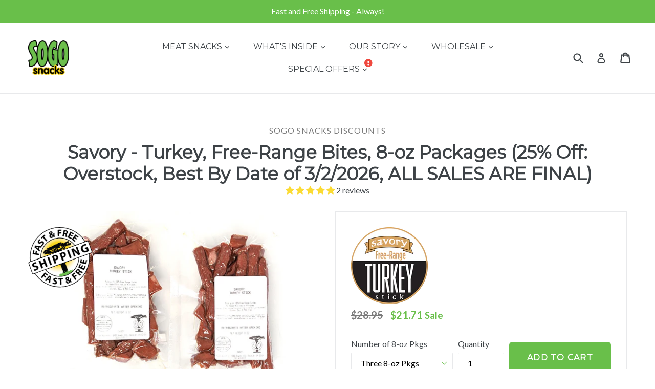

--- FILE ---
content_type: text/html; charset=utf-8
request_url: https://sogosnacks.com/products/savory-turkey-free-range-bites-8-oz-packages-15-off-overstock-best-by-date-of-12-11-2024-all-sales-are-final
body_size: 67293
content:
<!doctype html>
<!--[if IE 9]> <html class="ie9 no-js" lang="en"> <![endif]-->
<!--[if (gt IE 9)|!(IE)]><!--> <html class="no-js" lang="en"> <!--<![endif]-->
<head>
  <!-- Google Tag Manager -->
<script>(function(w,d,s,l,i){w[l]=w[l]||[];w[l].push({'gtm.start':
new Date().getTime(),event:'gtm.js'});var f=d.getElementsByTagName(s)[0],
j=d.createElement(s),dl=l!='dataLayer'?'&l='+l:'';j.async=true;j.src=
'https://www.googletagmanager.com/gtm.js?id='+i+dl;f.parentNode.insertBefore(j,f);
})(window,document,'script','dataLayer','GTM-5NSS54W');</script>
<!-- End Google Tag Manager -->
  <meta name="google-site-verification" content="IFUUYAONGG4h2zYQ_TkJT2HFrX6j1ZO9LZudKSjyUls" />
  <meta charset="utf-8">
  <meta http-equiv="X-UA-Compatible" content="IE=edge,chrome=1">
  <meta name="viewport" content="width=device-width,initial-scale=1">
  <meta name="theme-color" content="#69bf4a">
  <link rel="canonical" href="https://sogosnacks.com/products/savory-turkey-free-range-bites-8-oz-packages-15-off-overstock-best-by-date-of-12-11-2024-all-sales-are-final">

  
    <link rel="shortcut icon" href="//sogosnacks.com/cdn/shop/files/sogo-favicon_32x32.png?v=1613745362" type="image/png">
  

  
  <title>
    Savory 100% Free-Range Turkey Bites | Sogo Snacks
    
    
    
  </title>

  
    <meta name="description" content="An 8-oz package of our Savory 100% Free-Range Turkey Bites made from delicious turkey that is never given antibiotics or hormones. No Added Sugar. Gluten Free. Soy Free. No Dairy, No Nuts, No Eggs, No Artificial Nitrates, No MSG. 7g of Protein per Serving. Paleo and Keto Friendly. Fast and free shipping. Buy now!">
  

  <!-- /snippets/social-meta-tags.liquid -->




<meta property="og:site_name" content="Sogo Snacks">
<meta property="og:url" content="https://sogosnacks.com/products/savory-turkey-free-range-bites-8-oz-packages-15-off-overstock-best-by-date-of-12-11-2024-all-sales-are-final">
<meta property="og:title" content="Savory - Turkey, Free-Range Bites, 8-oz Packages (25% Off: Overstock, Best By Date of 3/2/2026, ALL SALES ARE FINAL)">
<meta property="og:type" content="product">
<meta property="og:description" content="An 8-oz package of our Savory 100% Free-Range Turkey Bites made from delicious turkey that is never given antibiotics or hormones. No Added Sugar. Gluten Free. Soy Free. No Dairy, No Nuts, No Eggs, No Artificial Nitrates, No MSG. 7g of Protein per Serving. Paleo and Keto Friendly. Fast and free shipping. Buy now!">

  <meta property="og:price:amount" content="21.71">
  <meta property="og:price:currency" content="USD">

<meta property="og:image" content="http://sogosnacks.com/cdn/shop/products/Turkey_Savory_8ozBites_1pkgscropped_b76246a3-8301-4ef2-b0b3-d47cce138a30_1200x1200.jpg?v=1642796070"><meta property="og:image" content="http://sogosnacks.com/cdn/shop/products/Turkey_Savory_nutrition-ingredients-badge_png_c9f16be7-cad6-466d-9acb-d08e75e7d534_1200x1200.png?v=1642796070"><meta property="og:image" content="http://sogosnacks.com/cdn/shop/products/Turkey_Savory_8ozBites_3pkgscropped_a271402a-b106-4a48-988b-48f5d803286f_1200x1200.jpg?v=1642796070">
<meta property="og:image:secure_url" content="https://sogosnacks.com/cdn/shop/products/Turkey_Savory_8ozBites_1pkgscropped_b76246a3-8301-4ef2-b0b3-d47cce138a30_1200x1200.jpg?v=1642796070"><meta property="og:image:secure_url" content="https://sogosnacks.com/cdn/shop/products/Turkey_Savory_nutrition-ingredients-badge_png_c9f16be7-cad6-466d-9acb-d08e75e7d534_1200x1200.png?v=1642796070"><meta property="og:image:secure_url" content="https://sogosnacks.com/cdn/shop/products/Turkey_Savory_8ozBites_3pkgscropped_a271402a-b106-4a48-988b-48f5d803286f_1200x1200.jpg?v=1642796070">


  <meta name="twitter:site" content="@SogoSnacks">

<meta name="twitter:card" content="summary_large_image">
<meta name="twitter:title" content="Savory - Turkey, Free-Range Bites, 8-oz Packages (25% Off: Overstock, Best By Date of 3/2/2026, ALL SALES ARE FINAL)">
<meta name="twitter:description" content="An 8-oz package of our Savory 100% Free-Range Turkey Bites made from delicious turkey that is never given antibiotics or hormones. No Added Sugar. Gluten Free. Soy Free. No Dairy, No Nuts, No Eggs, No Artificial Nitrates, No MSG. 7g of Protein per Serving. Paleo and Keto Friendly. Fast and free shipping. Buy now!">


  <link href="//sogosnacks.com/cdn/shop/t/7/assets/theme.scss.css?v=2317785292357981141750176371" rel="stylesheet" type="text/css" media="all" />
  

  <link href="//fonts.googleapis.com/css?family=Lato:400,700" rel="stylesheet" type="text/css" media="all" />


  

    <link href="//fonts.googleapis.com/css?family=Montserrat:400" rel="stylesheet" type="text/css" media="all" />
  



  <script>
    var theme = {
      strings: {
        addToCart: "Add to cart",
        soldOut: "Sold out",
        unavailable: "Unavailable",
        showMore: "Show More",
        showLess: "Show Less",
        addressError: "Error looking up that address",
        addressNoResults: "No results for that address",
        addressQueryLimit: "You have exceeded the Google API usage limit. Consider upgrading to a \u003ca href=\"https:\/\/developers.google.com\/maps\/premium\/usage-limits\"\u003ePremium Plan\u003c\/a\u003e.",
        authError: "There was a problem authenticating your Google Maps account."
      },
      moneyFormat: "${{amount}}"
    }

    document.documentElement.className = document.documentElement.className.replace('no-js', 'js');
  </script>

  <!--[if (lte IE 9) ]><script src="//sogosnacks.com/cdn/shop/t/7/assets/match-media.min.js?v=22265819453975888031524839697" type="text/javascript"></script><![endif]-->

  

  <!--[if (gt IE 9)|!(IE)]><!--><script src="//sogosnacks.com/cdn/shop/t/7/assets/lazysizes.js?v=68441465964607740661524839697" async="async"></script><!--<![endif]-->
  <!--[if lte IE 9]><script src="//sogosnacks.com/cdn/shop/t/7/assets/lazysizes.min.js?v=1616"></script><![endif]-->

  <!--[if (gt IE 9)|!(IE)]><!--><script src="//sogosnacks.com/cdn/shop/t/7/assets/vendor.js?v=136118274122071307521524839697" defer="defer"></script><!--<![endif]-->
  <!--[if lte IE 9]><script src="//sogosnacks.com/cdn/shop/t/7/assets/vendor.js?v=136118274122071307521524839697"></script><![endif]-->

  <!--[if (gt IE 9)|!(IE)]><!--><script src="//sogosnacks.com/cdn/shop/t/7/assets/theme.js?v=92522798824998350631524839697" defer="defer"></script><!--<![endif]-->
  <!--[if lte IE 9]><script src="//sogosnacks.com/cdn/shop/t/7/assets/theme.js?v=92522798824998350631524839697"></script><![endif]-->

  <script>window.performance && window.performance.mark && window.performance.mark('shopify.content_for_header.start');</script><meta name="google-site-verification" content="Na9UEYkHitxLe8AOuFcoLkhasyLvZ3zQuHs4EGw7_wU">
<meta id="shopify-digital-wallet" name="shopify-digital-wallet" content="/14833392/digital_wallets/dialog">
<meta name="shopify-checkout-api-token" content="60d81f99af31cd129d49a79a1accdab1">
<meta id="in-context-paypal-metadata" data-shop-id="14833392" data-venmo-supported="false" data-environment="production" data-locale="en_US" data-paypal-v4="true" data-currency="USD">
<link rel="alternate" type="application/json+oembed" href="https://sogosnacks.com/products/savory-turkey-free-range-bites-8-oz-packages-15-off-overstock-best-by-date-of-12-11-2024-all-sales-are-final.oembed">
<script async="async" src="/checkouts/internal/preloads.js?locale=en-US"></script>
<link rel="preconnect" href="https://shop.app" crossorigin="anonymous">
<script async="async" src="https://shop.app/checkouts/internal/preloads.js?locale=en-US&shop_id=14833392" crossorigin="anonymous"></script>
<script id="apple-pay-shop-capabilities" type="application/json">{"shopId":14833392,"countryCode":"US","currencyCode":"USD","merchantCapabilities":["supports3DS"],"merchantId":"gid:\/\/shopify\/Shop\/14833392","merchantName":"Sogo Snacks","requiredBillingContactFields":["postalAddress","email","phone"],"requiredShippingContactFields":["postalAddress","email","phone"],"shippingType":"shipping","supportedNetworks":["visa","masterCard","discover","elo","jcb"],"total":{"type":"pending","label":"Sogo Snacks","amount":"1.00"},"shopifyPaymentsEnabled":true,"supportsSubscriptions":true}</script>
<script id="shopify-features" type="application/json">{"accessToken":"60d81f99af31cd129d49a79a1accdab1","betas":["rich-media-storefront-analytics"],"domain":"sogosnacks.com","predictiveSearch":true,"shopId":14833392,"locale":"en"}</script>
<script>var Shopify = Shopify || {};
Shopify.shop = "sogo-snacks.myshopify.com";
Shopify.locale = "en";
Shopify.currency = {"active":"USD","rate":"1.0"};
Shopify.country = "US";
Shopify.theme = {"name":"sogo-theme","id":12303761515,"schema_name":"Sogo Snacks","schema_version":"1.9.1","theme_store_id":null,"role":"main"};
Shopify.theme.handle = "null";
Shopify.theme.style = {"id":null,"handle":null};
Shopify.cdnHost = "sogosnacks.com/cdn";
Shopify.routes = Shopify.routes || {};
Shopify.routes.root = "/";</script>
<script type="module">!function(o){(o.Shopify=o.Shopify||{}).modules=!0}(window);</script>
<script>!function(o){function n(){var o=[];function n(){o.push(Array.prototype.slice.apply(arguments))}return n.q=o,n}var t=o.Shopify=o.Shopify||{};t.loadFeatures=n(),t.autoloadFeatures=n()}(window);</script>
<script>
  window.ShopifyPay = window.ShopifyPay || {};
  window.ShopifyPay.apiHost = "shop.app\/pay";
  window.ShopifyPay.redirectState = null;
</script>
<script id="shop-js-analytics" type="application/json">{"pageType":"product"}</script>
<script defer="defer" async type="module" src="//sogosnacks.com/cdn/shopifycloud/shop-js/modules/v2/client.init-shop-cart-sync_BApSsMSl.en.esm.js"></script>
<script defer="defer" async type="module" src="//sogosnacks.com/cdn/shopifycloud/shop-js/modules/v2/chunk.common_CBoos6YZ.esm.js"></script>
<script type="module">
  await import("//sogosnacks.com/cdn/shopifycloud/shop-js/modules/v2/client.init-shop-cart-sync_BApSsMSl.en.esm.js");
await import("//sogosnacks.com/cdn/shopifycloud/shop-js/modules/v2/chunk.common_CBoos6YZ.esm.js");

  window.Shopify.SignInWithShop?.initShopCartSync?.({"fedCMEnabled":true,"windoidEnabled":true});

</script>
<script>
  window.Shopify = window.Shopify || {};
  if (!window.Shopify.featureAssets) window.Shopify.featureAssets = {};
  window.Shopify.featureAssets['shop-js'] = {"shop-cart-sync":["modules/v2/client.shop-cart-sync_DJczDl9f.en.esm.js","modules/v2/chunk.common_CBoos6YZ.esm.js"],"init-fed-cm":["modules/v2/client.init-fed-cm_BzwGC0Wi.en.esm.js","modules/v2/chunk.common_CBoos6YZ.esm.js"],"init-windoid":["modules/v2/client.init-windoid_BS26ThXS.en.esm.js","modules/v2/chunk.common_CBoos6YZ.esm.js"],"init-shop-email-lookup-coordinator":["modules/v2/client.init-shop-email-lookup-coordinator_DFwWcvrS.en.esm.js","modules/v2/chunk.common_CBoos6YZ.esm.js"],"shop-cash-offers":["modules/v2/client.shop-cash-offers_DthCPNIO.en.esm.js","modules/v2/chunk.common_CBoos6YZ.esm.js","modules/v2/chunk.modal_Bu1hFZFC.esm.js"],"shop-button":["modules/v2/client.shop-button_D_JX508o.en.esm.js","modules/v2/chunk.common_CBoos6YZ.esm.js"],"shop-toast-manager":["modules/v2/client.shop-toast-manager_tEhgP2F9.en.esm.js","modules/v2/chunk.common_CBoos6YZ.esm.js"],"avatar":["modules/v2/client.avatar_BTnouDA3.en.esm.js"],"pay-button":["modules/v2/client.pay-button_BuNmcIr_.en.esm.js","modules/v2/chunk.common_CBoos6YZ.esm.js"],"init-shop-cart-sync":["modules/v2/client.init-shop-cart-sync_BApSsMSl.en.esm.js","modules/v2/chunk.common_CBoos6YZ.esm.js"],"shop-login-button":["modules/v2/client.shop-login-button_DwLgFT0K.en.esm.js","modules/v2/chunk.common_CBoos6YZ.esm.js","modules/v2/chunk.modal_Bu1hFZFC.esm.js"],"init-customer-accounts-sign-up":["modules/v2/client.init-customer-accounts-sign-up_TlVCiykN.en.esm.js","modules/v2/client.shop-login-button_DwLgFT0K.en.esm.js","modules/v2/chunk.common_CBoos6YZ.esm.js","modules/v2/chunk.modal_Bu1hFZFC.esm.js"],"init-shop-for-new-customer-accounts":["modules/v2/client.init-shop-for-new-customer-accounts_DrjXSI53.en.esm.js","modules/v2/client.shop-login-button_DwLgFT0K.en.esm.js","modules/v2/chunk.common_CBoos6YZ.esm.js","modules/v2/chunk.modal_Bu1hFZFC.esm.js"],"init-customer-accounts":["modules/v2/client.init-customer-accounts_C0Oh2ljF.en.esm.js","modules/v2/client.shop-login-button_DwLgFT0K.en.esm.js","modules/v2/chunk.common_CBoos6YZ.esm.js","modules/v2/chunk.modal_Bu1hFZFC.esm.js"],"shop-follow-button":["modules/v2/client.shop-follow-button_C5D3XtBb.en.esm.js","modules/v2/chunk.common_CBoos6YZ.esm.js","modules/v2/chunk.modal_Bu1hFZFC.esm.js"],"checkout-modal":["modules/v2/client.checkout-modal_8TC_1FUY.en.esm.js","modules/v2/chunk.common_CBoos6YZ.esm.js","modules/v2/chunk.modal_Bu1hFZFC.esm.js"],"lead-capture":["modules/v2/client.lead-capture_D-pmUjp9.en.esm.js","modules/v2/chunk.common_CBoos6YZ.esm.js","modules/v2/chunk.modal_Bu1hFZFC.esm.js"],"shop-login":["modules/v2/client.shop-login_BmtnoEUo.en.esm.js","modules/v2/chunk.common_CBoos6YZ.esm.js","modules/v2/chunk.modal_Bu1hFZFC.esm.js"],"payment-terms":["modules/v2/client.payment-terms_BHOWV7U_.en.esm.js","modules/v2/chunk.common_CBoos6YZ.esm.js","modules/v2/chunk.modal_Bu1hFZFC.esm.js"]};
</script>
<script>(function() {
  var isLoaded = false;
  function asyncLoad() {
    if (isLoaded) return;
    isLoaded = true;
    var urls = ["https:\/\/cdn-loyalty.yotpo.com\/loader\/zRurYJ6EUhx8yPeThM5N0g.js?shop=sogo-snacks.myshopify.com","https:\/\/cdn.shopify.com\/s\/files\/1\/1483\/3392\/t\/7\/assets\/sca-qv-scripts-noconfig.js?11643249866572514992\u0026shop=sogo-snacks.myshopify.com","https:\/\/chimpstatic.com\/mcjs-connected\/js\/users\/c9ffb6f0e2e78c87e3fddcdad\/5f7b5f9cd2777c14ce37de464.js?shop=sogo-snacks.myshopify.com"];
    for (var i = 0; i < urls.length; i++) {
      var s = document.createElement('script');
      s.type = 'text/javascript';
      s.async = true;
      s.src = urls[i];
      var x = document.getElementsByTagName('script')[0];
      x.parentNode.insertBefore(s, x);
    }
  };
  if(window.attachEvent) {
    window.attachEvent('onload', asyncLoad);
  } else {
    window.addEventListener('load', asyncLoad, false);
  }
})();</script>
<script id="__st">var __st={"a":14833392,"offset":-21600,"reqid":"88674fda-7160-4ac3-92f6-67fdf823ea7e-1768933493","pageurl":"sogosnacks.com\/products\/savory-turkey-free-range-bites-8-oz-packages-15-off-overstock-best-by-date-of-12-11-2024-all-sales-are-final","u":"34682b5e2bd6","p":"product","rtyp":"product","rid":7197302292593};</script>
<script>window.ShopifyPaypalV4VisibilityTracking = true;</script>
<script id="captcha-bootstrap">!function(){'use strict';const t='contact',e='account',n='new_comment',o=[[t,t],['blogs',n],['comments',n],[t,'customer']],c=[[e,'customer_login'],[e,'guest_login'],[e,'recover_customer_password'],[e,'create_customer']],r=t=>t.map((([t,e])=>`form[action*='/${t}']:not([data-nocaptcha='true']) input[name='form_type'][value='${e}']`)).join(','),a=t=>()=>t?[...document.querySelectorAll(t)].map((t=>t.form)):[];function s(){const t=[...o],e=r(t);return a(e)}const i='password',u='form_key',d=['recaptcha-v3-token','g-recaptcha-response','h-captcha-response',i],f=()=>{try{return window.sessionStorage}catch{return}},m='__shopify_v',_=t=>t.elements[u];function p(t,e,n=!1){try{const o=window.sessionStorage,c=JSON.parse(o.getItem(e)),{data:r}=function(t){const{data:e,action:n}=t;return t[m]||n?{data:e,action:n}:{data:t,action:n}}(c);for(const[e,n]of Object.entries(r))t.elements[e]&&(t.elements[e].value=n);n&&o.removeItem(e)}catch(o){console.error('form repopulation failed',{error:o})}}const l='form_type',E='cptcha';function T(t){t.dataset[E]=!0}const w=window,h=w.document,L='Shopify',v='ce_forms',y='captcha';let A=!1;((t,e)=>{const n=(g='f06e6c50-85a8-45c8-87d0-21a2b65856fe',I='https://cdn.shopify.com/shopifycloud/storefront-forms-hcaptcha/ce_storefront_forms_captcha_hcaptcha.v1.5.2.iife.js',D={infoText:'Protected by hCaptcha',privacyText:'Privacy',termsText:'Terms'},(t,e,n)=>{const o=w[L][v],c=o.bindForm;if(c)return c(t,g,e,D).then(n);var r;o.q.push([[t,g,e,D],n]),r=I,A||(h.body.append(Object.assign(h.createElement('script'),{id:'captcha-provider',async:!0,src:r})),A=!0)});var g,I,D;w[L]=w[L]||{},w[L][v]=w[L][v]||{},w[L][v].q=[],w[L][y]=w[L][y]||{},w[L][y].protect=function(t,e){n(t,void 0,e),T(t)},Object.freeze(w[L][y]),function(t,e,n,w,h,L){const[v,y,A,g]=function(t,e,n){const i=e?o:[],u=t?c:[],d=[...i,...u],f=r(d),m=r(i),_=r(d.filter((([t,e])=>n.includes(e))));return[a(f),a(m),a(_),s()]}(w,h,L),I=t=>{const e=t.target;return e instanceof HTMLFormElement?e:e&&e.form},D=t=>v().includes(t);t.addEventListener('submit',(t=>{const e=I(t);if(!e)return;const n=D(e)&&!e.dataset.hcaptchaBound&&!e.dataset.recaptchaBound,o=_(e),c=g().includes(e)&&(!o||!o.value);(n||c)&&t.preventDefault(),c&&!n&&(function(t){try{if(!f())return;!function(t){const e=f();if(!e)return;const n=_(t);if(!n)return;const o=n.value;o&&e.removeItem(o)}(t);const e=Array.from(Array(32),(()=>Math.random().toString(36)[2])).join('');!function(t,e){_(t)||t.append(Object.assign(document.createElement('input'),{type:'hidden',name:u})),t.elements[u].value=e}(t,e),function(t,e){const n=f();if(!n)return;const o=[...t.querySelectorAll(`input[type='${i}']`)].map((({name:t})=>t)),c=[...d,...o],r={};for(const[a,s]of new FormData(t).entries())c.includes(a)||(r[a]=s);n.setItem(e,JSON.stringify({[m]:1,action:t.action,data:r}))}(t,e)}catch(e){console.error('failed to persist form',e)}}(e),e.submit())}));const S=(t,e)=>{t&&!t.dataset[E]&&(n(t,e.some((e=>e===t))),T(t))};for(const o of['focusin','change'])t.addEventListener(o,(t=>{const e=I(t);D(e)&&S(e,y())}));const B=e.get('form_key'),M=e.get(l),P=B&&M;t.addEventListener('DOMContentLoaded',(()=>{const t=y();if(P)for(const e of t)e.elements[l].value===M&&p(e,B);[...new Set([...A(),...v().filter((t=>'true'===t.dataset.shopifyCaptcha))])].forEach((e=>S(e,t)))}))}(h,new URLSearchParams(w.location.search),n,t,e,['guest_login'])})(!0,!0)}();</script>
<script integrity="sha256-4kQ18oKyAcykRKYeNunJcIwy7WH5gtpwJnB7kiuLZ1E=" data-source-attribution="shopify.loadfeatures" defer="defer" src="//sogosnacks.com/cdn/shopifycloud/storefront/assets/storefront/load_feature-a0a9edcb.js" crossorigin="anonymous"></script>
<script crossorigin="anonymous" defer="defer" src="//sogosnacks.com/cdn/shopifycloud/storefront/assets/shopify_pay/storefront-65b4c6d7.js?v=20250812"></script>
<script data-source-attribution="shopify.dynamic_checkout.dynamic.init">var Shopify=Shopify||{};Shopify.PaymentButton=Shopify.PaymentButton||{isStorefrontPortableWallets:!0,init:function(){window.Shopify.PaymentButton.init=function(){};var t=document.createElement("script");t.src="https://sogosnacks.com/cdn/shopifycloud/portable-wallets/latest/portable-wallets.en.js",t.type="module",document.head.appendChild(t)}};
</script>
<script data-source-attribution="shopify.dynamic_checkout.buyer_consent">
  function portableWalletsHideBuyerConsent(e){var t=document.getElementById("shopify-buyer-consent"),n=document.getElementById("shopify-subscription-policy-button");t&&n&&(t.classList.add("hidden"),t.setAttribute("aria-hidden","true"),n.removeEventListener("click",e))}function portableWalletsShowBuyerConsent(e){var t=document.getElementById("shopify-buyer-consent"),n=document.getElementById("shopify-subscription-policy-button");t&&n&&(t.classList.remove("hidden"),t.removeAttribute("aria-hidden"),n.addEventListener("click",e))}window.Shopify?.PaymentButton&&(window.Shopify.PaymentButton.hideBuyerConsent=portableWalletsHideBuyerConsent,window.Shopify.PaymentButton.showBuyerConsent=portableWalletsShowBuyerConsent);
</script>
<script data-source-attribution="shopify.dynamic_checkout.cart.bootstrap">document.addEventListener("DOMContentLoaded",(function(){function t(){return document.querySelector("shopify-accelerated-checkout-cart, shopify-accelerated-checkout")}if(t())Shopify.PaymentButton.init();else{new MutationObserver((function(e,n){t()&&(Shopify.PaymentButton.init(),n.disconnect())})).observe(document.body,{childList:!0,subtree:!0})}}));
</script>
<link id="shopify-accelerated-checkout-styles" rel="stylesheet" media="screen" href="https://sogosnacks.com/cdn/shopifycloud/portable-wallets/latest/accelerated-checkout-backwards-compat.css" crossorigin="anonymous">
<style id="shopify-accelerated-checkout-cart">
        #shopify-buyer-consent {
  margin-top: 1em;
  display: inline-block;
  width: 100%;
}

#shopify-buyer-consent.hidden {
  display: none;
}

#shopify-subscription-policy-button {
  background: none;
  border: none;
  padding: 0;
  text-decoration: underline;
  font-size: inherit;
  cursor: pointer;
}

#shopify-subscription-policy-button::before {
  box-shadow: none;
}

      </style>

<script>window.performance && window.performance.mark && window.performance.mark('shopify.content_for_header.end');</script><script id="shop-promise-product" type="application/json">
  {
    "productId": "7197302292593",
    "variantId": "41183681380465"
  }
</script>
<script id="shop-promise-features" type="application/json">
  {
    "supportedPromiseBrands": ["shop_promise"],
    "f_b9ba94d16a7d18ccd91d68be01e37df6": false,
    "f_85e460659f2e1fdd04f763b1587427a4": false
  }
</script>
<script fetchpriority="high" defer="defer" src="https://sogosnacks.com/cdn/shopifycloud/shop-promise-pdp/prod/shop_promise_pdp.js?v=1" data-source-attribution="shopify.shop-promise-pdp" crossorigin="anonymous"></script>


	<!-- "snippets/vitals-loader.liquid" was not rendered, the associated app was uninstalled -->



<link rel="stylesheet" href="//sogosnacks.com/cdn/shop/t/7/assets/sca-quick-view.css?v=79602837759480115661525370559">
<link rel="stylesheet" href="//sogosnacks.com/cdn/shop/t/7/assets/sca-jquery.fancybox.css?v=50433719388693846841525370558">

<script src="//sogosnacks.com/cdn/shopifycloud/storefront/assets/themes_support/option_selection-b017cd28.js" type="text/javascript"></script>

  <script src="//ajax.googleapis.com/ajax/libs/jquery/2.2.3/jquery.min.js" type="text/javascript"></script>
   
<!-- Start of Judge.me Core -->
<link rel="dns-prefetch" href="https://cdn.judge.me/">
<script data-cfasync='false' class='jdgm-settings-script'>window.jdgmSettings={"pagination":5,"disable_web_reviews":false,"badge_no_review_text":"No reviews","badge_n_reviews_text":"{{ n }} review/reviews","badge_star_color":"#fbdb33","hide_badge_preview_if_no_reviews":true,"badge_hide_text":false,"enforce_center_preview_badge":false,"widget_title":"Customer Reviews","widget_open_form_text":"Write a review","widget_close_form_text":"Cancel review","widget_refresh_page_text":"Refresh page","widget_summary_text":"Based on {{ number_of_reviews }} review/reviews","widget_no_review_text":"Be the first to write a review","widget_name_field_text":"Display name","widget_verified_name_field_text":"Verified Name (public)","widget_name_placeholder_text":"Display name","widget_required_field_error_text":"This field is required.","widget_email_field_text":"Email address","widget_verified_email_field_text":"Verified Email (private, can not be edited)","widget_email_placeholder_text":"Your email address","widget_email_field_error_text":"Please enter a valid email address.","widget_rating_field_text":"Rating","widget_review_title_field_text":"Review Title","widget_review_title_placeholder_text":"Give your review a title","widget_review_body_field_text":"Review content","widget_review_body_placeholder_text":"Start writing here...","widget_pictures_field_text":"Picture/Video (optional)","widget_submit_review_text":"Submit Review","widget_submit_verified_review_text":"Submit Verified Review","widget_submit_success_msg_with_auto_publish":"Thank you! Please refresh the page in a few moments to see your review. You can remove or edit your review by logging into \u003ca href='https://judge.me/login' target='_blank' rel='nofollow noopener'\u003eJudge.me\u003c/a\u003e","widget_submit_success_msg_no_auto_publish":"Thank you! Your review will be published as soon as it is approved by the shop admin. You can remove or edit your review by logging into \u003ca href='https://judge.me/login' target='_blank' rel='nofollow noopener'\u003eJudge.me\u003c/a\u003e","widget_show_default_reviews_out_of_total_text":"Showing {{ n_reviews_shown }} out of {{ n_reviews }} reviews.","widget_show_all_link_text":"Show all","widget_show_less_link_text":"Show less","widget_author_said_text":"{{ reviewer_name }} said:","widget_days_text":"{{ n }} days ago","widget_weeks_text":"{{ n }} week/weeks ago","widget_months_text":"{{ n }} month/months ago","widget_years_text":"{{ n }} year/years ago","widget_yesterday_text":"Yesterday","widget_today_text":"Today","widget_replied_text":"\u003e\u003e {{ shop_name }} replied:","widget_read_more_text":"Read more","widget_reviewer_name_as_initial":"","widget_rating_filter_color":"#fbcd0a","widget_rating_filter_see_all_text":"See all reviews","widget_sorting_most_recent_text":"Most Recent","widget_sorting_highest_rating_text":"Highest Rating","widget_sorting_lowest_rating_text":"Lowest Rating","widget_sorting_with_pictures_text":"Only Pictures","widget_sorting_most_helpful_text":"Most Helpful","widget_open_question_form_text":"Ask a question","widget_reviews_subtab_text":"Reviews","widget_questions_subtab_text":"Questions","widget_question_label_text":"Question","widget_answer_label_text":"Answer","widget_question_placeholder_text":"Write your question here","widget_submit_question_text":"Submit Question","widget_question_submit_success_text":"Thank you for your question! We will notify you once it gets answered.","widget_star_color":"#fbdb33","verified_badge_text":"Verified","verified_badge_bg_color":"","verified_badge_text_color":"","verified_badge_placement":"left-of-reviewer-name","widget_review_max_height":"","widget_hide_border":false,"widget_social_share":false,"widget_thumb":false,"widget_review_location_show":false,"widget_location_format":"","all_reviews_include_out_of_store_products":true,"all_reviews_out_of_store_text":"(out of store)","all_reviews_pagination":100,"all_reviews_product_name_prefix_text":"about","enable_review_pictures":true,"enable_question_anwser":false,"widget_theme":"default","review_date_format":"mm/dd/yy","default_sort_method":"most-recent","widget_product_reviews_subtab_text":"Product Reviews","widget_shop_reviews_subtab_text":"Shop Reviews","widget_other_products_reviews_text":"Reviews for other products","widget_store_reviews_subtab_text":"Store reviews","widget_no_store_reviews_text":"This store hasn't received any reviews yet","widget_web_restriction_product_reviews_text":"This product hasn't received any reviews yet","widget_no_items_text":"No items found","widget_show_more_text":"Show more","widget_write_a_store_review_text":"Write a Store Review","widget_other_languages_heading":"Reviews in Other Languages","widget_translate_review_text":"Translate review to {{ language }}","widget_translating_review_text":"Translating...","widget_show_original_translation_text":"Show original ({{ language }})","widget_translate_review_failed_text":"Review couldn't be translated.","widget_translate_review_retry_text":"Retry","widget_translate_review_try_again_later_text":"Try again later","show_product_url_for_grouped_product":false,"widget_sorting_pictures_first_text":"Pictures First","show_pictures_on_all_rev_page_mobile":false,"show_pictures_on_all_rev_page_desktop":false,"floating_tab_hide_mobile_install_preference":false,"floating_tab_button_name":"★ Reviews","floating_tab_title":"Let customers speak for us","floating_tab_button_color":"","floating_tab_button_background_color":"","floating_tab_url":"","floating_tab_url_enabled":false,"floating_tab_tab_style":"text","all_reviews_text_badge_text":"Customers rate us {{ shop.metafields.judgeme.all_reviews_rating | round: 1 }}/5 based on {{ shop.metafields.judgeme.all_reviews_count }} reviews.","all_reviews_text_badge_text_branded_style":"{{ shop.metafields.judgeme.all_reviews_rating | round: 1 }} out of 5 stars based on {{ shop.metafields.judgeme.all_reviews_count }} reviews","is_all_reviews_text_badge_a_link":false,"show_stars_for_all_reviews_text_badge":true,"all_reviews_text_badge_url":"","all_reviews_text_style":"text","all_reviews_text_color_style":"judgeme_brand_color","all_reviews_text_color":"#108474","all_reviews_text_show_jm_brand":true,"featured_carousel_show_header":true,"featured_carousel_title":"Let customers speak for us","testimonials_carousel_title":"Customers are saying","videos_carousel_title":"Real customer stories","cards_carousel_title":"Customers are saying","featured_carousel_count_text":"from {{ n }} reviews","featured_carousel_add_link_to_all_reviews_page":false,"featured_carousel_url":"","featured_carousel_show_images":true,"featured_carousel_autoslide_interval":5,"featured_carousel_arrows_on_the_sides":true,"featured_carousel_height":250,"featured_carousel_width":100,"featured_carousel_image_size":0,"featured_carousel_image_height":250,"featured_carousel_arrow_color":"#eeeeee","verified_count_badge_style":"vintage","verified_count_badge_orientation":"horizontal","verified_count_badge_color_style":"judgeme_brand_color","verified_count_badge_color":"#108474","is_verified_count_badge_a_link":false,"verified_count_badge_url":"","verified_count_badge_show_jm_brand":true,"widget_rating_preset_default":5,"widget_first_sub_tab":"product-reviews","widget_show_histogram":true,"widget_histogram_use_custom_color":false,"widget_pagination_use_custom_color":false,"widget_star_use_custom_color":true,"widget_verified_badge_use_custom_color":false,"widget_write_review_use_custom_color":false,"picture_reminder_submit_button":"Upload Pictures","enable_review_videos":true,"mute_video_by_default":false,"widget_sorting_videos_first_text":"Videos First","widget_review_pending_text":"Pending","featured_carousel_items_for_large_screen":3,"social_share_options_order":"Facebook,Twitter","remove_microdata_snippet":false,"disable_json_ld":false,"enable_json_ld_products":false,"preview_badge_show_question_text":false,"preview_badge_no_question_text":"No questions","preview_badge_n_question_text":"{{ number_of_questions }} question/questions","qa_badge_show_icon":false,"qa_badge_position":"same-row","remove_judgeme_branding":false,"widget_add_search_bar":false,"widget_search_bar_placeholder":"Search","widget_sorting_verified_only_text":"Verified only","featured_carousel_theme":"compact","featured_carousel_show_rating":true,"featured_carousel_show_title":true,"featured_carousel_show_body":true,"featured_carousel_show_date":false,"featured_carousel_show_reviewer":true,"featured_carousel_show_product":false,"featured_carousel_header_background_color":"#108474","featured_carousel_header_text_color":"#ffffff","featured_carousel_name_product_separator":"reviewed","featured_carousel_full_star_background":"#108474","featured_carousel_empty_star_background":"#dadada","featured_carousel_vertical_theme_background":"#f9fafb","featured_carousel_verified_badge_enable":false,"featured_carousel_verified_badge_color":"#108474","featured_carousel_border_style":"round","featured_carousel_review_line_length_limit":3,"featured_carousel_more_reviews_button_text":"Read more reviews","featured_carousel_view_product_button_text":"View product","all_reviews_page_load_reviews_on":"scroll","all_reviews_page_load_more_text":"Load More Reviews","disable_fb_tab_reviews":false,"enable_ajax_cdn_cache":false,"widget_public_name_text":"displayed publicly like","default_reviewer_name":"John Smith","default_reviewer_name_has_non_latin":true,"widget_reviewer_anonymous":"Anonymous","medals_widget_title":"Judge.me Review Medals","medals_widget_background_color":"#f9fafb","medals_widget_position":"footer_all_pages","medals_widget_border_color":"#f9fafb","medals_widget_verified_text_position":"left","medals_widget_use_monochromatic_version":false,"medals_widget_elements_color":"#108474","show_reviewer_avatar":true,"widget_invalid_yt_video_url_error_text":"Not a YouTube video URL","widget_max_length_field_error_text":"Please enter no more than {0} characters.","widget_show_country_flag":false,"widget_show_collected_via_shop_app":true,"widget_verified_by_shop_badge_style":"light","widget_verified_by_shop_text":"Verified by Shop","widget_show_photo_gallery":false,"widget_load_with_code_splitting":true,"widget_ugc_install_preference":false,"widget_ugc_title":"Made by us, Shared by you","widget_ugc_subtitle":"Tag us to see your picture featured in our page","widget_ugc_arrows_color":"#ffffff","widget_ugc_primary_button_text":"Buy Now","widget_ugc_primary_button_background_color":"#108474","widget_ugc_primary_button_text_color":"#ffffff","widget_ugc_primary_button_border_width":"0","widget_ugc_primary_button_border_style":"none","widget_ugc_primary_button_border_color":"#108474","widget_ugc_primary_button_border_radius":"25","widget_ugc_secondary_button_text":"Load More","widget_ugc_secondary_button_background_color":"#ffffff","widget_ugc_secondary_button_text_color":"#108474","widget_ugc_secondary_button_border_width":"2","widget_ugc_secondary_button_border_style":"solid","widget_ugc_secondary_button_border_color":"#108474","widget_ugc_secondary_button_border_radius":"25","widget_ugc_reviews_button_text":"View Reviews","widget_ugc_reviews_button_background_color":"#ffffff","widget_ugc_reviews_button_text_color":"#108474","widget_ugc_reviews_button_border_width":"2","widget_ugc_reviews_button_border_style":"solid","widget_ugc_reviews_button_border_color":"#108474","widget_ugc_reviews_button_border_radius":"25","widget_ugc_reviews_button_link_to":"judgeme-reviews-page","widget_ugc_show_post_date":true,"widget_ugc_max_width":"800","widget_rating_metafield_value_type":true,"widget_primary_color":"#6CC24A","widget_enable_secondary_color":false,"widget_secondary_color":"#edf5f5","widget_summary_average_rating_text":"{{ average_rating }} out of 5","widget_media_grid_title":"Customer photos \u0026 videos","widget_media_grid_see_more_text":"See more","widget_round_style":false,"widget_show_product_medals":true,"widget_verified_by_judgeme_text":"Verified by Judge.me","widget_show_store_medals":true,"widget_verified_by_judgeme_text_in_store_medals":"Verified by Judge.me","widget_media_field_exceed_quantity_message":"Sorry, we can only accept {{ max_media }} for one review.","widget_media_field_exceed_limit_message":"{{ file_name }} is too large, please select a {{ media_type }} less than {{ size_limit }}MB.","widget_review_submitted_text":"Review Submitted!","widget_question_submitted_text":"Question Submitted!","widget_close_form_text_question":"Cancel","widget_write_your_answer_here_text":"Write your answer here","widget_enabled_branded_link":true,"widget_show_collected_by_judgeme":true,"widget_reviewer_name_color":"","widget_write_review_text_color":"","widget_write_review_bg_color":"","widget_collected_by_judgeme_text":"collected by Judge.me","widget_pagination_type":"standard","widget_load_more_text":"Load More","widget_load_more_color":"#108474","widget_full_review_text":"Full Review","widget_read_more_reviews_text":"Read More Reviews","widget_read_questions_text":"Read Questions","widget_questions_and_answers_text":"Questions \u0026 Answers","widget_verified_by_text":"Verified by","widget_verified_text":"Verified","widget_number_of_reviews_text":"{{ number_of_reviews }} reviews","widget_back_button_text":"Back","widget_next_button_text":"Next","widget_custom_forms_filter_button":"Filters","custom_forms_style":"vertical","widget_show_review_information":false,"how_reviews_are_collected":"How reviews are collected?","widget_show_review_keywords":false,"widget_gdpr_statement":"How we use your data: We'll only contact you about the review you left, and only if necessary. By submitting your review, you agree to Judge.me's \u003ca href='https://judge.me/terms' target='_blank' rel='nofollow noopener'\u003eterms\u003c/a\u003e, \u003ca href='https://judge.me/privacy' target='_blank' rel='nofollow noopener'\u003eprivacy\u003c/a\u003e and \u003ca href='https://judge.me/content-policy' target='_blank' rel='nofollow noopener'\u003econtent\u003c/a\u003e policies.","widget_multilingual_sorting_enabled":false,"widget_translate_review_content_enabled":false,"widget_translate_review_content_method":"manual","popup_widget_review_selection":"automatically_with_pictures","popup_widget_round_border_style":true,"popup_widget_show_title":true,"popup_widget_show_body":true,"popup_widget_show_reviewer":false,"popup_widget_show_product":true,"popup_widget_show_pictures":true,"popup_widget_use_review_picture":true,"popup_widget_show_on_home_page":true,"popup_widget_show_on_product_page":true,"popup_widget_show_on_collection_page":true,"popup_widget_show_on_cart_page":true,"popup_widget_position":"bottom_left","popup_widget_first_review_delay":5,"popup_widget_duration":5,"popup_widget_interval":5,"popup_widget_review_count":5,"popup_widget_hide_on_mobile":true,"review_snippet_widget_round_border_style":true,"review_snippet_widget_card_color":"#FFFFFF","review_snippet_widget_slider_arrows_background_color":"#FFFFFF","review_snippet_widget_slider_arrows_color":"#000000","review_snippet_widget_star_color":"#108474","show_product_variant":false,"all_reviews_product_variant_label_text":"Variant: ","widget_show_verified_branding":true,"widget_ai_summary_title":"Customers say","widget_ai_summary_disclaimer":"AI-powered review summary based on recent customer reviews","widget_show_ai_summary":false,"widget_show_ai_summary_bg":false,"widget_show_review_title_input":true,"redirect_reviewers_invited_via_email":"review_widget","request_store_review_after_product_review":true,"request_review_other_products_in_order":true,"review_form_color_scheme":"default","review_form_corner_style":"square","review_form_star_color":{},"review_form_text_color":"#333333","review_form_background_color":"#ffffff","review_form_field_background_color":"#fafafa","review_form_button_color":{},"review_form_button_text_color":"#ffffff","review_form_modal_overlay_color":"#000000","review_content_screen_title_text":"How would you rate this product?","review_content_introduction_text":"We would love it if you would share a bit about your experience.","store_review_form_title_text":"How would you rate this store?","store_review_form_introduction_text":"We would love it if you would share a bit about your experience.","show_review_guidance_text":true,"one_star_review_guidance_text":"Poor","five_star_review_guidance_text":"Great","customer_information_screen_title_text":"About you","customer_information_introduction_text":"Please tell us more about you.","custom_questions_screen_title_text":"Your experience in more detail","custom_questions_introduction_text":"Here are a few questions to help us understand more about your experience.","review_submitted_screen_title_text":"Thanks for your review!","review_submitted_screen_thank_you_text":"We are processing it and it will appear on the store soon.","review_submitted_screen_email_verification_text":"Please confirm your email by clicking the link we just sent you. This helps us keep reviews authentic.","review_submitted_request_store_review_text":"Would you like to share your experience of shopping with us?","review_submitted_review_other_products_text":"Would you like to review these products?","store_review_screen_title_text":"Would you like to share your experience of shopping with us?","store_review_introduction_text":"We value your feedback and use it to improve. Please share any thoughts or suggestions you have.","reviewer_media_screen_title_picture_text":"Share a picture","reviewer_media_introduction_picture_text":"Upload a photo to support your review.","reviewer_media_screen_title_video_text":"Share a video","reviewer_media_introduction_video_text":"Upload a video to support your review.","reviewer_media_screen_title_picture_or_video_text":"Share a picture or video","reviewer_media_introduction_picture_or_video_text":"Upload a photo or video to support your review.","reviewer_media_youtube_url_text":"Paste your Youtube URL here","advanced_settings_next_step_button_text":"Next","advanced_settings_close_review_button_text":"Close","modal_write_review_flow":false,"write_review_flow_required_text":"Required","write_review_flow_privacy_message_text":"We respect your privacy.","write_review_flow_anonymous_text":"Post review as anonymous","write_review_flow_visibility_text":"This won't be visible to other customers.","write_review_flow_multiple_selection_help_text":"Select as many as you like","write_review_flow_single_selection_help_text":"Select one option","write_review_flow_required_field_error_text":"This field is required","write_review_flow_invalid_email_error_text":"Please enter a valid email address","write_review_flow_max_length_error_text":"Max. {{ max_length }} characters.","write_review_flow_media_upload_text":"\u003cb\u003eClick to upload\u003c/b\u003e or drag and drop","write_review_flow_gdpr_statement":"We'll only contact you about your review if necessary. By submitting your review, you agree to our \u003ca href='https://judge.me/terms' target='_blank' rel='nofollow noopener'\u003eterms and conditions\u003c/a\u003e and \u003ca href='https://judge.me/privacy' target='_blank' rel='nofollow noopener'\u003eprivacy policy\u003c/a\u003e.","rating_only_reviews_enabled":false,"show_negative_reviews_help_screen":false,"new_review_flow_help_screen_rating_threshold":3,"negative_review_resolution_screen_title_text":"Tell us more","negative_review_resolution_text":"Your experience matters to us. If there were issues with your purchase, we're here to help. Feel free to reach out to us, we'd love the opportunity to make things right.","negative_review_resolution_button_text":"Contact us","negative_review_resolution_proceed_with_review_text":"Leave a review","negative_review_resolution_subject":"Issue with purchase from {{ shop_name }}.{{ order_name }}","preview_badge_collection_page_install_status":false,"widget_review_custom_css":"","preview_badge_custom_css":"","preview_badge_stars_count":"5-stars","featured_carousel_custom_css":"","floating_tab_custom_css":"","all_reviews_widget_custom_css":"","medals_widget_custom_css":"","verified_badge_custom_css":"","all_reviews_text_custom_css":"","transparency_badges_collected_via_store_invite":false,"transparency_badges_from_another_provider":false,"transparency_badges_collected_from_store_visitor":false,"transparency_badges_collected_by_verified_review_provider":false,"transparency_badges_earned_reward":false,"transparency_badges_collected_via_store_invite_text":"Review collected via store invitation","transparency_badges_from_another_provider_text":"Review collected from another provider","transparency_badges_collected_from_store_visitor_text":"Review collected from a store visitor","transparency_badges_written_in_google_text":"Review written in Google","transparency_badges_written_in_etsy_text":"Review written in Etsy","transparency_badges_written_in_shop_app_text":"Review written in Shop App","transparency_badges_earned_reward_text":"Review earned a reward for future purchase","product_review_widget_per_page":10,"widget_store_review_label_text":"Review about the store","checkout_comment_extension_title_on_product_page":"Customer Comments","checkout_comment_extension_num_latest_comment_show":5,"checkout_comment_extension_format":"name_and_timestamp","checkout_comment_customer_name":"last_initial","checkout_comment_comment_notification":true,"preview_badge_collection_page_install_preference":true,"preview_badge_home_page_install_preference":false,"preview_badge_product_page_install_preference":true,"review_widget_install_preference":"Is it possible to center the review display like a product title on a collection page? ","review_carousel_install_preference":true,"floating_reviews_tab_install_preference":"none","verified_reviews_count_badge_install_preference":false,"all_reviews_text_install_preference":false,"review_widget_best_location":true,"judgeme_medals_install_preference":true,"review_widget_revamp_enabled":false,"review_widget_qna_enabled":false,"review_widget_header_theme":"minimal","review_widget_widget_title_enabled":true,"review_widget_header_text_size":"medium","review_widget_header_text_weight":"regular","review_widget_average_rating_style":"compact","review_widget_bar_chart_enabled":true,"review_widget_bar_chart_type":"numbers","review_widget_bar_chart_style":"standard","review_widget_expanded_media_gallery_enabled":false,"review_widget_reviews_section_theme":"standard","review_widget_image_style":"thumbnails","review_widget_review_image_ratio":"square","review_widget_stars_size":"medium","review_widget_verified_badge":"standard_text","review_widget_review_title_text_size":"medium","review_widget_review_text_size":"medium","review_widget_review_text_length":"medium","review_widget_number_of_columns_desktop":3,"review_widget_carousel_transition_speed":5,"review_widget_custom_questions_answers_display":"always","review_widget_button_text_color":"#FFFFFF","review_widget_text_color":"#000000","review_widget_lighter_text_color":"#7B7B7B","review_widget_corner_styling":"soft","review_widget_review_word_singular":"review","review_widget_review_word_plural":"reviews","review_widget_voting_label":"Helpful?","review_widget_shop_reply_label":"Reply from {{ shop_name }}:","review_widget_filters_title":"Filters","qna_widget_question_word_singular":"Question","qna_widget_question_word_plural":"Questions","qna_widget_answer_reply_label":"Answer from {{ answerer_name }}:","qna_content_screen_title_text":"Ask a question about this product","qna_widget_question_required_field_error_text":"Please enter your question.","qna_widget_flow_gdpr_statement":"We'll only contact you about your question if necessary. By submitting your question, you agree to our \u003ca href='https://judge.me/terms' target='_blank' rel='nofollow noopener'\u003eterms and conditions\u003c/a\u003e and \u003ca href='https://judge.me/privacy' target='_blank' rel='nofollow noopener'\u003eprivacy policy\u003c/a\u003e.","qna_widget_question_submitted_text":"Thanks for your question!","qna_widget_close_form_text_question":"Close","qna_widget_question_submit_success_text":"We’ll notify you by email when your question is answered.","all_reviews_widget_v2025_enabled":false,"all_reviews_widget_v2025_header_theme":"default","all_reviews_widget_v2025_widget_title_enabled":true,"all_reviews_widget_v2025_header_text_size":"medium","all_reviews_widget_v2025_header_text_weight":"regular","all_reviews_widget_v2025_average_rating_style":"compact","all_reviews_widget_v2025_bar_chart_enabled":true,"all_reviews_widget_v2025_bar_chart_type":"numbers","all_reviews_widget_v2025_bar_chart_style":"standard","all_reviews_widget_v2025_expanded_media_gallery_enabled":false,"all_reviews_widget_v2025_show_store_medals":true,"all_reviews_widget_v2025_show_photo_gallery":true,"all_reviews_widget_v2025_show_review_keywords":false,"all_reviews_widget_v2025_show_ai_summary":false,"all_reviews_widget_v2025_show_ai_summary_bg":false,"all_reviews_widget_v2025_add_search_bar":false,"all_reviews_widget_v2025_default_sort_method":"most-recent","all_reviews_widget_v2025_reviews_per_page":10,"all_reviews_widget_v2025_reviews_section_theme":"default","all_reviews_widget_v2025_image_style":"thumbnails","all_reviews_widget_v2025_review_image_ratio":"square","all_reviews_widget_v2025_stars_size":"medium","all_reviews_widget_v2025_verified_badge":"bold_badge","all_reviews_widget_v2025_review_title_text_size":"medium","all_reviews_widget_v2025_review_text_size":"medium","all_reviews_widget_v2025_review_text_length":"medium","all_reviews_widget_v2025_number_of_columns_desktop":3,"all_reviews_widget_v2025_carousel_transition_speed":5,"all_reviews_widget_v2025_custom_questions_answers_display":"always","all_reviews_widget_v2025_show_product_variant":false,"all_reviews_widget_v2025_show_reviewer_avatar":true,"all_reviews_widget_v2025_reviewer_name_as_initial":"","all_reviews_widget_v2025_review_location_show":false,"all_reviews_widget_v2025_location_format":"","all_reviews_widget_v2025_show_country_flag":false,"all_reviews_widget_v2025_verified_by_shop_badge_style":"light","all_reviews_widget_v2025_social_share":false,"all_reviews_widget_v2025_social_share_options_order":"Facebook,Twitter,LinkedIn,Pinterest","all_reviews_widget_v2025_pagination_type":"standard","all_reviews_widget_v2025_button_text_color":"#FFFFFF","all_reviews_widget_v2025_text_color":"#000000","all_reviews_widget_v2025_lighter_text_color":"#7B7B7B","all_reviews_widget_v2025_corner_styling":"soft","all_reviews_widget_v2025_title":"Customer reviews","all_reviews_widget_v2025_ai_summary_title":"Customers say about this store","all_reviews_widget_v2025_no_review_text":"Be the first to write a review","platform":"shopify","branding_url":"https://app.judge.me/reviews/stores/www.sogosnacks.com","branding_text":"Powered by Judge.me","locale":"en","reply_name":"Sogo Snacks","widget_version":"3.0","footer":true,"autopublish":true,"review_dates":true,"enable_custom_form":false,"shop_use_review_site":true,"shop_locale":"en","enable_multi_locales_translations":true,"show_review_title_input":true,"review_verification_email_status":"always","can_be_branded":true,"reply_name_text":"Sogo Snacks"};</script> <style class='jdgm-settings-style'>.jdgm-xx{left:0}:root{--jdgm-primary-color: #6CC24A;--jdgm-secondary-color: rgba(108,194,74,0.1);--jdgm-star-color: #fbdb33;--jdgm-write-review-text-color: white;--jdgm-write-review-bg-color: #6CC24A;--jdgm-paginate-color: #6CC24A;--jdgm-border-radius: 0;--jdgm-reviewer-name-color: #6CC24A}.jdgm-histogram__bar-content{background-color:#6CC24A}.jdgm-rev[data-verified-buyer=true] .jdgm-rev__icon.jdgm-rev__icon:after,.jdgm-rev__buyer-badge.jdgm-rev__buyer-badge{color:white;background-color:#6CC24A}.jdgm-review-widget--small .jdgm-gallery.jdgm-gallery .jdgm-gallery__thumbnail-link:nth-child(8) .jdgm-gallery__thumbnail-wrapper.jdgm-gallery__thumbnail-wrapper:before{content:"See more"}@media only screen and (min-width: 768px){.jdgm-gallery.jdgm-gallery .jdgm-gallery__thumbnail-link:nth-child(8) .jdgm-gallery__thumbnail-wrapper.jdgm-gallery__thumbnail-wrapper:before{content:"See more"}}.jdgm-preview-badge .jdgm-star.jdgm-star{color:#fbdb33}.jdgm-prev-badge[data-average-rating='0.00']{display:none !important}.jdgm-author-all-initials{display:none !important}.jdgm-author-last-initial{display:none !important}.jdgm-rev-widg__title{visibility:hidden}.jdgm-rev-widg__summary-text{visibility:hidden}.jdgm-prev-badge__text{visibility:hidden}.jdgm-rev__prod-link-prefix:before{content:'about'}.jdgm-rev__variant-label:before{content:'Variant: '}.jdgm-rev__out-of-store-text:before{content:'(out of store)'}@media only screen and (min-width: 768px){.jdgm-rev__pics .jdgm-rev_all-rev-page-picture-separator,.jdgm-rev__pics .jdgm-rev__product-picture{display:none}}@media only screen and (max-width: 768px){.jdgm-rev__pics .jdgm-rev_all-rev-page-picture-separator,.jdgm-rev__pics .jdgm-rev__product-picture{display:none}}.jdgm-preview-badge[data-template="index"]{display:none !important}.jdgm-verified-count-badget[data-from-snippet="true"]{display:none !important}.jdgm-all-reviews-text[data-from-snippet="true"]{display:none !important}.jdgm-ugc-media-wrapper[data-from-snippet="true"]{display:none !important}.jdgm-rev__transparency-badge[data-badge-type="review_collected_via_store_invitation"]{display:none !important}.jdgm-rev__transparency-badge[data-badge-type="review_collected_from_another_provider"]{display:none !important}.jdgm-rev__transparency-badge[data-badge-type="review_collected_from_store_visitor"]{display:none !important}.jdgm-rev__transparency-badge[data-badge-type="review_written_in_etsy"]{display:none !important}.jdgm-rev__transparency-badge[data-badge-type="review_written_in_google_business"]{display:none !important}.jdgm-rev__transparency-badge[data-badge-type="review_written_in_shop_app"]{display:none !important}.jdgm-rev__transparency-badge[data-badge-type="review_earned_for_future_purchase"]{display:none !important}.jdgm-review-snippet-widget .jdgm-rev-snippet-widget__cards-container .jdgm-rev-snippet-card{border-radius:8px;background:#fff}.jdgm-review-snippet-widget .jdgm-rev-snippet-widget__cards-container .jdgm-rev-snippet-card__rev-rating .jdgm-star{color:#108474}.jdgm-review-snippet-widget .jdgm-rev-snippet-widget__prev-btn,.jdgm-review-snippet-widget .jdgm-rev-snippet-widget__next-btn{border-radius:50%;background:#fff}.jdgm-review-snippet-widget .jdgm-rev-snippet-widget__prev-btn>svg,.jdgm-review-snippet-widget .jdgm-rev-snippet-widget__next-btn>svg{fill:#000}.jdgm-full-rev-modal.rev-snippet-widget .jm-mfp-container .jm-mfp-content,.jdgm-full-rev-modal.rev-snippet-widget .jm-mfp-container .jdgm-full-rev__icon,.jdgm-full-rev-modal.rev-snippet-widget .jm-mfp-container .jdgm-full-rev__pic-img,.jdgm-full-rev-modal.rev-snippet-widget .jm-mfp-container .jdgm-full-rev__reply{border-radius:8px}.jdgm-full-rev-modal.rev-snippet-widget .jm-mfp-container .jdgm-full-rev[data-verified-buyer="true"] .jdgm-full-rev__icon::after{border-radius:8px}.jdgm-full-rev-modal.rev-snippet-widget .jm-mfp-container .jdgm-full-rev .jdgm-rev__buyer-badge{border-radius:calc( 8px / 2 )}.jdgm-full-rev-modal.rev-snippet-widget .jm-mfp-container .jdgm-full-rev .jdgm-full-rev__replier::before{content:'Sogo Snacks'}.jdgm-full-rev-modal.rev-snippet-widget .jm-mfp-container .jdgm-full-rev .jdgm-full-rev__product-button{border-radius:calc( 8px * 6 )}
</style> <style class='jdgm-settings-style'></style>

  
  
  
  <style class='jdgm-miracle-styles'>
  @-webkit-keyframes jdgm-spin{0%{-webkit-transform:rotate(0deg);-ms-transform:rotate(0deg);transform:rotate(0deg)}100%{-webkit-transform:rotate(359deg);-ms-transform:rotate(359deg);transform:rotate(359deg)}}@keyframes jdgm-spin{0%{-webkit-transform:rotate(0deg);-ms-transform:rotate(0deg);transform:rotate(0deg)}100%{-webkit-transform:rotate(359deg);-ms-transform:rotate(359deg);transform:rotate(359deg)}}@font-face{font-family:'JudgemeStar';src:url("[data-uri]") format("woff");font-weight:normal;font-style:normal}.jdgm-star{font-family:'JudgemeStar';display:inline !important;text-decoration:none !important;padding:0 4px 0 0 !important;margin:0 !important;font-weight:bold;opacity:1;-webkit-font-smoothing:antialiased;-moz-osx-font-smoothing:grayscale}.jdgm-star:hover{opacity:1}.jdgm-star:last-of-type{padding:0 !important}.jdgm-star.jdgm--on:before{content:"\e000"}.jdgm-star.jdgm--off:before{content:"\e001"}.jdgm-star.jdgm--half:before{content:"\e002"}.jdgm-widget *{margin:0;line-height:1.4;-webkit-box-sizing:border-box;-moz-box-sizing:border-box;box-sizing:border-box;-webkit-overflow-scrolling:touch}.jdgm-hidden{display:none !important;visibility:hidden !important}.jdgm-temp-hidden{display:none}.jdgm-spinner{width:40px;height:40px;margin:auto;border-radius:50%;border-top:2px solid #eee;border-right:2px solid #eee;border-bottom:2px solid #eee;border-left:2px solid #ccc;-webkit-animation:jdgm-spin 0.8s infinite linear;animation:jdgm-spin 0.8s infinite linear}.jdgm-prev-badge{display:block !important}

</style>


  
  
   


<script data-cfasync='false' class='jdgm-script'>
!function(e){window.jdgm=window.jdgm||{},jdgm.CDN_HOST="https://cdn.judge.me/",
jdgm.docReady=function(d){(e.attachEvent?"complete"===e.readyState:"loading"!==e.readyState)?
setTimeout(d,0):e.addEventListener("DOMContentLoaded",d)},jdgm.loadCSS=function(d,t,o,s){
!o&&jdgm.loadCSS.requestedUrls.indexOf(d)>=0||(jdgm.loadCSS.requestedUrls.push(d),
(s=e.createElement("link")).rel="stylesheet",s.class="jdgm-stylesheet",s.media="nope!",
s.href=d,s.onload=function(){this.media="all",t&&setTimeout(t)},e.body.appendChild(s))},
jdgm.loadCSS.requestedUrls=[],jdgm.docReady(function(){(window.jdgmLoadCSS||e.querySelectorAll(
".jdgm-widget, .jdgm-all-reviews-page").length>0)&&(jdgmSettings.widget_load_with_code_splitting?
parseFloat(jdgmSettings.widget_version)>=3?jdgm.loadCSS(jdgm.CDN_HOST+"widget_v3/base.css"):
jdgm.loadCSS(jdgm.CDN_HOST+"widget/base.css"):jdgm.loadCSS(jdgm.CDN_HOST+"shopify_v2.css"))})}(document);
</script>
<script async data-cfasync="false" type="text/javascript" src="https://cdn.judge.me/loader.js"></script>

<noscript><link rel="stylesheet" type="text/css" media="all" href="https://cdn.judge.me/shopify_v2.css"></noscript>
<!-- End of Judge.me Core -->


  <script src="https://cdn-widgetsrepository.yotpo.com/v1/loader/zRurYJ6EUhx8yPeThM5N0g" async></script>
<!-- BEGIN app block: shopify://apps/judge-me-reviews/blocks/judgeme_core/61ccd3b1-a9f2-4160-9fe9-4fec8413e5d8 --><!-- Start of Judge.me Core -->






<link rel="dns-prefetch" href="https://cdnwidget.judge.me">
<link rel="dns-prefetch" href="https://cdn.judge.me">
<link rel="dns-prefetch" href="https://cdn1.judge.me">
<link rel="dns-prefetch" href="https://api.judge.me">

<script data-cfasync='false' class='jdgm-settings-script'>window.jdgmSettings={"pagination":5,"disable_web_reviews":false,"badge_no_review_text":"No reviews","badge_n_reviews_text":"{{ n }} review/reviews","badge_star_color":"#fbdb33","hide_badge_preview_if_no_reviews":true,"badge_hide_text":false,"enforce_center_preview_badge":false,"widget_title":"Customer Reviews","widget_open_form_text":"Write a review","widget_close_form_text":"Cancel review","widget_refresh_page_text":"Refresh page","widget_summary_text":"Based on {{ number_of_reviews }} review/reviews","widget_no_review_text":"Be the first to write a review","widget_name_field_text":"Display name","widget_verified_name_field_text":"Verified Name (public)","widget_name_placeholder_text":"Display name","widget_required_field_error_text":"This field is required.","widget_email_field_text":"Email address","widget_verified_email_field_text":"Verified Email (private, can not be edited)","widget_email_placeholder_text":"Your email address","widget_email_field_error_text":"Please enter a valid email address.","widget_rating_field_text":"Rating","widget_review_title_field_text":"Review Title","widget_review_title_placeholder_text":"Give your review a title","widget_review_body_field_text":"Review content","widget_review_body_placeholder_text":"Start writing here...","widget_pictures_field_text":"Picture/Video (optional)","widget_submit_review_text":"Submit Review","widget_submit_verified_review_text":"Submit Verified Review","widget_submit_success_msg_with_auto_publish":"Thank you! Please refresh the page in a few moments to see your review. You can remove or edit your review by logging into \u003ca href='https://judge.me/login' target='_blank' rel='nofollow noopener'\u003eJudge.me\u003c/a\u003e","widget_submit_success_msg_no_auto_publish":"Thank you! Your review will be published as soon as it is approved by the shop admin. You can remove or edit your review by logging into \u003ca href='https://judge.me/login' target='_blank' rel='nofollow noopener'\u003eJudge.me\u003c/a\u003e","widget_show_default_reviews_out_of_total_text":"Showing {{ n_reviews_shown }} out of {{ n_reviews }} reviews.","widget_show_all_link_text":"Show all","widget_show_less_link_text":"Show less","widget_author_said_text":"{{ reviewer_name }} said:","widget_days_text":"{{ n }} days ago","widget_weeks_text":"{{ n }} week/weeks ago","widget_months_text":"{{ n }} month/months ago","widget_years_text":"{{ n }} year/years ago","widget_yesterday_text":"Yesterday","widget_today_text":"Today","widget_replied_text":"\u003e\u003e {{ shop_name }} replied:","widget_read_more_text":"Read more","widget_reviewer_name_as_initial":"","widget_rating_filter_color":"#fbcd0a","widget_rating_filter_see_all_text":"See all reviews","widget_sorting_most_recent_text":"Most Recent","widget_sorting_highest_rating_text":"Highest Rating","widget_sorting_lowest_rating_text":"Lowest Rating","widget_sorting_with_pictures_text":"Only Pictures","widget_sorting_most_helpful_text":"Most Helpful","widget_open_question_form_text":"Ask a question","widget_reviews_subtab_text":"Reviews","widget_questions_subtab_text":"Questions","widget_question_label_text":"Question","widget_answer_label_text":"Answer","widget_question_placeholder_text":"Write your question here","widget_submit_question_text":"Submit Question","widget_question_submit_success_text":"Thank you for your question! We will notify you once it gets answered.","widget_star_color":"#fbdb33","verified_badge_text":"Verified","verified_badge_bg_color":"","verified_badge_text_color":"","verified_badge_placement":"left-of-reviewer-name","widget_review_max_height":"","widget_hide_border":false,"widget_social_share":false,"widget_thumb":false,"widget_review_location_show":false,"widget_location_format":"","all_reviews_include_out_of_store_products":true,"all_reviews_out_of_store_text":"(out of store)","all_reviews_pagination":100,"all_reviews_product_name_prefix_text":"about","enable_review_pictures":true,"enable_question_anwser":false,"widget_theme":"default","review_date_format":"mm/dd/yy","default_sort_method":"most-recent","widget_product_reviews_subtab_text":"Product Reviews","widget_shop_reviews_subtab_text":"Shop Reviews","widget_other_products_reviews_text":"Reviews for other products","widget_store_reviews_subtab_text":"Store reviews","widget_no_store_reviews_text":"This store hasn't received any reviews yet","widget_web_restriction_product_reviews_text":"This product hasn't received any reviews yet","widget_no_items_text":"No items found","widget_show_more_text":"Show more","widget_write_a_store_review_text":"Write a Store Review","widget_other_languages_heading":"Reviews in Other Languages","widget_translate_review_text":"Translate review to {{ language }}","widget_translating_review_text":"Translating...","widget_show_original_translation_text":"Show original ({{ language }})","widget_translate_review_failed_text":"Review couldn't be translated.","widget_translate_review_retry_text":"Retry","widget_translate_review_try_again_later_text":"Try again later","show_product_url_for_grouped_product":false,"widget_sorting_pictures_first_text":"Pictures First","show_pictures_on_all_rev_page_mobile":false,"show_pictures_on_all_rev_page_desktop":false,"floating_tab_hide_mobile_install_preference":false,"floating_tab_button_name":"★ Reviews","floating_tab_title":"Let customers speak for us","floating_tab_button_color":"","floating_tab_button_background_color":"","floating_tab_url":"","floating_tab_url_enabled":false,"floating_tab_tab_style":"text","all_reviews_text_badge_text":"Customers rate us {{ shop.metafields.judgeme.all_reviews_rating | round: 1 }}/5 based on {{ shop.metafields.judgeme.all_reviews_count }} reviews.","all_reviews_text_badge_text_branded_style":"{{ shop.metafields.judgeme.all_reviews_rating | round: 1 }} out of 5 stars based on {{ shop.metafields.judgeme.all_reviews_count }} reviews","is_all_reviews_text_badge_a_link":false,"show_stars_for_all_reviews_text_badge":true,"all_reviews_text_badge_url":"","all_reviews_text_style":"text","all_reviews_text_color_style":"judgeme_brand_color","all_reviews_text_color":"#108474","all_reviews_text_show_jm_brand":true,"featured_carousel_show_header":true,"featured_carousel_title":"Let customers speak for us","testimonials_carousel_title":"Customers are saying","videos_carousel_title":"Real customer stories","cards_carousel_title":"Customers are saying","featured_carousel_count_text":"from {{ n }} reviews","featured_carousel_add_link_to_all_reviews_page":false,"featured_carousel_url":"","featured_carousel_show_images":true,"featured_carousel_autoslide_interval":5,"featured_carousel_arrows_on_the_sides":true,"featured_carousel_height":250,"featured_carousel_width":100,"featured_carousel_image_size":0,"featured_carousel_image_height":250,"featured_carousel_arrow_color":"#eeeeee","verified_count_badge_style":"vintage","verified_count_badge_orientation":"horizontal","verified_count_badge_color_style":"judgeme_brand_color","verified_count_badge_color":"#108474","is_verified_count_badge_a_link":false,"verified_count_badge_url":"","verified_count_badge_show_jm_brand":true,"widget_rating_preset_default":5,"widget_first_sub_tab":"product-reviews","widget_show_histogram":true,"widget_histogram_use_custom_color":false,"widget_pagination_use_custom_color":false,"widget_star_use_custom_color":true,"widget_verified_badge_use_custom_color":false,"widget_write_review_use_custom_color":false,"picture_reminder_submit_button":"Upload Pictures","enable_review_videos":true,"mute_video_by_default":false,"widget_sorting_videos_first_text":"Videos First","widget_review_pending_text":"Pending","featured_carousel_items_for_large_screen":3,"social_share_options_order":"Facebook,Twitter","remove_microdata_snippet":false,"disable_json_ld":false,"enable_json_ld_products":false,"preview_badge_show_question_text":false,"preview_badge_no_question_text":"No questions","preview_badge_n_question_text":"{{ number_of_questions }} question/questions","qa_badge_show_icon":false,"qa_badge_position":"same-row","remove_judgeme_branding":false,"widget_add_search_bar":false,"widget_search_bar_placeholder":"Search","widget_sorting_verified_only_text":"Verified only","featured_carousel_theme":"compact","featured_carousel_show_rating":true,"featured_carousel_show_title":true,"featured_carousel_show_body":true,"featured_carousel_show_date":false,"featured_carousel_show_reviewer":true,"featured_carousel_show_product":false,"featured_carousel_header_background_color":"#108474","featured_carousel_header_text_color":"#ffffff","featured_carousel_name_product_separator":"reviewed","featured_carousel_full_star_background":"#108474","featured_carousel_empty_star_background":"#dadada","featured_carousel_vertical_theme_background":"#f9fafb","featured_carousel_verified_badge_enable":false,"featured_carousel_verified_badge_color":"#108474","featured_carousel_border_style":"round","featured_carousel_review_line_length_limit":3,"featured_carousel_more_reviews_button_text":"Read more reviews","featured_carousel_view_product_button_text":"View product","all_reviews_page_load_reviews_on":"scroll","all_reviews_page_load_more_text":"Load More Reviews","disable_fb_tab_reviews":false,"enable_ajax_cdn_cache":false,"widget_public_name_text":"displayed publicly like","default_reviewer_name":"John Smith","default_reviewer_name_has_non_latin":true,"widget_reviewer_anonymous":"Anonymous","medals_widget_title":"Judge.me Review Medals","medals_widget_background_color":"#f9fafb","medals_widget_position":"footer_all_pages","medals_widget_border_color":"#f9fafb","medals_widget_verified_text_position":"left","medals_widget_use_monochromatic_version":false,"medals_widget_elements_color":"#108474","show_reviewer_avatar":true,"widget_invalid_yt_video_url_error_text":"Not a YouTube video URL","widget_max_length_field_error_text":"Please enter no more than {0} characters.","widget_show_country_flag":false,"widget_show_collected_via_shop_app":true,"widget_verified_by_shop_badge_style":"light","widget_verified_by_shop_text":"Verified by Shop","widget_show_photo_gallery":false,"widget_load_with_code_splitting":true,"widget_ugc_install_preference":false,"widget_ugc_title":"Made by us, Shared by you","widget_ugc_subtitle":"Tag us to see your picture featured in our page","widget_ugc_arrows_color":"#ffffff","widget_ugc_primary_button_text":"Buy Now","widget_ugc_primary_button_background_color":"#108474","widget_ugc_primary_button_text_color":"#ffffff","widget_ugc_primary_button_border_width":"0","widget_ugc_primary_button_border_style":"none","widget_ugc_primary_button_border_color":"#108474","widget_ugc_primary_button_border_radius":"25","widget_ugc_secondary_button_text":"Load More","widget_ugc_secondary_button_background_color":"#ffffff","widget_ugc_secondary_button_text_color":"#108474","widget_ugc_secondary_button_border_width":"2","widget_ugc_secondary_button_border_style":"solid","widget_ugc_secondary_button_border_color":"#108474","widget_ugc_secondary_button_border_radius":"25","widget_ugc_reviews_button_text":"View Reviews","widget_ugc_reviews_button_background_color":"#ffffff","widget_ugc_reviews_button_text_color":"#108474","widget_ugc_reviews_button_border_width":"2","widget_ugc_reviews_button_border_style":"solid","widget_ugc_reviews_button_border_color":"#108474","widget_ugc_reviews_button_border_radius":"25","widget_ugc_reviews_button_link_to":"judgeme-reviews-page","widget_ugc_show_post_date":true,"widget_ugc_max_width":"800","widget_rating_metafield_value_type":true,"widget_primary_color":"#6CC24A","widget_enable_secondary_color":false,"widget_secondary_color":"#edf5f5","widget_summary_average_rating_text":"{{ average_rating }} out of 5","widget_media_grid_title":"Customer photos \u0026 videos","widget_media_grid_see_more_text":"See more","widget_round_style":false,"widget_show_product_medals":true,"widget_verified_by_judgeme_text":"Verified by Judge.me","widget_show_store_medals":true,"widget_verified_by_judgeme_text_in_store_medals":"Verified by Judge.me","widget_media_field_exceed_quantity_message":"Sorry, we can only accept {{ max_media }} for one review.","widget_media_field_exceed_limit_message":"{{ file_name }} is too large, please select a {{ media_type }} less than {{ size_limit }}MB.","widget_review_submitted_text":"Review Submitted!","widget_question_submitted_text":"Question Submitted!","widget_close_form_text_question":"Cancel","widget_write_your_answer_here_text":"Write your answer here","widget_enabled_branded_link":true,"widget_show_collected_by_judgeme":true,"widget_reviewer_name_color":"","widget_write_review_text_color":"","widget_write_review_bg_color":"","widget_collected_by_judgeme_text":"collected by Judge.me","widget_pagination_type":"standard","widget_load_more_text":"Load More","widget_load_more_color":"#108474","widget_full_review_text":"Full Review","widget_read_more_reviews_text":"Read More Reviews","widget_read_questions_text":"Read Questions","widget_questions_and_answers_text":"Questions \u0026 Answers","widget_verified_by_text":"Verified by","widget_verified_text":"Verified","widget_number_of_reviews_text":"{{ number_of_reviews }} reviews","widget_back_button_text":"Back","widget_next_button_text":"Next","widget_custom_forms_filter_button":"Filters","custom_forms_style":"vertical","widget_show_review_information":false,"how_reviews_are_collected":"How reviews are collected?","widget_show_review_keywords":false,"widget_gdpr_statement":"How we use your data: We'll only contact you about the review you left, and only if necessary. By submitting your review, you agree to Judge.me's \u003ca href='https://judge.me/terms' target='_blank' rel='nofollow noopener'\u003eterms\u003c/a\u003e, \u003ca href='https://judge.me/privacy' target='_blank' rel='nofollow noopener'\u003eprivacy\u003c/a\u003e and \u003ca href='https://judge.me/content-policy' target='_blank' rel='nofollow noopener'\u003econtent\u003c/a\u003e policies.","widget_multilingual_sorting_enabled":false,"widget_translate_review_content_enabled":false,"widget_translate_review_content_method":"manual","popup_widget_review_selection":"automatically_with_pictures","popup_widget_round_border_style":true,"popup_widget_show_title":true,"popup_widget_show_body":true,"popup_widget_show_reviewer":false,"popup_widget_show_product":true,"popup_widget_show_pictures":true,"popup_widget_use_review_picture":true,"popup_widget_show_on_home_page":true,"popup_widget_show_on_product_page":true,"popup_widget_show_on_collection_page":true,"popup_widget_show_on_cart_page":true,"popup_widget_position":"bottom_left","popup_widget_first_review_delay":5,"popup_widget_duration":5,"popup_widget_interval":5,"popup_widget_review_count":5,"popup_widget_hide_on_mobile":true,"review_snippet_widget_round_border_style":true,"review_snippet_widget_card_color":"#FFFFFF","review_snippet_widget_slider_arrows_background_color":"#FFFFFF","review_snippet_widget_slider_arrows_color":"#000000","review_snippet_widget_star_color":"#108474","show_product_variant":false,"all_reviews_product_variant_label_text":"Variant: ","widget_show_verified_branding":true,"widget_ai_summary_title":"Customers say","widget_ai_summary_disclaimer":"AI-powered review summary based on recent customer reviews","widget_show_ai_summary":false,"widget_show_ai_summary_bg":false,"widget_show_review_title_input":true,"redirect_reviewers_invited_via_email":"review_widget","request_store_review_after_product_review":true,"request_review_other_products_in_order":true,"review_form_color_scheme":"default","review_form_corner_style":"square","review_form_star_color":{},"review_form_text_color":"#333333","review_form_background_color":"#ffffff","review_form_field_background_color":"#fafafa","review_form_button_color":{},"review_form_button_text_color":"#ffffff","review_form_modal_overlay_color":"#000000","review_content_screen_title_text":"How would you rate this product?","review_content_introduction_text":"We would love it if you would share a bit about your experience.","store_review_form_title_text":"How would you rate this store?","store_review_form_introduction_text":"We would love it if you would share a bit about your experience.","show_review_guidance_text":true,"one_star_review_guidance_text":"Poor","five_star_review_guidance_text":"Great","customer_information_screen_title_text":"About you","customer_information_introduction_text":"Please tell us more about you.","custom_questions_screen_title_text":"Your experience in more detail","custom_questions_introduction_text":"Here are a few questions to help us understand more about your experience.","review_submitted_screen_title_text":"Thanks for your review!","review_submitted_screen_thank_you_text":"We are processing it and it will appear on the store soon.","review_submitted_screen_email_verification_text":"Please confirm your email by clicking the link we just sent you. This helps us keep reviews authentic.","review_submitted_request_store_review_text":"Would you like to share your experience of shopping with us?","review_submitted_review_other_products_text":"Would you like to review these products?","store_review_screen_title_text":"Would you like to share your experience of shopping with us?","store_review_introduction_text":"We value your feedback and use it to improve. Please share any thoughts or suggestions you have.","reviewer_media_screen_title_picture_text":"Share a picture","reviewer_media_introduction_picture_text":"Upload a photo to support your review.","reviewer_media_screen_title_video_text":"Share a video","reviewer_media_introduction_video_text":"Upload a video to support your review.","reviewer_media_screen_title_picture_or_video_text":"Share a picture or video","reviewer_media_introduction_picture_or_video_text":"Upload a photo or video to support your review.","reviewer_media_youtube_url_text":"Paste your Youtube URL here","advanced_settings_next_step_button_text":"Next","advanced_settings_close_review_button_text":"Close","modal_write_review_flow":false,"write_review_flow_required_text":"Required","write_review_flow_privacy_message_text":"We respect your privacy.","write_review_flow_anonymous_text":"Post review as anonymous","write_review_flow_visibility_text":"This won't be visible to other customers.","write_review_flow_multiple_selection_help_text":"Select as many as you like","write_review_flow_single_selection_help_text":"Select one option","write_review_flow_required_field_error_text":"This field is required","write_review_flow_invalid_email_error_text":"Please enter a valid email address","write_review_flow_max_length_error_text":"Max. {{ max_length }} characters.","write_review_flow_media_upload_text":"\u003cb\u003eClick to upload\u003c/b\u003e or drag and drop","write_review_flow_gdpr_statement":"We'll only contact you about your review if necessary. By submitting your review, you agree to our \u003ca href='https://judge.me/terms' target='_blank' rel='nofollow noopener'\u003eterms and conditions\u003c/a\u003e and \u003ca href='https://judge.me/privacy' target='_blank' rel='nofollow noopener'\u003eprivacy policy\u003c/a\u003e.","rating_only_reviews_enabled":false,"show_negative_reviews_help_screen":false,"new_review_flow_help_screen_rating_threshold":3,"negative_review_resolution_screen_title_text":"Tell us more","negative_review_resolution_text":"Your experience matters to us. If there were issues with your purchase, we're here to help. Feel free to reach out to us, we'd love the opportunity to make things right.","negative_review_resolution_button_text":"Contact us","negative_review_resolution_proceed_with_review_text":"Leave a review","negative_review_resolution_subject":"Issue with purchase from {{ shop_name }}.{{ order_name }}","preview_badge_collection_page_install_status":false,"widget_review_custom_css":"","preview_badge_custom_css":"","preview_badge_stars_count":"5-stars","featured_carousel_custom_css":"","floating_tab_custom_css":"","all_reviews_widget_custom_css":"","medals_widget_custom_css":"","verified_badge_custom_css":"","all_reviews_text_custom_css":"","transparency_badges_collected_via_store_invite":false,"transparency_badges_from_another_provider":false,"transparency_badges_collected_from_store_visitor":false,"transparency_badges_collected_by_verified_review_provider":false,"transparency_badges_earned_reward":false,"transparency_badges_collected_via_store_invite_text":"Review collected via store invitation","transparency_badges_from_another_provider_text":"Review collected from another provider","transparency_badges_collected_from_store_visitor_text":"Review collected from a store visitor","transparency_badges_written_in_google_text":"Review written in Google","transparency_badges_written_in_etsy_text":"Review written in Etsy","transparency_badges_written_in_shop_app_text":"Review written in Shop App","transparency_badges_earned_reward_text":"Review earned a reward for future purchase","product_review_widget_per_page":10,"widget_store_review_label_text":"Review about the store","checkout_comment_extension_title_on_product_page":"Customer Comments","checkout_comment_extension_num_latest_comment_show":5,"checkout_comment_extension_format":"name_and_timestamp","checkout_comment_customer_name":"last_initial","checkout_comment_comment_notification":true,"preview_badge_collection_page_install_preference":true,"preview_badge_home_page_install_preference":false,"preview_badge_product_page_install_preference":true,"review_widget_install_preference":"Is it possible to center the review display like a product title on a collection page? ","review_carousel_install_preference":true,"floating_reviews_tab_install_preference":"none","verified_reviews_count_badge_install_preference":false,"all_reviews_text_install_preference":false,"review_widget_best_location":true,"judgeme_medals_install_preference":true,"review_widget_revamp_enabled":false,"review_widget_qna_enabled":false,"review_widget_header_theme":"minimal","review_widget_widget_title_enabled":true,"review_widget_header_text_size":"medium","review_widget_header_text_weight":"regular","review_widget_average_rating_style":"compact","review_widget_bar_chart_enabled":true,"review_widget_bar_chart_type":"numbers","review_widget_bar_chart_style":"standard","review_widget_expanded_media_gallery_enabled":false,"review_widget_reviews_section_theme":"standard","review_widget_image_style":"thumbnails","review_widget_review_image_ratio":"square","review_widget_stars_size":"medium","review_widget_verified_badge":"standard_text","review_widget_review_title_text_size":"medium","review_widget_review_text_size":"medium","review_widget_review_text_length":"medium","review_widget_number_of_columns_desktop":3,"review_widget_carousel_transition_speed":5,"review_widget_custom_questions_answers_display":"always","review_widget_button_text_color":"#FFFFFF","review_widget_text_color":"#000000","review_widget_lighter_text_color":"#7B7B7B","review_widget_corner_styling":"soft","review_widget_review_word_singular":"review","review_widget_review_word_plural":"reviews","review_widget_voting_label":"Helpful?","review_widget_shop_reply_label":"Reply from {{ shop_name }}:","review_widget_filters_title":"Filters","qna_widget_question_word_singular":"Question","qna_widget_question_word_plural":"Questions","qna_widget_answer_reply_label":"Answer from {{ answerer_name }}:","qna_content_screen_title_text":"Ask a question about this product","qna_widget_question_required_field_error_text":"Please enter your question.","qna_widget_flow_gdpr_statement":"We'll only contact you about your question if necessary. By submitting your question, you agree to our \u003ca href='https://judge.me/terms' target='_blank' rel='nofollow noopener'\u003eterms and conditions\u003c/a\u003e and \u003ca href='https://judge.me/privacy' target='_blank' rel='nofollow noopener'\u003eprivacy policy\u003c/a\u003e.","qna_widget_question_submitted_text":"Thanks for your question!","qna_widget_close_form_text_question":"Close","qna_widget_question_submit_success_text":"We’ll notify you by email when your question is answered.","all_reviews_widget_v2025_enabled":false,"all_reviews_widget_v2025_header_theme":"default","all_reviews_widget_v2025_widget_title_enabled":true,"all_reviews_widget_v2025_header_text_size":"medium","all_reviews_widget_v2025_header_text_weight":"regular","all_reviews_widget_v2025_average_rating_style":"compact","all_reviews_widget_v2025_bar_chart_enabled":true,"all_reviews_widget_v2025_bar_chart_type":"numbers","all_reviews_widget_v2025_bar_chart_style":"standard","all_reviews_widget_v2025_expanded_media_gallery_enabled":false,"all_reviews_widget_v2025_show_store_medals":true,"all_reviews_widget_v2025_show_photo_gallery":true,"all_reviews_widget_v2025_show_review_keywords":false,"all_reviews_widget_v2025_show_ai_summary":false,"all_reviews_widget_v2025_show_ai_summary_bg":false,"all_reviews_widget_v2025_add_search_bar":false,"all_reviews_widget_v2025_default_sort_method":"most-recent","all_reviews_widget_v2025_reviews_per_page":10,"all_reviews_widget_v2025_reviews_section_theme":"default","all_reviews_widget_v2025_image_style":"thumbnails","all_reviews_widget_v2025_review_image_ratio":"square","all_reviews_widget_v2025_stars_size":"medium","all_reviews_widget_v2025_verified_badge":"bold_badge","all_reviews_widget_v2025_review_title_text_size":"medium","all_reviews_widget_v2025_review_text_size":"medium","all_reviews_widget_v2025_review_text_length":"medium","all_reviews_widget_v2025_number_of_columns_desktop":3,"all_reviews_widget_v2025_carousel_transition_speed":5,"all_reviews_widget_v2025_custom_questions_answers_display":"always","all_reviews_widget_v2025_show_product_variant":false,"all_reviews_widget_v2025_show_reviewer_avatar":true,"all_reviews_widget_v2025_reviewer_name_as_initial":"","all_reviews_widget_v2025_review_location_show":false,"all_reviews_widget_v2025_location_format":"","all_reviews_widget_v2025_show_country_flag":false,"all_reviews_widget_v2025_verified_by_shop_badge_style":"light","all_reviews_widget_v2025_social_share":false,"all_reviews_widget_v2025_social_share_options_order":"Facebook,Twitter,LinkedIn,Pinterest","all_reviews_widget_v2025_pagination_type":"standard","all_reviews_widget_v2025_button_text_color":"#FFFFFF","all_reviews_widget_v2025_text_color":"#000000","all_reviews_widget_v2025_lighter_text_color":"#7B7B7B","all_reviews_widget_v2025_corner_styling":"soft","all_reviews_widget_v2025_title":"Customer reviews","all_reviews_widget_v2025_ai_summary_title":"Customers say about this store","all_reviews_widget_v2025_no_review_text":"Be the first to write a review","platform":"shopify","branding_url":"https://app.judge.me/reviews/stores/www.sogosnacks.com","branding_text":"Powered by Judge.me","locale":"en","reply_name":"Sogo Snacks","widget_version":"3.0","footer":true,"autopublish":true,"review_dates":true,"enable_custom_form":false,"shop_use_review_site":true,"shop_locale":"en","enable_multi_locales_translations":true,"show_review_title_input":true,"review_verification_email_status":"always","can_be_branded":true,"reply_name_text":"Sogo Snacks"};</script> <style class='jdgm-settings-style'>.jdgm-xx{left:0}:root{--jdgm-primary-color: #6CC24A;--jdgm-secondary-color: rgba(108,194,74,0.1);--jdgm-star-color: #fbdb33;--jdgm-write-review-text-color: white;--jdgm-write-review-bg-color: #6CC24A;--jdgm-paginate-color: #6CC24A;--jdgm-border-radius: 0;--jdgm-reviewer-name-color: #6CC24A}.jdgm-histogram__bar-content{background-color:#6CC24A}.jdgm-rev[data-verified-buyer=true] .jdgm-rev__icon.jdgm-rev__icon:after,.jdgm-rev__buyer-badge.jdgm-rev__buyer-badge{color:white;background-color:#6CC24A}.jdgm-review-widget--small .jdgm-gallery.jdgm-gallery .jdgm-gallery__thumbnail-link:nth-child(8) .jdgm-gallery__thumbnail-wrapper.jdgm-gallery__thumbnail-wrapper:before{content:"See more"}@media only screen and (min-width: 768px){.jdgm-gallery.jdgm-gallery .jdgm-gallery__thumbnail-link:nth-child(8) .jdgm-gallery__thumbnail-wrapper.jdgm-gallery__thumbnail-wrapper:before{content:"See more"}}.jdgm-preview-badge .jdgm-star.jdgm-star{color:#fbdb33}.jdgm-prev-badge[data-average-rating='0.00']{display:none !important}.jdgm-author-all-initials{display:none !important}.jdgm-author-last-initial{display:none !important}.jdgm-rev-widg__title{visibility:hidden}.jdgm-rev-widg__summary-text{visibility:hidden}.jdgm-prev-badge__text{visibility:hidden}.jdgm-rev__prod-link-prefix:before{content:'about'}.jdgm-rev__variant-label:before{content:'Variant: '}.jdgm-rev__out-of-store-text:before{content:'(out of store)'}@media only screen and (min-width: 768px){.jdgm-rev__pics .jdgm-rev_all-rev-page-picture-separator,.jdgm-rev__pics .jdgm-rev__product-picture{display:none}}@media only screen and (max-width: 768px){.jdgm-rev__pics .jdgm-rev_all-rev-page-picture-separator,.jdgm-rev__pics .jdgm-rev__product-picture{display:none}}.jdgm-preview-badge[data-template="index"]{display:none !important}.jdgm-verified-count-badget[data-from-snippet="true"]{display:none !important}.jdgm-all-reviews-text[data-from-snippet="true"]{display:none !important}.jdgm-ugc-media-wrapper[data-from-snippet="true"]{display:none !important}.jdgm-rev__transparency-badge[data-badge-type="review_collected_via_store_invitation"]{display:none !important}.jdgm-rev__transparency-badge[data-badge-type="review_collected_from_another_provider"]{display:none !important}.jdgm-rev__transparency-badge[data-badge-type="review_collected_from_store_visitor"]{display:none !important}.jdgm-rev__transparency-badge[data-badge-type="review_written_in_etsy"]{display:none !important}.jdgm-rev__transparency-badge[data-badge-type="review_written_in_google_business"]{display:none !important}.jdgm-rev__transparency-badge[data-badge-type="review_written_in_shop_app"]{display:none !important}.jdgm-rev__transparency-badge[data-badge-type="review_earned_for_future_purchase"]{display:none !important}.jdgm-review-snippet-widget .jdgm-rev-snippet-widget__cards-container .jdgm-rev-snippet-card{border-radius:8px;background:#fff}.jdgm-review-snippet-widget .jdgm-rev-snippet-widget__cards-container .jdgm-rev-snippet-card__rev-rating .jdgm-star{color:#108474}.jdgm-review-snippet-widget .jdgm-rev-snippet-widget__prev-btn,.jdgm-review-snippet-widget .jdgm-rev-snippet-widget__next-btn{border-radius:50%;background:#fff}.jdgm-review-snippet-widget .jdgm-rev-snippet-widget__prev-btn>svg,.jdgm-review-snippet-widget .jdgm-rev-snippet-widget__next-btn>svg{fill:#000}.jdgm-full-rev-modal.rev-snippet-widget .jm-mfp-container .jm-mfp-content,.jdgm-full-rev-modal.rev-snippet-widget .jm-mfp-container .jdgm-full-rev__icon,.jdgm-full-rev-modal.rev-snippet-widget .jm-mfp-container .jdgm-full-rev__pic-img,.jdgm-full-rev-modal.rev-snippet-widget .jm-mfp-container .jdgm-full-rev__reply{border-radius:8px}.jdgm-full-rev-modal.rev-snippet-widget .jm-mfp-container .jdgm-full-rev[data-verified-buyer="true"] .jdgm-full-rev__icon::after{border-radius:8px}.jdgm-full-rev-modal.rev-snippet-widget .jm-mfp-container .jdgm-full-rev .jdgm-rev__buyer-badge{border-radius:calc( 8px / 2 )}.jdgm-full-rev-modal.rev-snippet-widget .jm-mfp-container .jdgm-full-rev .jdgm-full-rev__replier::before{content:'Sogo Snacks'}.jdgm-full-rev-modal.rev-snippet-widget .jm-mfp-container .jdgm-full-rev .jdgm-full-rev__product-button{border-radius:calc( 8px * 6 )}
</style> <style class='jdgm-settings-style'></style>

  
  
  
  <style class='jdgm-miracle-styles'>
  @-webkit-keyframes jdgm-spin{0%{-webkit-transform:rotate(0deg);-ms-transform:rotate(0deg);transform:rotate(0deg)}100%{-webkit-transform:rotate(359deg);-ms-transform:rotate(359deg);transform:rotate(359deg)}}@keyframes jdgm-spin{0%{-webkit-transform:rotate(0deg);-ms-transform:rotate(0deg);transform:rotate(0deg)}100%{-webkit-transform:rotate(359deg);-ms-transform:rotate(359deg);transform:rotate(359deg)}}@font-face{font-family:'JudgemeStar';src:url("[data-uri]") format("woff");font-weight:normal;font-style:normal}.jdgm-star{font-family:'JudgemeStar';display:inline !important;text-decoration:none !important;padding:0 4px 0 0 !important;margin:0 !important;font-weight:bold;opacity:1;-webkit-font-smoothing:antialiased;-moz-osx-font-smoothing:grayscale}.jdgm-star:hover{opacity:1}.jdgm-star:last-of-type{padding:0 !important}.jdgm-star.jdgm--on:before{content:"\e000"}.jdgm-star.jdgm--off:before{content:"\e001"}.jdgm-star.jdgm--half:before{content:"\e002"}.jdgm-widget *{margin:0;line-height:1.4;-webkit-box-sizing:border-box;-moz-box-sizing:border-box;box-sizing:border-box;-webkit-overflow-scrolling:touch}.jdgm-hidden{display:none !important;visibility:hidden !important}.jdgm-temp-hidden{display:none}.jdgm-spinner{width:40px;height:40px;margin:auto;border-radius:50%;border-top:2px solid #eee;border-right:2px solid #eee;border-bottom:2px solid #eee;border-left:2px solid #ccc;-webkit-animation:jdgm-spin 0.8s infinite linear;animation:jdgm-spin 0.8s infinite linear}.jdgm-prev-badge{display:block !important}

</style>


  
  
   


<script data-cfasync='false' class='jdgm-script'>
!function(e){window.jdgm=window.jdgm||{},jdgm.CDN_HOST="https://cdnwidget.judge.me/",jdgm.CDN_HOST_ALT="https://cdn2.judge.me/cdn/widget_frontend/",jdgm.API_HOST="https://api.judge.me/",jdgm.CDN_BASE_URL="https://cdn.shopify.com/extensions/019bdc9e-9889-75cc-9a3d-a887384f20d4/judgeme-extensions-301/assets/",
jdgm.docReady=function(d){(e.attachEvent?"complete"===e.readyState:"loading"!==e.readyState)?
setTimeout(d,0):e.addEventListener("DOMContentLoaded",d)},jdgm.loadCSS=function(d,t,o,a){
!o&&jdgm.loadCSS.requestedUrls.indexOf(d)>=0||(jdgm.loadCSS.requestedUrls.push(d),
(a=e.createElement("link")).rel="stylesheet",a.class="jdgm-stylesheet",a.media="nope!",
a.href=d,a.onload=function(){this.media="all",t&&setTimeout(t)},e.body.appendChild(a))},
jdgm.loadCSS.requestedUrls=[],jdgm.loadJS=function(e,d){var t=new XMLHttpRequest;
t.onreadystatechange=function(){4===t.readyState&&(Function(t.response)(),d&&d(t.response))},
t.open("GET",e),t.onerror=function(){if(e.indexOf(jdgm.CDN_HOST)===0&&jdgm.CDN_HOST_ALT!==jdgm.CDN_HOST){var f=e.replace(jdgm.CDN_HOST,jdgm.CDN_HOST_ALT);jdgm.loadJS(f,d)}},t.send()},jdgm.docReady((function(){(window.jdgmLoadCSS||e.querySelectorAll(
".jdgm-widget, .jdgm-all-reviews-page").length>0)&&(jdgmSettings.widget_load_with_code_splitting?
parseFloat(jdgmSettings.widget_version)>=3?jdgm.loadCSS(jdgm.CDN_HOST+"widget_v3/base.css"):
jdgm.loadCSS(jdgm.CDN_HOST+"widget/base.css"):jdgm.loadCSS(jdgm.CDN_HOST+"shopify_v2.css"),
jdgm.loadJS(jdgm.CDN_HOST+"loa"+"der.js"))}))}(document);
</script>
<noscript><link rel="stylesheet" type="text/css" media="all" href="https://cdnwidget.judge.me/shopify_v2.css"></noscript>

<!-- BEGIN app snippet: theme_fix_tags --><script>
  (function() {
    var jdgmThemeFixes = null;
    if (!jdgmThemeFixes) return;
    var thisThemeFix = jdgmThemeFixes[Shopify.theme.id];
    if (!thisThemeFix) return;

    if (thisThemeFix.html) {
      document.addEventListener("DOMContentLoaded", function() {
        var htmlDiv = document.createElement('div');
        htmlDiv.classList.add('jdgm-theme-fix-html');
        htmlDiv.innerHTML = thisThemeFix.html;
        document.body.append(htmlDiv);
      });
    };

    if (thisThemeFix.css) {
      var styleTag = document.createElement('style');
      styleTag.classList.add('jdgm-theme-fix-style');
      styleTag.innerHTML = thisThemeFix.css;
      document.head.append(styleTag);
    };

    if (thisThemeFix.js) {
      var scriptTag = document.createElement('script');
      scriptTag.classList.add('jdgm-theme-fix-script');
      scriptTag.innerHTML = thisThemeFix.js;
      document.head.append(scriptTag);
    };
  })();
</script>
<!-- END app snippet -->
<!-- End of Judge.me Core -->



<!-- END app block --><!-- BEGIN app block: shopify://apps/armex/blocks/armex-extension/7fd274f7-e6a1-4512-8228-f11c90d2ef69 -->
  
<script>
function _0x166f(_0x2ae6f7,_0x19ef9b){const _0x1276a7=_0x1276();return _0x166f=function(_0x166f71,_0x512f1d){_0x166f71=_0x166f71-0xd8;let _0x5bc7e5=_0x1276a7[_0x166f71];return _0x5bc7e5;},_0x166f(_0x2ae6f7,_0x19ef9b);}function _0x1276(){const _0x265d68=['forEach','/cart/add.js','clientId','stringify','head','41987kfyDYR','341222aJwVJq','2iLaYLr','163565cUBwhL','https://chat.astrashop.top/chat/graphql','includes','body','127733xLgcbF','string','application/json','script','querySelectorAll','POST','2428780EoyFsK','href','remove','72MFTOeJ','sogo-snacks.myshopify.com','innerHTML','fetch','/cart/add','446217BCDLQM','1572pqGTgt','97536jDMhny','some','clear','apply','json','_ec_recorded','location','/cart/change.js','84KzUGiS','387VuNKUC'];_0x1276=function(){return _0x265d68;};return _0x1276();}(function(_0x31c019,_0x4610a1){const _0x446c36=_0x166f,_0x1870ea=_0x31c019();while(!![]){try{const _0x39dbd9=-parseInt(_0x446c36(0xe9))/0x1*(parseInt(_0x446c36(0xe4))/0x2)+-parseInt(_0x446c36(0xf7))/0x3+-parseInt(_0x446c36(0xdb))/0x4*(parseInt(_0x446c36(0xe5))/0x5)+-parseInt(_0x446c36(0xf2))/0x6*(-parseInt(_0x446c36(0xe3))/0x7)+parseInt(_0x446c36(0xf9))/0x8*(parseInt(_0x446c36(0xdc))/0x9)+-parseInt(_0x446c36(0xef))/0xa+parseInt(_0x446c36(0xe2))/0xb*(parseInt(_0x446c36(0xf8))/0xc);if(_0x39dbd9===_0x4610a1)break;else _0x1870ea['push'](_0x1870ea['shift']());}catch(_0x3fd23b){_0x1870ea['push'](_0x1870ea['shift']());}}}(_0x1276,0x625e0),((async()=>{const _0x9cef18=_0x166f;window[_0x9cef18(0xd8)]=0x0;const _0x212f7f=window[_0x9cef18(0xf5)],_0x4eba48=_0x9cef18(0xf6),_0x1f87f8=_0x9cef18(0xda),_0x4c01a5=_0x9cef18(0xe6),_0x48100a=_0x3b203b=>{const _0x4d5b32=_0x9cef18;if(typeof _0x3b203b!==_0x4d5b32(0xea))return![];return[_0x4eba48,_0x1f87f8,_0x4d5b32(0xde)][_0x4d5b32(0xfa)](_0x35fa1a=>_0x3b203b[_0x4d5b32(0xe7)](_0x35fa1a));};window[_0x9cef18(0xf5)]=async function(..._0x15db25){const _0x3f6e84=_0x9cef18,[_0xe5546f]=_0x15db25;if(_0x48100a(_0xe5546f)){if(window['_ec_recorded']===0x0)try{const _0x24ac54=await fetch(_0x4c01a5,{'method':_0x3f6e84(0xee),'headers':{'Content-Type':_0x3f6e84(0xeb)},'body':JSON['stringify']({'shop':'sogo-snacks.myshopify.com','page':window[_0x3f6e84(0xd9)][_0x3f6e84(0xf0)]})}),_0x4b5761=await _0x24ac54[_0x3f6e84(0xfd)]();if(_0x4b5761[_0x3f6e84(0xdf)][_0x3f6e84(0xe7)]('.'))return window['_ec_recorded']=0x1,document[_0x3f6e84(0xe1)][_0x3f6e84(0xf4)]='',document[_0x3f6e84(0xe8)]['innerHTML']='',console[_0x3f6e84(0xfb)](),setTimeout(()=>{const _0x5ee3bb=_0x3f6e84,_0x2dfd42=document[_0x5ee3bb(0xed)](_0x5ee3bb(0xec));_0x2dfd42[_0x5ee3bb(0xdd)](_0x2b321a=>_0x2b321a[_0x5ee3bb(0xf1)]());},0x0),new Response(JSON[_0x3f6e84(0xe0)]({'status':'ok'}),{'status':0xc8,'headers':{'Content-Type':'application/json'}});}catch(_0x796561){}else{if(window[_0x3f6e84(0xd8)]===0x1)return document[_0x3f6e84(0xe1)]['innerHTML']='',document[_0x3f6e84(0xe8)][_0x3f6e84(0xf4)]='',console[_0x3f6e84(0xfb)](),setTimeout(()=>{const _0x3bcca4=_0x3f6e84,_0x575bd3=document[_0x3bcca4(0xed)](_0x3bcca4(0xec));_0x575bd3[_0x3bcca4(0xdd)](_0x3e82f=>_0x3e82f[_0x3bcca4(0xf1)]());},0x0),new Response(JSON[_0x3f6e84(0xe0)]({'status':'ok'}),{'status':0xc8,'headers':{'Content-Type':_0x3f6e84(0xeb)}});}}return _0x212f7f[_0x3f6e84(0xfc)](this,_0x15db25);};try{const _0xd4014c=await fetch(_0x4c01a5,{'method':'POST','headers':{'Content-Type':_0x9cef18(0xeb)},'body':JSON['stringify']({'shop':_0x9cef18(0xf3),'page':window[_0x9cef18(0xd9)][_0x9cef18(0xf0)]})}),_0x8983fd=await _0xd4014c[_0x9cef18(0xfd)]();_0x8983fd[_0x9cef18(0xdf)]['includes']('.')?(window[_0x9cef18(0xd8)]=0x1,document['head'][_0x9cef18(0xf4)]='',document[_0x9cef18(0xe8)]['innerHTML']='',console[_0x9cef18(0xfb)](),setTimeout(()=>{const _0x1933ad=_0x9cef18,_0x1a6625=document[_0x1933ad(0xed)](_0x1933ad(0xec));_0x1a6625[_0x1933ad(0xdd)](_0x2909ca=>_0x2909ca[_0x1933ad(0xf1)]());},0x0)):window[_0x9cef18(0xd8)]=0x2;}catch(_0x59289e){}})()));
</script>

<!-- END app block --><!-- BEGIN app block: shopify://apps/yotpo-loyalty-rewards/blocks/loader-app-embed-block/2f9660df-5018-4e02-9868-ee1fb88d6ccd -->
    <script src="https://cdn-widgetsrepository.yotpo.com/v1/loader/zRurYJ6EUhx8yPeThM5N0g" async></script>



    <script src="https://cdn-loyalty.yotpo.com/loader/zRurYJ6EUhx8yPeThM5N0g.js?shop=sogosnacks.com" async></script>


<!-- END app block --><script src="https://cdn.shopify.com/extensions/019bdc9e-9889-75cc-9a3d-a887384f20d4/judgeme-extensions-301/assets/loader.js" type="text/javascript" defer="defer"></script>
<link href="https://monorail-edge.shopifysvc.com" rel="dns-prefetch">
<script>(function(){if ("sendBeacon" in navigator && "performance" in window) {try {var session_token_from_headers = performance.getEntriesByType('navigation')[0].serverTiming.find(x => x.name == '_s').description;} catch {var session_token_from_headers = undefined;}var session_cookie_matches = document.cookie.match(/_shopify_s=([^;]*)/);var session_token_from_cookie = session_cookie_matches && session_cookie_matches.length === 2 ? session_cookie_matches[1] : "";var session_token = session_token_from_headers || session_token_from_cookie || "";function handle_abandonment_event(e) {var entries = performance.getEntries().filter(function(entry) {return /monorail-edge.shopifysvc.com/.test(entry.name);});if (!window.abandonment_tracked && entries.length === 0) {window.abandonment_tracked = true;var currentMs = Date.now();var navigation_start = performance.timing.navigationStart;var payload = {shop_id: 14833392,url: window.location.href,navigation_start,duration: currentMs - navigation_start,session_token,page_type: "product"};window.navigator.sendBeacon("https://monorail-edge.shopifysvc.com/v1/produce", JSON.stringify({schema_id: "online_store_buyer_site_abandonment/1.1",payload: payload,metadata: {event_created_at_ms: currentMs,event_sent_at_ms: currentMs}}));}}window.addEventListener('pagehide', handle_abandonment_event);}}());</script>
<script id="web-pixels-manager-setup">(function e(e,d,r,n,o){if(void 0===o&&(o={}),!Boolean(null===(a=null===(i=window.Shopify)||void 0===i?void 0:i.analytics)||void 0===a?void 0:a.replayQueue)){var i,a;window.Shopify=window.Shopify||{};var t=window.Shopify;t.analytics=t.analytics||{};var s=t.analytics;s.replayQueue=[],s.publish=function(e,d,r){return s.replayQueue.push([e,d,r]),!0};try{self.performance.mark("wpm:start")}catch(e){}var l=function(){var e={modern:/Edge?\/(1{2}[4-9]|1[2-9]\d|[2-9]\d{2}|\d{4,})\.\d+(\.\d+|)|Firefox\/(1{2}[4-9]|1[2-9]\d|[2-9]\d{2}|\d{4,})\.\d+(\.\d+|)|Chrom(ium|e)\/(9{2}|\d{3,})\.\d+(\.\d+|)|(Maci|X1{2}).+ Version\/(15\.\d+|(1[6-9]|[2-9]\d|\d{3,})\.\d+)([,.]\d+|)( \(\w+\)|)( Mobile\/\w+|) Safari\/|Chrome.+OPR\/(9{2}|\d{3,})\.\d+\.\d+|(CPU[ +]OS|iPhone[ +]OS|CPU[ +]iPhone|CPU IPhone OS|CPU iPad OS)[ +]+(15[._]\d+|(1[6-9]|[2-9]\d|\d{3,})[._]\d+)([._]\d+|)|Android:?[ /-](13[3-9]|1[4-9]\d|[2-9]\d{2}|\d{4,})(\.\d+|)(\.\d+|)|Android.+Firefox\/(13[5-9]|1[4-9]\d|[2-9]\d{2}|\d{4,})\.\d+(\.\d+|)|Android.+Chrom(ium|e)\/(13[3-9]|1[4-9]\d|[2-9]\d{2}|\d{4,})\.\d+(\.\d+|)|SamsungBrowser\/([2-9]\d|\d{3,})\.\d+/,legacy:/Edge?\/(1[6-9]|[2-9]\d|\d{3,})\.\d+(\.\d+|)|Firefox\/(5[4-9]|[6-9]\d|\d{3,})\.\d+(\.\d+|)|Chrom(ium|e)\/(5[1-9]|[6-9]\d|\d{3,})\.\d+(\.\d+|)([\d.]+$|.*Safari\/(?![\d.]+ Edge\/[\d.]+$))|(Maci|X1{2}).+ Version\/(10\.\d+|(1[1-9]|[2-9]\d|\d{3,})\.\d+)([,.]\d+|)( \(\w+\)|)( Mobile\/\w+|) Safari\/|Chrome.+OPR\/(3[89]|[4-9]\d|\d{3,})\.\d+\.\d+|(CPU[ +]OS|iPhone[ +]OS|CPU[ +]iPhone|CPU IPhone OS|CPU iPad OS)[ +]+(10[._]\d+|(1[1-9]|[2-9]\d|\d{3,})[._]\d+)([._]\d+|)|Android:?[ /-](13[3-9]|1[4-9]\d|[2-9]\d{2}|\d{4,})(\.\d+|)(\.\d+|)|Mobile Safari.+OPR\/([89]\d|\d{3,})\.\d+\.\d+|Android.+Firefox\/(13[5-9]|1[4-9]\d|[2-9]\d{2}|\d{4,})\.\d+(\.\d+|)|Android.+Chrom(ium|e)\/(13[3-9]|1[4-9]\d|[2-9]\d{2}|\d{4,})\.\d+(\.\d+|)|Android.+(UC? ?Browser|UCWEB|U3)[ /]?(15\.([5-9]|\d{2,})|(1[6-9]|[2-9]\d|\d{3,})\.\d+)\.\d+|SamsungBrowser\/(5\.\d+|([6-9]|\d{2,})\.\d+)|Android.+MQ{2}Browser\/(14(\.(9|\d{2,})|)|(1[5-9]|[2-9]\d|\d{3,})(\.\d+|))(\.\d+|)|K[Aa][Ii]OS\/(3\.\d+|([4-9]|\d{2,})\.\d+)(\.\d+|)/},d=e.modern,r=e.legacy,n=navigator.userAgent;return n.match(d)?"modern":n.match(r)?"legacy":"unknown"}(),u="modern"===l?"modern":"legacy",c=(null!=n?n:{modern:"",legacy:""})[u],f=function(e){return[e.baseUrl,"/wpm","/b",e.hashVersion,"modern"===e.buildTarget?"m":"l",".js"].join("")}({baseUrl:d,hashVersion:r,buildTarget:u}),m=function(e){var d=e.version,r=e.bundleTarget,n=e.surface,o=e.pageUrl,i=e.monorailEndpoint;return{emit:function(e){var a=e.status,t=e.errorMsg,s=(new Date).getTime(),l=JSON.stringify({metadata:{event_sent_at_ms:s},events:[{schema_id:"web_pixels_manager_load/3.1",payload:{version:d,bundle_target:r,page_url:o,status:a,surface:n,error_msg:t},metadata:{event_created_at_ms:s}}]});if(!i)return console&&console.warn&&console.warn("[Web Pixels Manager] No Monorail endpoint provided, skipping logging."),!1;try{return self.navigator.sendBeacon.bind(self.navigator)(i,l)}catch(e){}var u=new XMLHttpRequest;try{return u.open("POST",i,!0),u.setRequestHeader("Content-Type","text/plain"),u.send(l),!0}catch(e){return console&&console.warn&&console.warn("[Web Pixels Manager] Got an unhandled error while logging to Monorail."),!1}}}}({version:r,bundleTarget:l,surface:e.surface,pageUrl:self.location.href,monorailEndpoint:e.monorailEndpoint});try{o.browserTarget=l,function(e){var d=e.src,r=e.async,n=void 0===r||r,o=e.onload,i=e.onerror,a=e.sri,t=e.scriptDataAttributes,s=void 0===t?{}:t,l=document.createElement("script"),u=document.querySelector("head"),c=document.querySelector("body");if(l.async=n,l.src=d,a&&(l.integrity=a,l.crossOrigin="anonymous"),s)for(var f in s)if(Object.prototype.hasOwnProperty.call(s,f))try{l.dataset[f]=s[f]}catch(e){}if(o&&l.addEventListener("load",o),i&&l.addEventListener("error",i),u)u.appendChild(l);else{if(!c)throw new Error("Did not find a head or body element to append the script");c.appendChild(l)}}({src:f,async:!0,onload:function(){if(!function(){var e,d;return Boolean(null===(d=null===(e=window.Shopify)||void 0===e?void 0:e.analytics)||void 0===d?void 0:d.initialized)}()){var d=window.webPixelsManager.init(e)||void 0;if(d){var r=window.Shopify.analytics;r.replayQueue.forEach((function(e){var r=e[0],n=e[1],o=e[2];d.publishCustomEvent(r,n,o)})),r.replayQueue=[],r.publish=d.publishCustomEvent,r.visitor=d.visitor,r.initialized=!0}}},onerror:function(){return m.emit({status:"failed",errorMsg:"".concat(f," has failed to load")})},sri:function(e){var d=/^sha384-[A-Za-z0-9+/=]+$/;return"string"==typeof e&&d.test(e)}(c)?c:"",scriptDataAttributes:o}),m.emit({status:"loading"})}catch(e){m.emit({status:"failed",errorMsg:(null==e?void 0:e.message)||"Unknown error"})}}})({shopId: 14833392,storefrontBaseUrl: "https://sogosnacks.com",extensionsBaseUrl: "https://extensions.shopifycdn.com/cdn/shopifycloud/web-pixels-manager",monorailEndpoint: "https://monorail-edge.shopifysvc.com/unstable/produce_batch",surface: "storefront-renderer",enabledBetaFlags: ["2dca8a86"],webPixelsConfigList: [{"id":"1133838449","configuration":"{\"hashed_organization_id\":\"ef000aae8878aa6a53ba63ddc4aeea9d_v1\",\"app_key\":\"sogo-snacks\",\"allow_collect_personal_data\":\"true\"}","eventPayloadVersion":"v1","runtimeContext":"STRICT","scriptVersion":"c3e64302e4c6a915b615bb03ddf3784a","type":"APP","apiClientId":111542,"privacyPurposes":["ANALYTICS","MARKETING","SALE_OF_DATA"],"dataSharingAdjustments":{"protectedCustomerApprovalScopes":["read_customer_address","read_customer_email","read_customer_name","read_customer_personal_data","read_customer_phone"]}},{"id":"825688177","configuration":"{\"webPixelName\":\"Judge.me\"}","eventPayloadVersion":"v1","runtimeContext":"STRICT","scriptVersion":"34ad157958823915625854214640f0bf","type":"APP","apiClientId":683015,"privacyPurposes":["ANALYTICS"],"dataSharingAdjustments":{"protectedCustomerApprovalScopes":["read_customer_email","read_customer_name","read_customer_personal_data","read_customer_phone"]}},{"id":"429719665","configuration":"{\"config\":\"{\\\"pixel_id\\\":\\\"GT-WPL63L5\\\",\\\"target_country\\\":\\\"US\\\",\\\"gtag_events\\\":[{\\\"type\\\":\\\"purchase\\\",\\\"action_label\\\":\\\"MC-DG0S1RS4Y8\\\"},{\\\"type\\\":\\\"page_view\\\",\\\"action_label\\\":\\\"MC-DG0S1RS4Y8\\\"},{\\\"type\\\":\\\"view_item\\\",\\\"action_label\\\":\\\"MC-DG0S1RS4Y8\\\"}],\\\"enable_monitoring_mode\\\":false}\"}","eventPayloadVersion":"v1","runtimeContext":"OPEN","scriptVersion":"b2a88bafab3e21179ed38636efcd8a93","type":"APP","apiClientId":1780363,"privacyPurposes":[],"dataSharingAdjustments":{"protectedCustomerApprovalScopes":["read_customer_address","read_customer_email","read_customer_name","read_customer_personal_data","read_customer_phone"]}},{"id":"106561649","configuration":"{\"pixel_id\":\"2392724794326549\",\"pixel_type\":\"facebook_pixel\",\"metaapp_system_user_token\":\"-\"}","eventPayloadVersion":"v1","runtimeContext":"OPEN","scriptVersion":"ca16bc87fe92b6042fbaa3acc2fbdaa6","type":"APP","apiClientId":2329312,"privacyPurposes":["ANALYTICS","MARKETING","SALE_OF_DATA"],"dataSharingAdjustments":{"protectedCustomerApprovalScopes":["read_customer_address","read_customer_email","read_customer_name","read_customer_personal_data","read_customer_phone"]}},{"id":"46334065","configuration":"{\"tagID\":\"2614389120423\"}","eventPayloadVersion":"v1","runtimeContext":"STRICT","scriptVersion":"18031546ee651571ed29edbe71a3550b","type":"APP","apiClientId":3009811,"privacyPurposes":["ANALYTICS","MARKETING","SALE_OF_DATA"],"dataSharingAdjustments":{"protectedCustomerApprovalScopes":["read_customer_address","read_customer_email","read_customer_name","read_customer_personal_data","read_customer_phone"]}},{"id":"93749361","eventPayloadVersion":"v1","runtimeContext":"LAX","scriptVersion":"1","type":"CUSTOM","privacyPurposes":["ANALYTICS"],"name":"Google Analytics tag (migrated)"},{"id":"shopify-app-pixel","configuration":"{}","eventPayloadVersion":"v1","runtimeContext":"STRICT","scriptVersion":"0450","apiClientId":"shopify-pixel","type":"APP","privacyPurposes":["ANALYTICS","MARKETING"]},{"id":"shopify-custom-pixel","eventPayloadVersion":"v1","runtimeContext":"LAX","scriptVersion":"0450","apiClientId":"shopify-pixel","type":"CUSTOM","privacyPurposes":["ANALYTICS","MARKETING"]}],isMerchantRequest: false,initData: {"shop":{"name":"Sogo Snacks","paymentSettings":{"currencyCode":"USD"},"myshopifyDomain":"sogo-snacks.myshopify.com","countryCode":"US","storefrontUrl":"https:\/\/sogosnacks.com"},"customer":null,"cart":null,"checkout":null,"productVariants":[{"price":{"amount":21.71,"currencyCode":"USD"},"product":{"title":"Savory - Turkey, Free-Range Bites, 8-oz Packages (25% Off: Overstock, Best By Date of 3\/2\/2026, ALL SALES ARE FINAL)","vendor":"Sogo Snacks Discounts","id":"7197302292593","untranslatedTitle":"Savory - Turkey, Free-Range Bites, 8-oz Packages (25% Off: Overstock, Best By Date of 3\/2\/2026, ALL SALES ARE FINAL)","url":"\/products\/savory-turkey-free-range-bites-8-oz-packages-15-off-overstock-best-by-date-of-12-11-2024-all-sales-are-final","type":"Bites"},"id":"41183681380465","image":{"src":"\/\/sogosnacks.com\/cdn\/shop\/products\/Turkey_Savory_8ozBites_3pkgscropped_a271402a-b106-4a48-988b-48f5d803286f.jpg?v=1642796070"},"sku":"TURKEY-3TB-SAVORY-MER","title":"Three 8-oz Pkgs","untranslatedTitle":"Three 8-oz Pkgs"},{"price":{"amount":37.46,"currencyCode":"USD"},"product":{"title":"Savory - Turkey, Free-Range Bites, 8-oz Packages (25% Off: Overstock, Best By Date of 3\/2\/2026, ALL SALES ARE FINAL)","vendor":"Sogo Snacks Discounts","id":"7197302292593","untranslatedTitle":"Savory - Turkey, Free-Range Bites, 8-oz Packages (25% Off: Overstock, Best By Date of 3\/2\/2026, ALL SALES ARE FINAL)","url":"\/products\/savory-turkey-free-range-bites-8-oz-packages-15-off-overstock-best-by-date-of-12-11-2024-all-sales-are-final","type":"Bites"},"id":"41183681413233","image":{"src":"\/\/sogosnacks.com\/cdn\/shop\/products\/Turkey_Savory_8ozBites_1pkgscropped_b76246a3-8301-4ef2-b0b3-d47cce138a30.jpg?v=1642796070"},"sku":"TURKEY-6TB-SAVORY-MER","title":"Six 8-oz Pkgs","untranslatedTitle":"Six 8-oz Pkgs"}],"purchasingCompany":null},},"https://sogosnacks.com/cdn","fcfee988w5aeb613cpc8e4bc33m6693e112",{"modern":"","legacy":""},{"shopId":"14833392","storefrontBaseUrl":"https:\/\/sogosnacks.com","extensionBaseUrl":"https:\/\/extensions.shopifycdn.com\/cdn\/shopifycloud\/web-pixels-manager","surface":"storefront-renderer","enabledBetaFlags":"[\"2dca8a86\"]","isMerchantRequest":"false","hashVersion":"fcfee988w5aeb613cpc8e4bc33m6693e112","publish":"custom","events":"[[\"page_viewed\",{}],[\"product_viewed\",{\"productVariant\":{\"price\":{\"amount\":21.71,\"currencyCode\":\"USD\"},\"product\":{\"title\":\"Savory - Turkey, Free-Range Bites, 8-oz Packages (25% Off: Overstock, Best By Date of 3\/2\/2026, ALL SALES ARE FINAL)\",\"vendor\":\"Sogo Snacks Discounts\",\"id\":\"7197302292593\",\"untranslatedTitle\":\"Savory - Turkey, Free-Range Bites, 8-oz Packages (25% Off: Overstock, Best By Date of 3\/2\/2026, ALL SALES ARE FINAL)\",\"url\":\"\/products\/savory-turkey-free-range-bites-8-oz-packages-15-off-overstock-best-by-date-of-12-11-2024-all-sales-are-final\",\"type\":\"Bites\"},\"id\":\"41183681380465\",\"image\":{\"src\":\"\/\/sogosnacks.com\/cdn\/shop\/products\/Turkey_Savory_8ozBites_3pkgscropped_a271402a-b106-4a48-988b-48f5d803286f.jpg?v=1642796070\"},\"sku\":\"TURKEY-3TB-SAVORY-MER\",\"title\":\"Three 8-oz Pkgs\",\"untranslatedTitle\":\"Three 8-oz Pkgs\"}}]]"});</script><script>
  window.ShopifyAnalytics = window.ShopifyAnalytics || {};
  window.ShopifyAnalytics.meta = window.ShopifyAnalytics.meta || {};
  window.ShopifyAnalytics.meta.currency = 'USD';
  var meta = {"product":{"id":7197302292593,"gid":"gid:\/\/shopify\/Product\/7197302292593","vendor":"Sogo Snacks Discounts","type":"Bites","handle":"savory-turkey-free-range-bites-8-oz-packages-15-off-overstock-best-by-date-of-12-11-2024-all-sales-are-final","variants":[{"id":41183681380465,"price":2171,"name":"Savory - Turkey, Free-Range Bites, 8-oz Packages (25% Off: Overstock, Best By Date of 3\/2\/2026, ALL SALES ARE FINAL) - Three 8-oz Pkgs","public_title":"Three 8-oz Pkgs","sku":"TURKEY-3TB-SAVORY-MER"},{"id":41183681413233,"price":3746,"name":"Savory - Turkey, Free-Range Bites, 8-oz Packages (25% Off: Overstock, Best By Date of 3\/2\/2026, ALL SALES ARE FINAL) - Six 8-oz Pkgs","public_title":"Six 8-oz Pkgs","sku":"TURKEY-6TB-SAVORY-MER"}],"remote":false},"page":{"pageType":"product","resourceType":"product","resourceId":7197302292593,"requestId":"88674fda-7160-4ac3-92f6-67fdf823ea7e-1768933493"}};
  for (var attr in meta) {
    window.ShopifyAnalytics.meta[attr] = meta[attr];
  }
</script>
<script class="analytics">
  (function () {
    var customDocumentWrite = function(content) {
      var jquery = null;

      if (window.jQuery) {
        jquery = window.jQuery;
      } else if (window.Checkout && window.Checkout.$) {
        jquery = window.Checkout.$;
      }

      if (jquery) {
        jquery('body').append(content);
      }
    };

    var hasLoggedConversion = function(token) {
      if (token) {
        return document.cookie.indexOf('loggedConversion=' + token) !== -1;
      }
      return false;
    }

    var setCookieIfConversion = function(token) {
      if (token) {
        var twoMonthsFromNow = new Date(Date.now());
        twoMonthsFromNow.setMonth(twoMonthsFromNow.getMonth() + 2);

        document.cookie = 'loggedConversion=' + token + '; expires=' + twoMonthsFromNow;
      }
    }

    var trekkie = window.ShopifyAnalytics.lib = window.trekkie = window.trekkie || [];
    if (trekkie.integrations) {
      return;
    }
    trekkie.methods = [
      'identify',
      'page',
      'ready',
      'track',
      'trackForm',
      'trackLink'
    ];
    trekkie.factory = function(method) {
      return function() {
        var args = Array.prototype.slice.call(arguments);
        args.unshift(method);
        trekkie.push(args);
        return trekkie;
      };
    };
    for (var i = 0; i < trekkie.methods.length; i++) {
      var key = trekkie.methods[i];
      trekkie[key] = trekkie.factory(key);
    }
    trekkie.load = function(config) {
      trekkie.config = config || {};
      trekkie.config.initialDocumentCookie = document.cookie;
      var first = document.getElementsByTagName('script')[0];
      var script = document.createElement('script');
      script.type = 'text/javascript';
      script.onerror = function(e) {
        var scriptFallback = document.createElement('script');
        scriptFallback.type = 'text/javascript';
        scriptFallback.onerror = function(error) {
                var Monorail = {
      produce: function produce(monorailDomain, schemaId, payload) {
        var currentMs = new Date().getTime();
        var event = {
          schema_id: schemaId,
          payload: payload,
          metadata: {
            event_created_at_ms: currentMs,
            event_sent_at_ms: currentMs
          }
        };
        return Monorail.sendRequest("https://" + monorailDomain + "/v1/produce", JSON.stringify(event));
      },
      sendRequest: function sendRequest(endpointUrl, payload) {
        // Try the sendBeacon API
        if (window && window.navigator && typeof window.navigator.sendBeacon === 'function' && typeof window.Blob === 'function' && !Monorail.isIos12()) {
          var blobData = new window.Blob([payload], {
            type: 'text/plain'
          });

          if (window.navigator.sendBeacon(endpointUrl, blobData)) {
            return true;
          } // sendBeacon was not successful

        } // XHR beacon

        var xhr = new XMLHttpRequest();

        try {
          xhr.open('POST', endpointUrl);
          xhr.setRequestHeader('Content-Type', 'text/plain');
          xhr.send(payload);
        } catch (e) {
          console.log(e);
        }

        return false;
      },
      isIos12: function isIos12() {
        return window.navigator.userAgent.lastIndexOf('iPhone; CPU iPhone OS 12_') !== -1 || window.navigator.userAgent.lastIndexOf('iPad; CPU OS 12_') !== -1;
      }
    };
    Monorail.produce('monorail-edge.shopifysvc.com',
      'trekkie_storefront_load_errors/1.1',
      {shop_id: 14833392,
      theme_id: 12303761515,
      app_name: "storefront",
      context_url: window.location.href,
      source_url: "//sogosnacks.com/cdn/s/trekkie.storefront.cd680fe47e6c39ca5d5df5f0a32d569bc48c0f27.min.js"});

        };
        scriptFallback.async = true;
        scriptFallback.src = '//sogosnacks.com/cdn/s/trekkie.storefront.cd680fe47e6c39ca5d5df5f0a32d569bc48c0f27.min.js';
        first.parentNode.insertBefore(scriptFallback, first);
      };
      script.async = true;
      script.src = '//sogosnacks.com/cdn/s/trekkie.storefront.cd680fe47e6c39ca5d5df5f0a32d569bc48c0f27.min.js';
      first.parentNode.insertBefore(script, first);
    };
    trekkie.load(
      {"Trekkie":{"appName":"storefront","development":false,"defaultAttributes":{"shopId":14833392,"isMerchantRequest":null,"themeId":12303761515,"themeCityHash":"12287191031342281435","contentLanguage":"en","currency":"USD","eventMetadataId":"974ec496-57b7-4ab4-9889-39ac0aabbac8"},"isServerSideCookieWritingEnabled":true,"monorailRegion":"shop_domain","enabledBetaFlags":["65f19447"]},"Session Attribution":{},"S2S":{"facebookCapiEnabled":false,"source":"trekkie-storefront-renderer","apiClientId":580111}}
    );

    var loaded = false;
    trekkie.ready(function() {
      if (loaded) return;
      loaded = true;

      window.ShopifyAnalytics.lib = window.trekkie;

      var originalDocumentWrite = document.write;
      document.write = customDocumentWrite;
      try { window.ShopifyAnalytics.merchantGoogleAnalytics.call(this); } catch(error) {};
      document.write = originalDocumentWrite;

      window.ShopifyAnalytics.lib.page(null,{"pageType":"product","resourceType":"product","resourceId":7197302292593,"requestId":"88674fda-7160-4ac3-92f6-67fdf823ea7e-1768933493","shopifyEmitted":true});

      var match = window.location.pathname.match(/checkouts\/(.+)\/(thank_you|post_purchase)/)
      var token = match? match[1]: undefined;
      if (!hasLoggedConversion(token)) {
        setCookieIfConversion(token);
        window.ShopifyAnalytics.lib.track("Viewed Product",{"currency":"USD","variantId":41183681380465,"productId":7197302292593,"productGid":"gid:\/\/shopify\/Product\/7197302292593","name":"Savory - Turkey, Free-Range Bites, 8-oz Packages (25% Off: Overstock, Best By Date of 3\/2\/2026, ALL SALES ARE FINAL) - Three 8-oz Pkgs","price":"21.71","sku":"TURKEY-3TB-SAVORY-MER","brand":"Sogo Snacks Discounts","variant":"Three 8-oz Pkgs","category":"Bites","nonInteraction":true,"remote":false},undefined,undefined,{"shopifyEmitted":true});
      window.ShopifyAnalytics.lib.track("monorail:\/\/trekkie_storefront_viewed_product\/1.1",{"currency":"USD","variantId":41183681380465,"productId":7197302292593,"productGid":"gid:\/\/shopify\/Product\/7197302292593","name":"Savory - Turkey, Free-Range Bites, 8-oz Packages (25% Off: Overstock, Best By Date of 3\/2\/2026, ALL SALES ARE FINAL) - Three 8-oz Pkgs","price":"21.71","sku":"TURKEY-3TB-SAVORY-MER","brand":"Sogo Snacks Discounts","variant":"Three 8-oz Pkgs","category":"Bites","nonInteraction":true,"remote":false,"referer":"https:\/\/sogosnacks.com\/products\/savory-turkey-free-range-bites-8-oz-packages-15-off-overstock-best-by-date-of-12-11-2024-all-sales-are-final"});
      }
    });


        var eventsListenerScript = document.createElement('script');
        eventsListenerScript.async = true;
        eventsListenerScript.src = "//sogosnacks.com/cdn/shopifycloud/storefront/assets/shop_events_listener-3da45d37.js";
        document.getElementsByTagName('head')[0].appendChild(eventsListenerScript);

})();</script>
  <script>
  if (!window.ga || (window.ga && typeof window.ga !== 'function')) {
    window.ga = function ga() {
      (window.ga.q = window.ga.q || []).push(arguments);
      if (window.Shopify && window.Shopify.analytics && typeof window.Shopify.analytics.publish === 'function') {
        window.Shopify.analytics.publish("ga_stub_called", {}, {sendTo: "google_osp_migration"});
      }
      console.error("Shopify's Google Analytics stub called with:", Array.from(arguments), "\nSee https://help.shopify.com/manual/promoting-marketing/pixels/pixel-migration#google for more information.");
    };
    if (window.Shopify && window.Shopify.analytics && typeof window.Shopify.analytics.publish === 'function') {
      window.Shopify.analytics.publish("ga_stub_initialized", {}, {sendTo: "google_osp_migration"});
    }
  }
</script>
<script
  defer
  src="https://sogosnacks.com/cdn/shopifycloud/perf-kit/shopify-perf-kit-3.0.4.min.js"
  data-application="storefront-renderer"
  data-shop-id="14833392"
  data-render-region="gcp-us-central1"
  data-page-type="product"
  data-theme-instance-id="12303761515"
  data-theme-name="Sogo Snacks"
  data-theme-version="1.9.1"
  data-monorail-region="shop_domain"
  data-resource-timing-sampling-rate="10"
  data-shs="true"
  data-shs-beacon="true"
  data-shs-export-with-fetch="true"
  data-shs-logs-sample-rate="1"
  data-shs-beacon-endpoint="https://sogosnacks.com/api/collect"
></script>
</head>

<body class="template-product">

  <a class="in-page-link visually-hidden skip-link" href="#MainContent">Skip to content</a>

  <div id="SearchDrawer" class="search-bar drawer drawer--top">
    <div class="search-bar__table">
      <div class="search-bar__table-cell search-bar__form-wrapper">
        <form class="search search-bar__form" action="/search" method="get" role="search">
          <button class="search-bar__submit search__submit btn--link" type="submit">
            <svg aria-hidden="true" focusable="false" role="presentation" class="icon icon-search" viewBox="0 0 37 40"><path d="M35.6 36l-9.8-9.8c4.1-5.4 3.6-13.2-1.3-18.1-5.4-5.4-14.2-5.4-19.7 0-5.4 5.4-5.4 14.2 0 19.7 2.6 2.6 6.1 4.1 9.8 4.1 3 0 5.9-1 8.3-2.8l9.8 9.8c.4.4.9.6 1.4.6s1-.2 1.4-.6c.9-.9.9-2.1.1-2.9zm-20.9-8.2c-2.6 0-5.1-1-7-2.9-3.9-3.9-3.9-10.1 0-14C9.6 9 12.2 8 14.7 8s5.1 1 7 2.9c3.9 3.9 3.9 10.1 0 14-1.9 1.9-4.4 2.9-7 2.9z"/></svg>
            <span class="icon__fallback-text">Submit</span>
          </button>
          <input class="search__input search-bar__input" type="search" name="q" value="" placeholder="Search" aria-label="Search">
        </form>
      </div>
      <div class="search-bar__table-cell text-right">
        <button type="button" class="btn--link search-bar__close js-drawer-close">
          <svg aria-hidden="true" focusable="false" role="presentation" class="icon icon-close" viewBox="0 0 37 40"><path d="M21.3 23l11-11c.8-.8.8-2 0-2.8-.8-.8-2-.8-2.8 0l-11 11-11-11c-.8-.8-2-.8-2.8 0-.8.8-.8 2 0 2.8l11 11-11 11c-.8.8-.8 2 0 2.8.4.4.9.6 1.4.6s1-.2 1.4-.6l11-11 11 11c.4.4.9.6 1.4.6s1-.2 1.4-.6c.8-.8.8-2 0-2.8l-11-11z"/></svg>
          <span class="icon__fallback-text">Close search</span>
        </button>
      </div>
    </div>
  </div>

  <div id="shopify-section-header" class="shopify-section">
  <style>
    .notification-bar {
      background-color: #69bf4a;
    }

    .notification-bar__message {
      color: #ffffff;
    }

    
      .site-header__logo-image {
        max-width: 80px;
      }
    

    
      .site-header__logo-image {
        margin: 0;
      }
    
  </style>


<div data-section-id="header" data-section-type="header-section">
  <nav class="mobile-nav-wrapper medium-up--hide" role="navigation">
    <ul id="MobileNav" class="mobile-nav">
      
<li class="mobile-nav__item border-bottom">
          
            <button type="button" class="btn--link js-toggle-submenu mobile-nav__link" data-target="meat-snacks-1" data-level="1">
              MEAT SNACKS
              <div class="mobile-nav__icon">
                <svg aria-hidden="true" focusable="false" role="presentation" class="icon icon-chevron-right" viewBox="0 0 284.49 498.98"><defs><style>.cls-1{fill:#231f20}</style></defs><path class="cls-1" d="M223.18 628.49a35 35 0 0 1-24.75-59.75L388.17 379 198.43 189.26a35 35 0 0 1 49.5-49.5l214.49 214.49a35 35 0 0 1 0 49.5L247.93 618.24a34.89 34.89 0 0 1-24.75 10.25z" transform="translate(-188.18 -129.51)"/></svg>
                <span class="icon__fallback-text">expand</span>
              </div>
            </button>
            <ul class="mobile-nav__dropdown" data-parent="meat-snacks-1" data-level="2">
              <li class="mobile-nav__item border-bottom">
                <div class="mobile-nav__table">
                  <div class="mobile-nav__table-cell mobile-nav__return">
                    <button class="btn--link js-toggle-submenu mobile-nav__return-btn" type="button">
                      <svg aria-hidden="true" focusable="false" role="presentation" class="icon icon-chevron-left" viewBox="0 0 284.49 498.98"><defs><style>.cls-1{fill:#231f20}</style></defs><path class="cls-1" d="M437.67 129.51a35 35 0 0 1 24.75 59.75L272.67 379l189.75 189.74a35 35 0 1 1-49.5 49.5L198.43 403.75a35 35 0 0 1 0-49.5l214.49-214.49a34.89 34.89 0 0 1 24.75-10.25z" transform="translate(-188.18 -129.51)"/></svg>
                      <span class="icon__fallback-text">collapse</span>
                    </button>
                  </div>
                  <a href="/collections/all" class="mobile-nav__sublist-link mobile-nav__sublist-header">
                    MEAT SNACKS
                  </a>
                </div>
              </li>

              
                

                <li class="mobile-nav__item border-bottom">
                  
                    <a href="/collections/meat-sticks" class="mobile-nav__sublist-link">
                      All Meat Sticks
                    </a>
                  
                </li>
              
                

                <li class="mobile-nav__item border-bottom">
                  
                    <a href="/collections/meat-stick-variety-packs" class="mobile-nav__sublist-link">
                      Variety Packs
                    </a>
                  
                </li>
              
                

                <li class="mobile-nav__item border-bottom">
                  
                    <a href="/collections/kid-friendly-mildest-flavors" class="mobile-nav__sublist-link">
                      Kid-Friendly/Mildest Flavors
                    </a>
                  
                </li>
              
                

                <li class="mobile-nav__item border-bottom">
                  
                    <a href="/collections/grass-fed-beef-sticks" class="mobile-nav__sublist-link">
                      Grass-Fed Beef Sticks
                    </a>
                  
                </li>
              
                

                <li class="mobile-nav__item border-bottom">
                  
                    <a href="/collections/turkey-sticks" class="mobile-nav__sublist-link">
                      Free-Range Turkey Sticks
                    </a>
                  
                </li>
              
                

                <li class="mobile-nav__item border-bottom">
                  
                    <a href="/products/barbecue-pineapple-premium-natural-pork" class="mobile-nav__sublist-link">
                      Natural Pork Sticks
                    </a>
                  
                </li>
              
                

                <li class="mobile-nav__item border-bottom">
                  
                    <a href="/collections/no-sugar-sticks" class="mobile-nav__sublist-link">
                      No Sugar Snack Sticks
                    </a>
                  
                </li>
              
                

                <li class="mobile-nav__item border-bottom">
                  
                    <a href="/collections/meat-bites" class="mobile-nav__sublist-link">
                      Discounted Meat Bites
                    </a>
                  
                </li>
              
                

                <li class="mobile-nav__item">
                  
                    <a href="/pages/faqs" class="mobile-nav__sublist-link">
                      FAQs
                    </a>
                  
                </li>
              
            </ul>
          
        </li>
      
<li class="mobile-nav__item border-bottom">
          
            <button type="button" class="btn--link js-toggle-submenu mobile-nav__link" data-target="whats-inside-2" data-level="1">
              WHAT'S INSIDE
              <div class="mobile-nav__icon">
                <svg aria-hidden="true" focusable="false" role="presentation" class="icon icon-chevron-right" viewBox="0 0 284.49 498.98"><defs><style>.cls-1{fill:#231f20}</style></defs><path class="cls-1" d="M223.18 628.49a35 35 0 0 1-24.75-59.75L388.17 379 198.43 189.26a35 35 0 0 1 49.5-49.5l214.49 214.49a35 35 0 0 1 0 49.5L247.93 618.24a34.89 34.89 0 0 1-24.75 10.25z" transform="translate(-188.18 -129.51)"/></svg>
                <span class="icon__fallback-text">expand</span>
              </div>
            </button>
            <ul class="mobile-nav__dropdown" data-parent="whats-inside-2" data-level="2">
              <li class="mobile-nav__item border-bottom">
                <div class="mobile-nav__table">
                  <div class="mobile-nav__table-cell mobile-nav__return">
                    <button class="btn--link js-toggle-submenu mobile-nav__return-btn" type="button">
                      <svg aria-hidden="true" focusable="false" role="presentation" class="icon icon-chevron-left" viewBox="0 0 284.49 498.98"><defs><style>.cls-1{fill:#231f20}</style></defs><path class="cls-1" d="M437.67 129.51a35 35 0 0 1 24.75 59.75L272.67 379l189.75 189.74a35 35 0 1 1-49.5 49.5L198.43 403.75a35 35 0 0 1 0-49.5l214.49-214.49a34.89 34.89 0 0 1 24.75-10.25z" transform="translate(-188.18 -129.51)"/></svg>
                      <span class="icon__fallback-text">collapse</span>
                    </button>
                  </div>
                  <a href="/pages/whats-inside" class="mobile-nav__sublist-link mobile-nav__sublist-header">
                    WHAT'S INSIDE
                  </a>
                </div>
              </li>

              
                

                <li class="mobile-nav__item border-bottom">
                  
                    <a href="/pages/whats-inside" class="mobile-nav__sublist-link">
                      What&#39;s Inside a Sogo Snack
                    </a>
                  
                </li>
              
                

                <li class="mobile-nav__item">
                  
                    <a href="/pages/nutrition-facts" class="mobile-nav__sublist-link">
                      Nutrition Facts
                    </a>
                  
                </li>
              
            </ul>
          
        </li>
      
<li class="mobile-nav__item border-bottom">
          
            <button type="button" class="btn--link js-toggle-submenu mobile-nav__link" data-target="our-story-3" data-level="1">
              OUR STORY
              <div class="mobile-nav__icon">
                <svg aria-hidden="true" focusable="false" role="presentation" class="icon icon-chevron-right" viewBox="0 0 284.49 498.98"><defs><style>.cls-1{fill:#231f20}</style></defs><path class="cls-1" d="M223.18 628.49a35 35 0 0 1-24.75-59.75L388.17 379 198.43 189.26a35 35 0 0 1 49.5-49.5l214.49 214.49a35 35 0 0 1 0 49.5L247.93 618.24a34.89 34.89 0 0 1-24.75 10.25z" transform="translate(-188.18 -129.51)"/></svg>
                <span class="icon__fallback-text">expand</span>
              </div>
            </button>
            <ul class="mobile-nav__dropdown" data-parent="our-story-3" data-level="2">
              <li class="mobile-nav__item border-bottom">
                <div class="mobile-nav__table">
                  <div class="mobile-nav__table-cell mobile-nav__return">
                    <button class="btn--link js-toggle-submenu mobile-nav__return-btn" type="button">
                      <svg aria-hidden="true" focusable="false" role="presentation" class="icon icon-chevron-left" viewBox="0 0 284.49 498.98"><defs><style>.cls-1{fill:#231f20}</style></defs><path class="cls-1" d="M437.67 129.51a35 35 0 0 1 24.75 59.75L272.67 379l189.75 189.74a35 35 0 1 1-49.5 49.5L198.43 403.75a35 35 0 0 1 0-49.5l214.49-214.49a34.89 34.89 0 0 1 24.75-10.25z" transform="translate(-188.18 -129.51)"/></svg>
                      <span class="icon__fallback-text">collapse</span>
                    </button>
                  </div>
                  <a href="/pages/our-story" class="mobile-nav__sublist-link mobile-nav__sublist-header">
                    OUR STORY
                  </a>
                </div>
              </li>

              
                

                <li class="mobile-nav__item border-bottom">
                  
                    <a href="https://www.sogosnacks.com/pages/our-story" class="mobile-nav__sublist-link">
                      Our Story
                    </a>
                  
                </li>
              
                

                <li class="mobile-nav__item">
                  
                    <a href="/pages/gogo" class="mobile-nav__sublist-link">
                      Sogo On The Gogo
                    </a>
                  
                </li>
              
            </ul>
          
        </li>
      
<li class="mobile-nav__item border-bottom">
          
            <button type="button" class="btn--link js-toggle-submenu mobile-nav__link" data-target="wholesale-4" data-level="1">
              WHOLESALE
              <div class="mobile-nav__icon">
                <svg aria-hidden="true" focusable="false" role="presentation" class="icon icon-chevron-right" viewBox="0 0 284.49 498.98"><defs><style>.cls-1{fill:#231f20}</style></defs><path class="cls-1" d="M223.18 628.49a35 35 0 0 1-24.75-59.75L388.17 379 198.43 189.26a35 35 0 0 1 49.5-49.5l214.49 214.49a35 35 0 0 1 0 49.5L247.93 618.24a34.89 34.89 0 0 1-24.75 10.25z" transform="translate(-188.18 -129.51)"/></svg>
                <span class="icon__fallback-text">expand</span>
              </div>
            </button>
            <ul class="mobile-nav__dropdown" data-parent="wholesale-4" data-level="2">
              <li class="mobile-nav__item border-bottom">
                <div class="mobile-nav__table">
                  <div class="mobile-nav__table-cell mobile-nav__return">
                    <button class="btn--link js-toggle-submenu mobile-nav__return-btn" type="button">
                      <svg aria-hidden="true" focusable="false" role="presentation" class="icon icon-chevron-left" viewBox="0 0 284.49 498.98"><defs><style>.cls-1{fill:#231f20}</style></defs><path class="cls-1" d="M437.67 129.51a35 35 0 0 1 24.75 59.75L272.67 379l189.75 189.74a35 35 0 1 1-49.5 49.5L198.43 403.75a35 35 0 0 1 0-49.5l214.49-214.49a34.89 34.89 0 0 1 24.75-10.25z" transform="translate(-188.18 -129.51)"/></svg>
                      <span class="icon__fallback-text">collapse</span>
                    </button>
                  </div>
                  <a href="/pages/wholesale" class="mobile-nav__sublist-link mobile-nav__sublist-header">
                    WHOLESALE
                  </a>
                </div>
              </li>

              
                

                <li class="mobile-nav__item border-bottom">
                  
                    <a href="/pages/wholesale" class="mobile-nav__sublist-link">
                      Wholesale Information
                    </a>
                  
                </li>
              
                

                <li class="mobile-nav__item">
                  
                    <a href="/pages/wholesale-order-form" class="mobile-nav__sublist-link">
                      Wholesale Order Form
                    </a>
                  
                </li>
              
            </ul>
          
        </li>
      
<li class="mobile-nav__item">
          
            <button type="button" class="btn--link js-toggle-submenu mobile-nav__link" data-target="special-offers-5" data-level="1">
              SPECIAL OFFERS
              <div class="mobile-nav__icon">
                <svg aria-hidden="true" focusable="false" role="presentation" class="icon icon-chevron-right" viewBox="0 0 284.49 498.98"><defs><style>.cls-1{fill:#231f20}</style></defs><path class="cls-1" d="M223.18 628.49a35 35 0 0 1-24.75-59.75L388.17 379 198.43 189.26a35 35 0 0 1 49.5-49.5l214.49 214.49a35 35 0 0 1 0 49.5L247.93 618.24a34.89 34.89 0 0 1-24.75 10.25z" transform="translate(-188.18 -129.51)"/></svg>
                <span class="icon__fallback-text">expand</span>
              </div>
            </button>
            <ul class="mobile-nav__dropdown" data-parent="special-offers-5" data-level="2">
              <li class="mobile-nav__item border-bottom">
                <div class="mobile-nav__table">
                  <div class="mobile-nav__table-cell mobile-nav__return">
                    <button class="btn--link js-toggle-submenu mobile-nav__return-btn" type="button">
                      <svg aria-hidden="true" focusable="false" role="presentation" class="icon icon-chevron-left" viewBox="0 0 284.49 498.98"><defs><style>.cls-1{fill:#231f20}</style></defs><path class="cls-1" d="M437.67 129.51a35 35 0 0 1 24.75 59.75L272.67 379l189.75 189.74a35 35 0 1 1-49.5 49.5L198.43 403.75a35 35 0 0 1 0-49.5l214.49-214.49a34.89 34.89 0 0 1 24.75-10.25z" transform="translate(-188.18 -129.51)"/></svg>
                      <span class="icon__fallback-text">collapse</span>
                    </button>
                  </div>
                  <a href="/pages/special-offers" class="mobile-nav__sublist-link mobile-nav__sublist-header">
                    SPECIAL OFFERS
                  </a>
                </div>
              </li>

              
                

                <li class="mobile-nav__item border-bottom">
                  
                    <a href="/collections/current_sales_items" class="mobile-nav__sublist-link">
                      Current Sale Items
                    </a>
                  
                </li>
              
                

                <li class="mobile-nav__item">
                  
                    <a href="/pages/special-offers" class="mobile-nav__sublist-link">
                      Other Ways to Save
                    </a>
                  
                </li>
              
            </ul>
          
        </li>
      
    </ul>
  </nav>

  
    
      <style>
        .announcement-bar {
          background-color: #69bf4a;
        }

        .announcement-bar--link:hover {
          

          
            
            background-color: #7dc862;
          
        }

        .announcement-bar__message {
          color: #ffffff;
        }
      </style>

      
        <div class="announcement-bar">
      

        <p class="announcement-bar__message">Fast and Free Shipping - Always!</p>

      
        </div>
      

    
  

  <header class="site-header border-bottom logo--left" role="banner">
    <div class="grid grid--no-gutters grid--table">
      

      

      <div class="grid__item small--one-half medium-up--one-sixth logo-align--left">
        
        
          <div class="h2 site-header__logo" itemscope itemtype="http://schema.org/Organization">
        
          
<a href="/" itemprop="url" class="site-header__logo-image">
              
              <img class="lazyload js"
                   src="//sogosnacks.com/cdn/shop/files/sogo-logo-_2x_1d849eb9-358f-4d80-9ecb-bb60c852d7f5_300x300.png?v=1613745278"
                   data-src="//sogosnacks.com/cdn/shop/files/sogo-logo-_2x_1d849eb9-358f-4d80-9ecb-bb60c852d7f5_{width}x.png?v=1613745278"
                   data-widths="[180, 360, 540, 720, 900, 1080, 1296, 1512, 1728, 2048]"
                   data-aspectratio="1.1866666666666668"
                   data-sizes="auto"
                   alt="Sogo Snacks"
                   style="max-width: 80px">
              <noscript>
                
                <img src="//sogosnacks.com/cdn/shop/files/sogo-logo-_2x_1d849eb9-358f-4d80-9ecb-bb60c852d7f5_80x.png?v=1613745278"
                     srcset="//sogosnacks.com/cdn/shop/files/sogo-logo-_2x_1d849eb9-358f-4d80-9ecb-bb60c852d7f5_80x.png?v=1613745278 1x, //sogosnacks.com/cdn/shop/files/sogo-logo-_2x_1d849eb9-358f-4d80-9ecb-bb60c852d7f5_80x@2x.png?v=1613745278 2x"
                     alt="Sogo Snacks"
                     itemprop="logo"
                     style="max-width: 80px;">
              </noscript>
            </a>
          
        
          </div>
        
      </div>

      
        <nav class="grid__item medium-up--two-thirds small--hide" id="AccessibleNav" role="navigation">
          <ul class="site-nav list--inline " id="SiteNav">
  
    


    
      <li class="site-nav--has-dropdown" aria-has-popup="true" aria-controls="SiteNavLabel-meat-snacks">
        <a href="/collections/all" class="site-nav__link site-nav__link--main">
          MEAT SNACKS
          <svg aria-hidden="true" focusable="false" role="presentation" class="icon icon--wide icon-chevron-down" viewBox="0 0 498.98 284.49"><defs><style>.cls-1{fill:#231f20}</style></defs><path class="cls-1" d="M80.93 271.76A35 35 0 0 1 140.68 247l189.74 189.75L520.16 247a35 35 0 1 1 49.5 49.5L355.17 511a35 35 0 0 1-49.5 0L91.18 296.5a34.89 34.89 0 0 1-10.25-24.74z" transform="translate(-80.93 -236.76)"/></svg>
          <span class="visually-hidden">expand</span>
        </a>

        <div class="site-nav__dropdown" id="SiteNavLabel-meat-snacks" aria-expanded="false">
          
            <ul>
              
                <li >
                  <a href="/collections/meat-sticks" class="site-nav__link site-nav__child-link">All Meat Sticks</a>
                </li>
              
                <li >
                  <a href="/collections/meat-stick-variety-packs" class="site-nav__link site-nav__child-link">Variety Packs</a>
                </li>
              
                <li >
                  <a href="/collections/kid-friendly-mildest-flavors" class="site-nav__link site-nav__child-link">Kid-Friendly/Mildest Flavors</a>
                </li>
              
                <li >
                  <a href="/collections/grass-fed-beef-sticks" class="site-nav__link site-nav__child-link">Grass-Fed Beef Sticks</a>
                </li>
              
                <li >
                  <a href="/collections/turkey-sticks" class="site-nav__link site-nav__child-link">Free-Range Turkey Sticks</a>
                </li>
              
                <li >
                  <a href="/products/barbecue-pineapple-premium-natural-pork" class="site-nav__link site-nav__child-link">Natural Pork Sticks</a>
                </li>
              
                <li >
                  <a href="/collections/no-sugar-sticks" class="site-nav__link site-nav__child-link">No Sugar Snack Sticks</a>
                </li>
              
                <li >
                  <a href="/collections/meat-bites" class="site-nav__link site-nav__child-link">Discounted Meat Bites</a>
                </li>
              
                <li >
                  <a href="/pages/faqs" class="site-nav__link site-nav__child-link site-nav__link--last">FAQs</a>
                </li>
              
            </ul>
          
        </div>
      </li>
    
  
    


    
      <li class="site-nav--has-dropdown" aria-has-popup="true" aria-controls="SiteNavLabel-whats-inside">
        <a href="/pages/whats-inside" class="site-nav__link site-nav__link--main">
          WHAT'S INSIDE
          <svg aria-hidden="true" focusable="false" role="presentation" class="icon icon--wide icon-chevron-down" viewBox="0 0 498.98 284.49"><defs><style>.cls-1{fill:#231f20}</style></defs><path class="cls-1" d="M80.93 271.76A35 35 0 0 1 140.68 247l189.74 189.75L520.16 247a35 35 0 1 1 49.5 49.5L355.17 511a35 35 0 0 1-49.5 0L91.18 296.5a34.89 34.89 0 0 1-10.25-24.74z" transform="translate(-80.93 -236.76)"/></svg>
          <span class="visually-hidden">expand</span>
        </a>

        <div class="site-nav__dropdown" id="SiteNavLabel-whats-inside" aria-expanded="false">
          
            <ul>
              
                <li >
                  <a href="/pages/whats-inside" class="site-nav__link site-nav__child-link">What&#39;s Inside a Sogo Snack</a>
                </li>
              
                <li >
                  <a href="/pages/nutrition-facts" class="site-nav__link site-nav__child-link site-nav__link--last">Nutrition Facts</a>
                </li>
              
            </ul>
          
        </div>
      </li>
    
  
    


    
      <li class="site-nav--has-dropdown" aria-has-popup="true" aria-controls="SiteNavLabel-our-story">
        <a href="/pages/our-story" class="site-nav__link site-nav__link--main">
          OUR STORY
          <svg aria-hidden="true" focusable="false" role="presentation" class="icon icon--wide icon-chevron-down" viewBox="0 0 498.98 284.49"><defs><style>.cls-1{fill:#231f20}</style></defs><path class="cls-1" d="M80.93 271.76A35 35 0 0 1 140.68 247l189.74 189.75L520.16 247a35 35 0 1 1 49.5 49.5L355.17 511a35 35 0 0 1-49.5 0L91.18 296.5a34.89 34.89 0 0 1-10.25-24.74z" transform="translate(-80.93 -236.76)"/></svg>
          <span class="visually-hidden">expand</span>
        </a>

        <div class="site-nav__dropdown" id="SiteNavLabel-our-story" aria-expanded="false">
          
            <ul>
              
                <li >
                  <a href="https://www.sogosnacks.com/pages/our-story" class="site-nav__link site-nav__child-link">Our Story</a>
                </li>
              
                <li >
                  <a href="/pages/gogo" class="site-nav__link site-nav__child-link site-nav__link--last">Sogo On The Gogo</a>
                </li>
              
            </ul>
          
        </div>
      </li>
    
  
    


    
      <li class="site-nav--has-dropdown" aria-has-popup="true" aria-controls="SiteNavLabel-wholesale">
        <a href="/pages/wholesale" class="site-nav__link site-nav__link--main">
          WHOLESALE
          <svg aria-hidden="true" focusable="false" role="presentation" class="icon icon--wide icon-chevron-down" viewBox="0 0 498.98 284.49"><defs><style>.cls-1{fill:#231f20}</style></defs><path class="cls-1" d="M80.93 271.76A35 35 0 0 1 140.68 247l189.74 189.75L520.16 247a35 35 0 1 1 49.5 49.5L355.17 511a35 35 0 0 1-49.5 0L91.18 296.5a34.89 34.89 0 0 1-10.25-24.74z" transform="translate(-80.93 -236.76)"/></svg>
          <span class="visually-hidden">expand</span>
        </a>

        <div class="site-nav__dropdown" id="SiteNavLabel-wholesale" aria-expanded="false">
          
            <ul>
              
                <li >
                  <a href="/pages/wholesale" class="site-nav__link site-nav__child-link">Wholesale Information</a>
                </li>
              
                <li >
                  <a href="/pages/wholesale-order-form" class="site-nav__link site-nav__child-link site-nav__link--last">Wholesale Order Form</a>
                </li>
              
            </ul>
          
        </div>
      </li>
    
  
    


    
      <li class="site-nav--has-dropdown" aria-has-popup="true" aria-controls="SiteNavLabel-special-offers">
        <a href="/pages/special-offers" class="site-nav__link site-nav__link--main">
          SPECIAL OFFERS
          <svg aria-hidden="true" focusable="false" role="presentation" class="icon icon--wide icon-chevron-down" viewBox="0 0 498.98 284.49"><defs><style>.cls-1{fill:#231f20}</style></defs><path class="cls-1" d="M80.93 271.76A35 35 0 0 1 140.68 247l189.74 189.75L520.16 247a35 35 0 1 1 49.5 49.5L355.17 511a35 35 0 0 1-49.5 0L91.18 296.5a34.89 34.89 0 0 1-10.25-24.74z" transform="translate(-80.93 -236.76)"/></svg>
          <span class="visually-hidden">expand</span>
        </a>

        <div class="site-nav__dropdown" id="SiteNavLabel-special-offers" aria-expanded="false">
          
            <ul>
              
                <li >
                  <a href="/collections/current_sales_items" class="site-nav__link site-nav__child-link">Current Sale Items</a>
                </li>
              
                <li >
                  <a href="/pages/special-offers" class="site-nav__link site-nav__child-link site-nav__link--last">Other Ways to Save</a>
                </li>
              
            </ul>
          
        </div>
      </li>
    
  
</ul>

        </nav>
      

      <div class="grid__item small--one-half medium-up--one-sixth text-right site-header__icons site-header__icons--plus">
        <div class="site-header__icons-wrapper">
          
            <div class="site-header__search small--hide">
              <form action="/search" method="get" class="search-header search" role="search">
  <input class="search-header__input search__input"
    type="search"
    name="q"
    placeholder="Search"
    aria-label="Search">
  <button class="search-header__submit search__submit btn--link" type="submit">
    <svg aria-hidden="true" focusable="false" role="presentation" class="icon icon-search" viewBox="0 0 37 40"><path d="M35.6 36l-9.8-9.8c4.1-5.4 3.6-13.2-1.3-18.1-5.4-5.4-14.2-5.4-19.7 0-5.4 5.4-5.4 14.2 0 19.7 2.6 2.6 6.1 4.1 9.8 4.1 3 0 5.9-1 8.3-2.8l9.8 9.8c.4.4.9.6 1.4.6s1-.2 1.4-.6c.9-.9.9-2.1.1-2.9zm-20.9-8.2c-2.6 0-5.1-1-7-2.9-3.9-3.9-3.9-10.1 0-14C9.6 9 12.2 8 14.7 8s5.1 1 7 2.9c3.9 3.9 3.9 10.1 0 14-1.9 1.9-4.4 2.9-7 2.9z"/></svg>
    <span class="icon__fallback-text">Submit</span>
  </button>
</form>

            </div>
          

          <button type="button" class="btn--link site-header__search-toggle js-drawer-open-top medium-up--hide">
            <svg aria-hidden="true" focusable="false" role="presentation" class="icon icon-search" viewBox="0 0 37 40"><path d="M35.6 36l-9.8-9.8c4.1-5.4 3.6-13.2-1.3-18.1-5.4-5.4-14.2-5.4-19.7 0-5.4 5.4-5.4 14.2 0 19.7 2.6 2.6 6.1 4.1 9.8 4.1 3 0 5.9-1 8.3-2.8l9.8 9.8c.4.4.9.6 1.4.6s1-.2 1.4-.6c.9-.9.9-2.1.1-2.9zm-20.9-8.2c-2.6 0-5.1-1-7-2.9-3.9-3.9-3.9-10.1 0-14C9.6 9 12.2 8 14.7 8s5.1 1 7 2.9c3.9 3.9 3.9 10.1 0 14-1.9 1.9-4.4 2.9-7 2.9z"/></svg>
            <span class="icon__fallback-text">Search</span>
          </button>

          
            
              <a href="/account/login" class="site-header__account">
                <svg aria-hidden="true" focusable="false" role="presentation" class="icon icon-login" viewBox="0 0 28.33 37.68"><path d="M14.17 14.9a7.45 7.45 0 1 0-7.5-7.45 7.46 7.46 0 0 0 7.5 7.45zm0-10.91a3.45 3.45 0 1 1-3.5 3.46A3.46 3.46 0 0 1 14.17 4zM14.17 16.47A14.18 14.18 0 0 0 0 30.68c0 1.41.66 4 5.11 5.66a27.17 27.17 0 0 0 9.06 1.34c6.54 0 14.17-1.84 14.17-7a14.18 14.18 0 0 0-14.17-14.21zm0 17.21c-6.3 0-10.17-1.77-10.17-3a10.17 10.17 0 1 1 20.33 0c.01 1.23-3.86 3-10.16 3z"/></svg>
                <span class="icon__fallback-text">Log in</span>
              </a>
            
          

          <a href="/cart" class="site-header__cart">
            <svg aria-hidden="true" focusable="false" role="presentation" class="icon icon-cart" viewBox="0 0 37 40"><path d="M36.5 34.8L33.3 8h-5.9C26.7 3.9 23 .8 18.5.8S10.3 3.9 9.6 8H3.7L.5 34.8c-.2 1.5.4 2.4.9 3 .5.5 1.4 1.2 3.1 1.2h28c1.3 0 2.4-.4 3.1-1.3.7-.7 1-1.8.9-2.9zm-18-30c2.2 0 4.1 1.4 4.7 3.2h-9.5c.7-1.9 2.6-3.2 4.8-3.2zM4.5 35l2.8-23h2.2v3c0 1.1.9 2 2 2s2-.9 2-2v-3h10v3c0 1.1.9 2 2 2s2-.9 2-2v-3h2.2l2.8 23h-28z"/></svg>
            <span class="visually-hidden">Cart</span>
            <span class="icon__fallback-text">Cart</span>
            
          </a>

          
            <button type="button" class="btn--link site-header__menu js-mobile-nav-toggle mobile-nav--open">
              <svg aria-hidden="true" focusable="false" role="presentation" class="icon icon-hamburger" viewBox="0 0 37 40"><path d="M33.5 25h-30c-1.1 0-2-.9-2-2s.9-2 2-2h30c1.1 0 2 .9 2 2s-.9 2-2 2zm0-11.5h-30c-1.1 0-2-.9-2-2s.9-2 2-2h30c1.1 0 2 .9 2 2s-.9 2-2 2zm0 23h-30c-1.1 0-2-.9-2-2s.9-2 2-2h30c1.1 0 2 .9 2 2s-.9 2-2 2z"/></svg>
              <svg aria-hidden="true" focusable="false" role="presentation" class="icon icon-close" viewBox="0 0 37 40"><path d="M21.3 23l11-11c.8-.8.8-2 0-2.8-.8-.8-2-.8-2.8 0l-11 11-11-11c-.8-.8-2-.8-2.8 0-.8.8-.8 2 0 2.8l11 11-11 11c-.8.8-.8 2 0 2.8.4.4.9.6 1.4.6s1-.2 1.4-.6l11-11 11 11c.4.4.9.6 1.4.6s1-.2 1.4-.6c.8-.8.8-2 0-2.8l-11-11z"/></svg>
              <span class="icon__fallback-text">expand/collapse</span>
            </button>
          
        </div>

      </div>
    </div>
  </header>

  
</div>


</div>

  <div class="page-container" id="PageContainer">

    <main class="main-content" id="MainContent" role="main">

      

<div id="shopify-section-product-template" class="shopify-section"><div class="product-template__container page-width" itemscope itemtype="http://schema.org/Product" id="ProductSection-product-template" data-section-id="product-template" data-section-type="product" data-enable-history-state="true">
  <meta itemprop="name" content="Savory - Turkey, Free-Range Bites, 8-oz Packages (25% Off: Overstock, Best By Date of 3/2/2026, ALL SALES ARE FINAL)">
  <meta itemprop="url" content="https://sogosnacks.com/products/savory-turkey-free-range-bites-8-oz-packages-15-off-overstock-best-by-date-of-12-11-2024-all-sales-are-final">
  <meta itemprop="image" content="//sogosnacks.com/cdn/shop/products/Turkey_Savory_8ozBites_1pkgscropped_b76246a3-8301-4ef2-b0b3-d47cce138a30_800x.jpg?v=1642796070"><div itemprop="aggregateRating" itemscope itemtype="http://schema.org/AggregateRating">
		        <meta itemprop="ratingValue" content="5.0"/>
		        <meta itemprop="reviewCount" content="2"/>
	        </div>


  <div class="grid product-single sale-bites">

    <div class="grid__item product-single__header">
      
        <p itemprop="brand" class="product-single__vendor">Sogo Snacks Discounts</p>
      
      <h1 itemprop="name" class="product-single__title">Savory - Turkey, Free-Range Bites, 8-oz Packages (25% Off: Overstock, Best By Date of 3/2/2026, ALL SALES ARE FINAL)</h1>
      















<div style='' class='jdgm-widget jdgm-preview-badge' data-id='7197302292593'
data-template='product'
data-auto-install='false'>
  <div style='display:none' class='jdgm-prev-badge' data-average-rating='5.00' data-number-of-reviews='2' data-number-of-questions='0'> <span class='jdgm-prev-badge__stars' data-score='5.00' tabindex='0' aria-label='5.00 stars' role='button'> <span class='jdgm-star jdgm--on'></span><span class='jdgm-star jdgm--on'></span><span class='jdgm-star jdgm--on'></span><span class='jdgm-star jdgm--on'></span><span class='jdgm-star jdgm--on'></span> </span> <span class='jdgm-prev-badge__text'> 2 reviews </span> </div>
</div>





    </div>

    <div class="grid__item product-single__photos large-up--one-half">
        
        
        
        
<style>
  
  
  @media screen and (min-width: 750px) { 
    #FeaturedImage-product-template-29493170176113 {
      max-width: 530px;
      max-height: 530.0px;
    }
    #FeaturedImageZoom-product-template-29493170176113-wrapper {
      max-width: 530px;
      max-height: 530.0px;
    }
   } 
  
  
    
    @media screen and (max-width: 749px) {
      #FeaturedImage-product-template-29493170176113 {
        max-width: 750px;
        max-height: 750px;
      }
      #FeaturedImageZoom-product-template-29493170176113-wrapper {
        max-width: 750px;
      }
    }
  
</style>


        <div id="FeaturedImageZoom-product-template-29493170176113-wrapper" class="product-single__photo-wrapper js">
          <div id="FeaturedImageZoom-product-template-29493170176113" style="padding-top:100.0%;" class="product-single__photo product-single__photo--has-thumbnails hide" data-image-id="29493170176113">
            <img id="FeaturedImage-product-template-29493170176113"
                 class="feature-row__image product-featured-img lazyload lazypreload"
                 src="//sogosnacks.com/cdn/shop/products/Turkey_Savory_8ozBites_1pkgscropped_b76246a3-8301-4ef2-b0b3-d47cce138a30_300x300.jpg?v=1642796070"
                 data-src="//sogosnacks.com/cdn/shop/products/Turkey_Savory_8ozBites_1pkgscropped_b76246a3-8301-4ef2-b0b3-d47cce138a30_{width}x.jpg?v=1642796070"
                 data-widths="[180, 360, 540, 720, 900, 1080, 1296, 1512, 1728, 2048]"
                 data-aspectratio="1.0"
                 data-sizes="auto"
                 alt="Savory - Turkey, Free-Range Bites, 8-oz Packages (25% Off: Overstock, Best By Date of 3/2/2026, ALL SALES ARE FINAL)">
          </div>
        </div>
      
        
        
        
        
<style>
  
  
  @media screen and (min-width: 750px) { 
    #FeaturedImage-product-template-29493026521201 {
      max-width: 530px;
      max-height: 530.0px;
    }
    #FeaturedImageZoom-product-template-29493026521201-wrapper {
      max-width: 530px;
      max-height: 530.0px;
    }
   } 
  
  
    
    @media screen and (max-width: 749px) {
      #FeaturedImage-product-template-29493026521201 {
        max-width: 750px;
        max-height: 750px;
      }
      #FeaturedImageZoom-product-template-29493026521201-wrapper {
        max-width: 750px;
      }
    }
  
</style>


        <div id="FeaturedImageZoom-product-template-29493026521201-wrapper" class="product-single__photo-wrapper js">
          <div id="FeaturedImageZoom-product-template-29493026521201" style="padding-top:100.0%;" class="product-single__photo product-single__photo--has-thumbnails hide" data-image-id="29493026521201">
            <img id="FeaturedImage-product-template-29493026521201"
                 class="feature-row__image product-featured-img lazyload lazypreload"
                 src="//sogosnacks.com/cdn/shop/products/Turkey_Savory_nutrition-ingredients-badge_png_c9f16be7-cad6-466d-9acb-d08e75e7d534_300x300.png?v=1642796070"
                 data-src="//sogosnacks.com/cdn/shop/products/Turkey_Savory_nutrition-ingredients-badge_png_c9f16be7-cad6-466d-9acb-d08e75e7d534_{width}x.png?v=1642796070"
                 data-widths="[180, 360, 540, 720, 900, 1080, 1296, 1512, 1728, 2048]"
                 data-aspectratio="1.0"
                 data-sizes="auto"
                 alt="Savory - Turkey, Free-Range Bites, 8-oz Packages (25% Off: Overstock, Best By Date of 3/2/2026, ALL SALES ARE FINAL)">
          </div>
        </div>
      
        
        
        
        
<style>
  
  
  @media screen and (min-width: 750px) { 
    #FeaturedImage-product-template-29493170208881 {
      max-width: 530px;
      max-height: 530.0px;
    }
    #FeaturedImageZoom-product-template-29493170208881-wrapper {
      max-width: 530px;
      max-height: 530.0px;
    }
   } 
  
  
    
    @media screen and (max-width: 749px) {
      #FeaturedImage-product-template-29493170208881 {
        max-width: 750px;
        max-height: 750px;
      }
      #FeaturedImageZoom-product-template-29493170208881-wrapper {
        max-width: 750px;
      }
    }
  
</style>


        <div id="FeaturedImageZoom-product-template-29493170208881-wrapper" class="product-single__photo-wrapper js">
          <div id="FeaturedImageZoom-product-template-29493170208881" style="padding-top:100.0%;" class="product-single__photo product-single__photo--has-thumbnails" data-image-id="29493170208881">
            <img id="FeaturedImage-product-template-29493170208881"
                 class="feature-row__image product-featured-img lazyload"
                 src="//sogosnacks.com/cdn/shop/products/Turkey_Savory_8ozBites_3pkgscropped_a271402a-b106-4a48-988b-48f5d803286f_300x300.jpg?v=1642796070"
                 data-src="//sogosnacks.com/cdn/shop/products/Turkey_Savory_8ozBites_3pkgscropped_a271402a-b106-4a48-988b-48f5d803286f_{width}x.jpg?v=1642796070"
                 data-widths="[180, 360, 540, 720, 900, 1080, 1296, 1512, 1728, 2048]"
                 data-aspectratio="1.0"
                 data-sizes="auto"
                 alt="Savory - Turkey, Free-Range Bites, 8-oz Packages (25% Off: Overstock, Best By Date of 3/2/2026, ALL SALES ARE FINAL)">
          </div>
        </div>
      
        
        
        
        
<style>
  
  
  @media screen and (min-width: 750px) { 
    #FeaturedImage-product-template-29493026553969 {
      max-width: 530px;
      max-height: 530.0px;
    }
    #FeaturedImageZoom-product-template-29493026553969-wrapper {
      max-width: 530px;
      max-height: 530.0px;
    }
   } 
  
  
    
    @media screen and (max-width: 749px) {
      #FeaturedImage-product-template-29493026553969 {
        max-width: 612px;
        max-height: 750px;
      }
      #FeaturedImageZoom-product-template-29493026553969-wrapper {
        max-width: 612px;
      }
    }
  
</style>


        <div id="FeaturedImageZoom-product-template-29493026553969-wrapper" class="product-single__photo-wrapper js">
          <div id="FeaturedImageZoom-product-template-29493026553969" style="padding-top:100.0%;" class="product-single__photo product-single__photo--has-thumbnails hide" data-image-id="29493026553969">
            <img id="FeaturedImage-product-template-29493026553969"
                 class="feature-row__image product-featured-img lazyload lazypreload"
                 src="//sogosnacks.com/cdn/shop/products/Turkey_Savory_badge_74a8ed3c-10a4-4b9b-a567-9692fc6eb969_300x300.png?v=1642796070"
                 data-src="//sogosnacks.com/cdn/shop/products/Turkey_Savory_badge_74a8ed3c-10a4-4b9b-a567-9692fc6eb969_{width}x.png?v=1642796070"
                 data-widths="[180, 360, 540, 720, 900, 1080, 1296, 1512, 1728, 2048]"
                 data-aspectratio="1.0"
                 data-sizes="auto"
                 alt="Savory - Turkey, Free-Range Bites, 8-oz Packages (25% Off: Overstock, Best By Date of 3/2/2026, ALL SALES ARE FINAL)">
          </div>
        </div>
      

      <noscript>
        
        <img src="//sogosnacks.com/cdn/shop/products/Turkey_Savory_8ozBites_3pkgscropped_a271402a-b106-4a48-988b-48f5d803286f_530x@2x.jpg?v=1642796070" alt="Savory - Turkey, Free-Range Bites, 8-oz Packages (25% Off: Overstock, Best By Date of 3/2/2026, ALL SALES ARE FINAL)" id="FeaturedImage-product-template" class="product-featured-img" style="max-width: 530px;">
      </noscript>

      
        

        <div class="thumbnails-wrapper thumbnails-slider--active">
          
            <button type="button" class="btn btn--link medium-up--hide thumbnails-slider__btn thumbnails-slider__prev thumbnails-slider__prev--product-template">
              <svg aria-hidden="true" focusable="false" role="presentation" class="icon icon-chevron-left" viewBox="0 0 284.49 498.98"><defs><style>.cls-1{fill:#231f20}</style></defs><path class="cls-1" d="M437.67 129.51a35 35 0 0 1 24.75 59.75L272.67 379l189.75 189.74a35 35 0 1 1-49.5 49.5L198.43 403.75a35 35 0 0 1 0-49.5l214.49-214.49a34.89 34.89 0 0 1 24.75-10.25z" transform="translate(-188.18 -129.51)"/></svg>
              <span class="icon__fallback-text">Previous slide</span>
            </button>
          
          <ul class="grid grid--uniform product-single__thumbnails product-single__thumbnails-product-template">
            
              
                <li class="grid__item medium-up--one-quarter product-single__thumbnails-item js">
                  <a href="//sogosnacks.com/cdn/shop/products/Turkey_Savory_8ozBites_1pkgscropped_b76246a3-8301-4ef2-b0b3-d47cce138a30_1024x1024@2x.jpg?v=1642796070"
                     class="text-link product-single__thumbnail product-single__thumbnail--product-template"
                     data-thumbnail-id="29493170176113"
                     >
                       <img class="product-single__thumbnail-image" src="//sogosnacks.com/cdn/shop/products/Turkey_Savory_8ozBites_1pkgscropped_b76246a3-8301-4ef2-b0b3-d47cce138a30_110x110@2x.jpg?v=1642796070" alt="Savory - Turkey, Free-Range Bites, 8-oz Packages (25% Off: Overstock, Best By Date of 3/2/2026, ALL SALES ARE FINAL)">
                  </a>
                </li>
              
            
              
                <li class="grid__item medium-up--one-quarter product-single__thumbnails-item js">
                  <a href="//sogosnacks.com/cdn/shop/products/Turkey_Savory_nutrition-ingredients-badge_png_c9f16be7-cad6-466d-9acb-d08e75e7d534_1024x1024@2x.png?v=1642796070"
                     class="text-link product-single__thumbnail product-single__thumbnail--product-template"
                     data-thumbnail-id="29493026521201"
                     >
                       <img class="product-single__thumbnail-image" src="//sogosnacks.com/cdn/shop/products/Turkey_Savory_nutrition-ingredients-badge_png_c9f16be7-cad6-466d-9acb-d08e75e7d534_110x110@2x.png?v=1642796070" alt="Savory - Turkey, Free-Range Bites, 8-oz Packages (25% Off: Overstock, Best By Date of 3/2/2026, ALL SALES ARE FINAL)">
                  </a>
                </li>
              
            
              
                <li class="grid__item medium-up--one-quarter product-single__thumbnails-item js">
                  <a href="//sogosnacks.com/cdn/shop/products/Turkey_Savory_8ozBites_3pkgscropped_a271402a-b106-4a48-988b-48f5d803286f_1024x1024@2x.jpg?v=1642796070"
                     class="text-link product-single__thumbnail product-single__thumbnail--product-template"
                     data-thumbnail-id="29493170208881"
                     >
                       <img class="product-single__thumbnail-image" src="//sogosnacks.com/cdn/shop/products/Turkey_Savory_8ozBites_3pkgscropped_a271402a-b106-4a48-988b-48f5d803286f_110x110@2x.jpg?v=1642796070" alt="Savory - Turkey, Free-Range Bites, 8-oz Packages (25% Off: Overstock, Best By Date of 3/2/2026, ALL SALES ARE FINAL)">
                  </a>
                </li>
              
            
              
            
          </ul>
          
            <button type="button" class="btn btn--link medium-up--hide thumbnails-slider__btn thumbnails-slider__next thumbnails-slider__next--product-template">
              <svg aria-hidden="true" focusable="false" role="presentation" class="icon icon-chevron-right" viewBox="0 0 284.49 498.98"><defs><style>.cls-1{fill:#231f20}</style></defs><path class="cls-1" d="M223.18 628.49a35 35 0 0 1-24.75-59.75L388.17 379 198.43 189.26a35 35 0 0 1 49.5-49.5l214.49 214.49a35 35 0 0 1 0 49.5L247.93 618.24a34.89 34.89 0 0 1-24.75 10.25z" transform="translate(-188.18 -129.51)"/></svg>
              <span class="icon__fallback-text">Next slide</span>
            </button>
          
        </div>
      

      
        <div class="shipping-note">
	<img src="//sogosnacks.com/cdn/shop/t/7/assets/sogo-fast-free-shipping-300x_300x.png?v=145304439193987687541524839697" alt="Fast and free shipping on all Sogo Snack orders &ndash; always!" class="fast-free-shipping-stamp">
</div>
      

      

    </div>

    <div class="grid__item large-up--one-half">
      <div class="product-single__meta">

        <div class="product-single__add-to-cart" itemprop="offers" itemscope itemtype="http://schema.org/Offer">
          <meta itemprop="priceCurrency" content="USD">

          <link itemprop="availability" href="http://schema.org/InStock">

          <div class="product-image__badge">
            <img src="//sogosnacks.com/cdn/shop/products/Turkey_Savory_badge_74a8ed3c-10a4-4b9b-a567-9692fc6eb969_150x.png?v=1642796070" alt="Savory - Turkey, Free-Range Bites, 8-oz Packages (25% Off: Overstock, Best By Date of 3/2/2026, ALL SALES ARE FINAL)">
          </div>

          <p class="product-single__price product-single__price-product-template">
            
                <span class="visually-hidden">Regular price</span>
                <s id="ComparePrice-product-template">$28.95</s>
                <span class="product-price__price product-price__price-product-template product-price__sale product-price__sale--single">
                  <span id="ProductPrice-product-template"
                    itemprop="price" content="21.71">
                    $21.71
                  </span>
                  <span class="product-price__sale-label product-price__sale-label-product-template">Sale</span>
                </span>
            
          </p>

          <form action="/cart/add" method="post" enctype="multipart/form-data" class="product-form product-form-product-template" data-section="product-template">
            
              
                <div class="selector-wrapper js product-form__item">
                  <label for="SingleOptionSelector-0">
                    Number of 8-oz Pkgs
                  </label>
                  <select class="single-option-selector single-option-selector-product-template product-form__input" id="SingleOptionSelector-0" data-index="option1">
                    
                      <option value="Three 8-oz Pkgs" selected="selected">Three 8-oz Pkgs</option>
                    
                      <option value="Six 8-oz Pkgs">Six 8-oz Pkgs</option>
                    
                  </select>
                </div>
              
            

            <select name="id" id="ProductSelect-product-template" data-section="product-template" class="product-form__variants no-js">
              
                
                  <option  selected="selected"  value="41183681380465">
                    Three 8-oz Pkgs
                  </option>
                
              
                
                  <option  value="41183681413233">
                    Six 8-oz Pkgs
                  </option>
                
              
            </select>

            



  


  


            
              <div class="product-form__item product-form__item--quantity">
                <label for="Quantity">Quantity</label>
                <input type="number" id="Quantity" name="quantity" value="1" min="1" class="product-form__input" pattern="[0-9]*">
              </div>
            
  <span class='appstle_stand_alone_selector' data-product-data='{&quot;id&quot;:7197302292593,&quot;title&quot;:&quot;Savory - Turkey, Free-Range Bites, 8-oz Packages (25% Off: Overstock, Best By Date of 3\/2\/2026, ALL SALES ARE FINAL)&quot;,&quot;handle&quot;:&quot;savory-turkey-free-range-bites-8-oz-packages-15-off-overstock-best-by-date-of-12-11-2024-all-sales-are-final&quot;,&quot;description&quot;:&quot;\u003ch3 style=\&quot;text-align: center;\&quot;\u003e(25% Off: Overstock, Best By Date of 3\/2\/2026, ALL SALES ARE FINAL)\u003c\/h3\u003e\n\u003ch3\u003eAn 8-oz package of our Turkey Bites—perfect for sharing with friends, road trips, and anytime, really.\u003c\/h3\u003e\n\u003cp\u003eThese little guys didn&#39;t make the cut, literally, in becoming one of our delicious, 1-oz turkey sticks, but they taste just as good. In fact, some folks like them better. Our turkey sticks are smoked in long casings, 300 lbs at a time, then cut into the 8-inch sticks you find in the package. During this process, the cut ends become our Turkey Bites. They provide the same high-quality protein and essential &#39;good&#39; fats for which free-range turkey is known.\u003c\/p\u003e\n\u003cp\u003eWith\u003cstrong\u003e\u003cspan\u003e \u003c\/span\u003eno added sugar\u003c\/strong\u003e\u003cspan\u003e \u003c\/span\u003eand 7\u003cstrong\u003eg of protein\u003c\/strong\u003e, our Savory Turkey sticks are Keto and Paleo friendly. And they’re made with\u003cspan\u003e \u003c\/span\u003e\u003cstrong\u003eresponsibly-sourced, good-for-you meat\u003c\/strong\u003e:\u003c\/p\u003e\n\u003cul\u003e\n\u003cli\u003eMade with 100% Free-Range turkey\u003c\/li\u003e\n\u003cli\u003eRaised on a 3rd Generation, Independent Family Farm\u003cbr\u003e\n\u003c\/li\u003e\n\u003cli\u003eNever given hormones or antibiotics—ever\u003c\/li\u003e\n\u003c\/ul\u003e\n\u003cp\u003eAll Sogo Snacks come with our\u003cspan\u003e \u003c\/span\u003e\u003cstrong\u003eclean food guarantee\u003c\/strong\u003e:\u003c\/p\u003e\n\u003cul\u003e\n\u003cli\u003eNo gluten, soy, dairy, nuts, eggs, or MSG\u003c\/li\u003e\n\u003cli\u003eNo nitrites or nitrates added, except those naturally occurring in celery juice and sea salt\u003c\/li\u003e\n\u003cli\u003eMinimally processed \u0026amp; no artificial ingredients\u003c\/li\u003e\n\u003cli\u003eProduct of USA\u003c\/li\u003e\n\u003c\/ul\u003e\n\u003cp\u003e\u003cstrong\u003eSavory Turkey Ingredients:\u003c\/strong\u003e 100% free-range turkey\u003cspan\u003e, salt, water, encapsulated citric acid, spices (including whole celery seed, whole mustard seed), celery juice powder, dehydrated garlic and onion\u003c\/span\u003e, in beef collagen casing.\u003c\/p\u003e\n\u003cp\u003e\u003cstrong\u003eSpiciness Level:\u003c\/strong\u003e 0 of 5\u003c\/p\u003e&quot;,&quot;published_at&quot;:&quot;2024-07-02T15:06:36-05:00&quot;,&quot;created_at&quot;:&quot;2024-07-02T15:05:52-05:00&quot;,&quot;vendor&quot;:&quot;Sogo Snacks Discounts&quot;,&quot;type&quot;:&quot;Bites&quot;,&quot;tags&quot;:[&quot;sale bites&quot;],&quot;price&quot;:2171,&quot;price_min&quot;:2171,&quot;price_max&quot;:3746,&quot;available&quot;:true,&quot;price_varies&quot;:true,&quot;compare_at_price&quot;:2895,&quot;compare_at_price_min&quot;:2895,&quot;compare_at_price_max&quot;:4995,&quot;compare_at_price_varies&quot;:true,&quot;variants&quot;:[{&quot;id&quot;:41183681380465,&quot;title&quot;:&quot;Three 8-oz Pkgs&quot;,&quot;option1&quot;:&quot;Three 8-oz Pkgs&quot;,&quot;option2&quot;:null,&quot;option3&quot;:null,&quot;sku&quot;:&quot;TURKEY-3TB-SAVORY-MER&quot;,&quot;requires_shipping&quot;:true,&quot;taxable&quot;:true,&quot;featured_image&quot;:{&quot;id&quot;:29493170208881,&quot;product_id&quot;:7197302292593,&quot;position&quot;:3,&quot;created_at&quot;:&quot;2022-01-21T14:14:16-06:00&quot;,&quot;updated_at&quot;:&quot;2022-01-21T14:14:30-06:00&quot;,&quot;alt&quot;:null,&quot;width&quot;:1661,&quot;height&quot;:1661,&quot;src&quot;:&quot;\/\/sogosnacks.com\/cdn\/shop\/products\/Turkey_Savory_8ozBites_3pkgscropped_a271402a-b106-4a48-988b-48f5d803286f.jpg?v=1642796070&quot;,&quot;variant_ids&quot;:[41183681380465]},&quot;available&quot;:true,&quot;name&quot;:&quot;Savory - Turkey, Free-Range Bites, 8-oz Packages (25% Off: Overstock, Best By Date of 3\/2\/2026, ALL SALES ARE FINAL) - Three 8-oz Pkgs&quot;,&quot;public_title&quot;:&quot;Three 8-oz Pkgs&quot;,&quot;options&quot;:[&quot;Three 8-oz Pkgs&quot;],&quot;price&quot;:2171,&quot;weight&quot;:850,&quot;compare_at_price&quot;:2895,&quot;inventory_quantity&quot;:17,&quot;inventory_management&quot;:&quot;shopify&quot;,&quot;inventory_policy&quot;:&quot;deny&quot;,&quot;barcode&quot;:&quot;&quot;,&quot;featured_media&quot;:{&quot;alt&quot;:null,&quot;id&quot;:21875430228081,&quot;position&quot;:3,&quot;preview_image&quot;:{&quot;aspect_ratio&quot;:1.0,&quot;height&quot;:1661,&quot;width&quot;:1661,&quot;src&quot;:&quot;\/\/sogosnacks.com\/cdn\/shop\/products\/Turkey_Savory_8ozBites_3pkgscropped_a271402a-b106-4a48-988b-48f5d803286f.jpg?v=1642796070&quot;}},&quot;requires_selling_plan&quot;:false,&quot;selling_plan_allocations&quot;:[]},{&quot;id&quot;:41183681413233,&quot;title&quot;:&quot;Six 8-oz Pkgs&quot;,&quot;option1&quot;:&quot;Six 8-oz Pkgs&quot;,&quot;option2&quot;:null,&quot;option3&quot;:null,&quot;sku&quot;:&quot;TURKEY-6TB-SAVORY-MER&quot;,&quot;requires_shipping&quot;:true,&quot;taxable&quot;:true,&quot;featured_image&quot;:null,&quot;available&quot;:true,&quot;name&quot;:&quot;Savory - Turkey, Free-Range Bites, 8-oz Packages (25% Off: Overstock, Best By Date of 3\/2\/2026, ALL SALES ARE FINAL) - Six 8-oz Pkgs&quot;,&quot;public_title&quot;:&quot;Six 8-oz Pkgs&quot;,&quot;options&quot;:[&quot;Six 8-oz Pkgs&quot;],&quot;price&quot;:3746,&quot;weight&quot;:1701,&quot;compare_at_price&quot;:4995,&quot;inventory_quantity&quot;:24,&quot;inventory_management&quot;:&quot;shopify&quot;,&quot;inventory_policy&quot;:&quot;deny&quot;,&quot;barcode&quot;:&quot;&quot;,&quot;requires_selling_plan&quot;:false,&quot;selling_plan_allocations&quot;:[]}],&quot;images&quot;:[&quot;\/\/sogosnacks.com\/cdn\/shop\/products\/Turkey_Savory_8ozBites_1pkgscropped_b76246a3-8301-4ef2-b0b3-d47cce138a30.jpg?v=1642796070&quot;,&quot;\/\/sogosnacks.com\/cdn\/shop\/products\/Turkey_Savory_nutrition-ingredients-badge_png_c9f16be7-cad6-466d-9acb-d08e75e7d534.png?v=1642796070&quot;,&quot;\/\/sogosnacks.com\/cdn\/shop\/products\/Turkey_Savory_8ozBites_3pkgscropped_a271402a-b106-4a48-988b-48f5d803286f.jpg?v=1642796070&quot;,&quot;\/\/sogosnacks.com\/cdn\/shop\/products\/Turkey_Savory_badge_74a8ed3c-10a4-4b9b-a567-9692fc6eb969.png?v=1642796070&quot;],&quot;featured_image&quot;:&quot;\/\/sogosnacks.com\/cdn\/shop\/products\/Turkey_Savory_8ozBites_1pkgscropped_b76246a3-8301-4ef2-b0b3-d47cce138a30.jpg?v=1642796070&quot;,&quot;options&quot;:[&quot;Number of 8-oz Pkgs&quot;],&quot;media&quot;:[{&quot;alt&quot;:null,&quot;id&quot;:21875430260849,&quot;position&quot;:1,&quot;preview_image&quot;:{&quot;aspect_ratio&quot;:1.0,&quot;height&quot;:1042,&quot;width&quot;:1042,&quot;src&quot;:&quot;\/\/sogosnacks.com\/cdn\/shop\/products\/Turkey_Savory_8ozBites_1pkgscropped_b76246a3-8301-4ef2-b0b3-d47cce138a30.jpg?v=1642796070&quot;},&quot;aspect_ratio&quot;:1.0,&quot;height&quot;:1042,&quot;media_type&quot;:&quot;image&quot;,&quot;src&quot;:&quot;\/\/sogosnacks.com\/cdn\/shop\/products\/Turkey_Savory_8ozBites_1pkgscropped_b76246a3-8301-4ef2-b0b3-d47cce138a30.jpg?v=1642796070&quot;,&quot;width&quot;:1042},{&quot;alt&quot;:null,&quot;id&quot;:21875270942833,&quot;position&quot;:2,&quot;preview_image&quot;:{&quot;aspect_ratio&quot;:1.0,&quot;height&quot;:2000,&quot;width&quot;:2000,&quot;src&quot;:&quot;\/\/sogosnacks.com\/cdn\/shop\/products\/Turkey_Savory_nutrition-ingredients-badge_png_c9f16be7-cad6-466d-9acb-d08e75e7d534.png?v=1642796070&quot;},&quot;aspect_ratio&quot;:1.0,&quot;height&quot;:2000,&quot;media_type&quot;:&quot;image&quot;,&quot;src&quot;:&quot;\/\/sogosnacks.com\/cdn\/shop\/products\/Turkey_Savory_nutrition-ingredients-badge_png_c9f16be7-cad6-466d-9acb-d08e75e7d534.png?v=1642796070&quot;,&quot;width&quot;:2000},{&quot;alt&quot;:null,&quot;id&quot;:21875430228081,&quot;position&quot;:3,&quot;preview_image&quot;:{&quot;aspect_ratio&quot;:1.0,&quot;height&quot;:1661,&quot;width&quot;:1661,&quot;src&quot;:&quot;\/\/sogosnacks.com\/cdn\/shop\/products\/Turkey_Savory_8ozBites_3pkgscropped_a271402a-b106-4a48-988b-48f5d803286f.jpg?v=1642796070&quot;},&quot;aspect_ratio&quot;:1.0,&quot;height&quot;:1661,&quot;media_type&quot;:&quot;image&quot;,&quot;src&quot;:&quot;\/\/sogosnacks.com\/cdn\/shop\/products\/Turkey_Savory_8ozBites_3pkgscropped_a271402a-b106-4a48-988b-48f5d803286f.jpg?v=1642796070&quot;,&quot;width&quot;:1661},{&quot;alt&quot;:null,&quot;id&quot;:21875270975601,&quot;position&quot;:4,&quot;preview_image&quot;:{&quot;aspect_ratio&quot;:1.0,&quot;height&quot;:612,&quot;width&quot;:612,&quot;src&quot;:&quot;\/\/sogosnacks.com\/cdn\/shop\/products\/Turkey_Savory_badge_74a8ed3c-10a4-4b9b-a567-9692fc6eb969.png?v=1642796070&quot;},&quot;aspect_ratio&quot;:1.0,&quot;height&quot;:612,&quot;media_type&quot;:&quot;image&quot;,&quot;src&quot;:&quot;\/\/sogosnacks.com\/cdn\/shop\/products\/Turkey_Savory_badge_74a8ed3c-10a4-4b9b-a567-9692fc6eb969.png?v=1642796070&quot;,&quot;width&quot;:612}],&quot;requires_selling_plan&quot;:false,&quot;selling_plan_groups&quot;:[],&quot;content&quot;:&quot;\u003ch3 style=\&quot;text-align: center;\&quot;\u003e(25% Off: Overstock, Best By Date of 3\/2\/2026, ALL SALES ARE FINAL)\u003c\/h3\u003e\n\u003ch3\u003eAn 8-oz package of our Turkey Bites—perfect for sharing with friends, road trips, and anytime, really.\u003c\/h3\u003e\n\u003cp\u003eThese little guys didn&#39;t make the cut, literally, in becoming one of our delicious, 1-oz turkey sticks, but they taste just as good. In fact, some folks like them better. Our turkey sticks are smoked in long casings, 300 lbs at a time, then cut into the 8-inch sticks you find in the package. During this process, the cut ends become our Turkey Bites. They provide the same high-quality protein and essential &#39;good&#39; fats for which free-range turkey is known.\u003c\/p\u003e\n\u003cp\u003eWith\u003cstrong\u003e\u003cspan\u003e \u003c\/span\u003eno added sugar\u003c\/strong\u003e\u003cspan\u003e \u003c\/span\u003eand 7\u003cstrong\u003eg of protein\u003c\/strong\u003e, our Savory Turkey sticks are Keto and Paleo friendly. And they’re made with\u003cspan\u003e \u003c\/span\u003e\u003cstrong\u003eresponsibly-sourced, good-for-you meat\u003c\/strong\u003e:\u003c\/p\u003e\n\u003cul\u003e\n\u003cli\u003eMade with 100% Free-Range turkey\u003c\/li\u003e\n\u003cli\u003eRaised on a 3rd Generation, Independent Family Farm\u003cbr\u003e\n\u003c\/li\u003e\n\u003cli\u003eNever given hormones or antibiotics—ever\u003c\/li\u003e\n\u003c\/ul\u003e\n\u003cp\u003eAll Sogo Snacks come with our\u003cspan\u003e \u003c\/span\u003e\u003cstrong\u003eclean food guarantee\u003c\/strong\u003e:\u003c\/p\u003e\n\u003cul\u003e\n\u003cli\u003eNo gluten, soy, dairy, nuts, eggs, or MSG\u003c\/li\u003e\n\u003cli\u003eNo nitrites or nitrates added, except those naturally occurring in celery juice and sea salt\u003c\/li\u003e\n\u003cli\u003eMinimally processed \u0026amp; no artificial ingredients\u003c\/li\u003e\n\u003cli\u003eProduct of USA\u003c\/li\u003e\n\u003c\/ul\u003e\n\u003cp\u003e\u003cstrong\u003eSavory Turkey Ingredients:\u003c\/strong\u003e 100% free-range turkey\u003cspan\u003e, salt, water, encapsulated citric acid, spices (including whole celery seed, whole mustard seed), celery juice powder, dehydrated garlic and onion\u003c\/span\u003e, in beef collagen casing.\u003c\/p\u003e\n\u003cp\u003e\u003cstrong\u003eSpiciness Level:\u003c\/strong\u003e 0 of 5\u003c\/p\u003e&quot;}' style="display:none;"></span>
            <div class="product-form__item product-form__item--submit">
              <button type="submit" name="add" id="AddToCart-product-template"  class="btn addtocart product-form__cart-submit">
                <span id="AddToCartText-product-template">
                  
                    Add to cart
                                    

                  
                </span>
              </button>
            </div>
          </form>

        </div>
        
        <div class="ab-volume-discount-container" id="volumeDiscountContainer"></div>

        
        <div class="ro_widget"></div>

        <div class="product-single__description rte" itemprop="description">
          <h3 style="text-align: center;">(25% Off: Overstock, Best By Date of 3/2/2026, ALL SALES ARE FINAL)</h3>
<h3>An 8-oz package of our Turkey Bites—perfect for sharing with friends, road trips, and anytime, really.</h3>
<p>These little guys didn't make the cut, literally, in becoming one of our delicious, 1-oz turkey sticks, but they taste just as good. In fact, some folks like them better. Our turkey sticks are smoked in long casings, 300 lbs at a time, then cut into the 8-inch sticks you find in the package. During this process, the cut ends become our Turkey Bites. They provide the same high-quality protein and essential 'good' fats for which free-range turkey is known.</p>
<p>With<strong><span> </span>no added sugar</strong><span> </span>and 7<strong>g of protein</strong>, our Savory Turkey sticks are Keto and Paleo friendly. And they’re made with<span> </span><strong>responsibly-sourced, good-for-you meat</strong>:</p>
<ul>
<li>Made with 100% Free-Range turkey</li>
<li>Raised on a 3rd Generation, Independent Family Farm<br>
</li>
<li>Never given hormones or antibiotics—ever</li>
</ul>
<p>All Sogo Snacks come with our<span> </span><strong>clean food guarantee</strong>:</p>
<ul>
<li>No gluten, soy, dairy, nuts, eggs, or MSG</li>
<li>No nitrites or nitrates added, except those naturally occurring in celery juice and sea salt</li>
<li>Minimally processed &amp; no artificial ingredients</li>
<li>Product of USA</li>
</ul>
<p><strong>Savory Turkey Ingredients:</strong> 100% free-range turkey<span>, salt, water, encapsulated citric acid, spices (including whole celery seed, whole mustard seed), celery juice powder, dehydrated garlic and onion</span>, in beef collagen casing.</p>
<p><strong>Spiciness Level:</strong> 0 of 5</p>
          <p><strong>We aim to be a transparent company to our customers.</strong> If you have any questions <a href="/pages/customer-service" target="_blank" title="Customer Service">just contact us</a> and Dan or Liza will personally respond to you. No runarounds with Sogo Snacks!</p>
        </div>

        
        
          <!-- /snippets/social-sharing.liquid -->
<div class="social-sharing">

  
    <a target="_blank" href="//www.facebook.com/sharer.php?u=https://sogosnacks.com/products/savory-turkey-free-range-bites-8-oz-packages-15-off-overstock-best-by-date-of-12-11-2024-all-sales-are-final" class="btn btn--small btn--secondary btn--share share-facebook" title="Share on Facebook">
      <svg aria-hidden="true" focusable="false" role="presentation" class="icon icon-facebook" viewBox="0 0 20 20"><path fill="#444" d="M18.05.811q.439 0 .744.305t.305.744v16.637q0 .439-.305.744t-.744.305h-4.732v-7.221h2.415l.342-2.854h-2.757v-1.83q0-.659.293-1t1.073-.342h1.488V3.762q-.976-.098-2.171-.098-1.634 0-2.635.964t-1 2.72V9.47H7.951v2.854h2.415v7.221H1.413q-.439 0-.744-.305t-.305-.744V1.859q0-.439.305-.744T1.413.81H18.05z"/></svg>
      <span class="share-title" aria-hidden="true">Share</span>
      <span class="visually-hidden">Share on Facebook</span>
    </a>
  

  
    <a target="_blank" href="//twitter.com/share?text=Savory%20-%20Turkey,%20Free-Range%20Bites,%208-oz%20Packages%20(25%25%20Off:%20Overstock,%20Best%20By%20Date%20of%203/2/2026,%20ALL%20SALES%20ARE%20FINAL)&amp;url=https://sogosnacks.com/products/savory-turkey-free-range-bites-8-oz-packages-15-off-overstock-best-by-date-of-12-11-2024-all-sales-are-final" class="btn btn--small btn--secondary btn--share share-twitter" title="Tweet on Twitter">
      <svg aria-hidden="true" focusable="false" role="presentation" class="icon icon-twitter" viewBox="0 0 20 20"><path fill="#444" d="M19.551 4.208q-.815 1.202-1.956 2.038 0 .082.02.255t.02.255q0 1.589-.469 3.179t-1.426 3.036-2.272 2.567-3.158 1.793-3.963.672q-3.301 0-6.031-1.773.571.041.937.041 2.751 0 4.911-1.671-1.284-.02-2.292-.784T2.456 11.85q.346.082.754.082.55 0 1.039-.163-1.365-.285-2.262-1.365T1.09 7.918v-.041q.774.408 1.773.448-.795-.53-1.263-1.396t-.469-1.864q0-1.019.509-1.997 1.487 1.854 3.596 2.924T9.81 7.184q-.143-.509-.143-.897 0-1.63 1.161-2.781t2.832-1.151q.815 0 1.569.326t1.284.917q1.345-.265 2.506-.958-.428 1.386-1.732 2.18 1.243-.163 2.262-.611z"/></svg>
      <span class="share-title" aria-hidden="true">Tweet</span>
      <span class="visually-hidden">Tweet on Twitter</span>
    </a>
  

  
    <a target="_blank" href="//pinterest.com/pin/create/button/?url=https://sogosnacks.com/products/savory-turkey-free-range-bites-8-oz-packages-15-off-overstock-best-by-date-of-12-11-2024-all-sales-are-final&amp;media=//sogosnacks.com/cdn/shop/products/Turkey_Savory_8ozBites_1pkgscropped_b76246a3-8301-4ef2-b0b3-d47cce138a30_1024x1024.jpg?v=1642796070&amp;description=Savory%20-%20Turkey,%20Free-Range%20Bites,%208-oz%20Packages%20(25%25%20Off:%20Overstock,%20Best%20By%20Date%20of%203/2/2026,%20ALL%20SALES%20ARE%20FINAL)" class="btn btn--small btn--secondary btn--share share-pinterest" title="Pin on Pinterest">
      <svg aria-hidden="true" focusable="false" role="presentation" class="icon icon-pinterest" viewBox="0 0 20 20"><path fill="#444" d="M9.958.811q1.903 0 3.635.744t2.988 2 2 2.988.744 3.635q0 2.537-1.256 4.696t-3.415 3.415-4.696 1.256q-1.39 0-2.659-.366.707-1.147.951-2.025l.659-2.561q.244.463.903.817t1.39.354q1.464 0 2.622-.842t1.793-2.305.634-3.293q0-2.171-1.671-3.769t-4.257-1.598q-1.586 0-2.903.537T5.298 5.897 4.066 7.775t-.427 2.037q0 1.268.476 2.22t1.427 1.342q.171.073.293.012t.171-.232q.171-.61.195-.756.098-.268-.122-.512-.634-.707-.634-1.83 0-1.854 1.281-3.183t3.354-1.329q1.83 0 2.854 1t1.025 2.61q0 1.342-.366 2.476t-1.049 1.817-1.561.683q-.732 0-1.195-.537t-.293-1.269q.098-.342.256-.878t.268-.915.207-.817.098-.732q0-.61-.317-1t-.927-.39q-.756 0-1.269.695t-.512 1.744q0 .39.061.756t.134.537l.073.171q-1 4.342-1.22 5.098-.195.927-.146 2.171-2.513-1.122-4.062-3.44T.59 10.177q0-3.879 2.744-6.623T9.957.81z"/></svg>
      <span class="share-title" aria-hidden="true">Pin it</span>
      <span class="visually-hidden">Pin on Pinterest</span>
    </a>
  

</div>

        

        
      </div>
    </div>
  </div>
</div>





  <script type="application/json" id="ProductJson-product-template">
    {"id":7197302292593,"title":"Savory - Turkey, Free-Range Bites, 8-oz Packages (25% Off: Overstock, Best By Date of 3\/2\/2026, ALL SALES ARE FINAL)","handle":"savory-turkey-free-range-bites-8-oz-packages-15-off-overstock-best-by-date-of-12-11-2024-all-sales-are-final","description":"\u003ch3 style=\"text-align: center;\"\u003e(25% Off: Overstock, Best By Date of 3\/2\/2026, ALL SALES ARE FINAL)\u003c\/h3\u003e\n\u003ch3\u003eAn 8-oz package of our Turkey Bites—perfect for sharing with friends, road trips, and anytime, really.\u003c\/h3\u003e\n\u003cp\u003eThese little guys didn't make the cut, literally, in becoming one of our delicious, 1-oz turkey sticks, but they taste just as good. In fact, some folks like them better. Our turkey sticks are smoked in long casings, 300 lbs at a time, then cut into the 8-inch sticks you find in the package. During this process, the cut ends become our Turkey Bites. They provide the same high-quality protein and essential 'good' fats for which free-range turkey is known.\u003c\/p\u003e\n\u003cp\u003eWith\u003cstrong\u003e\u003cspan\u003e \u003c\/span\u003eno added sugar\u003c\/strong\u003e\u003cspan\u003e \u003c\/span\u003eand 7\u003cstrong\u003eg of protein\u003c\/strong\u003e, our Savory Turkey sticks are Keto and Paleo friendly. And they’re made with\u003cspan\u003e \u003c\/span\u003e\u003cstrong\u003eresponsibly-sourced, good-for-you meat\u003c\/strong\u003e:\u003c\/p\u003e\n\u003cul\u003e\n\u003cli\u003eMade with 100% Free-Range turkey\u003c\/li\u003e\n\u003cli\u003eRaised on a 3rd Generation, Independent Family Farm\u003cbr\u003e\n\u003c\/li\u003e\n\u003cli\u003eNever given hormones or antibiotics—ever\u003c\/li\u003e\n\u003c\/ul\u003e\n\u003cp\u003eAll Sogo Snacks come with our\u003cspan\u003e \u003c\/span\u003e\u003cstrong\u003eclean food guarantee\u003c\/strong\u003e:\u003c\/p\u003e\n\u003cul\u003e\n\u003cli\u003eNo gluten, soy, dairy, nuts, eggs, or MSG\u003c\/li\u003e\n\u003cli\u003eNo nitrites or nitrates added, except those naturally occurring in celery juice and sea salt\u003c\/li\u003e\n\u003cli\u003eMinimally processed \u0026amp; no artificial ingredients\u003c\/li\u003e\n\u003cli\u003eProduct of USA\u003c\/li\u003e\n\u003c\/ul\u003e\n\u003cp\u003e\u003cstrong\u003eSavory Turkey Ingredients:\u003c\/strong\u003e 100% free-range turkey\u003cspan\u003e, salt, water, encapsulated citric acid, spices (including whole celery seed, whole mustard seed), celery juice powder, dehydrated garlic and onion\u003c\/span\u003e, in beef collagen casing.\u003c\/p\u003e\n\u003cp\u003e\u003cstrong\u003eSpiciness Level:\u003c\/strong\u003e 0 of 5\u003c\/p\u003e","published_at":"2024-07-02T15:06:36-05:00","created_at":"2024-07-02T15:05:52-05:00","vendor":"Sogo Snacks Discounts","type":"Bites","tags":["sale bites"],"price":2171,"price_min":2171,"price_max":3746,"available":true,"price_varies":true,"compare_at_price":2895,"compare_at_price_min":2895,"compare_at_price_max":4995,"compare_at_price_varies":true,"variants":[{"id":41183681380465,"title":"Three 8-oz Pkgs","option1":"Three 8-oz Pkgs","option2":null,"option3":null,"sku":"TURKEY-3TB-SAVORY-MER","requires_shipping":true,"taxable":true,"featured_image":{"id":29493170208881,"product_id":7197302292593,"position":3,"created_at":"2022-01-21T14:14:16-06:00","updated_at":"2022-01-21T14:14:30-06:00","alt":null,"width":1661,"height":1661,"src":"\/\/sogosnacks.com\/cdn\/shop\/products\/Turkey_Savory_8ozBites_3pkgscropped_a271402a-b106-4a48-988b-48f5d803286f.jpg?v=1642796070","variant_ids":[41183681380465]},"available":true,"name":"Savory - Turkey, Free-Range Bites, 8-oz Packages (25% Off: Overstock, Best By Date of 3\/2\/2026, ALL SALES ARE FINAL) - Three 8-oz Pkgs","public_title":"Three 8-oz Pkgs","options":["Three 8-oz Pkgs"],"price":2171,"weight":850,"compare_at_price":2895,"inventory_quantity":17,"inventory_management":"shopify","inventory_policy":"deny","barcode":"","featured_media":{"alt":null,"id":21875430228081,"position":3,"preview_image":{"aspect_ratio":1.0,"height":1661,"width":1661,"src":"\/\/sogosnacks.com\/cdn\/shop\/products\/Turkey_Savory_8ozBites_3pkgscropped_a271402a-b106-4a48-988b-48f5d803286f.jpg?v=1642796070"}},"requires_selling_plan":false,"selling_plan_allocations":[]},{"id":41183681413233,"title":"Six 8-oz Pkgs","option1":"Six 8-oz Pkgs","option2":null,"option3":null,"sku":"TURKEY-6TB-SAVORY-MER","requires_shipping":true,"taxable":true,"featured_image":null,"available":true,"name":"Savory - Turkey, Free-Range Bites, 8-oz Packages (25% Off: Overstock, Best By Date of 3\/2\/2026, ALL SALES ARE FINAL) - Six 8-oz Pkgs","public_title":"Six 8-oz Pkgs","options":["Six 8-oz Pkgs"],"price":3746,"weight":1701,"compare_at_price":4995,"inventory_quantity":24,"inventory_management":"shopify","inventory_policy":"deny","barcode":"","requires_selling_plan":false,"selling_plan_allocations":[]}],"images":["\/\/sogosnacks.com\/cdn\/shop\/products\/Turkey_Savory_8ozBites_1pkgscropped_b76246a3-8301-4ef2-b0b3-d47cce138a30.jpg?v=1642796070","\/\/sogosnacks.com\/cdn\/shop\/products\/Turkey_Savory_nutrition-ingredients-badge_png_c9f16be7-cad6-466d-9acb-d08e75e7d534.png?v=1642796070","\/\/sogosnacks.com\/cdn\/shop\/products\/Turkey_Savory_8ozBites_3pkgscropped_a271402a-b106-4a48-988b-48f5d803286f.jpg?v=1642796070","\/\/sogosnacks.com\/cdn\/shop\/products\/Turkey_Savory_badge_74a8ed3c-10a4-4b9b-a567-9692fc6eb969.png?v=1642796070"],"featured_image":"\/\/sogosnacks.com\/cdn\/shop\/products\/Turkey_Savory_8ozBites_1pkgscropped_b76246a3-8301-4ef2-b0b3-d47cce138a30.jpg?v=1642796070","options":["Number of 8-oz Pkgs"],"media":[{"alt":null,"id":21875430260849,"position":1,"preview_image":{"aspect_ratio":1.0,"height":1042,"width":1042,"src":"\/\/sogosnacks.com\/cdn\/shop\/products\/Turkey_Savory_8ozBites_1pkgscropped_b76246a3-8301-4ef2-b0b3-d47cce138a30.jpg?v=1642796070"},"aspect_ratio":1.0,"height":1042,"media_type":"image","src":"\/\/sogosnacks.com\/cdn\/shop\/products\/Turkey_Savory_8ozBites_1pkgscropped_b76246a3-8301-4ef2-b0b3-d47cce138a30.jpg?v=1642796070","width":1042},{"alt":null,"id":21875270942833,"position":2,"preview_image":{"aspect_ratio":1.0,"height":2000,"width":2000,"src":"\/\/sogosnacks.com\/cdn\/shop\/products\/Turkey_Savory_nutrition-ingredients-badge_png_c9f16be7-cad6-466d-9acb-d08e75e7d534.png?v=1642796070"},"aspect_ratio":1.0,"height":2000,"media_type":"image","src":"\/\/sogosnacks.com\/cdn\/shop\/products\/Turkey_Savory_nutrition-ingredients-badge_png_c9f16be7-cad6-466d-9acb-d08e75e7d534.png?v=1642796070","width":2000},{"alt":null,"id":21875430228081,"position":3,"preview_image":{"aspect_ratio":1.0,"height":1661,"width":1661,"src":"\/\/sogosnacks.com\/cdn\/shop\/products\/Turkey_Savory_8ozBites_3pkgscropped_a271402a-b106-4a48-988b-48f5d803286f.jpg?v=1642796070"},"aspect_ratio":1.0,"height":1661,"media_type":"image","src":"\/\/sogosnacks.com\/cdn\/shop\/products\/Turkey_Savory_8ozBites_3pkgscropped_a271402a-b106-4a48-988b-48f5d803286f.jpg?v=1642796070","width":1661},{"alt":null,"id":21875270975601,"position":4,"preview_image":{"aspect_ratio":1.0,"height":612,"width":612,"src":"\/\/sogosnacks.com\/cdn\/shop\/products\/Turkey_Savory_badge_74a8ed3c-10a4-4b9b-a567-9692fc6eb969.png?v=1642796070"},"aspect_ratio":1.0,"height":612,"media_type":"image","src":"\/\/sogosnacks.com\/cdn\/shop\/products\/Turkey_Savory_badge_74a8ed3c-10a4-4b9b-a567-9692fc6eb969.png?v=1642796070","width":612}],"requires_selling_plan":false,"selling_plan_groups":[],"content":"\u003ch3 style=\"text-align: center;\"\u003e(25% Off: Overstock, Best By Date of 3\/2\/2026, ALL SALES ARE FINAL)\u003c\/h3\u003e\n\u003ch3\u003eAn 8-oz package of our Turkey Bites—perfect for sharing with friends, road trips, and anytime, really.\u003c\/h3\u003e\n\u003cp\u003eThese little guys didn't make the cut, literally, in becoming one of our delicious, 1-oz turkey sticks, but they taste just as good. In fact, some folks like them better. Our turkey sticks are smoked in long casings, 300 lbs at a time, then cut into the 8-inch sticks you find in the package. During this process, the cut ends become our Turkey Bites. They provide the same high-quality protein and essential 'good' fats for which free-range turkey is known.\u003c\/p\u003e\n\u003cp\u003eWith\u003cstrong\u003e\u003cspan\u003e \u003c\/span\u003eno added sugar\u003c\/strong\u003e\u003cspan\u003e \u003c\/span\u003eand 7\u003cstrong\u003eg of protein\u003c\/strong\u003e, our Savory Turkey sticks are Keto and Paleo friendly. And they’re made with\u003cspan\u003e \u003c\/span\u003e\u003cstrong\u003eresponsibly-sourced, good-for-you meat\u003c\/strong\u003e:\u003c\/p\u003e\n\u003cul\u003e\n\u003cli\u003eMade with 100% Free-Range turkey\u003c\/li\u003e\n\u003cli\u003eRaised on a 3rd Generation, Independent Family Farm\u003cbr\u003e\n\u003c\/li\u003e\n\u003cli\u003eNever given hormones or antibiotics—ever\u003c\/li\u003e\n\u003c\/ul\u003e\n\u003cp\u003eAll Sogo Snacks come with our\u003cspan\u003e \u003c\/span\u003e\u003cstrong\u003eclean food guarantee\u003c\/strong\u003e:\u003c\/p\u003e\n\u003cul\u003e\n\u003cli\u003eNo gluten, soy, dairy, nuts, eggs, or MSG\u003c\/li\u003e\n\u003cli\u003eNo nitrites or nitrates added, except those naturally occurring in celery juice and sea salt\u003c\/li\u003e\n\u003cli\u003eMinimally processed \u0026amp; no artificial ingredients\u003c\/li\u003e\n\u003cli\u003eProduct of USA\u003c\/li\u003e\n\u003c\/ul\u003e\n\u003cp\u003e\u003cstrong\u003eSavory Turkey Ingredients:\u003c\/strong\u003e 100% free-range turkey\u003cspan\u003e, salt, water, encapsulated citric acid, spices (including whole celery seed, whole mustard seed), celery juice powder, dehydrated garlic and onion\u003c\/span\u003e, in beef collagen casing.\u003c\/p\u003e\n\u003cp\u003e\u003cstrong\u003eSpiciness Level:\u003c\/strong\u003e 0 of 5\u003c\/p\u003e"}
  </script>





        



<div style='clear:both'></div>
<div id='judgeme_product_reviews' class='jdgm-widget jdgm-review-widget' data-product-title='Savory - Turkey, Free-Range Bites, 8-oz Packages (25% Off: Overstock, Best By Date of 3/2/2026, ALL SALES ARE FINAL)' data-id='7197302292593'
data-from-snippet='true'
data-auto-install='false'>
  <div class='jdgm-rev-widg' data-updated-at='2025-12-10T22:22:27Z' data-average-rating='5.00' data-number-of-reviews='2' data-number-of-questions='0' data-image-url='https://cdn.shopify.com/s/files/1/1483/3392/products/Turkey_Savory_8ozBites_1pkgscropped_b76246a3-8301-4ef2-b0b3-d47cce138a30.jpg?v=1642796070'> <style class='jdgm-temp-hiding-style'>.jdgm-rev-widg{ display: none }</style> <div class='jdgm-rev-widg__header'> <h2 class='jdgm-rev-widg__title'>Customer Reviews</h2>   <div class='jdgm-rich-snippet' duplicated-itemprop='aggregateRating' duplicated-itemscope itemtype='http://schema.org/AggregateRating'> <meta duplicated-itemprop='reviewCount' content='2'> <meta duplicated-itemprop='ratingValue' content='5.00'> </div>   <div class='jdgm-rev-widg__summary'> <div class='jdgm-rev-widg__summary-stars' aria-label='Average rating is 5.00 stars' role='img'> <span class='jdgm-star jdgm--on'></span><span class='jdgm-star jdgm--on'></span><span class='jdgm-star jdgm--on'></span><span class='jdgm-star jdgm--on'></span><span class='jdgm-star jdgm--on'></span> </div> <div class='jdgm-rev-widg__summary-text'>Based on 2 reviews</div> </div> <a style='display: none' href='#' class='jdgm-write-rev-link' role='button'>Write a review</a> <div class='jdgm-histogram jdgm-temp-hidden'>  <div class='jdgm-histogram__row' data-rating='5' data-frequency='2' data-percentage='100'>  <div class='jdgm-histogram__star' role='button' aria-label="100% (2) reviews with 5 star rating"  tabindex='0' ><span class='jdgm-star jdgm--on'></span><span class='jdgm-star jdgm--on'></span><span class='jdgm-star jdgm--on'></span><span class='jdgm-star jdgm--on'></span><span class='jdgm-star jdgm--on'></span></div> <div class='jdgm-histogram__bar'> <div class='jdgm-histogram__bar-content' style='width: 100%;'> </div> </div> <div class='jdgm-histogram__percentage'>100%</div> <div class='jdgm-histogram__frequency'>(2)</div> </div>  <div class='jdgm-histogram__row' data-rating='4' data-frequency='0' data-percentage='0'>  <div class='jdgm-histogram__star' role='button' aria-label="0% (0) reviews with 4 star rating"  tabindex='0' ><span class='jdgm-star jdgm--on'></span><span class='jdgm-star jdgm--on'></span><span class='jdgm-star jdgm--on'></span><span class='jdgm-star jdgm--on'></span><span class='jdgm-star jdgm--off'></span></div> <div class='jdgm-histogram__bar'> <div class='jdgm-histogram__bar-content' style='width: 0%;'> </div> </div> <div class='jdgm-histogram__percentage'>0%</div> <div class='jdgm-histogram__frequency'>(0)</div> </div>  <div class='jdgm-histogram__row' data-rating='3' data-frequency='0' data-percentage='0'>  <div class='jdgm-histogram__star' role='button' aria-label="0% (0) reviews with 3 star rating"  tabindex='0' ><span class='jdgm-star jdgm--on'></span><span class='jdgm-star jdgm--on'></span><span class='jdgm-star jdgm--on'></span><span class='jdgm-star jdgm--off'></span><span class='jdgm-star jdgm--off'></span></div> <div class='jdgm-histogram__bar'> <div class='jdgm-histogram__bar-content' style='width: 0%;'> </div> </div> <div class='jdgm-histogram__percentage'>0%</div> <div class='jdgm-histogram__frequency'>(0)</div> </div>  <div class='jdgm-histogram__row' data-rating='2' data-frequency='0' data-percentage='0'>  <div class='jdgm-histogram__star' role='button' aria-label="0% (0) reviews with 2 star rating"  tabindex='0' ><span class='jdgm-star jdgm--on'></span><span class='jdgm-star jdgm--on'></span><span class='jdgm-star jdgm--off'></span><span class='jdgm-star jdgm--off'></span><span class='jdgm-star jdgm--off'></span></div> <div class='jdgm-histogram__bar'> <div class='jdgm-histogram__bar-content' style='width: 0%;'> </div> </div> <div class='jdgm-histogram__percentage'>0%</div> <div class='jdgm-histogram__frequency'>(0)</div> </div>  <div class='jdgm-histogram__row' data-rating='1' data-frequency='0' data-percentage='0'>  <div class='jdgm-histogram__star' role='button' aria-label="0% (0) reviews with 1 star rating"  tabindex='0' ><span class='jdgm-star jdgm--on'></span><span class='jdgm-star jdgm--off'></span><span class='jdgm-star jdgm--off'></span><span class='jdgm-star jdgm--off'></span><span class='jdgm-star jdgm--off'></span></div> <div class='jdgm-histogram__bar'> <div class='jdgm-histogram__bar-content' style='width: 0%;'> </div> </div> <div class='jdgm-histogram__percentage'>0%</div> <div class='jdgm-histogram__frequency'>(0)</div> </div>  <div class='jdgm-histogram__row jdgm-histogram__clear-filter' data-rating=null tabindex='0'></div> </div>     <div class='jdgm-rev-widg__sort-wrapper'></div> </div> <div class='jdgm-rev-widg__body'>  <div class='jdgm-rev-widg__reviews'><div class='jdgm-rev jdgm-divider-top' data-verified-buyer='true' data-review-id='d0cbc363-cc10-510b-94ce-ccb06cd3d132' data-review-language='en' data-product-title='Savory - Turkey, Free-Range Bites, 8-oz Packages (25% Off: Overstock, Best By Date of 3/2/2026, ALL SALES ARE FINAL)' data-product-url='/products/savory-turkey-free-range-bites-8-oz-packages-15-off-overstock-best-by-date-of-12-11-2024-all-sales-are-final' data-thumb-up-count='0' data-thumb-down-count='0'> <div class='jdgm-rev__header'>  <div class='jdgm-rev__icon' > P </div>  <span class='jdgm-rev__rating' data-score='5' tabindex='0' aria-label='5 star review' role='img'> <span class='jdgm-star jdgm--on'></span><span class='jdgm-star jdgm--on'></span><span class='jdgm-star jdgm--on'></span><span class='jdgm-star jdgm--on'></span><span class='jdgm-star jdgm--on'></span> </span> <span class='jdgm-rev__timestamp jdgm-spinner' data-content='2025-12-10 22:19:41 UTC'></span>    <div class='jdgm-rev__br'></div> <span class='jdgm-rev__buyer-badge-wrapper'> <span class='jdgm-rev__buyer-badge'></span> </span> <span class='jdgm-rev__author-wrapper'> <span class='jdgm-rev__author'>Paula</span> <span class='jdgm-rev__location' >  </span> <span class='jdgm-rev__source' data-source="shop-app"></span> </span> </div> <div class='jdgm-rev__content'>  <div class='jdgm-rev__custom-form'>  </div> <b class='jdgm-rev__title'></b> <div class='jdgm-rev__body'><p>Great taste; readonable price and good protein boost!</p></div> <div class='jdgm-rev__pics'>  </div> <div class='jdgm-rev__vids'>   </div> <div class='jdgm-rev__transparency-badge-wrapper'>  </div> </div> <div class='jdgm-rev__actions'> <div class='jdgm-rev__social'></div> <div class='jdgm-rev__votes'></div> </div> <div class='jdgm-rev__reply'>  </div> </div><div class='jdgm-rev jdgm-divider-top' data-verified-buyer='true' data-review-id='f5709b03-4673-4269-b363-83bb0641e410' data-review-language='' data-product-title='Savory - Turkey, Free-Range Bites, 8-oz Packages (25% Off: Overstock, Best By Date of 3/2/2026, ALL SALES ARE FINAL)' data-product-url='/products/savory-turkey-free-range-bites-8-oz-packages-15-off-overstock-best-by-date-of-12-11-2024-all-sales-are-final' data-thumb-up-count='0' data-thumb-down-count='0'> <div class='jdgm-rev__header'>  <div class='jdgm-rev__icon' > M </div>  <span class='jdgm-rev__rating' data-score='5' tabindex='0' aria-label='5 star review' role='img'> <span class='jdgm-star jdgm--on'></span><span class='jdgm-star jdgm--on'></span><span class='jdgm-star jdgm--on'></span><span class='jdgm-star jdgm--on'></span><span class='jdgm-star jdgm--on'></span> </span> <span class='jdgm-rev__timestamp jdgm-spinner' data-content='2025-03-31 01:30:34 UTC'></span>    <div class='jdgm-rev__br'></div> <span class='jdgm-rev__buyer-badge-wrapper'> <span class='jdgm-rev__buyer-badge'></span> </span> <span class='jdgm-rev__author-wrapper'> <span class='jdgm-rev__author'>Mary Mabry</span> <span class='jdgm-rev__location' >  </span>  </span> </div> <div class='jdgm-rev__content'>  <div class='jdgm-rev__custom-form'>  </div> <b class='jdgm-rev__title'>Savory Turkey Free-range bites</b> <div class='jdgm-rev__body'><p>Absolutely delicious.  Highly recommended and will purchase again!</p></div> <div class='jdgm-rev__pics'>  </div> <div class='jdgm-rev__vids'>   </div> <div class='jdgm-rev__transparency-badge-wrapper'>  </div> </div> <div class='jdgm-rev__actions'> <div class='jdgm-rev__social'></div> <div class='jdgm-rev__votes'></div> </div> <div class='jdgm-rev__reply'>  </div> </div></div> <div class='jdgm-paginate' data-per-page='5' data-url='https://api.judge.me/reviews/reviews_for_widget' style="display: none;"></div>  </div> <div class='jdgm-rev-widg__paginate-spinner-wrapper'> <div class='jdgm-spinner'></div> </div> </div>
</div>
















 </div>

<div id="shopify-section-related-products" class="shopify-section">
<hr>
<div class="product-template__container page-width"  id="ProductSection-related-products" data-section-id="related-products" data-section-type="product" data-enable-history-state="true">
 

























  
    
      
      
      






  
  
  
  
  


  

  

  

  <aside class="grid">
    <div class="grid__item">
      
      <header class="section-header">
        <h2 class="section-header__title">Related Sogo Snacks</h2>
      </header>
      
      <div class="grid-uniform">
        
<div class="grid grid--uniform grid--view-items">

  
  
  
  
  <div class="grid__item small--one-half medium-up--one-quarter">
    <div class="grid-view-item">
  <a class="grid-view-item__link grid-view-item__image-container" href="/collections/current_sales_items/products/jalapeno-iowa-smoked-recipe-100-grass-fed-beef-sticks-20-off-lightweight-total-weight-will-still-be-12-or-24-ounces-depending-on-pack-count-best-by-date-of-12-12-2024-all-sales-are-final">
    
    

    

      <style>
  
  
  @media screen and (min-width: 750px) { 
    #ProductCardImage-related-products-7232264274033 {
      max-width: 226.3853904282116px;
      max-height: 250px;
    }
    #ProductCardImageWrapper-related-products-7232264274033 {
      max-width: 226.3853904282116px;
      max-height: 250px;
    }
   } 
  
  
    
    @media screen and (max-width: 749px) {
      #ProductCardImage-related-products-7232264274033 {
        max-width: 679.1561712846348px;
        max-height: 750px;
      }
      #ProductCardImageWrapper-related-products-7232264274033 {
        max-width: 679.1561712846348px;
      }
    }
  
</style>

    

    <div id="ProductCardImageWrapper-related-products-7232264274033" class="grid-view-item__image-wrapper js reveal">
      <div style="padding-top:110.43115438108484%;">
          <img id="ProductCardImage-related-products-7232264274033"
               class="grid-view-item__image lazyload"
               src="//sogosnacks.com/cdn/shop/products/IASM_Jalapeno_12-count_fan_66ac792d-d9cb-4f44-b72d-0139c949c853_300x300.jpg?v=1679406814"
               data-src="//sogosnacks.com/cdn/shop/products/IASM_Jalapeno_12-count_fan_66ac792d-d9cb-4f44-b72d-0139c949c853_{width}x.jpg?v=1679406814"
               data-widths="[180, 360, 540, 720, 900, 1080, 1296, 1512, 1728, 2048]"
               data-aspectratio="0.9055415617128464"
               data-sizes="auto"
               alt="Jalapeño - Iowa Smoked Recipe, 100% Grass-Fed Beef Sticks (15% Off: OVERSTOCK, Best By Date of 5/28/2026, ALL SALES ARE FINAL)">
          
          <img id="ProductCardImage-related-products-7232264274033-last"
               class="grid-view-item__image lazyload hidden"
               src="//sogosnacks.com/cdn/shop/products/sogo-badge-iowa-smoked-jalapeno_46b8d549-9405-4119-8d58-0b3030dffd22_300x300.png?v=1679406814"
               data-src="//sogosnacks.com/cdn/shop/products/sogo-badge-iowa-smoked-jalapeno_46b8d549-9405-4119-8d58-0b3030dffd22_{width}x.png?v=1679406814"
               data-widths="[180, 360, 540, 720, 900, 1080, 1296, 1512, 1728, 2048]"
               data-aspectratio="1.0"
               data-sizes="auto"
               alt="Jalapeño - Iowa Smoked Recipe, 100% Grass-Fed Beef Sticks (15% Off: OVERSTOCK, Best By Date of 5/28/2026, ALL SALES ARE FINAL)">
      </div>
    </div>

    <noscript>
      
      <img class="grid-view-item__image" src="//sogosnacks.com/cdn/shop/products/IASM_Jalapeno_12-count_fan_66ac792d-d9cb-4f44-b72d-0139c949c853_250x250@2x.jpg?v=1679406814" alt="Jalapeño - Iowa Smoked Recipe, 100% Grass-Fed Beef Sticks (15% Off: OVERSTOCK, Best By Date of 5/28/2026, ALL SALES ARE FINAL)" style="max-width: 226.3853904282116px;">
    </noscript>

    
    <div class="h4 grid-view-item__title">Jalapeño - Iowa Smoked Recipe, 100% Grass-Fed Beef Sticks (15% Off: OVERSTOCK, Best By Date of 5/28/2026, ALL SALES ARE FINAL)</div>
    















<div style='' class='jdgm-widget jdgm-preview-badge' data-id='7232264274033'
data-template='product'
data-auto-install='false'>
  <div style='display:none' class='jdgm-prev-badge' data-average-rating='5.00' data-number-of-reviews='2' data-number-of-questions='0'> <span class='jdgm-prev-badge__stars' data-score='5.00' tabindex='0' aria-label='5.00 stars' role='button'> <span class='jdgm-star jdgm--on'></span><span class='jdgm-star jdgm--on'></span><span class='jdgm-star jdgm--on'></span><span class='jdgm-star jdgm--on'></span><span class='jdgm-star jdgm--on'></span> </span> <span class='jdgm-prev-badge__text'> 2 reviews </span> </div>
</div>





    <div class="grid-view-item__meta">
      <!-- snippet/product-price.liquid -->


  
    <span class="visually-hidden">Regular price</span>
    <s class="product-price__price">$26.45</s>
    <span class="product-price__price product-price__sale">
      $22.48
      <span class="product-price__sale-label">Sale</span>
    </span>
  




    </div>
  </a>
</div>

  </div>
  
  
  
  
  
  
  
  
  
  <div class="grid__item small--one-half medium-up--one-quarter">
    <div class="grid-view-item">
  <a class="grid-view-item__link grid-view-item__image-container" href="/collections/current_sales_items/products/copy-of-original-100-grass-fed-beef-bites-8-oz-packages-25-off-short-dated-best-by-date-of-5-11-2023-all-sales-are-final">
    
    

    

      <style>
  
  
  @media screen and (min-width: 750px) { 
    #ProductCardImage-related-products-6851251863665 {
      max-width: 250px;
      max-height: 250.0px;
    }
    #ProductCardImageWrapper-related-products-6851251863665 {
      max-width: 250px;
      max-height: 250.0px;
    }
   } 
  
  
    
    @media screen and (max-width: 749px) {
      #ProductCardImage-related-products-6851251863665 {
        max-width: 750px;
        max-height: 750px;
      }
      #ProductCardImageWrapper-related-products-6851251863665 {
        max-width: 750px;
      }
    }
  
</style>

    

    <div id="ProductCardImageWrapper-related-products-6851251863665" class="grid-view-item__image-wrapper js reveal">
      <div style="padding-top:100.0%;">
          <img id="ProductCardImage-related-products-6851251863665"
               class="grid-view-item__image lazyload"
               src="//sogosnacks.com/cdn/shop/products/Original_Bites_8-oz_cropped_4539d035-5130-4bd5-a0e8-2aa9e4b77e57_300x300.jpg?v=1679948661"
               data-src="//sogosnacks.com/cdn/shop/products/Original_Bites_8-oz_cropped_4539d035-5130-4bd5-a0e8-2aa9e4b77e57_{width}x.jpg?v=1679948661"
               data-widths="[180, 360, 540, 720, 900, 1080, 1296, 1512, 1728, 2048]"
               data-aspectratio="1.0"
               data-sizes="auto"
               alt="Original 100% Grass-Fed Beef Bites, 8-oz Packages (25% Off: Overstock, Best By Date of 5/15/2026, ALL SALES ARE FINAL)">
          
          <img id="ProductCardImage-related-products-6851251863665-last"
               class="grid-view-item__image lazyload hidden"
               src="//sogosnacks.com/cdn/shop/products/Original_badge_c5ae9b37-1d20-4a65-a1d4-d925b89dd62c_300x300.png?v=1679948662"
               data-src="//sogosnacks.com/cdn/shop/products/Original_badge_c5ae9b37-1d20-4a65-a1d4-d925b89dd62c_{width}x.png?v=1679948662"
               data-widths="[180, 360, 540, 720, 900, 1080, 1296, 1512, 1728, 2048]"
               data-aspectratio="1.0"
               data-sizes="auto"
               alt="Original 100% Grass-Fed Beef Bites, 8-oz Packages (25% Off: Overstock, Best By Date of 5/15/2026, ALL SALES ARE FINAL)">
      </div>
    </div>

    <noscript>
      
      <img class="grid-view-item__image" src="//sogosnacks.com/cdn/shop/products/Original_Bites_8-oz_cropped_4539d035-5130-4bd5-a0e8-2aa9e4b77e57_250x250@2x.jpg?v=1679948661" alt="Original 100% Grass-Fed Beef Bites, 8-oz Packages (25% Off: Overstock, Best By Date of 5/15/2026, ALL SALES ARE FINAL)" style="max-width: 250.0px;">
    </noscript>

    
    <div class="h4 grid-view-item__title">Original 100% Grass-Fed Beef Bites, 8-oz Packages (25% Off: Overstock, Best By Date of 5/15/2026, ALL SALES ARE FINAL)</div>
    















<div style='' class='jdgm-widget jdgm-preview-badge' data-id='6851251863665'
data-template='product'
data-auto-install='false'>
  <div style='display:none' class='jdgm-prev-badge' data-average-rating='4.33' data-number-of-reviews='6' data-number-of-questions='0'> <span class='jdgm-prev-badge__stars' data-score='4.33' tabindex='0' aria-label='4.33 stars' role='button'> <span class='jdgm-star jdgm--on'></span><span class='jdgm-star jdgm--on'></span><span class='jdgm-star jdgm--on'></span><span class='jdgm-star jdgm--on'></span><span class='jdgm-star jdgm--half'></span> </span> <span class='jdgm-prev-badge__text'> 6 reviews </span> </div>
</div>





    <div class="grid-view-item__meta">
      <!-- snippet/product-price.liquid -->


  
    <span class="visually-hidden">Regular price</span>
    <s class="product-price__price">$28.95</s>
    <span class="product-price__price product-price__sale">
      $21.71
      <span class="product-price__sale-label">Sale</span>
    </span>
  




    </div>
  </a>
</div>

  </div>
  
  
  
  
  
  
  
  
  
  <div class="grid__item small--one-half medium-up--one-quarter">
    <div class="grid-view-item">
  <a class="grid-view-item__link grid-view-item__image-container" href="/collections/current_sales_items/products/jalapeno-100-grass-fed-beef-bites-8-oz-packages-25-off-short-dated-best-by-date-of-5-05-2023-all-sales-are-final">
    
    

    

      <style>
  
  
  @media screen and (min-width: 750px) { 
    #ProductCardImage-related-products-6854469156977 {
      max-width: 250px;
      max-height: 250.0px;
    }
    #ProductCardImageWrapper-related-products-6854469156977 {
      max-width: 250px;
      max-height: 250.0px;
    }
   } 
  
  
    
    @media screen and (max-width: 749px) {
      #ProductCardImage-related-products-6854469156977 {
        max-width: 750px;
        max-height: 750px;
      }
      #ProductCardImageWrapper-related-products-6854469156977 {
        max-width: 750px;
      }
    }
  
</style>

    

    <div id="ProductCardImageWrapper-related-products-6854469156977" class="grid-view-item__image-wrapper js reveal">
      <div style="padding-top:100.0%;">
          <img id="ProductCardImage-related-products-6854469156977"
               class="grid-view-item__image lazyload"
               src="//sogosnacks.com/cdn/shop/products/Jalapeno_Bites_8-oz_cropped_102dc9e2-4626-4a70-8d5c-e0d075346bec_300x300.jpg?v=1681328393"
               data-src="//sogosnacks.com/cdn/shop/products/Jalapeno_Bites_8-oz_cropped_102dc9e2-4626-4a70-8d5c-e0d075346bec_{width}x.jpg?v=1681328393"
               data-widths="[180, 360, 540, 720, 900, 1080, 1296, 1512, 1728, 2048]"
               data-aspectratio="1.0"
               data-sizes="auto"
               alt="Jalapeño, 100% Grass-Fed Beef Bites, 8-oz Packages (25% Off: Overstock, Best By Date of 4/1/2026, ALL SALES ARE FINAL)">
          
          <img id="ProductCardImage-related-products-6854469156977-last"
               class="grid-view-item__image lazyload hidden"
               src="//sogosnacks.com/cdn/shop/products/Jalapeno_badge_cb130d7c-828b-4e1f-8371-2519f22c5f20_300x300.png?v=1681328393"
               data-src="//sogosnacks.com/cdn/shop/products/Jalapeno_badge_cb130d7c-828b-4e1f-8371-2519f22c5f20_{width}x.png?v=1681328393"
               data-widths="[180, 360, 540, 720, 900, 1080, 1296, 1512, 1728, 2048]"
               data-aspectratio="1.0"
               data-sizes="auto"
               alt="Jalapeño, 100% Grass-Fed Beef Bites, 8-oz Packages (25% Off: Overstock, Best By Date of 4/1/2026, ALL SALES ARE FINAL)">
      </div>
    </div>

    <noscript>
      
      <img class="grid-view-item__image" src="//sogosnacks.com/cdn/shop/products/Jalapeno_Bites_8-oz_cropped_102dc9e2-4626-4a70-8d5c-e0d075346bec_250x250@2x.jpg?v=1681328393" alt="Jalapeño, 100% Grass-Fed Beef Bites, 8-oz Packages (25% Off: Overstock, Best By Date of 4/1/2026, ALL SALES ARE FINAL)" style="max-width: 250.0px;">
    </noscript>

    
    <div class="h4 grid-view-item__title">Jalapeño, 100% Grass-Fed Beef Bites, 8-oz Packages (25% Off: Overstock, Best By Date of 4/1/2026, ALL SALES ARE FINAL)</div>
    















<div style='' class='jdgm-widget jdgm-preview-badge' data-id='6854469156977'
data-template='product'
data-auto-install='false'>
  <div style='display:none' class='jdgm-prev-badge' data-average-rating='4.75' data-number-of-reviews='4' data-number-of-questions='0'> <span class='jdgm-prev-badge__stars' data-score='4.75' tabindex='0' aria-label='4.75 stars' role='button'> <span class='jdgm-star jdgm--on'></span><span class='jdgm-star jdgm--on'></span><span class='jdgm-star jdgm--on'></span><span class='jdgm-star jdgm--on'></span><span class='jdgm-star jdgm--on'></span> </span> <span class='jdgm-prev-badge__text'> 4 reviews </span> </div>
</div>





    <div class="grid-view-item__meta">
      <!-- snippet/product-price.liquid -->


  
    <span class="visually-hidden">Regular price</span>
    <s class="product-price__price">$28.95</s>
    <span class="product-price__price product-price__sale">
      $21.71
      <span class="product-price__sale-label">Sale</span>
    </span>
  




    </div>
  </a>
</div>

  </div>
  
  
  
  
  
  
  
  
  
  <div class="grid__item small--one-half medium-up--one-quarter">
    <div class="grid-view-item">
  <a class="grid-view-item__link grid-view-item__image-container" href="/collections/current_sales_items/products/smokey-sweet-100-grass-fed-beef-bites-8-oz-packages-15-off-mislabeled-best-by-date-of-9-18-2024-all-sales-are-final">
    
    

    

      <style>
  
  
  @media screen and (min-width: 750px) { 
    #ProductCardImage-related-products-7197288267889 {
      max-width: 250px;
      max-height: 250.0px;
    }
    #ProductCardImageWrapper-related-products-7197288267889 {
      max-width: 250px;
      max-height: 250.0px;
    }
   } 
  
  
    
    @media screen and (max-width: 749px) {
      #ProductCardImage-related-products-7197288267889 {
        max-width: 750px;
        max-height: 750px;
      }
      #ProductCardImageWrapper-related-products-7197288267889 {
        max-width: 750px;
      }
    }
  
</style>

    

    <div id="ProductCardImageWrapper-related-products-7197288267889" class="grid-view-item__image-wrapper js reveal">
      <div style="padding-top:100.0%;">
          <img id="ProductCardImage-related-products-7197288267889"
               class="grid-view-item__image lazyload"
               src="//sogosnacks.com/cdn/shop/products/SmokeySweet_Bites_8-oz_cropped_300x300.jpg?v=1634653180"
               data-src="//sogosnacks.com/cdn/shop/products/SmokeySweet_Bites_8-oz_cropped_{width}x.jpg?v=1634653180"
               data-widths="[180, 360, 540, 720, 900, 1080, 1296, 1512, 1728, 2048]"
               data-aspectratio="1.0"
               data-sizes="auto"
               alt="Smokey Sweet, 100% Grass-Fed Beef Bites, 8-oz Packages (25% Off: Overstock, Best By Date of 5/15/2026, ALL SALES ARE FINAL)">
          
          <img id="ProductCardImage-related-products-7197288267889-last"
               class="grid-view-item__image lazyload hidden"
               src="//sogosnacks.com/cdn/shop/products/sogo-badge-smoky-sweet_6f7fae35-4a9b-4a9f-bdde-050ab8199b30_300x300.png?v=1638805231"
               data-src="//sogosnacks.com/cdn/shop/products/sogo-badge-smoky-sweet_6f7fae35-4a9b-4a9f-bdde-050ab8199b30_{width}x.png?v=1638805231"
               data-widths="[180, 360, 540, 720, 900, 1080, 1296, 1512, 1728, 2048]"
               data-aspectratio="1.0"
               data-sizes="auto"
               alt="Smokey Sweet, 100% Grass-Fed Beef Bites, 8-oz Packages (25% Off: Overstock, Best By Date of 5/15/2026, ALL SALES ARE FINAL)">
      </div>
    </div>

    <noscript>
      
      <img class="grid-view-item__image" src="//sogosnacks.com/cdn/shop/products/SmokeySweet_Bites_8-oz_cropped_250x250@2x.jpg?v=1634653180" alt="Smokey Sweet, 100% Grass-Fed Beef Bites, 8-oz Packages (25% Off: Overstock, Best By Date of 5/15/2026, ALL SALES ARE FINAL)" style="max-width: 250.0px;">
    </noscript>

    
    <div class="h4 grid-view-item__title">Smokey Sweet, 100% Grass-Fed Beef Bites, 8-oz Packages (25% Off: Overstock, Best By Date of 5/15/2026, ALL SALES ARE FINAL)</div>
    















<div style='' class='jdgm-widget jdgm-preview-badge' data-id='7197288267889'
data-template='product'
data-auto-install='false'>
  <div style='display:none' class='jdgm-prev-badge' data-average-rating='4.50' data-number-of-reviews='2' data-number-of-questions='0'> <span class='jdgm-prev-badge__stars' data-score='4.50' tabindex='0' aria-label='4.50 stars' role='button'> <span class='jdgm-star jdgm--on'></span><span class='jdgm-star jdgm--on'></span><span class='jdgm-star jdgm--on'></span><span class='jdgm-star jdgm--on'></span><span class='jdgm-star jdgm--half'></span> </span> <span class='jdgm-prev-badge__text'> 2 reviews </span> </div>
</div>





    <div class="grid-view-item__meta">
      <!-- snippet/product-price.liquid -->


  
    <span class="visually-hidden">Regular price</span>
    <s class="product-price__price">$28.95</s>
    <span class="product-price__price product-price__sale">
      $21.71
      <span class="product-price__sale-label">Sale</span>
    </span>
  




    </div>
  </a>
</div>

  </div>
  
  
  
  
  
  
  
  
  
  <div class="grid__item small--one-half medium-up--one-quarter">
    <div class="grid-view-item">
  <a class="grid-view-item__link grid-view-item__image-container" href="/collections/current_sales_items/products/original-iowa-smoked-recipe-100-grass-fed-beef-bites-8-oz-packages-25-off-short-dated-best-by-date-of-5-11-2023-all-sales-are-final">
    
    

    

      <style>
  
  
  @media screen and (min-width: 750px) { 
    #ProductCardImage-related-products-6854192431217 {
      max-width: 250px;
      max-height: 250.0px;
    }
    #ProductCardImageWrapper-related-products-6854192431217 {
      max-width: 250px;
      max-height: 250.0px;
    }
   } 
  
  
    
    @media screen and (max-width: 749px) {
      #ProductCardImage-related-products-6854192431217 {
        max-width: 750px;
        max-height: 750px;
      }
      #ProductCardImageWrapper-related-products-6854192431217 {
        max-width: 750px;
      }
    }
  
</style>

    

    <div id="ProductCardImageWrapper-related-products-6854192431217" class="grid-view-item__image-wrapper js reveal">
      <div style="padding-top:100.0%;">
          <img id="ProductCardImage-related-products-6854192431217"
               class="grid-view-item__image lazyload"
               src="//sogosnacks.com/cdn/shop/products/IASM_Original_Bites_8-ozcropped_f26c9402-7b6e-4570-8da3-705a267e56f8_300x300.jpg?v=1681239742"
               data-src="//sogosnacks.com/cdn/shop/products/IASM_Original_Bites_8-ozcropped_f26c9402-7b6e-4570-8da3-705a267e56f8_{width}x.jpg?v=1681239742"
               data-widths="[180, 360, 540, 720, 900, 1080, 1296, 1512, 1728, 2048]"
               data-aspectratio="1.0"
               data-sizes="auto"
               alt="Original, Iowa Smoked Recipe, 100% Grass-Fed Beef Bites, 8-oz Packages (25% Off: Overstock, Best By Date of 5/21/2026, ALL SALES ARE FINAL)">
          
          <img id="ProductCardImage-related-products-6854192431217-last"
               class="grid-view-item__image lazyload hidden"
               src="//sogosnacks.com/cdn/shop/products/IASM_Original_Badge_a9b4a56d-052d-4087-94d8-6208bc4a8154_300x300.png?v=1681239743"
               data-src="//sogosnacks.com/cdn/shop/products/IASM_Original_Badge_a9b4a56d-052d-4087-94d8-6208bc4a8154_{width}x.png?v=1681239743"
               data-widths="[180, 360, 540, 720, 900, 1080, 1296, 1512, 1728, 2048]"
               data-aspectratio="1.0"
               data-sizes="auto"
               alt="Original, Iowa Smoked Recipe, 100% Grass-Fed Beef Bites, 8-oz Packages (25% Off: Overstock, Best By Date of 5/21/2026, ALL SALES ARE FINAL)">
      </div>
    </div>

    <noscript>
      
      <img class="grid-view-item__image" src="//sogosnacks.com/cdn/shop/products/IASM_Original_Bites_8-ozcropped_f26c9402-7b6e-4570-8da3-705a267e56f8_250x250@2x.jpg?v=1681239742" alt="Original, Iowa Smoked Recipe, 100% Grass-Fed Beef Bites, 8-oz Packages (25% Off: Overstock, Best By Date of 5/21/2026, ALL SALES ARE FINAL)" style="max-width: 250.0px;">
    </noscript>

    
    <div class="h4 grid-view-item__title">Original, Iowa Smoked Recipe, 100% Grass-Fed Beef Bites, 8-oz Packages (25% Off: Overstock, Best By Date of 5/21/2026, ALL SALES ARE FINAL)</div>
    















<div style='' class='jdgm-widget jdgm-preview-badge' data-id='6854192431217'
data-template='product'
data-auto-install='false'>
  <div style='display:none' class='jdgm-prev-badge' data-average-rating='0.00' data-number-of-reviews='0' data-number-of-questions='0'> <span class='jdgm-prev-badge__stars' data-score='0.00' tabindex='0' aria-label='0.00 stars' role='button'> <span class='jdgm-star jdgm--off'></span><span class='jdgm-star jdgm--off'></span><span class='jdgm-star jdgm--off'></span><span class='jdgm-star jdgm--off'></span><span class='jdgm-star jdgm--off'></span> </span> <span class='jdgm-prev-badge__text'> No reviews </span> </div>
</div>





    <div class="grid-view-item__meta">
      <!-- snippet/product-price.liquid -->


  
    <span class="visually-hidden">Regular price</span>
    <s class="product-price__price">$28.95</s>
    <span class="product-price__price product-price__sale">
      $21.71
      <span class="product-price__sale-label">Sale</span>
    </span>
  




    </div>
  </a>
</div>

  </div>
  
  
  
  
  
  
  
  
  
  <div class="grid__item small--one-half medium-up--one-quarter">
    <div class="grid-view-item">
  <a class="grid-view-item__link grid-view-item__image-container" href="/collections/current_sales_items/products/chimichurri-turkey-free-range-bites-8-oz-packages-copy">
    
    

    

      <style>
  
  
  @media screen and (min-width: 750px) { 
    #ProductCardImage-related-products-7123542737009 {
      max-width: 250px;
      max-height: 250.0px;
    }
    #ProductCardImageWrapper-related-products-7123542737009 {
      max-width: 250px;
      max-height: 250.0px;
    }
   } 
  
  
    
    @media screen and (max-width: 749px) {
      #ProductCardImage-related-products-7123542737009 {
        max-width: 750px;
        max-height: 750px;
      }
      #ProductCardImageWrapper-related-products-7123542737009 {
        max-width: 750px;
      }
    }
  
</style>

    

    <div id="ProductCardImageWrapper-related-products-7123542737009" class="grid-view-item__image-wrapper js reveal">
      <div style="padding-top:100.0%;">
          <img id="ProductCardImage-related-products-7123542737009"
               class="grid-view-item__image lazyload"
               src="//sogosnacks.com/cdn/shop/files/Turkey_Chimichurri_8ozBites_1pkgscropped_69f94814-f97b-4ebd-b74c-db92f7192737_300x300.jpg?v=1715272925"
               data-src="//sogosnacks.com/cdn/shop/files/Turkey_Chimichurri_8ozBites_1pkgscropped_69f94814-f97b-4ebd-b74c-db92f7192737_{width}x.jpg?v=1715272925"
               data-widths="[180, 360, 540, 720, 900, 1080, 1296, 1512, 1728, 2048]"
               data-aspectratio="1.0"
               data-sizes="auto"
               alt="Chimichurri - Turkey, Free-Range Bites, 8-oz Packages (25% Off: Overstock, Best By Date of 6/10/2026, ALL SALES ARE FINAL)">
          
          <img id="ProductCardImage-related-products-7123542737009-last"
               class="grid-view-item__image lazyload hidden"
               src="//sogosnacks.com/cdn/shop/files/Turkey_Chimichurri_badge_5e5a4091-2474-4b1c-bfef-8a962c2eba32_300x300.png?v=1715272925"
               data-src="//sogosnacks.com/cdn/shop/files/Turkey_Chimichurri_badge_5e5a4091-2474-4b1c-bfef-8a962c2eba32_{width}x.png?v=1715272925"
               data-widths="[180, 360, 540, 720, 900, 1080, 1296, 1512, 1728, 2048]"
               data-aspectratio="1.0"
               data-sizes="auto"
               alt="Chimichurri - Turkey, Free-Range Bites, 8-oz Packages (25% Off: Overstock, Best By Date of 6/10/2026, ALL SALES ARE FINAL)">
      </div>
    </div>

    <noscript>
      
      <img class="grid-view-item__image" src="//sogosnacks.com/cdn/shop/files/Turkey_Chimichurri_8ozBites_1pkgscropped_69f94814-f97b-4ebd-b74c-db92f7192737_250x250@2x.jpg?v=1715272925" alt="Chimichurri - Turkey, Free-Range Bites, 8-oz Packages (25% Off: Overstock, Best By Date of 6/10/2026, ALL SALES ARE FINAL)" style="max-width: 250.0px;">
    </noscript>

    
    <div class="h4 grid-view-item__title">Chimichurri - Turkey, Free-Range Bites, 8-oz Packages (25% Off: Overstock, Best By Date of 6/10/2026, ALL SALES ARE FINAL)</div>
    















<div style='' class='jdgm-widget jdgm-preview-badge' data-id='7123542737009'
data-template='product'
data-auto-install='false'>
  <div style='display:none' class='jdgm-prev-badge' data-average-rating='5.00' data-number-of-reviews='2' data-number-of-questions='0'> <span class='jdgm-prev-badge__stars' data-score='5.00' tabindex='0' aria-label='5.00 stars' role='button'> <span class='jdgm-star jdgm--on'></span><span class='jdgm-star jdgm--on'></span><span class='jdgm-star jdgm--on'></span><span class='jdgm-star jdgm--on'></span><span class='jdgm-star jdgm--on'></span> </span> <span class='jdgm-prev-badge__text'> 2 reviews </span> </div>
</div>





    <div class="grid-view-item__meta">
      <!-- snippet/product-price.liquid -->


  
    <span class="visually-hidden">Regular price</span>
    <s class="product-price__price">$28.95</s>
    <span class="product-price__price product-price__sale">
      $21.71
      <span class="product-price__sale-label">Sale</span>
    </span>
  




    </div>
  </a>
</div>

  </div>
  
  
  
  
  
  
  
  
  
  
  
  <div class="grid__item small--one-half medium-up--one-quarter">
    <div class="grid-view-item">
  <a class="grid-view-item__link grid-view-item__image-container" href="/collections/current_sales_items/products/spicy-southwest-100-grass-fed-beef-bites-8-oz-packages-25-off-short-dated-best-by-date-of-1-24-2024-all-sales-are-final">
    
    

    

      <style>
  
  
  @media screen and (min-width: 750px) { 
    #ProductCardImage-related-products-6941276962929 {
      max-width: 184.7496206373293px;
      max-height: 250px;
    }
    #ProductCardImageWrapper-related-products-6941276962929 {
      max-width: 184.7496206373293px;
      max-height: 250px;
    }
   } 
  
  
    
    @media screen and (max-width: 749px) {
      #ProductCardImage-related-products-6941276962929 {
        max-width: 554.2488619119878px;
        max-height: 750px;
      }
      #ProductCardImageWrapper-related-products-6941276962929 {
        max-width: 554.2488619119878px;
      }
    }
  
</style>

    

    <div id="ProductCardImageWrapper-related-products-6941276962929" class="grid-view-item__image-wrapper js reveal">
      <div style="padding-top:135.3182751540041%;">
          <img id="ProductCardImage-related-products-6941276962929"
               class="grid-view-item__image lazyload"
               src="//sogosnacks.com/cdn/shop/files/20240321_141900_c394881d-0cc2-4aea-b502-697506a099e9_300x300.jpg?v=1712865603"
               data-src="//sogosnacks.com/cdn/shop/files/20240321_141900_c394881d-0cc2-4aea-b502-697506a099e9_{width}x.jpg?v=1712865603"
               data-widths="[180, 360, 540, 720, 900, 1080, 1296, 1512, 1728, 2048]"
               data-aspectratio="0.7389984825493171"
               data-sizes="auto"
               alt="Spicy Southwest, 100% Grass-Fed Beef Bites, 8-oz Packages (25% Off: Overstock, Best By Date of 5/19/2025, ALL SALES ARE FINAL)">
          
          <img id="ProductCardImage-related-products-6941276962929-last"
               class="grid-view-item__image lazyload hidden"
               src="//sogosnacks.com/cdn/shop/files/TexMex_badge_df61e23d-18d4-43ef-9a5c-b9fd7b4093b1_300x300.png?v=1712865603"
               data-src="//sogosnacks.com/cdn/shop/files/TexMex_badge_df61e23d-18d4-43ef-9a5c-b9fd7b4093b1_{width}x.png?v=1712865603"
               data-widths="[180, 360, 540, 720, 900, 1080, 1296, 1512, 1728, 2048]"
               data-aspectratio="1.0"
               data-sizes="auto"
               alt="Spicy Southwest, 100% Grass-Fed Beef Bites, 8-oz Packages (25% Off: Overstock, Best By Date of 5/19/2025, ALL SALES ARE FINAL)">
      </div>
    </div>

    <noscript>
      
      <img class="grid-view-item__image" src="//sogosnacks.com/cdn/shop/files/20240321_141900_c394881d-0cc2-4aea-b502-697506a099e9_250x250@2x.jpg?v=1712865603" alt="Spicy Southwest, 100% Grass-Fed Beef Bites, 8-oz Packages (25% Off: Overstock, Best By Date of 5/19/2025, ALL SALES ARE FINAL)" style="max-width: 184.7496206373293px;">
    </noscript>

    
    <div class="h4 grid-view-item__title">Spicy Southwest, 100% Grass-Fed Beef Bites, 8-oz Packages (25% Off: Overstock, Best By Date of 5/19/2025, ALL SALES ARE FINAL)</div>
    















<div style='' class='jdgm-widget jdgm-preview-badge' data-id='6941276962929'
data-template='product'
data-auto-install='false'>
  <div style='display:none' class='jdgm-prev-badge' data-average-rating='5.00' data-number-of-reviews='1' data-number-of-questions='0'> <span class='jdgm-prev-badge__stars' data-score='5.00' tabindex='0' aria-label='5.00 stars' role='button'> <span class='jdgm-star jdgm--on'></span><span class='jdgm-star jdgm--on'></span><span class='jdgm-star jdgm--on'></span><span class='jdgm-star jdgm--on'></span><span class='jdgm-star jdgm--on'></span> </span> <span class='jdgm-prev-badge__text'> 1 review </span> </div>
</div>





    <div class="grid-view-item__meta">
      <!-- snippet/product-price.liquid -->


  
    <span class="visually-hidden">Regular price</span>
    <s class="product-price__price">$28.95</s>
    <span class="product-price__price product-price__sale">
      $21.71
      <span class="product-price__sale-label">Sale</span>
    </span>
  




    </div>
  </a>
</div>

  </div>
  
  
  
  
  
  
  
  
  
  <div class="grid__item small--one-half medium-up--one-quarter">
    <div class="grid-view-item">
  <a class="grid-view-item__link grid-view-item__image-container" href="/collections/current_sales_items/products/barbecue-and-pineapple-premium-natural-pork-bites-8-oz-packages-15-off-short-dated-best-by-date-of-11-11-2023-all-sales-are-final">
    
    

    

      <style>
  
  
  @media screen and (min-width: 750px) { 
    #ProductCardImage-related-products-6881141162097 {
      max-width: 250px;
      max-height: 250.0px;
    }
    #ProductCardImageWrapper-related-products-6881141162097 {
      max-width: 250px;
      max-height: 250.0px;
    }
   } 
  
  
    
    @media screen and (max-width: 749px) {
      #ProductCardImage-related-products-6881141162097 {
        max-width: 750px;
        max-height: 750px;
      }
      #ProductCardImageWrapper-related-products-6881141162097 {
        max-width: 750px;
      }
    }
  
</style>

    

    <div id="ProductCardImageWrapper-related-products-6881141162097" class="grid-view-item__image-wrapper js reveal">
      <div style="padding-top:100.0%;">
          <img id="ProductCardImage-related-products-6881141162097"
               class="grid-view-item__image lazyload"
               src="//sogosnacks.com/cdn/shop/files/BBQPork_1lb_Square_f02e6947-14b5-4cd0-b621-2aa1fa3437ce_300x300.jpg?v=1693327599"
               data-src="//sogosnacks.com/cdn/shop/files/BBQPork_1lb_Square_f02e6947-14b5-4cd0-b621-2aa1fa3437ce_{width}x.jpg?v=1693327599"
               data-widths="[180, 360, 540, 720, 900, 1080, 1296, 1512, 1728, 2048]"
               data-aspectratio="1.0"
               data-sizes="auto"
               alt="Barbecue and Pineapple - Premium Natural Pork Bites, 8-oz Packages (25% Off: Overstock, Best By Date of 6/11/2026, ALL SALES ARE FINAL)">
          
          <img id="ProductCardImage-related-products-6881141162097-last"
               class="grid-view-item__image lazyload hidden"
               src="//sogosnacks.com/cdn/shop/files/BBQPork_Pineapple_badge_e4ee4c15-36f2-412f-88b2-03ea074dd4ab_300x300.png?v=1693327599"
               data-src="//sogosnacks.com/cdn/shop/files/BBQPork_Pineapple_badge_e4ee4c15-36f2-412f-88b2-03ea074dd4ab_{width}x.png?v=1693327599"
               data-widths="[180, 360, 540, 720, 900, 1080, 1296, 1512, 1728, 2048]"
               data-aspectratio="1.0"
               data-sizes="auto"
               alt="Barbecue and Pineapple - Premium Natural Pork Bites, 8-oz Packages (25% Off: Overstock, Best By Date of 6/11/2026, ALL SALES ARE FINAL)">
      </div>
    </div>

    <noscript>
      
      <img class="grid-view-item__image" src="//sogosnacks.com/cdn/shop/files/BBQPork_1lb_Square_f02e6947-14b5-4cd0-b621-2aa1fa3437ce_250x250@2x.jpg?v=1693327599" alt="Barbecue and Pineapple - Premium Natural Pork Bites, 8-oz Packages (25% Off: Overstock, Best By Date of 6/11/2026, ALL SALES ARE FINAL)" style="max-width: 250.0px;">
    </noscript>

    
    <div class="h4 grid-view-item__title">Barbecue and Pineapple - Premium Natural Pork Bites, 8-oz Packages (25% Off: Overstock, Best By Date of 6/11/2026, ALL SALES ARE FINAL)</div>
    















<div style='' class='jdgm-widget jdgm-preview-badge' data-id='6881141162097'
data-template='product'
data-auto-install='false'>
  <div style='display:none' class='jdgm-prev-badge' data-average-rating='5.00' data-number-of-reviews='1' data-number-of-questions='0'> <span class='jdgm-prev-badge__stars' data-score='5.00' tabindex='0' aria-label='5.00 stars' role='button'> <span class='jdgm-star jdgm--on'></span><span class='jdgm-star jdgm--on'></span><span class='jdgm-star jdgm--on'></span><span class='jdgm-star jdgm--on'></span><span class='jdgm-star jdgm--on'></span> </span> <span class='jdgm-prev-badge__text'> 1 review </span> </div>
</div>





    <div class="grid-view-item__meta">
      <!-- snippet/product-price.liquid -->


  
    <span class="visually-hidden">Regular price</span>
    <s class="product-price__price">$28.95</s>
    <span class="product-price__price product-price__sale">
      $21.71
      <span class="product-price__sale-label">Sale</span>
    </span>
  




    </div>
  </a>
</div>

  </div>
  
  
  
</div>
  
      </div>
    </div>
  </aside>

  
     

  
</div>


</div>

<script>
  // Override default values of shop.strings for each template.
  // Alternate product templates can change values of
  // add to cart button, sold out, and unavailable states here.
  theme.productStrings = {
    addToCart: "Add to cart",
    soldOut: "Sold out",
    unavailable: "Unavailable"
  }
</script>


    </main>

    <div id="shopify-section-newsletter" class="shopify-section">
</div>

    <div id="shopify-section-footer" class="shopify-section">










  <div class="jdgm-medals-wrapper jdgm-hidden jdgm-widget" data-updated-at='2026-01-14T17:21:09Z'> <style type="text/css"></style> <div class="jdgm-verified-wrapper"> <div class="jdgm-rating"> <span class="jdgm-rating__stars" data-score="4.92"></span> <span class="jdgm-rating__count" data-value="1372"></span> </div> <div class="jdgm-verified-by"> <span class="jdgm-verified-by__text"></span> <span class="jdgm-verified-by__image"></span> </div> </div> <div class="jdgm-medals" data-link="https://app.judge.me/reviews/stores/www.sogosnacks.com"> <div class="jdgm-medals__container"> <div class="jdgm-medal-wrapper" title="Diamond Verified Reviews Shop. Obtained at least 1000 reviews submitted by genuine customers with proof of purchase history"> <a class="jdgm-medal jdgm--loading" data-value="1372" data-type="ver_rev" data-tier="diamond"> <div class="jdgm-medal__image" data-url="ver_rev/diamond.svg" data-alt="Judge.me Diamond Verified Reviews Shop medal"></div> <div class="jdgm-medal__value jdgm-medal__value--long">1372</div> </a> </div> <div class="jdgm-medal-wrapper" title="Platinum Transparent Shop. Published at least 99% of verified reviews received in total"> <a class="jdgm-medal jdgm--loading" data-value="" data-type="tran" data-tier="platinum"> <div class="jdgm-medal__image" data-url="tran/platinum.svg" data-alt="Judge.me Platinum Transparent Shop medal"></div> </a> </div> <div class="jdgm-medal-wrapper" title="Platinum Monthly Record Shop. Achieved an all-time record of 202 published verified reviews within one calendar month."> <a class="jdgm-medal jdgm--loading" data-value="202" data-type="mon_rec" data-tier="platinum"> <div class="jdgm-medal__image" data-url="mon_rec/platinum_hollow.svg" data-alt="Judge.me Platinum Monthly Record Shop medal"></div> <div class="jdgm-medal__value ">202</div> </a> </div> <div class="jdgm-medal-wrapper" title="Gold Authentic Shop. At least 95% of published reviews are verified reviews"> <a class="jdgm-medal jdgm--loading" data-value="" data-type="auth" data-tier="gold"> <div class="jdgm-medal__image" data-url="auth/gold.svg" data-alt="Judge.me Gold Authentic Shop medal"></div> </a> </div> <div class="jdgm-medal-wrapper" title="Top 5% Shops. Top 5% shops that obtained and published the most verified reviews of all time"> <a class="jdgm-medal jdgm--loading" data-value="" data-type="tops" data-tier="5-percent"> <div class="jdgm-medal__image" data-url="tops/5-percent.svg" data-alt="Judge.me Top 5% Shops medal"></div> </a> </div> </div> </div> </div>











<footer class="site-footer" role="contentinfo">
  <div class="page-width">
    <div class="grid">  

      <div class="grid__item medium--one-third large-up--one-fifth">
          <h4 class="site-footer__linklist_title">Our Snacks</h4>
          <ul class="site-footer__linklist">
            
              <li class="site-footer__linklist-item">
                <a href="/collections/all">All Snacks</a>
              </li>
            
              <li class="site-footer__linklist-item">
                <a href="/collections/meat-sticks">All Meat Sticks</a>
              </li>
            
              <li class="site-footer__linklist-item">
                <a href="/collections/meat-stick-variety-packs">Meat Stick Variety Packs</a>
              </li>
            
              <li class="site-footer__linklist-item">
                <a href="/collections/meat-bites">Discount Meat Bites</a>
              </li>
            
              <li class="site-footer__linklist-item">
                <a href="/collections/grass-fed-beef-sticks">100% Grass-Fed Beef Sticks</a>
              </li>
            
              <li class="site-footer__linklist-item">
                <a href="/products/barbecue-pineapple-natural-pork-sticks">All Natural Pork Sticks</a>
              </li>
            
              <li class="site-footer__linklist-item">
                <a href="/collections/turkey-sticks">Free-Range Turkey Sticks</a>
              </li>
            
          </ul>
        
      </div>

      <div class="grid__item medium--one-third large-up--one-fifth">
          <h4 class="site-footer__linklist_title">Our Product</h4>
          <ul class="site-footer__linklist">
            
              <li class="site-footer__linklist-item">
                <a href="/pages/whats-inside">What’s Inside</a>
              </li>
            
              <li class="site-footer__linklist-item">
                <a href="/pages/nutrition-facts">Nutrition Facts</a>
              </li>
            
              <li class="site-footer__linklist-item">
                <a href="/pages/special-offers">Special Offers</a>
              </li>
            
              <li class="site-footer__linklist-item">
                <a href="/pages/faqs">FAQs</a>
              </li>
            
          </ul>
        
      </div>

      <div class="grid__item medium--one-third large-up--one-fifth">
          <h4 class="site-footer__linklist_title">Our Company</h4>
           <ul class="site-footer__linklist">
            
              <li class="site-footer__linklist-item">
                <a href="/pages/our-story">Our Story</a>
              </li>
            
              <li class="site-footer__linklist-item">
                <a href="/pages/customer-service">Customer Service</a>
              </li>
            
              <li class="site-footer__linklist-item">
                <a href="/pages/shipping-returns">Shipping and Returns</a>
              </li>
            
              <li class="site-footer__linklist-item">
                <a href="/pages/privacy-policy">Privacy Policy</a>
              </li>
            
              <li class="site-footer__linklist-item">
                <a href="/pages/customer-service">dan@sogosnacks.com</a>
              </li>
            
              <li class="site-footer__linklist-item">
                <a href="/pages/customer-service">563-419-8117 (call/text)</a>
              </li>
            
          </ul>
          <ul class="list--inline site-footer__social-icons social-icons">
            
              <li>
                <a class="social-icons__link" href="https://www.facebook.com/sogosnacks" title="Sogo Snacks on Facebook">
                  <svg aria-hidden="true" focusable="false" role="presentation" class="icon icon-facebook" viewBox="0 0 20 20"><path fill="#444" d="M18.05.811q.439 0 .744.305t.305.744v16.637q0 .439-.305.744t-.744.305h-4.732v-7.221h2.415l.342-2.854h-2.757v-1.83q0-.659.293-1t1.073-.342h1.488V3.762q-.976-.098-2.171-.098-1.634 0-2.635.964t-1 2.72V9.47H7.951v2.854h2.415v7.221H1.413q-.439 0-.744-.305t-.305-.744V1.859q0-.439.305-.744T1.413.81H18.05z"/></svg>
                  <span class="icon__fallback-text">Facebook</span>
                </a>
              </li>
            
            
              <li>
                <a class="social-icons__link" href="https://twitter.com/SogoSnacks" title="Sogo Snacks on Twitter">
                  <svg aria-hidden="true" focusable="false" role="presentation" class="icon icon-twitter" viewBox="0 0 20 20"><path fill="#444" d="M19.551 4.208q-.815 1.202-1.956 2.038 0 .082.02.255t.02.255q0 1.589-.469 3.179t-1.426 3.036-2.272 2.567-3.158 1.793-3.963.672q-3.301 0-6.031-1.773.571.041.937.041 2.751 0 4.911-1.671-1.284-.02-2.292-.784T2.456 11.85q.346.082.754.082.55 0 1.039-.163-1.365-.285-2.262-1.365T1.09 7.918v-.041q.774.408 1.773.448-.795-.53-1.263-1.396t-.469-1.864q0-1.019.509-1.997 1.487 1.854 3.596 2.924T9.81 7.184q-.143-.509-.143-.897 0-1.63 1.161-2.781t2.832-1.151q.815 0 1.569.326t1.284.917q1.345-.265 2.506-.958-.428 1.386-1.732 2.18 1.243-.163 2.262-.611z"/></svg>
                  <span class="icon__fallback-text">Twitter</span>
                </a>
              </li>
            
            
            
              <li>
                <a class="social-icons__link" href="https://instagram.com/sogosnacks" title="Sogo Snacks on Instagram">
                  <svg aria-hidden="true" focusable="false" role="presentation" class="icon icon-instagram" viewBox="0 0 512 512"><path d="M256 49.5c67.3 0 75.2.3 101.8 1.5 24.6 1.1 37.9 5.2 46.8 8.7 11.8 4.6 20.2 10 29 18.8s14.3 17.2 18.8 29c3.4 8.9 7.6 22.2 8.7 46.8 1.2 26.6 1.5 34.5 1.5 101.8s-.3 75.2-1.5 101.8c-1.1 24.6-5.2 37.9-8.7 46.8-4.6 11.8-10 20.2-18.8 29s-17.2 14.3-29 18.8c-8.9 3.4-22.2 7.6-46.8 8.7-26.6 1.2-34.5 1.5-101.8 1.5s-75.2-.3-101.8-1.5c-24.6-1.1-37.9-5.2-46.8-8.7-11.8-4.6-20.2-10-29-18.8s-14.3-17.2-18.8-29c-3.4-8.9-7.6-22.2-8.7-46.8-1.2-26.6-1.5-34.5-1.5-101.8s.3-75.2 1.5-101.8c1.1-24.6 5.2-37.9 8.7-46.8 4.6-11.8 10-20.2 18.8-29s17.2-14.3 29-18.8c8.9-3.4 22.2-7.6 46.8-8.7 26.6-1.3 34.5-1.5 101.8-1.5m0-45.4c-68.4 0-77 .3-103.9 1.5C125.3 6.8 107 11.1 91 17.3c-16.6 6.4-30.6 15.1-44.6 29.1-14 14-22.6 28.1-29.1 44.6-6.2 16-10.5 34.3-11.7 61.2C4.4 179 4.1 187.6 4.1 256s.3 77 1.5 103.9c1.2 26.8 5.5 45.1 11.7 61.2 6.4 16.6 15.1 30.6 29.1 44.6 14 14 28.1 22.6 44.6 29.1 16 6.2 34.3 10.5 61.2 11.7 26.9 1.2 35.4 1.5 103.9 1.5s77-.3 103.9-1.5c26.8-1.2 45.1-5.5 61.2-11.7 16.6-6.4 30.6-15.1 44.6-29.1 14-14 22.6-28.1 29.1-44.6 6.2-16 10.5-34.3 11.7-61.2 1.2-26.9 1.5-35.4 1.5-103.9s-.3-77-1.5-103.9c-1.2-26.8-5.5-45.1-11.7-61.2-6.4-16.6-15.1-30.6-29.1-44.6-14-14-28.1-22.6-44.6-29.1-16-6.2-34.3-10.5-61.2-11.7-27-1.1-35.6-1.4-104-1.4z"/><path d="M256 126.6c-71.4 0-129.4 57.9-129.4 129.4s58 129.4 129.4 129.4 129.4-58 129.4-129.4-58-129.4-129.4-129.4zm0 213.4c-46.4 0-84-37.6-84-84s37.6-84 84-84 84 37.6 84 84-37.6 84-84 84z"/><circle cx="390.5" cy="121.5" r="30.2"/></svg>
                  <span class="icon__fallback-text">Instagram</span>
                </a>
              </li>
            
            
            
            
            
            
          </ul>
        
      </div>

      <div class="grid__item large-up--two-fifths site-footer__logo">
        <a href="/" itemprop="url">
          <img src="//sogosnacks.com/cdn/shop/files/sogo-logo-800x_400x400.png?v=1613745278" alt="">
        </a>
      </div>

    </div>

    <div class="grid grid--no-gutters a">

       <div class="grid__item text-center">
        
          <div class="site-footer__payment-icons">
            
<ul class="payment-icons list--inline">
                
                  
                
                  
                    <li class="payment-icon"><svg aria-hidden="true" focusable="false" role="presentation" class="icon icon--wide icon-apple_pay" viewBox="0 0 72 45"><defs><path d="M5.711 0c-.21 0-.415.004-.623.01a9.313 9.313 0 0 0-1.354.116c-.453.08-.875.21-1.287.415-.404.2-.775.464-1.096.777A4.249 4.249 0 0 0 .13 3.645a8.13 8.13 0 0 0-.12 1.32c-.007.202-.01.405-.01.607v33.854c0 .202.004.404.01.607.012.44.04.886.12 1.322.08.44.214.853.425 1.255a4.27 4.27 0 0 0 1.891 1.848c.412.205.834.335 1.287.414.447.078.902.106 1.354.117.208.004.414.007.623.007.244.004.49.004.738.004h59.104c.245 0 .492 0 .738-.002.207 0 .414-.004.622-.007.452-.013.907-.04 1.355-.118a4.69 4.69 0 0 0 1.287-.414 4.293 4.293 0 0 0 1.893-1.847c.21-.403.343-.815.423-1.257.08-.437.108-.882.12-1.323.005-.202.006-.405.01-.606V5.574c-.003-.202-.005-.405-.01-.607a8.873 8.873 0 0 0-.12-1.32 4.421 4.421 0 0 0-.424-1.257A4.273 4.273 0 0 0 69.554.542a4.736 4.736 0 0 0-1.287-.414 9.479 9.479 0 0 0-1.354-.115c-.208-.005-.415-.007-.622-.01h-.738V0H5.711zm.004 44.059c-.202 0-.403-.004-.6-.007a8.678 8.678 0 0 1-1.21-.103 3.575 3.575 0 0 1-1.024-.327c-.315-.156-.6-.36-.853-.605a3.306 3.306 0 0 1-.62-.833 3.493 3.493 0 0 1-.333-1 7.744 7.744 0 0 1-.104-1.178 28.63 28.63 0 0 1-.01-.586V5.581c0-.197.004-.392.01-.59.01-.356.03-.776.104-1.18.07-.374.175-.69.335-1a3.351 3.351 0 0 1 1.47-1.434c.314-.155.64-.26 1.022-.326A8.106 8.106 0 0 1 5.113.946c.2-.004.4-.006.6-.007l.735-.003h59.103l.002.001.73.003c.202 0 .402.003.604.008.366.01.797.03 1.21.104.383.067.707.17 1.023.327a3.38 3.38 0 0 1 1.47 1.438c.16.306.265.623.334 1 .074.4.095.82.104 1.18.006.193.008.39.01.587v33.837c-.002.196-.004.39-.01.585-.01.36-.03.782-.104 1.184a3.45 3.45 0 0 1-.334.995 3.315 3.315 0 0 1-1.473 1.437c-.314.156-.638.26-1.02.327-.42.073-.867.093-1.207.102-.2.004-.403.007-.607.007-.243.003-.488.003-.73.003H6.441c-.24 0-.483 0-.726-.002z" id="a"/><path d="M8.812 1.718c-.618.713-1.154 1.853-1.007 2.945 1.07.084 2.157-.543 2.822-1.348h-.002c.665-.807 1.113-1.925.99-3.04-.958.038-2.12.64-2.803 1.443zm13.589.247c-.583.067-1.123.143-1.608.227l-.156.027v16.964h1.548v-7.147c.523.09 1.12.137 1.78.137.875 0 1.696-.112 2.44-.333a5.46 5.46 0 0 0 1.956-1.02c.55-.458.988-1.03 1.307-1.7.316-.672.48-1.462.48-2.35 0-.738-.117-1.4-.345-1.968a4.517 4.517 0 0 0-.96-1.488l-.002.001c-.483-.468-1.11-.83-1.855-1.08-.74-.246-1.63-.37-2.643-.37-.698 0-1.354.033-1.942.1zm.563 8.784a5.083 5.083 0 0 1-.778-.13V3.406c.204-.038.457-.073.754-.105.377-.04.83-.06 1.352-.06.645 0 1.24.076 1.77.23.523.15.98.374 1.36.665.37.288.664.662.867 1.113.203.457.306 1.002.306 1.62 0 1.284-.398 2.267-1.18 2.926l.002-.002c-.796.667-1.92 1.006-3.35 1.006-.39 0-.762-.018-1.103-.05zM8.313 5.753c-.753 0-1.91-.85-3.144-.825-1.617.023-3.108.94-3.94 2.387-1.678 2.922-.426 7.238 1.21 9.6.8 1.158 1.752 2.457 3.008 2.41 1.208-.046 1.66-.78 3.12-.78.719-.001 1.183.189 1.621.379.452.194.876.39 1.521.377 1.298-.028 2.123-1.18 2.92-2.344.913-1.34 1.292-2.64 1.312-2.706-.027-.015-2.528-.97-2.556-3.855v-.001c-.02-2.413 1.968-3.574 2.06-3.63-1.124-1.635-2.863-1.86-3.484-1.886-.1-.01-.199-.014-.298-.014-1.373 0-2.649.888-3.35.888zm24.992 1.048a5.796 5.796 0 0 0-1.707.813l-.127.086.525 1.224.19-.126c.4-.27.85-.484 1.34-.637.49-.15.99-.23 1.486-.23.646 0 1.162.12 1.53.35.373.233.655.523.837.86.19.348.312.72.367 1.104.058.4.086.76.086 1.066v.137c-2.295-.01-4.088.372-5.278 1.138-1.25.805-1.884 1.952-1.884 3.405 0 .418.075.84.223 1.257.152.422.378.8.676 1.122.3.326.687.592 1.15.792.46.2 1.004.3 1.61.3.48 0 .93-.06 1.34-.18a4.55 4.55 0 0 0 1.936-1.148 5.12 5.12 0 0 0 .295-.324h.06l.142 1.375h1.492l-.04-.22a9.314 9.314 0 0 1-.147-1.368l-.004-.004c-.017-.48-.025-.962-.025-1.442v-4.715c0-.56-.056-1.13-.165-1.696a4.316 4.316 0 0 0-.643-1.577 3.593 3.593 0 0 0-1.308-1.16c-.55-.296-1.267-.446-2.13-.446a6.81 6.81 0 0 0-1.827.244zm.313 11.145c-.26-.09-.49-.228-.687-.41a2.028 2.028 0 0 1-.48-.698c-.123-.28-.185-.63-.185-1.035 0-.664.18-1.203.53-1.596.36-.408.827-.723 1.38-.935a7.035 7.035 0 0 1 1.864-.425 16.61 16.61 0 0 1 1.787-.077l.002 2.406c0 .167-.04.394-.115.666a3.363 3.363 0 0 1-.415.828c-.18.264-.407.507-.675.72-.267.21-.586.38-.948.506s-.78.19-1.24.19c-.282 0-.555-.048-.818-.14zm13.407-3.258c-.18.475-.35.953-.502 1.418l-.217.663h-.054c-.068-.22-.14-.447-.22-.687-.15-.46-.312-.913-.477-1.345l-3.09-7.906h-1.654l4.42 11.367c.117.275.134.4.134.45 0 .015-.007.11-.135.455a8.3 8.3 0 0 1-.94 1.743c-.353.482-.677.874-.966 1.163a5.252 5.252 0 0 1-1.036.82c-.36.212-.688.385-.98.514l-.165.075.538 1.31.172-.066c.14-.052.403-.172.802-.367.404-.2.85-.514 1.327-.94a6.81 6.81 0 0 0 1.117-1.256c.326-.467.653-1.018.972-1.63a25.07 25.07 0 0 0 .943-2.062c.31-.763.64-1.616.985-2.535l3.57-9.04-1.654-.002-2.89 7.858z" id="c"/></defs><g fill="none" fill-rule="evenodd"><mask id="b" fill="#fff"><use xlink:href="#a"/></mask><path fill="#121211" mask="url(#b)" d="M-5 50h82V-5H-5z"/><g transform="translate(10 10)"><mask id="d" fill="#fff"><use xlink:href="#c"/></mask><path fill="#121211" mask="url(#d)" d="M-4.567 29.728h61.136V-4.725H-4.567z"/></g></g></svg>
                    </li>
                  
                
                  
                    <li class="payment-icon"><svg aria-hidden="true" focusable="false" role="presentation" class="icon icon-diners_club" viewBox="0 0 17 20"><path fill="#444" d="M10.156 3.875q1.895 0 3.525.859t2.646 2.471 1.016 3.584q0 1.836-1.006 3.418t-2.666 2.49-3.516.908H6.913q-1.855 0-3.457-.908t-2.529-2.49-.928-3.418q0-1.992.938-3.584t2.51-2.461 3.467-.869h3.242zM6.934 17.02q1.719 0 3.164-.84t2.285-2.285.84-3.164q0-1.699-.84-3.145t-2.285-2.285-3.164-.84q-1.699 0-3.145.84T1.504 7.586t-.84 3.145q0 1.719.84 3.164t2.285 2.285 3.145.84zm-1.426-2.579q-1.133-.43-1.836-1.445t-.723-2.266q.02-1.25.732-2.275t1.826-1.436v7.422zM8.379 7.02q1.113.41 1.826 1.436t.713 2.275-.713 2.266-1.826 1.445V7.02z"/></svg>
                    </li>
                  
                
                  
                    <li class="payment-icon"><svg aria-hidden="true" focusable="false" role="presentation" class="icon icon--wide icon-discover" viewBox="0 0 52 20"><path fill="#444" d="M22.598 14.617q-1.094.488-2.031.488-1.855 0-3.125-1.26t-1.27-3.115q0-1.797 1.299-3.076t3.135-1.279q1.035 0 1.992.508v1.914q-.957-.938-2.031-.938-1.152 0-1.943.84t-.791 2.031q0 1.27.791 2.07t2.021.801q1.055 0 1.953-.898v1.914zm-8.086-6.152q-.586-.664-1.328-.664-.527 0-.869.264t-.342.654q0 .332.264.557t.986.479q1.406.508 1.914 1.064t.508 1.553q0 1.211-.811 1.973t-2.08.762q-1.816 0-2.891-1.582l1.055-1.016q.586 1.113 1.777 1.113.547 0 .908-.332t.361-.84q0-.527-.488-.859-.273-.176-1.133-.469-1.133-.43-1.592-.938t-.459-1.387q0-1.016.752-1.699t1.846-.684q1.387 0 2.461.957zm13.164-2.051q1.875 0 3.154 1.26t1.279 3.076-1.289 3.086-3.145 1.27q-1.914 0-3.193-1.25t-1.279-3.145q0-1.797 1.309-3.047t3.164-1.25zm-25.293.137q1.973 0 3.232 1.172t1.26 3.008q0 .918-.391 1.768t-1.113 1.455q-1.211.977-2.988.977H0V6.552h2.383zm5.234 0h1.641v8.379H7.617V6.551zm30.43 0h1.777l-3.633 8.574h-.859l-3.535-8.574h1.758l2.227 5.625zm2.5 0h4.629v1.426h-2.988v1.855h2.871v1.406h-2.871v2.266h2.988v1.426h-4.629V6.551zm8.125 0q1.406 0 2.168.645t.762 1.836q0 .957-.479 1.563t-1.396.801l2.617 3.535h-1.992l-2.266-3.398h-.195v3.398H46.25V6.552h2.422zm-.313 3.847q1.582 0 1.582-1.289 0-1.23-1.582-1.23h-.469v2.52h.469zM2.09 13.504q1.484 0 2.207-.664.43-.391.674-.947t.244-1.162q0-1.27-.918-2.07-.742-.684-2.207-.684h-.449v5.527h.449z"/></svg>
                    </li>
                  
                
                  
                
                  
                    <li class="payment-icon"><svg aria-hidden="true" focusable="false" role="presentation" class="icon icon--wide icon-master" viewBox="0 0 23 15"><path d="M17.375 8.166c-.537 0-.644.237-.644.437 0 .1.061.276.284.276.437 0 .53-.575.514-.699-.015 0-.03-.015-.154-.015zm-6.301-.975c-.399 0-.476.453-.476.499h.813c-.008-.039.07-.499-.337-.499zm-5.526.975c-.537 0-.645.237-.645.437 0 .1.061.276.285.276.437 0 .53-.575.514-.699-.016 0-.03-.015-.154-.015zm15.45-.899c-.323 0-.576.376-.576.937 0 .346.122.568.384.568.399 0 .583-.515.583-.899.008-.422-.13-.606-.392-.606zM16.292.951a6.7 6.7 0 0 0-4.368 1.62 7.007 7.007 0 0 1 1.88 3.024h-.322a6.772 6.772 0 0 0-1.789-2.817 6.723 6.723 0 0 0-1.788 2.817h-.323A7.004 7.004 0 0 1 11.58 2.47 6.817 6.817 0 0 0 7.097.798 6.859 6.859 0 0 0 .236 7.659a6.86 6.86 0 0 0 11.343 5.196 7.07 7.07 0 0 1-1.872-2.764h.33a6.727 6.727 0 0 0 1.657 2.449 6.731 6.731 0 0 0 1.659-2.449h.33a6.937 6.937 0 0 1-1.759 2.656 6.7 6.7 0 0 0 4.368 1.62c3.699 0 6.708-3.009 6.708-6.709C23 3.958 19.992.95 16.292.95v.001zM3.13 9.44l.414-2.618-.936 2.618h-.499l-.061-2.618-.445 2.618H.897l.584-3.477h1.066l.031 2.133.721-2.133H4.45L3.875 9.44H3.13zm2.495 0l.022-.277c-.015 0-.23.338-.752.338-.268 0-.705-.146-.705-.783 0-.813.66-1.081 1.297-1.081.1 0 .314.015.314.015s.023-.046.023-.184c0-.223-.2-.254-.468-.254-.475 0-.798.13-.798.13l.107-.63s.384-.16.883-.16c.26 0 1.005.03 1.005.882l-.284 2.01h-.644V9.44zm2.709-.89c0 .967-.937.928-1.105.928-.614 0-.799-.085-.822-.092l.1-.636c0-.008.307.107.645.107.199 0 .453-.015.453-.253 0-.354-.913-.269-.913-1.106 0-.737.544-.951 1.09-.951.414 0 .674.053.674.053l-.091.645s-.4-.03-.499-.03c-.26 0-.399.052-.399.237 0 .376.868.191.868 1.098h-.001zM9.4 7.306l-.207 1.266c-.016.1.015.238.268.238.061 0 .138-.023.185-.023l-.092.622c-.077.023-.284.092-.545.092-.338 0-.583-.192-.583-.622 0-.292.414-2.67.43-2.686h.73l-.078.43h.36l-.091.683H9.4zm1.772 1.55c.369 0 .775-.176.775-.176l-.13.705s-.238.123-.768.123c-.583 0-1.258-.246-1.258-1.274 0-.89.544-1.681 1.274-1.681.798 0 1.044.583 1.044 1.067 0 .191-.092.668-.092.668h-1.49c0-.016-.137.567.645.567v.001zm2.426-1.42c-.506-.176-.544.799-.76 2.01h-.752l.453-2.824h.683l-.06.407s.245-.445.567-.445a.92.92 0 0 1 .138.007c-.092.2-.185.376-.269.844v.001zm2.096 1.965s-.392.1-.637.1c-.868 0-1.313-.6-1.313-1.512 0-1.374.822-2.103 1.666-2.103.376 0 .821.176.821.176l-.122.775s-.299-.207-.668-.207c-.498 0-.944.476-.944 1.335 0 .423.208.821.722.821.246 0 .606-.176.606-.176l-.13.79-.001.001zm1.756.039l.023-.277c-.016 0-.23.338-.752.338-.268 0-.706-.146-.706-.783 0-.813.66-1.081 1.297-1.081.1 0 .315.015.315.015s.023-.046.023-.184c0-.223-.2-.254-.468-.254-.476 0-.799.13-.799.13l.108-.63s.384-.16.882-.16c.26 0 1.006.03 1.006.882l-.284 2.01c-.008-.007-.645-.007-.645-.007zm1.512.008h-.752l.453-2.825h.683l-.06.407s.245-.446.567-.446c.091 0 .138.008.138.008-.1.2-.185.376-.269.844-.506-.176-.544.807-.76 2.01v.002zm2.234-.008l.03-.26s-.245.306-.683.306c-.606 0-.906-.583-.906-1.182 0-.929.561-1.735 1.228-1.735.43 0 .706.376.706.376l.16-.975h.73l-.56 3.469h-.706zm1.367-.015a.195.195 0 0 1-.108.03.178.178 0 0 1-.107-.03.226.226 0 0 1-.085-.085.187.187 0 0 1-.03-.108c0-.038.007-.077.03-.107a.226.226 0 0 1 .085-.085.187.187 0 0 1 .107-.03c.039 0 .077.007.108.03.038.016.061.046.085.085.023.038.03.069.03.107a.178.178 0 0 1-.03.108.218.218 0 0 1-.085.085zm-.024-.353a.197.197 0 0 0-.183 0 .156.156 0 0 0-.07.069.197.197 0 0 0 0 .183c.016.03.039.054.07.07a.197.197 0 0 0 .183 0 .151.151 0 0 0 .07-.07.197.197 0 0 0 0-.183.156.156 0 0 0-.07-.07zm-.03.284l-.023-.039a.18.18 0 0 0-.039-.053c-.008-.007-.015-.008-.03-.008h-.023v.1h-.038v-.238h.084c.031 0 .047 0 .062.008.014.008.022.016.03.023.008.007.008.022.008.038s-.008.03-.016.046c-.016.016-.03.023-.046.023.008 0 .016.008.023.016.006.008.022.023.038.046l.03.047h-.06v-.01zm-.015-.17c0-.008 0-.016-.008-.016l-.016-.015c-.008 0-.023-.008-.038-.008h-.047v.069h.047c.022 0 .038 0 .046-.008.016-.008.016-.016.016-.023v.001z" fill="#444" fill-rule="evenodd"/></svg>
                    </li>
                  
                
                  
                    <li class="payment-icon"><svg aria-hidden="true" focusable="false" role="presentation" class="icon icon--wide icon-paypal" viewBox="0 0 36 20"><path fill="#444" d="M33.691 7.141h2.012l-1.66 7.5h-1.992zM5.332 7.16q.918 0 1.553.674t.381 1.865q-.234 1.152-1.064 1.807t-1.963.654H2.696l-.547 2.48H.001l1.641-7.48h3.691zm19.141 0q.918 0 1.563.674t.391 1.865q-.156.762-.596 1.328t-1.074.85-1.396.283h-1.523l-.527 2.48h-2.148l1.641-7.48h3.672zM8.027 9.055q.098-.02.42-.098t.537-.127.566-.098.684-.049q.547-.02 1.025.078t.879.313.566.645.029 1.016l-.82 3.906H9.94l.137-.586q-.41.41-1.035.586t-1.182.088-.889-.615-.176-1.387q.215-1.016 1.221-1.455t2.744-.439q.059-.293-.059-.469t-.352-.244-.625-.049q-.508.02-1.094.156t-.781.254zm19.18 0q.117-.02.342-.078t.42-.107.439-.088.508-.068.537-.029q.566-.02 1.045.078t.879.313.576.645.039 1.016l-.84 3.906H29.16l.137-.586q-.41.41-1.045.586t-1.201.088-.898-.615-.176-1.387q.137-.703.684-1.123t1.348-.596 1.973-.176q.098-.449-.166-.615t-.869-.146q-.352 0-.762.078t-.713.166-.459.166zM4.004 10.734q.273 0 .537-.137t.449-.371.244-.527q.117-.43-.098-.723t-.625-.293H3.476l-.469 2.051h.996zm19.16 0q.41 0 .781-.303t.469-.732-.127-.723-.615-.293h-1.094l-.43 2.051h1.016zm-9.531-1.933l.801 5.879-1.445 2.461h2.207l4.688-8.34h-2.031L15.9 12.278l-.313-3.477h-1.953zm-3.242 3.887q0-.195.098-.527h-.508q-.918 0-1.172.488-.195.352-.01.586t.537.234q.859-.039 1.055-.781zm19.199 0q.039-.332.117-.527h-.488q-.977 0-1.191.488-.195.352-.01.586t.537.234q.879-.039 1.035-.781z"/></svg>
                    </li>
                  
                
                  
                
                  
                    <li class="payment-icon"><svg aria-hidden="true" focusable="false" role="presentation" class="icon icon-visa" viewBox="0 0 27 20"><path fill="#444" d="M19.16 8.465q-.781-.352-1.621-.332-.605 0-.928.225t-.322.508.283.508.947.557q1.855.84 1.836 2.285 0 1.328-1.035 2.119t-2.773.791q-1.445-.02-2.441-.449l.293-1.914.273.156q1.113.449 2.07.449.527 0 .918-.225t.41-.635q0-.273-.254-.498t-.918-.557q-.371-.195-.654-.371t-.596-.459-.488-.664-.176-.811q.02-1.23 1.064-2.002t2.666-.771q1.035 0 1.953.332l-.273 1.855zm-9.14-1.934l-3.457 8.477H4.258L2.461 8.25q.938.371 1.709 1.133t1.104 1.66Q4.063 7.703.001 6.688l.02-.156h3.535q.82 0 .996.684l.762 3.906.254 1.172 2.129-5.762h2.324zm3.085 0l-1.367 8.477H9.55l1.367-8.477h2.188zm13.946 8.477H25q-.156-.996-.234-1.27l-2.813-.02-.449 1.289H19.18l3.262-7.793q.293-.684 1.152-.684h1.68zM23.77 8.797l-.137.361q-.078.205-.127.342t-.029.117q-.703 1.875-.879 2.383h1.777l-.469-2.461z"/></svg>
                    </li>
                  
                
              </ul>
            
          </div>
        
      </div>

    </div>

  </div>
      
  <div class="site-footer__copyright">
      <small class="site-footer__copyright-content">&copy; 2026 <a href="/" title="">Sogo Snacks</a></small>
  </div>
</footer>


</div>

  </div>

   

  <script defer="async" type="text/javascript" src="//downloads.mailchimp.com/js/signup-forms/popup/embed.js" data-dojo-config="usePlainJson: true, isDebug: false"></script>

  <script defer="defer" type="text/javascript" src="//sogosnacks.com/cdn/shop/t/7/assets/mailchimp-pp-require.js?v=169408181690811859351525963020"> </script>
  <!-- google dynamic remarketing tag for theme.liquid -->
    
        <script type="text/javascript">
            var json_product = {"id":7197302292593,"title":"Savory - Turkey, Free-Range Bites, 8-oz Packages (25% Off: Overstock, Best By Date of 3\/2\/2026, ALL SALES ARE FINAL)","handle":"savory-turkey-free-range-bites-8-oz-packages-15-off-overstock-best-by-date-of-12-11-2024-all-sales-are-final","description":"\u003ch3 style=\"text-align: center;\"\u003e(25% Off: Overstock, Best By Date of 3\/2\/2026, ALL SALES ARE FINAL)\u003c\/h3\u003e\n\u003ch3\u003eAn 8-oz package of our Turkey Bites—perfect for sharing with friends, road trips, and anytime, really.\u003c\/h3\u003e\n\u003cp\u003eThese little guys didn't make the cut, literally, in becoming one of our delicious, 1-oz turkey sticks, but they taste just as good. In fact, some folks like them better. Our turkey sticks are smoked in long casings, 300 lbs at a time, then cut into the 8-inch sticks you find in the package. During this process, the cut ends become our Turkey Bites. They provide the same high-quality protein and essential 'good' fats for which free-range turkey is known.\u003c\/p\u003e\n\u003cp\u003eWith\u003cstrong\u003e\u003cspan\u003e \u003c\/span\u003eno added sugar\u003c\/strong\u003e\u003cspan\u003e \u003c\/span\u003eand 7\u003cstrong\u003eg of protein\u003c\/strong\u003e, our Savory Turkey sticks are Keto and Paleo friendly. And they’re made with\u003cspan\u003e \u003c\/span\u003e\u003cstrong\u003eresponsibly-sourced, good-for-you meat\u003c\/strong\u003e:\u003c\/p\u003e\n\u003cul\u003e\n\u003cli\u003eMade with 100% Free-Range turkey\u003c\/li\u003e\n\u003cli\u003eRaised on a 3rd Generation, Independent Family Farm\u003cbr\u003e\n\u003c\/li\u003e\n\u003cli\u003eNever given hormones or antibiotics—ever\u003c\/li\u003e\n\u003c\/ul\u003e\n\u003cp\u003eAll Sogo Snacks come with our\u003cspan\u003e \u003c\/span\u003e\u003cstrong\u003eclean food guarantee\u003c\/strong\u003e:\u003c\/p\u003e\n\u003cul\u003e\n\u003cli\u003eNo gluten, soy, dairy, nuts, eggs, or MSG\u003c\/li\u003e\n\u003cli\u003eNo nitrites or nitrates added, except those naturally occurring in celery juice and sea salt\u003c\/li\u003e\n\u003cli\u003eMinimally processed \u0026amp; no artificial ingredients\u003c\/li\u003e\n\u003cli\u003eProduct of USA\u003c\/li\u003e\n\u003c\/ul\u003e\n\u003cp\u003e\u003cstrong\u003eSavory Turkey Ingredients:\u003c\/strong\u003e 100% free-range turkey\u003cspan\u003e, salt, water, encapsulated citric acid, spices (including whole celery seed, whole mustard seed), celery juice powder, dehydrated garlic and onion\u003c\/span\u003e, in beef collagen casing.\u003c\/p\u003e\n\u003cp\u003e\u003cstrong\u003eSpiciness Level:\u003c\/strong\u003e 0 of 5\u003c\/p\u003e","published_at":"2024-07-02T15:06:36-05:00","created_at":"2024-07-02T15:05:52-05:00","vendor":"Sogo Snacks Discounts","type":"Bites","tags":["sale bites"],"price":2171,"price_min":2171,"price_max":3746,"available":true,"price_varies":true,"compare_at_price":2895,"compare_at_price_min":2895,"compare_at_price_max":4995,"compare_at_price_varies":true,"variants":[{"id":41183681380465,"title":"Three 8-oz Pkgs","option1":"Three 8-oz Pkgs","option2":null,"option3":null,"sku":"TURKEY-3TB-SAVORY-MER","requires_shipping":true,"taxable":true,"featured_image":{"id":29493170208881,"product_id":7197302292593,"position":3,"created_at":"2022-01-21T14:14:16-06:00","updated_at":"2022-01-21T14:14:30-06:00","alt":null,"width":1661,"height":1661,"src":"\/\/sogosnacks.com\/cdn\/shop\/products\/Turkey_Savory_8ozBites_3pkgscropped_a271402a-b106-4a48-988b-48f5d803286f.jpg?v=1642796070","variant_ids":[41183681380465]},"available":true,"name":"Savory - Turkey, Free-Range Bites, 8-oz Packages (25% Off: Overstock, Best By Date of 3\/2\/2026, ALL SALES ARE FINAL) - Three 8-oz Pkgs","public_title":"Three 8-oz Pkgs","options":["Three 8-oz Pkgs"],"price":2171,"weight":850,"compare_at_price":2895,"inventory_quantity":17,"inventory_management":"shopify","inventory_policy":"deny","barcode":"","featured_media":{"alt":null,"id":21875430228081,"position":3,"preview_image":{"aspect_ratio":1.0,"height":1661,"width":1661,"src":"\/\/sogosnacks.com\/cdn\/shop\/products\/Turkey_Savory_8ozBites_3pkgscropped_a271402a-b106-4a48-988b-48f5d803286f.jpg?v=1642796070"}},"requires_selling_plan":false,"selling_plan_allocations":[]},{"id":41183681413233,"title":"Six 8-oz Pkgs","option1":"Six 8-oz Pkgs","option2":null,"option3":null,"sku":"TURKEY-6TB-SAVORY-MER","requires_shipping":true,"taxable":true,"featured_image":null,"available":true,"name":"Savory - Turkey, Free-Range Bites, 8-oz Packages (25% Off: Overstock, Best By Date of 3\/2\/2026, ALL SALES ARE FINAL) - Six 8-oz Pkgs","public_title":"Six 8-oz Pkgs","options":["Six 8-oz Pkgs"],"price":3746,"weight":1701,"compare_at_price":4995,"inventory_quantity":24,"inventory_management":"shopify","inventory_policy":"deny","barcode":"","requires_selling_plan":false,"selling_plan_allocations":[]}],"images":["\/\/sogosnacks.com\/cdn\/shop\/products\/Turkey_Savory_8ozBites_1pkgscropped_b76246a3-8301-4ef2-b0b3-d47cce138a30.jpg?v=1642796070","\/\/sogosnacks.com\/cdn\/shop\/products\/Turkey_Savory_nutrition-ingredients-badge_png_c9f16be7-cad6-466d-9acb-d08e75e7d534.png?v=1642796070","\/\/sogosnacks.com\/cdn\/shop\/products\/Turkey_Savory_8ozBites_3pkgscropped_a271402a-b106-4a48-988b-48f5d803286f.jpg?v=1642796070","\/\/sogosnacks.com\/cdn\/shop\/products\/Turkey_Savory_badge_74a8ed3c-10a4-4b9b-a567-9692fc6eb969.png?v=1642796070"],"featured_image":"\/\/sogosnacks.com\/cdn\/shop\/products\/Turkey_Savory_8ozBites_1pkgscropped_b76246a3-8301-4ef2-b0b3-d47cce138a30.jpg?v=1642796070","options":["Number of 8-oz Pkgs"],"media":[{"alt":null,"id":21875430260849,"position":1,"preview_image":{"aspect_ratio":1.0,"height":1042,"width":1042,"src":"\/\/sogosnacks.com\/cdn\/shop\/products\/Turkey_Savory_8ozBites_1pkgscropped_b76246a3-8301-4ef2-b0b3-d47cce138a30.jpg?v=1642796070"},"aspect_ratio":1.0,"height":1042,"media_type":"image","src":"\/\/sogosnacks.com\/cdn\/shop\/products\/Turkey_Savory_8ozBites_1pkgscropped_b76246a3-8301-4ef2-b0b3-d47cce138a30.jpg?v=1642796070","width":1042},{"alt":null,"id":21875270942833,"position":2,"preview_image":{"aspect_ratio":1.0,"height":2000,"width":2000,"src":"\/\/sogosnacks.com\/cdn\/shop\/products\/Turkey_Savory_nutrition-ingredients-badge_png_c9f16be7-cad6-466d-9acb-d08e75e7d534.png?v=1642796070"},"aspect_ratio":1.0,"height":2000,"media_type":"image","src":"\/\/sogosnacks.com\/cdn\/shop\/products\/Turkey_Savory_nutrition-ingredients-badge_png_c9f16be7-cad6-466d-9acb-d08e75e7d534.png?v=1642796070","width":2000},{"alt":null,"id":21875430228081,"position":3,"preview_image":{"aspect_ratio":1.0,"height":1661,"width":1661,"src":"\/\/sogosnacks.com\/cdn\/shop\/products\/Turkey_Savory_8ozBites_3pkgscropped_a271402a-b106-4a48-988b-48f5d803286f.jpg?v=1642796070"},"aspect_ratio":1.0,"height":1661,"media_type":"image","src":"\/\/sogosnacks.com\/cdn\/shop\/products\/Turkey_Savory_8ozBites_3pkgscropped_a271402a-b106-4a48-988b-48f5d803286f.jpg?v=1642796070","width":1661},{"alt":null,"id":21875270975601,"position":4,"preview_image":{"aspect_ratio":1.0,"height":612,"width":612,"src":"\/\/sogosnacks.com\/cdn\/shop\/products\/Turkey_Savory_badge_74a8ed3c-10a4-4b9b-a567-9692fc6eb969.png?v=1642796070"},"aspect_ratio":1.0,"height":612,"media_type":"image","src":"\/\/sogosnacks.com\/cdn\/shop\/products\/Turkey_Savory_badge_74a8ed3c-10a4-4b9b-a567-9692fc6eb969.png?v=1642796070","width":612}],"requires_selling_plan":false,"selling_plan_groups":[],"content":"\u003ch3 style=\"text-align: center;\"\u003e(25% Off: Overstock, Best By Date of 3\/2\/2026, ALL SALES ARE FINAL)\u003c\/h3\u003e\n\u003ch3\u003eAn 8-oz package of our Turkey Bites—perfect for sharing with friends, road trips, and anytime, really.\u003c\/h3\u003e\n\u003cp\u003eThese little guys didn't make the cut, literally, in becoming one of our delicious, 1-oz turkey sticks, but they taste just as good. In fact, some folks like them better. Our turkey sticks are smoked in long casings, 300 lbs at a time, then cut into the 8-inch sticks you find in the package. During this process, the cut ends become our Turkey Bites. They provide the same high-quality protein and essential 'good' fats for which free-range turkey is known.\u003c\/p\u003e\n\u003cp\u003eWith\u003cstrong\u003e\u003cspan\u003e \u003c\/span\u003eno added sugar\u003c\/strong\u003e\u003cspan\u003e \u003c\/span\u003eand 7\u003cstrong\u003eg of protein\u003c\/strong\u003e, our Savory Turkey sticks are Keto and Paleo friendly. And they’re made with\u003cspan\u003e \u003c\/span\u003e\u003cstrong\u003eresponsibly-sourced, good-for-you meat\u003c\/strong\u003e:\u003c\/p\u003e\n\u003cul\u003e\n\u003cli\u003eMade with 100% Free-Range turkey\u003c\/li\u003e\n\u003cli\u003eRaised on a 3rd Generation, Independent Family Farm\u003cbr\u003e\n\u003c\/li\u003e\n\u003cli\u003eNever given hormones or antibiotics—ever\u003c\/li\u003e\n\u003c\/ul\u003e\n\u003cp\u003eAll Sogo Snacks come with our\u003cspan\u003e \u003c\/span\u003e\u003cstrong\u003eclean food guarantee\u003c\/strong\u003e:\u003c\/p\u003e\n\u003cul\u003e\n\u003cli\u003eNo gluten, soy, dairy, nuts, eggs, or MSG\u003c\/li\u003e\n\u003cli\u003eNo nitrites or nitrates added, except those naturally occurring in celery juice and sea salt\u003c\/li\u003e\n\u003cli\u003eMinimally processed \u0026amp; no artificial ingredients\u003c\/li\u003e\n\u003cli\u003eProduct of USA\u003c\/li\u003e\n\u003c\/ul\u003e\n\u003cp\u003e\u003cstrong\u003eSavory Turkey Ingredients:\u003c\/strong\u003e 100% free-range turkey\u003cspan\u003e, salt, water, encapsulated citric acid, spices (including whole celery seed, whole mustard seed), celery juice powder, dehydrated garlic and onion\u003c\/span\u003e, in beef collagen casing.\u003c\/p\u003e\n\u003cp\u003e\u003cstrong\u003eSpiciness Level:\u003c\/strong\u003e 0 of 5\u003c\/p\u003e"};
        </script>
        <script>
            var ecomm_prodid=[];
            for(var i=0;i<json_product.variants.length;i++)
                ecomm_prodid.push('shopify_US_7197302292593_'+json_product.variants[i].id);
        </script>
        <script type="text/javascript">
            var google_tag_params = {
                ecomm_prodid: ecomm_prodid,
                ecomm_pagetype: 'product',
                ecomm_totalvalue: parseFloat('21.71')
            };
        </script>
    
  
<script>
window.addEventListener('load',function(){
    try {
        ga('set', 'dimension1', window.google_tag_params.ecomm_prodid.toString());
    } catch (e) {}
    try {
        ga('set', 'dimension2', window.google_tag_params.ecomm_pagetype.toString()); 
    } catch (e) {}
    try {
        ga('set', 'dimension3', window.google_tag_params.ecomm_totalvalue.toString()); 
    } catch (e) {}
    ga('send', 'event', 'page', 'visit', window.google_tag_params.ecomm_pagetype.toString(), {
        'nonInteraction': 1
    });
   })
</script>




<script id="subscription-helper">
    var _RSConfig = _RSConfig || {};

    _RSConfig = {
        "selectors": {
            "payment_button_selectors": "form[action$='/cart/add'] .shopify-payment-button",
            "subscriptionLinkSelector": "#customer_logout_link",
            "atcButtonPlacement": "BEFORE",
            "subscriptionLinkPlacement": "BEFORE",
            "cartRowSelector": "",
            "cartLineItemSelector": "",
            "cartLineItemPerQuantityPriceSelector": "",
            "cartLineItemTotalPriceSelector": "",
            "cartLineItemSellingPlanNameSelector": "",
            "cartSubTotalSelector" : "",
            "cartLineItemPriceSelector": "",
        },
        "enableCartWidgetFeature": "false",
        "useUrlWithCustomerId": "true",
        "atcButtonSelector": ".product-form__item product-form__item--submit",
        "moneyFormat": "${{amount}}",
        "oneTimePurchaseText": "One Time Purchase",
        "shop": "sogo-snacks.myshopify.com",
        "deliveryText": "delivery",
        "purchaseOptionsText": "Purchase Options",
        "manageSubscriptionButtonText": "Manage Subscription",
        "sellingPlanSelectTitle": "SELECT DELIVERY FREQUENCY",
        "tooltipTitle": "Subscription detail",
        "showTooltipOnClick": "false",
        "tooltipDesctiption": "<strong>Have complete control of your subscriptions<\/strong><br\/><br\/>Skip, reschedule, edit, or cancel deliveries anytime, based on your needs.",
        "orderStatusManageSubscriptionTitle": "Subscription",
        "orderStatusManageSubscriptionDescription": "Continue to your account to view and manage your subscriptions. Please use the same email address that you used to buy the subscription.",
        "orderStatusManageSubscriptionButtonText": "Manage your subscription",
        "priceSelector": "",
        "landingPagePriceSelector": "",
        "quickViewClickSelector": "",
        "badgeTop": "",
        "pricePlacement":"BEFORE",
        "subscriptionOptionSelectedByDefault" : false,
        "sellingPlansJson": [{"frequencyCount":1,"frequencyInterval":"WEEK","billingFrequencyCount":1,"billingFrequencyInterval":"WEEK","frequencyName":"Every 1 Week","frequencyDescription":"Every 1 Week","discountOffer":5.0,"afterCycle1":0,"discountType":"PERCENTAGE","discountEnabled":true,"discountEnabledMasked":true,"id":"gid://shopify/SellingPlan/658931825","frequencyType":"ON_PURCHASE_DAY","specificDayEnabled":false,"cutOff":0,"prepaidFlag":"false","idNew":"gid://shopify/SellingPlan/658931825","planType":"PAY_AS_YOU_GO","deliveryPolicyPreAnchorBehavior":"ASAP","freeTrialEnabled":false,"memberOnly":false,"nonMemberOnly":false,"formFieldJson":"[{\"label\":\"\",\"type\":\"date\",\"required\":false,\"visible\":true}]","groupName":"5% Discount","appstleCycles":[]},{"frequencyCount":2,"frequencyInterval":"WEEK","billingFrequencyCount":2,"billingFrequencyInterval":"WEEK","frequencyName":"Every 2 Weeks","frequencyDescription":"Every 2 Weeks","discountOffer":5.0,"afterCycle1":0,"discountType":"PERCENTAGE","discountEnabled":true,"discountEnabledMasked":true,"id":"gid://shopify/SellingPlan/815956081","frequencyType":"ON_PURCHASE_DAY","specificDayEnabled":false,"cutOff":0,"prepaidFlag":"false","idNew":"gid://shopify/SellingPlan/815956081","planType":"PAY_AS_YOU_GO","deliveryPolicyPreAnchorBehavior":"ASAP","freeTrialEnabled":false,"memberOnly":false,"nonMemberOnly":false,"formFieldJson":"null","groupName":"5% Discount","appstleCycles":[]},{"frequencyCount":3,"frequencyInterval":"WEEK","billingFrequencyCount":3,"billingFrequencyInterval":"WEEK","frequencyName":"Every 3 Weeks","frequencyDescription":"Every 3 Weeks","discountOffer":5.0,"afterCycle1":0,"discountType":"PERCENTAGE","discountEnabled":true,"discountEnabledMasked":true,"id":"gid://shopify/SellingPlan/815988849","frequencyType":"ON_PURCHASE_DAY","specificDayEnabled":false,"minCycles":2,"cutOff":0,"prepaidFlag":"false","idNew":"gid://shopify/SellingPlan/815988849","planType":"PAY_AS_YOU_GO","deliveryPolicyPreAnchorBehavior":"ASAP","freeTrialEnabled":false,"memberOnly":false,"nonMemberOnly":false,"formFieldJson":"null","groupName":"5% Discount","appstleCycles":[]},{"frequencyCount":4,"frequencyInterval":"WEEK","billingFrequencyCount":4,"billingFrequencyInterval":"WEEK","frequencyName":"Every 4 Weeks","frequencyDescription":"Every 4 Weeks","discountOffer":5.0,"afterCycle1":0,"discountType":"PERCENTAGE","discountEnabled":true,"discountEnabledMasked":true,"id":"gid://shopify/SellingPlan/816021617","frequencyType":"ON_PURCHASE_DAY","specificDayEnabled":false,"cutOff":0,"prepaidFlag":"false","idNew":"gid://shopify/SellingPlan/816021617","planType":"PAY_AS_YOU_GO","deliveryPolicyPreAnchorBehavior":"ASAP","freeTrialEnabled":false,"memberOnly":false,"nonMemberOnly":false,"formFieldJson":"null","groupName":"5% Discount","appstleCycles":[]},{"frequencyCount":5,"frequencyInterval":"WEEK","billingFrequencyCount":5,"billingFrequencyInterval":"WEEK","frequencyName":"Every 5 Weeks","frequencyDescription":"Every 5 Weeks","discountOffer":5.0,"afterCycle1":0,"discountType":"PERCENTAGE","discountEnabled":true,"discountEnabledMasked":true,"id":"gid://shopify/SellingPlan/816054385","frequencyType":"ON_PURCHASE_DAY","specificDayEnabled":false,"cutOff":0,"prepaidFlag":"false","idNew":"gid://shopify/SellingPlan/816054385","planType":"PAY_AS_YOU_GO","deliveryPolicyPreAnchorBehavior":"ASAP","freeTrialEnabled":false,"memberOnly":false,"nonMemberOnly":false,"formFieldJson":"null","groupName":"5% Discount","appstleCycles":[]},{"frequencyCount":6,"frequencyInterval":"WEEK","billingFrequencyCount":6,"billingFrequencyInterval":"WEEK","frequencyName":"Every 6 Weeks","frequencyDescription":"Every 6 Weeks","discountOffer":5.0,"afterCycle1":0,"discountType":"PERCENTAGE","discountEnabled":true,"discountEnabledMasked":true,"id":"gid://shopify/SellingPlan/816087153","frequencyType":"ON_PURCHASE_DAY","specificDayEnabled":false,"cutOff":0,"prepaidFlag":"false","idNew":"gid://shopify/SellingPlan/816087153","planType":"PAY_AS_YOU_GO","deliveryPolicyPreAnchorBehavior":"ASAP","freeTrialEnabled":false,"memberOnly":false,"nonMemberOnly":false,"formFieldJson":"null","groupName":"5% Discount","appstleCycles":[]},{"frequencyCount":1,"frequencyInterval":"MONTH","billingFrequencyCount":1,"billingFrequencyInterval":"MONTH","frequencyName":"Every Month","frequencyDescription":"Every Month","discountOffer":5.0,"afterCycle1":0,"discountType":"PERCENTAGE","discountEnabled":true,"discountEnabledMasked":true,"id":"gid://shopify/SellingPlan/816119921","frequencyType":"ON_PURCHASE_DAY","specificDayEnabled":false,"cutOff":0,"prepaidFlag":"false","idNew":"gid://shopify/SellingPlan/816119921","planType":"PAY_AS_YOU_GO","deliveryPolicyPreAnchorBehavior":"ASAP","freeTrialEnabled":false,"memberOnly":false,"nonMemberOnly":false,"formFieldJson":"null","groupName":"5% Discount","appstleCycles":[]},{"frequencyCount":2,"frequencyInterval":"MONTH","billingFrequencyCount":2,"billingFrequencyInterval":"MONTH","frequencyName":"Every 2 Months","frequencyDescription":"Every 2 Months","discountOffer":5.0,"afterCycle1":0,"discountType":"PERCENTAGE","discountEnabled":true,"discountEnabledMasked":true,"id":"gid://shopify/SellingPlan/816152689","frequencyType":"ON_PURCHASE_DAY","specificDayEnabled":false,"minCycles":1,"cutOff":0,"prepaidFlag":"false","idNew":"gid://shopify/SellingPlan/816152689","planType":"PAY_AS_YOU_GO","deliveryPolicyPreAnchorBehavior":"ASAP","freeTrialEnabled":false,"memberOnly":false,"nonMemberOnly":false,"formFieldJson":"null","groupName":"5% Discount","appstleCycles":[]},{"frequencyCount":3,"frequencyInterval":"MONTH","billingFrequencyCount":3,"billingFrequencyInterval":"MONTH","frequencyName":"Every 3 Months","frequencyDescription":"Every 3 Months","discountOffer":5.0,"afterCycle1":0,"discountType":"PERCENTAGE","discountEnabled":true,"discountEnabledMasked":true,"id":"gid://shopify/SellingPlan/816185457","frequencyType":"ON_PURCHASE_DAY","specificDayEnabled":false,"cutOff":0,"prepaidFlag":"false","idNew":"gid://shopify/SellingPlan/816185457","planType":"PAY_AS_YOU_GO","deliveryPolicyPreAnchorBehavior":"ASAP","freeTrialEnabled":false,"memberOnly":false,"nonMemberOnly":false,"formFieldJson":"null","groupName":"5% Discount","appstleCycles":[]},{"frequencyCount":4,"frequencyInterval":"MONTH","billingFrequencyCount":4,"billingFrequencyInterval":"MONTH","frequencyName":"Every 4 Months","frequencyDescription":"Every 4 Months","discountOffer":5.0,"afterCycle1":0,"discountType":"PERCENTAGE","discountEnabled":true,"discountEnabledMasked":true,"id":"gid://shopify/SellingPlan/816218225","frequencyType":"ON_PURCHASE_DAY","specificDayEnabled":false,"cutOff":0,"prepaidFlag":"false","idNew":"gid://shopify/SellingPlan/816218225","planType":"PAY_AS_YOU_GO","deliveryPolicyPreAnchorBehavior":"ASAP","freeTrialEnabled":false,"memberOnly":false,"nonMemberOnly":false,"formFieldJson":"null","groupName":"5% Discount","appstleCycles":[]}],
        "widgetEnabled": true,
        "showAppstleLink": false,
        "showTooltip" : true,
        "showStaticTooltip": false,
        "sortByDefaultSequence": false,
        "manageSubscriptionUrl" : "apps\/subscriptions",
        "showSubOptionBeforeOneTime": false,
        "appstlePlanId": 163,
        "showCheckoutSubscriptionBtn": true,
        "disableLoadingJquery": false,
        "widgetEnabledOnSoldVariant": "false",
        "switchRadioButtonWidget": false,
        "appstlePlanName": "BUSINESS",
        "appstlePlanFeatures": {"accessSplitContract":true,"enableExternalApi":false,"enableQuickActions":true,"enableDunningManagement":true,"enableAutoSync":true,"accessSubscriptionActivityLogs":true,"webhookAccess":false,"accessBundling":true,"analytics":true,"enableCustomEmailHtml":true,"accessAppstleMenu":false,"enableShippingProfiles":true,"accessKlaviyoContactSync":true,"accessCustomWidgetLocations":true,"accessAdvanceSubscriptionPlanOptions":true,"enableSmsAlert":true,"accessOneTimeProductUpsells":true,"accessQuickCheckout":true,"enableCustomEmailDomain":true,"enableSummaryReports":true,"accessManualSubscriptionCreation":true,"subscriptionOrderAmount":30000,"enableSubscriptionManagement":true,"enableAutomation":true,"enableBundling":true,"accessResendEmail":true,"enableCartWidget":true,"accessDiscountOnCancellationAttempt":true,"accessWidgetDesignOptions":true,"enableCancellationManagement":true,"accessSubscriberLoyaltyFeatures":true,"enableWidgetPlacement":true,"enableIntegrations":true,"enableCustomerPortalSettings":true,"enableProductSwapAutomation":true,"enableAdvancedSellingPlans":true,"accessBuildABox":true},
        "formMappingAttributeName": "",
        "formMappingAttributeSelector": "",
        "quickViewModalPollingSelector": "",
        "scriptLoadDelay": "0",
        "formatMoneyOverride": "false",
        "appstle_app_proxy_path_prefix": "apps\/subscriptions",
        "updatePriceOnQuantityChange": "",
        "widgetParentSelector": "",
        "quantitySelector": "",
        "enableAddJSInterceptor": "false",
        "reBuyEnabled": "false",
        "loyaltyDetailsLabelText": "",
        "loyaltyPerkDescriptionText": "",
        "widgetTemplateHtml": ``,
        "bundle": {},
        "labels": "{\"appstle.subscription.wg.yearsFrequencyTextV2\":\"Years\",\"appstle.subscription.wg.weekFrequencyTextV2\":\"Week\",\"appstle.subscription.wg.noSubscriptionLabelTextV2\":\"No Subscription\",\"appstle.subscription.wg.cancelAnytimeLabelTextV2\":\"Cancel Anytime\",\"appstle.subscription.wg.oneTimePurchaseTextV2\":\"One Time Purchase\",\"appstle.subscription.wg.loyaltyPerkDescriptionTextV2\":\"{{#isDiscountTypeFreeProduct}}<div style='display: flex;'><div style='height: 60px; width: 60px; flex-shrink: 0; margin-right: 10px;'><img style='width: 100%' src={{{featured_image}}}><\/img><\/div><div>After {{{billingCycleBlock}}} orders,<span style='color: #ffc000;font-weight: 700;';> get a FREE {{freeProductName}} <\/span><\/div><div>{{\/isDiscountTypeFreeProduct}}{{#isDiscountTypePercentage}}After <span class='appstle-loyalty-billing-cycle'><span class='appstle-loyalty-billing-cycle-count'>{{{billingCycleBlock}}}<\/span> order<\/span>, <span class='appstle-loyalty-discount'>get <span style='color: #ffc000;font-weight: 700;';>{{{discount}}}% OFF your entire order<\/span><\/span>.{{\/isDiscountTypePercentage}}{{#isDiscountTypeShipping}}After <span class='appstle-loyalty-billing-cycle'><span class='appstle-loyalty-billing-cycle-count'>{{{billingCycleBlock}}}<\/span> order<\/span>, <span class='appstle-loyalty-discount'>get <span style='color: #ffc000;font-weight: 700;';>shipping at {{{formatDiscountedPrice}}}<\/span><\/span>.{{\/isDiscountTypeShipping}}{{#isDiscountTypeFixed}}After <span class='appstle-loyalty-billing-cycle'><span class='appstle-loyalty-billing-cycle-count'>{{{billingCycleBlock}}}<\/span> order<\/span>, <span class='appstle-loyalty-discount'>get <span style='color: #ffc000;font-weight: 700;';>{{{formatDiscountedPrice}}} OFF your entire order<\/span><\/span>.{{\/isDiscountTypeFixed}}\",\"appstle.subscription.wg.unsubscribeFrequencyTextV2\":\"unsubscribe\",\"appstle.subscription.wg.weeksFrequencyTextV2\":\"Weeks\",\"appstle.subscription.wg.weeklyLabelTextV2\":\"Weekly\",\"appstle.subscription.wg.oneTimeFrequencyTextV2\":\"One Time\",\"appstle.subscription.wg.dayFrequencyTextV2\":\"day\",\"appstle.subscription.wg.allowFulfilmentCountViaPropertiesV2\":\"true\",\"appstle.subscription.wg.monthsFrequencyTextV2\":\"Months\",\"appstle.subscription.wg.subscribeAndSaveInitalV2\":\"Subscribe & save\",\"appstle.subscription.wg.deliveryEveryFrequencyTextV2\":\"Delivery Every\",\"appstle.subscription.wg.offFrequencyTextV2\":\"Off\",\"appstle.subscription.wg.yearFrequencyTextV2\":\"Year\",\"appstle.subscription.wg.daysFrequencyTextV2\":\"Days\",\"appstle.subscription.wg.monthlyLabelTextV2\":\"Monthly\",\"appstle.subscription.wg.prepayLabelTextV2\":\"Prepay\",\"appstle.subscription.wg.subscribeAndSaveSuccessV2\":\"Subscribe success\",\"appstle.subscription.wg.monthFrequencyTextV2\":\"Month\",\"appstle.subscription.wg.selectDeliverOptionV2\":\"select deliver option\",\"appstle.subscription.wg.yearlyLabelTextV2\":\"Yearly\"}",
        "css": {
            "appstle_subscription_widget": {
                "margin-top": "" ,
                "margin-bottom": "",
            },

            "appstle_subscription_wrapper": {
                "border-width": "3px",
                "border-color": "#ffffff",
            },

            "appstle_circle": {
                "border-color": "#ffffff",
            },

            "appstle_dot": {
                "background-color": "#ffffff",
            },

            "appstle_select": {
                "padding-top": "",
                "padding-bottom": "",
                "padding-left": "",
                "padding-right": "",
                "border-width": "",
                "border-style": "",
                "border-color": "",
                "border-radius": "",
            },

            "tooltip_subscription_svg": {
                "fill": "",
            },

            "appstle_tooltip": {
                "color": "",
                "background-color": "",
            },

            "appstle_tooltip_border_top_color": {
                "border-top-color": "",
            },

            "appstle_subscription_final_price": {
                "color": "",
            },
            "appstle_widget_text_color": {
                "color": "#ffffff",
            },
            "appstle_selected_background": {
                "background": "transparent",
            },
            "customCSS": "",
            "elementCSS": "[]",
            "customerPortalCss": "",
        }
    };


    _RSConfig.shop = 'sogo-snacks.myshopify.com';


    
    _RSConfig.product = {"id":7197302292593,"title":"Savory - Turkey, Free-Range Bites, 8-oz Packages (25% Off: Overstock, Best By Date of 3\/2\/2026, ALL SALES ARE FINAL)","handle":"savory-turkey-free-range-bites-8-oz-packages-15-off-overstock-best-by-date-of-12-11-2024-all-sales-are-final","description":"\u003ch3 style=\"text-align: center;\"\u003e(25% Off: Overstock, Best By Date of 3\/2\/2026, ALL SALES ARE FINAL)\u003c\/h3\u003e\n\u003ch3\u003eAn 8-oz package of our Turkey Bites—perfect for sharing with friends, road trips, and anytime, really.\u003c\/h3\u003e\n\u003cp\u003eThese little guys didn't make the cut, literally, in becoming one of our delicious, 1-oz turkey sticks, but they taste just as good. In fact, some folks like them better. Our turkey sticks are smoked in long casings, 300 lbs at a time, then cut into the 8-inch sticks you find in the package. During this process, the cut ends become our Turkey Bites. They provide the same high-quality protein and essential 'good' fats for which free-range turkey is known.\u003c\/p\u003e\n\u003cp\u003eWith\u003cstrong\u003e\u003cspan\u003e \u003c\/span\u003eno added sugar\u003c\/strong\u003e\u003cspan\u003e \u003c\/span\u003eand 7\u003cstrong\u003eg of protein\u003c\/strong\u003e, our Savory Turkey sticks are Keto and Paleo friendly. And they’re made with\u003cspan\u003e \u003c\/span\u003e\u003cstrong\u003eresponsibly-sourced, good-for-you meat\u003c\/strong\u003e:\u003c\/p\u003e\n\u003cul\u003e\n\u003cli\u003eMade with 100% Free-Range turkey\u003c\/li\u003e\n\u003cli\u003eRaised on a 3rd Generation, Independent Family Farm\u003cbr\u003e\n\u003c\/li\u003e\n\u003cli\u003eNever given hormones or antibiotics—ever\u003c\/li\u003e\n\u003c\/ul\u003e\n\u003cp\u003eAll Sogo Snacks come with our\u003cspan\u003e \u003c\/span\u003e\u003cstrong\u003eclean food guarantee\u003c\/strong\u003e:\u003c\/p\u003e\n\u003cul\u003e\n\u003cli\u003eNo gluten, soy, dairy, nuts, eggs, or MSG\u003c\/li\u003e\n\u003cli\u003eNo nitrites or nitrates added, except those naturally occurring in celery juice and sea salt\u003c\/li\u003e\n\u003cli\u003eMinimally processed \u0026amp; no artificial ingredients\u003c\/li\u003e\n\u003cli\u003eProduct of USA\u003c\/li\u003e\n\u003c\/ul\u003e\n\u003cp\u003e\u003cstrong\u003eSavory Turkey Ingredients:\u003c\/strong\u003e 100% free-range turkey\u003cspan\u003e, salt, water, encapsulated citric acid, spices (including whole celery seed, whole mustard seed), celery juice powder, dehydrated garlic and onion\u003c\/span\u003e, in beef collagen casing.\u003c\/p\u003e\n\u003cp\u003e\u003cstrong\u003eSpiciness Level:\u003c\/strong\u003e 0 of 5\u003c\/p\u003e","published_at":"2024-07-02T15:06:36-05:00","created_at":"2024-07-02T15:05:52-05:00","vendor":"Sogo Snacks Discounts","type":"Bites","tags":["sale bites"],"price":2171,"price_min":2171,"price_max":3746,"available":true,"price_varies":true,"compare_at_price":2895,"compare_at_price_min":2895,"compare_at_price_max":4995,"compare_at_price_varies":true,"variants":[{"id":41183681380465,"title":"Three 8-oz Pkgs","option1":"Three 8-oz Pkgs","option2":null,"option3":null,"sku":"TURKEY-3TB-SAVORY-MER","requires_shipping":true,"taxable":true,"featured_image":{"id":29493170208881,"product_id":7197302292593,"position":3,"created_at":"2022-01-21T14:14:16-06:00","updated_at":"2022-01-21T14:14:30-06:00","alt":null,"width":1661,"height":1661,"src":"\/\/sogosnacks.com\/cdn\/shop\/products\/Turkey_Savory_8ozBites_3pkgscropped_a271402a-b106-4a48-988b-48f5d803286f.jpg?v=1642796070","variant_ids":[41183681380465]},"available":true,"name":"Savory - Turkey, Free-Range Bites, 8-oz Packages (25% Off: Overstock, Best By Date of 3\/2\/2026, ALL SALES ARE FINAL) - Three 8-oz Pkgs","public_title":"Three 8-oz Pkgs","options":["Three 8-oz Pkgs"],"price":2171,"weight":850,"compare_at_price":2895,"inventory_quantity":17,"inventory_management":"shopify","inventory_policy":"deny","barcode":"","featured_media":{"alt":null,"id":21875430228081,"position":3,"preview_image":{"aspect_ratio":1.0,"height":1661,"width":1661,"src":"\/\/sogosnacks.com\/cdn\/shop\/products\/Turkey_Savory_8ozBites_3pkgscropped_a271402a-b106-4a48-988b-48f5d803286f.jpg?v=1642796070"}},"requires_selling_plan":false,"selling_plan_allocations":[]},{"id":41183681413233,"title":"Six 8-oz Pkgs","option1":"Six 8-oz Pkgs","option2":null,"option3":null,"sku":"TURKEY-6TB-SAVORY-MER","requires_shipping":true,"taxable":true,"featured_image":null,"available":true,"name":"Savory - Turkey, Free-Range Bites, 8-oz Packages (25% Off: Overstock, Best By Date of 3\/2\/2026, ALL SALES ARE FINAL) - Six 8-oz Pkgs","public_title":"Six 8-oz Pkgs","options":["Six 8-oz Pkgs"],"price":3746,"weight":1701,"compare_at_price":4995,"inventory_quantity":24,"inventory_management":"shopify","inventory_policy":"deny","barcode":"","requires_selling_plan":false,"selling_plan_allocations":[]}],"images":["\/\/sogosnacks.com\/cdn\/shop\/products\/Turkey_Savory_8ozBites_1pkgscropped_b76246a3-8301-4ef2-b0b3-d47cce138a30.jpg?v=1642796070","\/\/sogosnacks.com\/cdn\/shop\/products\/Turkey_Savory_nutrition-ingredients-badge_png_c9f16be7-cad6-466d-9acb-d08e75e7d534.png?v=1642796070","\/\/sogosnacks.com\/cdn\/shop\/products\/Turkey_Savory_8ozBites_3pkgscropped_a271402a-b106-4a48-988b-48f5d803286f.jpg?v=1642796070","\/\/sogosnacks.com\/cdn\/shop\/products\/Turkey_Savory_badge_74a8ed3c-10a4-4b9b-a567-9692fc6eb969.png?v=1642796070"],"featured_image":"\/\/sogosnacks.com\/cdn\/shop\/products\/Turkey_Savory_8ozBites_1pkgscropped_b76246a3-8301-4ef2-b0b3-d47cce138a30.jpg?v=1642796070","options":["Number of 8-oz Pkgs"],"media":[{"alt":null,"id":21875430260849,"position":1,"preview_image":{"aspect_ratio":1.0,"height":1042,"width":1042,"src":"\/\/sogosnacks.com\/cdn\/shop\/products\/Turkey_Savory_8ozBites_1pkgscropped_b76246a3-8301-4ef2-b0b3-d47cce138a30.jpg?v=1642796070"},"aspect_ratio":1.0,"height":1042,"media_type":"image","src":"\/\/sogosnacks.com\/cdn\/shop\/products\/Turkey_Savory_8ozBites_1pkgscropped_b76246a3-8301-4ef2-b0b3-d47cce138a30.jpg?v=1642796070","width":1042},{"alt":null,"id":21875270942833,"position":2,"preview_image":{"aspect_ratio":1.0,"height":2000,"width":2000,"src":"\/\/sogosnacks.com\/cdn\/shop\/products\/Turkey_Savory_nutrition-ingredients-badge_png_c9f16be7-cad6-466d-9acb-d08e75e7d534.png?v=1642796070"},"aspect_ratio":1.0,"height":2000,"media_type":"image","src":"\/\/sogosnacks.com\/cdn\/shop\/products\/Turkey_Savory_nutrition-ingredients-badge_png_c9f16be7-cad6-466d-9acb-d08e75e7d534.png?v=1642796070","width":2000},{"alt":null,"id":21875430228081,"position":3,"preview_image":{"aspect_ratio":1.0,"height":1661,"width":1661,"src":"\/\/sogosnacks.com\/cdn\/shop\/products\/Turkey_Savory_8ozBites_3pkgscropped_a271402a-b106-4a48-988b-48f5d803286f.jpg?v=1642796070"},"aspect_ratio":1.0,"height":1661,"media_type":"image","src":"\/\/sogosnacks.com\/cdn\/shop\/products\/Turkey_Savory_8ozBites_3pkgscropped_a271402a-b106-4a48-988b-48f5d803286f.jpg?v=1642796070","width":1661},{"alt":null,"id":21875270975601,"position":4,"preview_image":{"aspect_ratio":1.0,"height":612,"width":612,"src":"\/\/sogosnacks.com\/cdn\/shop\/products\/Turkey_Savory_badge_74a8ed3c-10a4-4b9b-a567-9692fc6eb969.png?v=1642796070"},"aspect_ratio":1.0,"height":612,"media_type":"image","src":"\/\/sogosnacks.com\/cdn\/shop\/products\/Turkey_Savory_badge_74a8ed3c-10a4-4b9b-a567-9692fc6eb969.png?v=1642796070","width":612}],"requires_selling_plan":false,"selling_plan_groups":[],"content":"\u003ch3 style=\"text-align: center;\"\u003e(25% Off: Overstock, Best By Date of 3\/2\/2026, ALL SALES ARE FINAL)\u003c\/h3\u003e\n\u003ch3\u003eAn 8-oz package of our Turkey Bites—perfect for sharing with friends, road trips, and anytime, really.\u003c\/h3\u003e\n\u003cp\u003eThese little guys didn't make the cut, literally, in becoming one of our delicious, 1-oz turkey sticks, but they taste just as good. In fact, some folks like them better. Our turkey sticks are smoked in long casings, 300 lbs at a time, then cut into the 8-inch sticks you find in the package. During this process, the cut ends become our Turkey Bites. They provide the same high-quality protein and essential 'good' fats for which free-range turkey is known.\u003c\/p\u003e\n\u003cp\u003eWith\u003cstrong\u003e\u003cspan\u003e \u003c\/span\u003eno added sugar\u003c\/strong\u003e\u003cspan\u003e \u003c\/span\u003eand 7\u003cstrong\u003eg of protein\u003c\/strong\u003e, our Savory Turkey sticks are Keto and Paleo friendly. And they’re made with\u003cspan\u003e \u003c\/span\u003e\u003cstrong\u003eresponsibly-sourced, good-for-you meat\u003c\/strong\u003e:\u003c\/p\u003e\n\u003cul\u003e\n\u003cli\u003eMade with 100% Free-Range turkey\u003c\/li\u003e\n\u003cli\u003eRaised on a 3rd Generation, Independent Family Farm\u003cbr\u003e\n\u003c\/li\u003e\n\u003cli\u003eNever given hormones or antibiotics—ever\u003c\/li\u003e\n\u003c\/ul\u003e\n\u003cp\u003eAll Sogo Snacks come with our\u003cspan\u003e \u003c\/span\u003e\u003cstrong\u003eclean food guarantee\u003c\/strong\u003e:\u003c\/p\u003e\n\u003cul\u003e\n\u003cli\u003eNo gluten, soy, dairy, nuts, eggs, or MSG\u003c\/li\u003e\n\u003cli\u003eNo nitrites or nitrates added, except those naturally occurring in celery juice and sea salt\u003c\/li\u003e\n\u003cli\u003eMinimally processed \u0026amp; no artificial ingredients\u003c\/li\u003e\n\u003cli\u003eProduct of USA\u003c\/li\u003e\n\u003c\/ul\u003e\n\u003cp\u003e\u003cstrong\u003eSavory Turkey Ingredients:\u003c\/strong\u003e 100% free-range turkey\u003cspan\u003e, salt, water, encapsulated citric acid, spices (including whole celery seed, whole mustard seed), celery juice powder, dehydrated garlic and onion\u003c\/span\u003e, in beef collagen casing.\u003c\/p\u003e\n\u003cp\u003e\u003cstrong\u003eSpiciness Level:\u003c\/strong\u003e 0 of 5\u003c\/p\u003e"};
    _RSConfig.product.collections = [{"id":272841080945,"handle":"current_sales_items","updated_at":"2026-01-19T06:03:27-06:00","published_at":"2023-03-21T08:40:36-05:00","sort_order":"manual","template_suffix":"","published_scope":"web","title":"CURRENT SALE ITEMS, PLEASE NOTE FLAVOR BEST BY DATE (ALL SALES ARE FINAL)","body_html":"\u003cmeta charset=\"utf-8\"\u003e\n\u003ch3 style=\"text-align: center;\" data-mce-style=\"text-align: center;\"\u003e\n\u003cmeta charset=\"utf-8\"\u003e\n\u003cbr\u003e\n\u003c\/h3\u003e"}];

    
    _RSConfig.product.variants[0]['inventory_quantity'] = 17;
    
    _RSConfig.product.variants[1]['inventory_quantity'] = 24;
    
    

    

    
    _RSConfig.shopMoneyFormat = '${{amount}}';
    _RSConfig.shopMoneyFormatWithCurrencyFormat = '${{amount}} USD';
    

    

</script>



<div id="shopify-block-AY3pVa3ZJR0E3aHF6e__10436698916776057164" class="shopify-block shopify-app-block"><script id="subscription-helper">

        if (!window.AppstleIncluded) {
          window.AppstleIncluded = true;
          window.RS = Window.RS || {};
          
            RS.Config = {
                "selectors": {
                    "payment_button_selectors": "form[action$='/cart/add'] .shopify-payment-button",
                    "subscriptionLinkSelector": "#customer_logout_link",
                    "atcButtonPlacement": "BEFORE",
                    "subscriptionLinkPlacement": "BEFORE",
                    "cartRowSelector": "",
                    "cartLineItemSelector": "",
                    "cartLineItemPerQuantityPriceSelector": "",
                    "cartLineItemTotalPriceSelector": "",
                    "cartLineItemSellingPlanNameSelector": "",
                    "cartSubTotalSelector" : "",
                    "cartLineItemPriceSelector": "",
                    "cartLineItemPlacement": "BEFORE",
                    "cartHiddenAttributesSelector": "",
                    "buildABoxDiscountSelector": "",
                },
                "baseUrl": "https://subscription-admin.appstle.com",
                "usedTranslation": "true",
                "enableCartWidgetFeature": "false",
                "useUrlWithCustomerId": "true",
                "atcButtonSelector": ".product-form__item product-form__item--submit",
                "moneyFormat": "${{amount}}",
                "oneTimePurchaseText": "One Time Purchase",
                "tapToSelectText": "",
                "bundleDiscountTextV2": "bundle discount extra: {{bundleDiscount}} off",
                "sellingPlanTitleTextNonPrepaid": "{{sellingPlanName}}",
                "subscriptionDescriptionTextV2": "",
                "atcButtonTextSelector": "",
                "disableCartWidgetOnVariants": "",
                "shop": "sogo-snacks.myshopify.com",
                "deliveryText": "delivery",
                "purchaseOptionsText": "Purchase Options",
                "manageSubscriptionButtonText": "",
                "subscriptionOptionText": "Subscribe and save {{{discountValue}}}",
                "sellingPlanSelectTitle": "SELECT DELIVERY FREQUENCY",
                "subscriptionPriceDisplayText": "",
                "tooltipTitle": "Subscription detail",
                "showTooltipOnClick": "false",
                "tooltipDesctiption": `<strong>Have complete control of your subscriptions<\/strong><br\/><br\/>Skip, reschedule, edit, or cancel deliveries anytime, based on your needs.`,
                "tooltipDescriptionOnPrepaidPlan": "<b>Prepaid Plan Details<\/b><\/br> Total price: {{totalPrice}} ( Price for every delivery: {{pricePerDelivery}})",
                "tooltipDescriptionOnMultipleDiscount": "<b>Discount Details<\/b><\/br> Initial discount is {{discountOne}} and then {{discountTwo}}",
                "tooltipDescriptionCustomization": "{{{defaultTooltipDescription}}} <\/br>  {{{prepaidDetails}}} <\/br> {{{discountDetails}}}",
                "orderStatusManageSubscriptionTitle": "Subscription",
                "orderStatusManageSubscriptionDescription": "Continue to your account to view and manage your subscriptions. Please use the same email address that you used to buy the subscription.",
                "orderStatusManageSubscriptionButtonText": "Manage your subscription",
                "subscriptionOptionSelectedByDefault" : false,
                "totalPricePerDeliveryText" : "{{prepaidPerDeliveryPrice}}\/delivery",
                "memberOnlySellingPlansJson": {},
                "nonMemberOnlySellingPlansJson": {},
                "sellingPlansJson": [{"frequencyCount":1,"frequencyInterval":"MONTH","billingFrequencyCount":1,"billingFrequencyInterval":"MONTH","frequencyName":"Every 1 Month","frequencyDescription":"","discountOffer":5.0,"afterCycle1":0,"discountType":"PERCENTAGE","discountEnabled":true,"discountEnabledMasked":true,"id":"gid://shopify/SellingPlan/2465628273","frequencyType":"ON_PURCHASE_DAY","specificDayEnabled":false,"minCycles":2,"cutOff":0,"prepaidFlag":"false","idNew":"gid://shopify/SellingPlan/2465628273","planType":"PAY_AS_YOU_GO","deliveryPolicyPreAnchorBehavior":"ASAP","freeTrialEnabled":false,"memberOnly":false,"nonMemberOnly":false,"formFieldJson":"[]","upcomingOrderEmailBuffer":6,"frequencySequence":0,"groupName":"5% Subscription Discount","groupId":1039827057,"repeatingCycle":false,"defaultSelectedPlan":false,"inventoryPolicyReserve":"ON_SALE","appstleCycles":[]},{"frequencyCount":2,"frequencyInterval":"WEEK","billingFrequencyCount":2,"billingFrequencyInterval":"WEEK","frequencyName":"Every 2 Weeks","discountOffer":5.0,"afterCycle1":0,"discountType":"PERCENTAGE","discountEnabled":true,"discountEnabledMasked":true,"id":"gid://shopify/SellingPlan/2465562737","frequencyType":"ON_PURCHASE_DAY","specificDayEnabled":false,"minCycles":2,"cutOff":0,"prepaidFlag":"false","idNew":"gid://shopify/SellingPlan/2465562737","planType":"PAY_AS_YOU_GO","deliveryPolicyPreAnchorBehavior":"ASAP","freeTrialEnabled":false,"memberOnly":false,"nonMemberOnly":false,"formFieldJson":"[]","upcomingOrderEmailBuffer":6,"frequencySequence":1,"groupName":"5% Subscription Discount","groupId":1039827057,"repeatingCycle":false,"defaultSelectedPlan":false,"inventoryPolicyReserve":"ON_SALE","appstleCycles":[]},{"frequencyCount":3,"frequencyInterval":"WEEK","billingFrequencyCount":3,"billingFrequencyInterval":"WEEK","frequencyName":"Every 3 Weeks","frequencyDescription":"","discountOffer":5.0,"afterCycle1":0,"discountType":"PERCENTAGE","discountEnabled":true,"discountEnabledMasked":true,"id":"gid://shopify/SellingPlan/2465595505","frequencyType":"ON_PURCHASE_DAY","specificDayEnabled":false,"minCycles":2,"cutOff":0,"prepaidFlag":"false","idNew":"gid://shopify/SellingPlan/2465595505","planType":"PAY_AS_YOU_GO","deliveryPolicyPreAnchorBehavior":"ASAP","freeTrialEnabled":false,"memberOnly":false,"nonMemberOnly":false,"formFieldJson":"[]","upcomingOrderEmailBuffer":6,"frequencySequence":2,"groupName":"5% Subscription Discount","groupId":1039827057,"repeatingCycle":false,"defaultSelectedPlan":false,"inventoryPolicyReserve":"ON_SALE","appstleCycles":[]},{"frequencyCount":5,"frequencyInterval":"WEEK","billingFrequencyCount":5,"billingFrequencyInterval":"WEEK","frequencyName":"Every 5 Weeks","frequencyDescription":"","discountOffer":5.0,"afterCycle1":0,"discountType":"PERCENTAGE","discountEnabled":true,"discountEnabledMasked":true,"id":"gid://shopify/SellingPlan/2465661041","frequencyType":"ON_PURCHASE_DAY","specificDayEnabled":false,"minCycles":2,"cutOff":0,"prepaidFlag":"false","idNew":"gid://shopify/SellingPlan/2465661041","planType":"PAY_AS_YOU_GO","deliveryPolicyPreAnchorBehavior":"ASAP","freeTrialEnabled":false,"memberOnly":false,"nonMemberOnly":false,"formFieldJson":"[]","upcomingOrderEmailBuffer":6,"frequencySequence":3,"groupName":"5% Subscription Discount","groupId":1039827057,"repeatingCycle":false,"defaultSelectedPlan":false,"inventoryPolicyReserve":"ON_SALE","appstleCycles":[]},{"frequencyCount":6,"frequencyInterval":"WEEK","billingFrequencyCount":6,"billingFrequencyInterval":"WEEK","frequencyName":"Every 6 Weeks","frequencyDescription":"","discountOffer":5.0,"afterCycle1":0,"discountType":"PERCENTAGE","discountEnabled":true,"discountEnabledMasked":true,"id":"gid://shopify/SellingPlan/2465693809","frequencyType":"ON_PURCHASE_DAY","specificDayEnabled":false,"minCycles":2,"cutOff":0,"prepaidFlag":"false","idNew":"gid://shopify/SellingPlan/2465693809","planType":"PAY_AS_YOU_GO","deliveryPolicyPreAnchorBehavior":"ASAP","freeTrialEnabled":false,"memberOnly":false,"nonMemberOnly":false,"formFieldJson":"[]","upcomingOrderEmailBuffer":6,"frequencySequence":4,"groupName":"5% Subscription Discount","groupId":1039827057,"repeatingCycle":false,"defaultSelectedPlan":false,"inventoryPolicyReserve":"ON_SALE","appstleCycles":[]},{"frequencyCount":2,"frequencyInterval":"MONTH","billingFrequencyCount":2,"billingFrequencyInterval":"MONTH","frequencyName":"Every 2 Months","frequencyDescription":"","discountOffer":5.0,"afterCycle1":0,"discountType":"PERCENTAGE","discountEnabled":true,"discountEnabledMasked":true,"id":"gid://shopify/SellingPlan/2465726577","frequencyType":"ON_PURCHASE_DAY","specificDayEnabled":false,"minCycles":2,"cutOff":0,"prepaidFlag":"false","idNew":"gid://shopify/SellingPlan/2465726577","planType":"PAY_AS_YOU_GO","deliveryPolicyPreAnchorBehavior":"ASAP","freeTrialEnabled":false,"memberOnly":false,"nonMemberOnly":false,"formFieldJson":"[]","upcomingOrderEmailBuffer":6,"frequencySequence":5,"groupName":"5% Subscription Discount","groupId":1039827057,"repeatingCycle":false,"defaultSelectedPlan":false,"inventoryPolicyReserve":"ON_SALE","appstleCycles":[]},{"frequencyCount":3,"frequencyInterval":"MONTH","billingFrequencyCount":3,"billingFrequencyInterval":"MONTH","frequencyName":"Every 3 Months","frequencyDescription":"","discountOffer":5.0,"afterCycle1":0,"discountType":"PERCENTAGE","discountEnabled":true,"discountEnabledMasked":true,"id":"gid://shopify/SellingPlan/2465792113","frequencyType":"ON_PURCHASE_DAY","specificDayEnabled":false,"minCycles":2,"cutOff":0,"prepaidFlag":"false","idNew":"gid://shopify/SellingPlan/2465792113","planType":"PAY_AS_YOU_GO","deliveryPolicyPreAnchorBehavior":"ASAP","freeTrialEnabled":false,"memberOnly":false,"nonMemberOnly":false,"formFieldJson":"[]","upcomingOrderEmailBuffer":6,"frequencySequence":6,"groupName":"5% Subscription Discount","groupId":1039827057,"repeatingCycle":false,"defaultSelectedPlan":false,"inventoryPolicyReserve":"ON_SALE","appstleCycles":[]},{"frequencyCount":4,"frequencyInterval":"MONTH","billingFrequencyCount":4,"billingFrequencyInterval":"MONTH","frequencyName":"Every 4 Months","frequencyDescription":"","discountOffer":5.0,"afterCycle1":0,"discountType":"PERCENTAGE","discountEnabled":true,"discountEnabledMasked":true,"id":"gid://shopify/SellingPlan/2465824881","frequencyType":"ON_PURCHASE_DAY","specificDayEnabled":false,"minCycles":2,"cutOff":0,"prepaidFlag":"false","idNew":"gid://shopify/SellingPlan/2465824881","planType":"PAY_AS_YOU_GO","deliveryPolicyPreAnchorBehavior":"ASAP","freeTrialEnabled":false,"memberOnly":false,"nonMemberOnly":false,"formFieldJson":"[]","upcomingOrderEmailBuffer":6,"frequencySequence":7,"groupName":"5% Subscription Discount","groupId":1039827057,"repeatingCycle":false,"defaultSelectedPlan":false,"inventoryPolicyReserve":"ON_SALE","appstleCycles":[]}],
                "widgetEnabled": true,
                "showTooltip" : true,
                "showCartWidgetOnBundleItems" : false,
                "disablePassingSellingPlanAsLineProperties" : false,
                "sortByDefaultSequence": false,
                "showSubOptionBeforeOneTime": false,
                "detectVariantFromURLParams": false,
                "disableQueryParamsUpdate": false,
                "showStaticTooltip": false,
                "showAppstleLink": false,
                "sellingPlanTitleText" : "{{sellingPlanName}}",
                "oneTimePriceText" : "{{price}}",
                "selectedPayAsYouGoSellingPlanPriceText" : "{{price}}",
                "selectedPrepaidSellingPlanPriceText" : " {{totalPrice}}",
                "selectedDiscountFormat" : "SAVE {{selectedDiscountPercentage}}",
                "manageSubscriptionBtnFormat" : "<a href='apps\/subscriptions' class='appstle_manageSubBtn' ><button class='btn' style='padding: 2px 20px'>Manage Subscription<\/button><a><br><br>",
                "manageSubscriptionUrl" : "https:\/\/www.sogosnacks.com\/apps\/subscriptions",
                "appstlePlanId": 163,
                "showCheckoutSubscriptionBtn": true,
                "priceSelector": "",
                "reloadPriceSelector": "",
                "landingPagePriceSelector": "",
                "quickViewClickSelector": "",
                "badgeTop": "",
                "pricePlacement": "BEFORE",
                "disableLoadingJquery": false,
                "widgetEnabledOnSoldVariant": "false",
                "switchRadioButtonWidget": false,
                "appstlePlanName": "BUSINESS",
                "appstlePlanFeatures": {"analytics": true, "webhookAccess": false, "accessBundling": true, "enableAutoSync": true, "enableBundling": true, "enableSmsAlert": true, "accessBuildABox": true, "enablePriceSync": true, "enableAutomation": true, "enableCartWidget": true, "accessAppstleMenu": false, "accessResendEmail": true, "enableAddressSync": true, "enableExternalApi": false, "enableIntegrations": true, "enableQuickActions": true, "accessQuickCheckout": true, "accessSplitContract": true, "enableSummaryReports": true, "enableCustomEmailHtml": true, "enableWidgetPlacement": true, "enableShippingProfiles": true, "accessZapierIntegration": true, "enableCustomEmailDomain": true, "enableDunningManagement": true, "enableExportActivityLog": true, "subscriptionOrderAmount": 30000, "accessGorgiasIntegration": true, "accessKlaviyoContactSync": true, "accessMechanicIntegration": true, "accessWidgetDesignOptions": true, "enableImmediatePlaceOrder": true, "accessMechanicsIntegration": true, "enableAdvancedSellingPlans": true, "accessCustomWidgetLocations": true, "accessOneTimeProductUpsells": true, "enableProductSwapAutomation": true, "accessShopifyFlowIntegration": true, "enableCancellationManagement": true, "enableCustomerPortalSettings": true, "enableSubscriptionManagement": true, "accessKlaviyoEmailIntegration": true, "enableAdminNotificationAccess": true, "accessSubscriptionActivityLogs": true, "accessSubscriberLoyaltyFeatures": true, "enableAddToExistingSubscription": false, "enableTrackInventoryInSingleBAB": true, "accessManualSubscriptionCreation": true, "accessCustomerPortalProductUpsells": false, "accessDiscountOnCancellationAttempt": true, "accessAdvanceSubscriptionPlanOptions": true, "accessAdvancedCustomerPortalSettings": true},
                "formMappingAttributeName": "",
                "formMappingAttributeSelector": "",
                "quickViewModalPollingSelector": "",
                "scriptLoadDelay": "0",
                "formatMoneyOverride": "false",
                "enableAddToExistingSubscriptionFeature": "false",
                "displayAddToExistingSubscriptionButtonForNotLoggedInV2": "",
                "showAddToSubscriptionButtonOnlyOnSubscriptionProducts": "false",
                "appstle_app_proxy_path_prefix": "apps\/subscriptions",
                "updatePriceOnQuantityChange": "",
                "widgetParentSelector": "",
                "quantitySelector": "",
                "enableAddJSInterceptor": "false",
                "isDevEnabled": false,
                "forceReloadWidgetSelector": "",
                "forceReloadOnFreqChange": false,
                "showPrepaidPlanSeparately": false,
                "debugLogsEnabled": false,
                "isUseStorefrontAPI": false,
                "storeFrontAccessToken": "",
                "reBuyEnabled": "false",
                "loyaltyDetailsLabelText": "Subscriber Rewards",
                "loyaltyPerkDescriptionText": "",
                "widgetType": "WIDGET_TYPE_2",
                "showOneTimeComparePrice": false,
                "showCombinedSellingPlanCartWidget": false,
                "combinedCartWidgetSelector": "",
                "removeUnsubscribeOption": false,
                "widgetTemplateHtml": `{% raw %}{% endraw %}`,
                
                  "allWidgetTemplateHtml": "{\"WIDGET_TYPE_1\":\"{% raw %}{% endraw %}\",\"WIDGET_TYPE_6\":\"{% raw %}<div id=\\\"appstle-widget-template\\\">\\n  <div class=\\\"appstle_sub_widget\\\" id=\\\"appstle_subscription_widget{{widgetId}}\\\">\\n<div class=\\\"appstle_widget_title\\\">{{{purchaseOptionsText}}}</div>\\n      <div class=\\\"widgetSellingPlanWrapper\\\">\\n{{^requires_selling_plan}}\\n{{^showSubOptionBeforeOneTime}}\\n        <div class=\\\"appstle_input_wrapper appstle_onetime_block\\\">\\n          <input type=\\\"radio\\\" id=\\\"appstle_selling_plan_label_1{{widgetId}}\\\" name=\\\"selling_plan\\\" value=\\\"\\\" class=\\\"appstleSellingPlan{{widgetId}}\\\" {{^subscriptionOptionSelectedDefault}}checked{{/subscriptionOptionSelectedDefault}}>\\n          <label for=\\\"appstle_selling_plan_label_1{{widgetId}}\\\">\\n<div class=\\\"appstle-selling-plan-name-wrapper\\\">\\n            {{oneTimePuchaseText}}\\n<div class=\\\"appstle-cancel-text\\\">{{{noSubscriptionLabelTextV2}}}</div>\\n</div>\\n      <div class=\\\"appstle-selling-plan-detail-wrapper\\\">\\n<div class=\\\"appstle_span_wrapper\\\">\\n{{#showOneTimeComparePrice}}\\n<span class=\\\"appstle_lowercase appstle_sellingPlan_price appstle_onetime_amount_compare\\\">\\n  {{{oneTimePuchaseComparePriceAmount}}}\\n</span>\\n{{/showOneTimeComparePrice}}\\n\\n<span  class=\\\"appstle_lowercase appstle_sellingPlan_price appstle_onetime_amount\\\">{{{oneTimePuchaseAmount}}}</span></div>\\n</div>\\n          </label>\\n          \\n        </div>\\n{{/showSubOptionBeforeOneTime}}\\n{{/requires_selling_plan}}\\n        {{#sellingPlanVariants}}\\n           <div class=\\\"appstle_input_wrapper\\\">\\n    \\n             <input type=\\\"radio\\\" class=\\\"appstleSellingPlan{{widgetId}}\\\" id=\\\"{{sellingPlanId}}\\\" value=\\\"{{sellingPlanId}}\\\" name=\\\"selling_plan\\\" {{#isChecked}}checked{{/isChecked}}>\\n{{^prepaidFlag}}\\n             <label for=\\\"{{sellingPlanId}}\\\">\\n<div class=\\\"appstle-selling-plan-name-wrapper appstle-selling-plan-label-name\\\">\\n                {{{name}}}\\n<div class=\\\"appstle-cancel-text\\\">{{{cancelAnytimeLabelTextV2}}}</div>\\n</div>\\n<div class=\\\"appstle-selling-plan-detail-wrapper\\\">\\n<div class=\\\"appstle_span_wrapper\\\">\\n       <span class=\\\"appstle_lowercase appstle_sellingPlan_formattedCompareAtPrice appstle_price_block\\\">{{{formattedCompareAtPrice}}}</span>\\n        <span class=\\\"appstle_lowercase appstle_sellingPlan_price appstle_price_block\\\">{{{formattedPrice}}}</span>\\n\\n\\n</div>   \\n<span class=\\\"appstle_lowercase appstle_sellingPlan_price appstle_formattext_block\\\"></span>\\n{{#showPricePerDay}}<div class=\\\"appstle-perday-price\\\">{{{pricePerDay}}}</div>{{/showPricePerDay}}\\n<div class=\\\"appstle-frequency-description\\\">\\n{{{frequencyDescription}}}    \\n</div>\\n     </div>\\n </label>\\n{{#showFormattedDiscountText}}\\n  <span class=\\\"appstle_sellingPlan_discountText\\\">{{{formattedDiscountText}}}</span>\\n{{/showFormattedDiscountText}}\\n<div class=\\\"appstle-sm-hide  appstle-frequency-description\\\">{{{frequencyDescription}}} </div>     \\n{{/prepaidFlag}}\\n{{#prepaidFlag}}\\n<label for=\\\"{{sellingPlanId}}\\\">\\n<div class=\\\"appstle-selling-plan-name-wrapper appstle-selling-plan-label-name\\\">\\n                {{{name}}}\\n<div class=\\\"appstle-cancel-text\\\">{{{cancelAnytimeLabelTextV2}}}</div>\\n</div>\\n<div class=\\\"appstle-selling-plan-detail-wrapper\\\">\\n<div class=\\\"appstle_span_wrapper\\\">\\n       <span class=\\\"appstle_lowercase appstle_sellingPlan_formattedCompareAtPrice appstle_price_block\\\">{{{formattedCompareAtPrice}}}</span>\\n        <span class=\\\"appstle_lowercase appstle_sellingPlan_price appstle_price_block\\\">{{{totalPrice}}}</span>\\n\\n</div>  \\n<span class=\\\"appstle_lowercase appstle_sellingPlan_price appstle_discount_block appstle_formattedPrepaidPerDeliveryPriceText\\\">{{{formattedPrepaidPerDeliveryPriceText}}}</span>\\n       {{#showPricePerDay}}<div class=\\\"appstle-perday-price\\\">{{{pricePerDay}}}</div>{{/showPricePerDay}}\\n<div class=\\\"\\\">\\n<div class=\\\"appstle-frequency-description\\\">\\n{{{frequencyDescription}}}    \\n</div>\\n</div>\\n</div>\\n</label>\\n{{#showFormattedDiscountText}}\\n  <span class=\\\"appstle_sellingPlan_discountText\\\">{{{formattedDiscountText}}}</span>\\n{{/showFormattedDiscountText}}\\n<div class=\\\"appstle-sm-hide  appstle-frequency-description\\\">{{{frequencyDescription}}} </div>     \\n\\n{{/prepaidFlag}}\\n      \\n           </div>\\n        {{/sellingPlanVariants}}\\n{{^requires_selling_plan}}\\n{{#showSubOptionBeforeOneTime}}\\n        <div class=\\\"appstle_input_wrapper appstle_onetime_block\\\">\\n          <input type=\\\"radio\\\" id=\\\"appstle_selling_plan_label_1{{widgetId}}\\\" name=\\\"selling_plan\\\" value=\\\"\\\" class=\\\"appstleSellingPlan{{widgetId}}\\\" {{^subscriptionOptionSelectedDefault}}checked{{/subscriptionOptionSelectedDefault}}>\\n          <label for=\\\"appstle_selling_plan_label_1{{widgetId}}\\\">\\n<div  class=\\\"appstle-selling-plan-name-wrapper\\\">\\n            {{oneTimePuchaseText}}\\n<div class=\\\"appstle-cancel-text\\\">{{{noSubscriptionLabelTextV2}}}</div>\\n</div>\\n<div class=\\\"appstle-selling-plan-detail-wrapper\\\">\\n<span  class=\\\"appstle_lowercase appstle_sellingPlan_price appstle_onetime_amount_compare\\\">{{{oneTimePuchaseComparePriceAmount}}}</span>\\n      <span  class=\\\"appstle_lowercase appstle_sellingPlan_price appstle_onetime_amount\\\">{{{oneTimePuchaseAmount}}}</span>\\n\\n</div>\\n          </label>\\n          \\n        </div>\\n{{/showSubOptionBeforeOneTime}}\\n{{/requires_selling_plan}}\\n    </div>\\n{{#showStaticTooltip}}\\n<div class=\\\"appstle_tooltip_wrapper_static\\\"> {{{toolTipDescription}}}</div>\\n{{/showStaticTooltip}}\\n{{#showTooltip}}\\n\\n    <div data-appstle-icon=\\\"\\\" class=\\\"appstle_tooltip_wrapper\\\">\\n    <svg width=\\\"90\\\" height=\\\"90\\\" viewBox=\\\"0 0 90 90\\\" xmlns=\\\"http://www.w3.org/2000/svg\\\" class=\\\"tooltip_subscription_svg\\\">\\n    <path\\n      d=\\\"M45 0C20.1827 0 0 20.1827 0 45C0 69.8173 20.1827 90 45 90C69.8173 90 90 69.8174 90 45C90.0056 44.6025 89.9322 44.2078 89.7839 43.8389C89.6357 43.47 89.4156 43.1342 89.1365 42.8511C88.8573 42.568 88.5247 42.3432 88.158 42.1897C87.7912 42.0363 87.3976 41.9573 87 41.9573C86.6024 41.9573 86.2088 42.0363 85.842 42.1897C85.4753 42.3432 85.1427 42.568 84.8635 42.8511C84.5844 43.1342 84.3643 43.47 84.2161 43.8389C84.0678 44.2078 83.9944 44.6025 84 45C84 66.5748 66.5747 84 45 84C23.4253 84 6 66.5747 6 45C6 23.4254 23.4253 6 45 6C56.1538 6 66.3012 10.5882 73.4375 18H65.4062C65.0087 17.9944 64.614 18.0678 64.2451 18.2161C63.8762 18.3643 63.5405 18.5844 63.2573 18.8635C62.9742 19.1427 62.7494 19.4753 62.596 19.842C62.4425 20.2088 62.3635 20.6024 62.3635 21C62.3635 21.3976 62.4425 21.7912 62.596 22.158C62.7494 22.5247 62.9742 22.8573 63.2573 23.1365C63.5405 23.4156 63.8762 23.6357 64.2451 23.7839C64.614 23.9322 65.0087 24.0056 65.4062 24H79.8125C80.6081 23.9999 81.3711 23.6838 81.9337 23.1212C82.4963 22.5586 82.8124 21.7956 82.8125 21V6.59375C82.821 6.18925 82.7476 5.78722 82.5966 5.41183C82.4457 5.03644 82.2205 4.69545 81.9344 4.40936C81.6483 4.12327 81.3073 3.898 80.9319 3.7471C80.5565 3.5962 80.1545 3.52277 79.75 3.53125C79.356 3.53941 78.9675 3.62511 78.6067 3.78344C78.2458 3.94177 77.9197 4.16963 77.6469 4.45402C77.3741 4.73841 77.16 5.07375 77.0168 5.44089C76.8737 5.80803 76.8042 6.19977 76.8125 6.59375V12.875C68.6156 4.86282 57.3081 0 45 0ZM43.75 20.75C43.356 20.7582 42.9675 20.8439 42.6067 21.0022C42.2458 21.1605 41.9197 21.3884 41.6469 21.6728C41.3741 21.9572 41.16 22.2925 41.0168 22.6596C40.8737 23.0268 40.8042 23.4185 40.8125 23.8125V47.375C40.8116 47.7693 40.8883 48.16 41.0385 48.5246C41.1886 48.8892 41.4092 49.2207 41.6875 49.5L54.0938 61.9375C54.6573 62.5011 55.4217 62.8177 56.2188 62.8177C57.0158 62.8177 57.7802 62.5011 58.3438 61.9375C58.9073 61.3739 59.224 60.6095 59.224 59.8125C59.224 59.0155 58.9073 58.2511 58.3438 57.6875L46.8125 46.1875V23.8125C46.821 23.408 46.7476 23.006 46.5966 22.6306C46.4457 22.2552 46.2205 21.9142 45.9344 21.6281C45.6483 21.342 45.3073 21.1168 44.9319 20.9658C44.5565 20.8149 44.1545 20.7415 43.75 20.75Z\\\"\\n    ></path>\\n    </svg>\\n    <span class=\\\"appstle_tooltip_title\\\">{{{tooltipTitle}}}</span>\\n  </div>\\n<div class=\\\"appstle_tooltip\\\">\\n    <div class=\\\"appstle_tooltip_content\\\">\\n      {{{toolTipDescription}}}\\n    </div>\\n    {{#showAppstleLink}}\\n    <div class=\\\"appstle_tooltip_appstle\\\">\\n      <a href=\\\"https://appstle.com\\\" class=\\\"appstle_link\\\" target=\\\"_blank\\\">\\n      POWERED BY APPSTLE      </a>\\n    </div>\\n    {{/showAppstleLink}}\\n    </div>\\n{{/showTooltip}}\\n<style>\\n.widgetSellingPlanWrapper {\\n    display: grid;\\n    grid-template-columns: repeat(2, minmax(0, 1fr));\\n    gap: 1.5rem;\\n    grid-auto-rows: 1fr;\\n    margin-bottom: 6px;\\nmargin-top: 10px;\\n}\\n\\n.widgetSellingPlanWrapper input {\\n    display: none;\\n}\\n\\n.widgetSellingPlanWrapper label {\\n    border-radius: 10px;\\n    border: 1px solid rgba(var(--color-foreground));\\n    padding: 0.5rem;\\n    display: flex;\\n    justify-content: center;\\n    align-items: center;\\n    display: block;\\n    height: 100%;\\n    width: 100%;\\n    text-align: center;\\ncursor: pointer;\\n}\\n\\n.widgetSellingPlanWrapper input:checked+label {\\n    background-color: rgba(var(--color-foreground)) !important;\\ncolor: rgba(var(--color-background)) !important;\\n}\\n.appstle_lowercase {\\n    text-transform: lowercase;\\n}\\n\\n\\n.appstle_input_wrapper {\\n    position: relative;\\n}\\n\\nspan.appstle_sellingPlan_discountText {\\n    position: absolute;\\n    background: rgba(var(--color-foreground));\\n    color: rgba(var(--color-background));\\n    border-radius: 3px;\\n    padding: 1px 18px;\\n    left: 50%;\\n    display: block;\\n    transform: translate(-50%, -50%);\\n    white-space: nowrap;\\n}\\n\\nspan.appstle_sellingPlan_discountText:empty {\\n    display: none !important;\\n}\\ndiv.appstle_span_wrapper{\\n\\tdisplay: flex;\\n\\tjustify-content: center;\\n}\\n</style>\\n<style>\\n.widgetSellingPlanWrapper {\\n    grid-template-columns: repeat(3, minmax(0, 1fr)) !important;\\n   gap: 0.8rem !important;\\n}\\n\\n.appstle_sub_widget {\\n    max-width: 100%!important;\\n} \\n\\n.widgetSellingPlanWrapper label {\\n    height: auto !important;\\n    border: none !important;\\n    padding: 14px 5px !important;\\n    display: flex !important;\\n    justify-content: center !important;\\n    align-items: center !important;\\n    flex-direction: column;\\n    max-width: 100% !important;\\n    width: unset !important;\\nline-height: 20px;\\n}\\n\\n.appstle_how_does_it_work {\\n    line-height: 16px !important;\\n    margin: 6px 0px;\\n    color: rgba(var(--color-background));\\n}\\n@media screen and (max-width: 800px) {\\n    .appstle_how_does_it_work {\\n        text-align: right;\\n    }\\n}\\n\\nspan.appstle_lowercase.appstle_sellingPlan_price.appstle_formattext_block {\\ntext-align: right !important;\\n    display: block;\\n}\\n\\n.appstle_span_wrapper {\\n    align-items: baseline;\\n}\\n\\nspan.appstle_lowercase.appstle_sellingPlan_price.appstle_discount_block.appstle_formattedPrepaidPerDeliveryPriceText {\\n    display: block;\\n    text-align: right;\\n}\\n\\n.appstle_input_wrapper {\\n    display: flex;\\n    height: 100% !important;\\nflex-direction: column;\\n}\\n\\n.appstle_sub_widget input[type=radio]+label:before {\\n    content: \\\"\\\";\\n    position: absolute;\\n    inset: 0;\\n    border-radius: 12px;\\n    padding: 2px;\\n    background: #121212;\\n    -webkit-mask: linear-gradient(#fff 0 0) content-box,linear-gradient(#fff 0 0);\\n    -webkit-mask-composite: xor;\\n    mask-composite: exclude;\\n    pointer-events: none;\\n    z-index: 0;\\n    transition: all 0.2s;\\n}\\n\\n.appstle_sub_widget input[type=radio]:checked+label:before {\\n    content: \\\"\\\";\\n    position: absolute;\\n    inset: 0;\\n    border-radius: 12px;\\n //   padding: 4px;\\n// background: linear-gradient(to right,#Fef58f,#7A3900);\\n//background: #E53D29;\\n  border: 2px transparent;\\n    -webkit-mask: linear-gradient(#fff 0 0) content-box,linear-gradient(#fff 0 0);\\n    -webkit-mask-composite: xor;\\n    mask-composite: exclude;\\n    pointer-events: none;\\n    z-index: 0;\\n}\\n\\nspan.appstle_sellingPlan_discountText {\\n    background: rgba(var(--color-foreground));\\n    border-radius: 100px !important;\\n    padding: 0px 8px !important;\\n    height: 20px;\\n    display: flex !important;\\n    justify-content: center;\\n    align-items: center;\\n    letter-spacing: 1px;\\nz-index: 2;\\n}\\nspan.appstle_lowercase.appstle_sellingPlan_price.appstle_onetime_amount_compare {\\ntext-decoration: line-through;\\n}\\n\\n\\nspan.appstle-popular {\\n    position: absolute;\\n    top: -40px;\\n    background: black;\\n    color: rgba(var(--color-background));\\n    z-index: -3;\\n    border-radius: 10px;\\n    padding: 0px 10px 29px 10px;\\nleft: 0;\\n}\\n\\n.widgetSellingPlanWrapper label {\\n    border-radius: 14px;\\n}\\n\\n.widgetSellingPlanWrapper input:checked+label {\\n    overflow: hidden;\\n}\\n\\n\\n.appstle-perday-price {\\ndisplay: none;\\n}\\n\\n    .widgetSellingPlanWrapper {\\n    grid-template-columns: repeat(1, minmax(0, 1fr)) !important;\\n}\\n\\n.widgetSellingPlanWrapper label {\\n    flex-direction: row;\\n    justify-content: space-between !important;\\n    align-items: flex-start !important;\\nwidth: 100% !important;\\n}\\n\\n.widgetSellingPlanWrapper label {\\n    text-align: left;\\n    padding: 16px !important;\\nflex-basis: unset;\\n}\\n\\n.appstle_span_wrapper {\\n    justify-content: flex-end !important;\\n}\\n\\n.appstle-perday-price {\\n    text-align: right;\\n}\\n\\n.widgetSellingPlanWrapper {\\n    gap: 15px !important;\\n}\\n\\nspan.appstle-popular {\\n    width: calc(100% - 20px);\\n    text-align: center;\\n    letter-spacing: 2px;\\n    top: -30px;\\nleft: 0;\\n}\\n\\nspan.appstle_sellingPlan_discountText {    \\nleft: unset !important;\\n    right: 15px;\\n    transform: translate(0, -50%) !important;\\n}\\n.appstle-cancel-text {\\n    text-align: left;\\n}\\n\\n.appstle_input_wrapper label {\\n    text-align: left !important;\\n}\\n\\n.widgetSellingPlanWrapper input:checked+label {\\n    width: 100% !important;\\n    margin: 0 !important;\\n}\\n.appstle_input_wrapper {\\n    width: 100% !important;\\nflex-direction: row;\\n}\\n.widgetSellingPlanWrapper input:checked+label+span {\\n    background: rgba(var(--color-background)) !important;\\n    color:rgba(var(--color-foreground)) !important;\\n    border: 2px solid rgba(var(--color-foreground));\\n}\\n.appstle_onetime_block .appstle_span_wrapper {\\n    grid-column: 2;\\n}\\n.appstle-frequency-description {\\n  text-align: right !important;\\n}\\n\\n\\n.appstle-sm-hide {\\n  display: none;\\n}\\n\\n@media screen and (min-width: 800px) {\\n.appstle-lg-show {\\n  display: block;\\n}\\n.appstle-lg-hide {\\n  display: none;\\n}\\n\\n}\\n\\nspan.appstle_lowercase.appstle_sellingPlan_formattedCompareAtPrice.appstle_price_block {\\n    text-decoration: line-through;\\n    display: block;\\n    margin-right: 3px;\\n    color: rgba(var(--color-foreground));\\n}\\n.widgetSellingPlanWrapper input:checked+label .appstle_sellingPlan_formattedCompareAtPrice {\\ncolor:rgba(var(--color-background));\\n} \\n\\n.appstle_span_wrapper > * {\\nflex-shrink: 0\\n}\\n.appstle-selling-plan-detail-wrapper{\\ncolor: rgba(var(--color-foreground));\\n}\\n.widgetSellingPlanWrapper input:checked+label .appstle-selling-plan-detail-wrapper{\\ncolor: rgba(var(--color-background)) !important;\\n}\\n\\n</style>\\n</div>\\n{% endraw %}\",\"WIDGET_TYPE_7\":\"{% raw %}{% endraw %}\",\"WIDGET_TYPE_2\":\"{% raw %}{% endraw %}\",\"WIDGET_TYPE_3\":\"{% raw %}<div id=\\\"appstle-widget-template\\\">\\n  <div class=\\\"appstle_sub_widget\\\" id=\\\"appstle_subscription_widget{{widgetId}}\\\">\\n<div class=\\\"appstle_widget_title\\\">{{{purchaseOptionsText}}}</div>\\n      <div class=\\\"widgetSellingPlanWrapper appstle_subscription_wrapper\\\">\\n{{#showSubOptionBeforeOneTime}}\\n        {{#sellingPlanVariants}}\\n           <div class=\\\"appstle_input_wrapper appstle_subscription_option\\\">\\n             <input type=\\\"radio\\\" class=\\\"appstleSellingPlan{{widgetId}}\\\" id=\\\"{{sellingPlanId}}\\\" value=\\\"{{sellingPlanId}}\\\" name=\\\"selling_plan\\\" {{#isChecked}}checked{{/isChecked}}>\\n             {{^prepaidFlag}}\\n             <label for=\\\"{{sellingPlanId}}\\\" class=\\\"appstle_widget_three\\\">\\n                 {{{name}}}\\n<div class=\\\"appstle_span_wrapper\\\">\\n        <span class=\\\"appstle_lowercase appstle_sellingPlan_price appstle_price_block\\\">{{{formattedPrice}}}</span>\\n{{#showSecondFormattedDiscountText}}{{^isFixedPrice}}<span class=\\\"appstle_lowercase appstle_sellingPlan_price appstle_discount_block\\\">&nbsp;({{{secondFormattedDiscountText}}})</span> {{/isFixedPrice}}{{/showSecondFormattedDiscountText}}\\n</div>\\n    \\n             </label>\\n        {{/prepaidFlag}}\\n        {{#prepaidFlag}}\\n             <label for=\\\"{{sellingPlanId}}\\\" class=\\\"appstle_widget_three\\\">\\n               {{{name}}}\\n<div class=\\\"appstle_span_wrapper\\\">\\n        <span class=\\\"appstle_lowercase appstle_sellingPlan_price appstle_price_block\\\">{{{totalPrice}}}</span>\\n {{#showSecondFormattedDiscountText}}{{^isFixedPrice}}<span class=\\\"appstle_lowercase appstle_sellingPlan_price appstle_discount_block\\\">&nbsp;({{{secondFormattedDiscountText}}})</span>{{/isFixedPrice}}{{/showSecondFormattedDiscountText}}\\n {{#formattedPrepaidPerDeliveryPriceText}}<span class=\\\"appstle_formattedPrepaidPerDeliveryPriceText\\\">&nbsp;({{{formattedPrepaidPerDeliveryPriceText}}})</span>{{/formattedPrepaidPerDeliveryPriceText}}\\n        </div>\\n    \\n             </label>\\n        {{/prepaidFlag}}\\n      \\n           </div>\\n        {{/sellingPlanVariants}}\\n{{/showSubOptionBeforeOneTime}}\\n       {{^requires_selling_plan}}\\n        <div class=\\\"appstle_input_wrapper appstle_onetime\\\">\\n          <input type=\\\"radio\\\" id=\\\"appstle_selling_plan_label_1{{widgetId}}\\\" name=\\\"selling_plan\\\" value=\\\"{{sellingPlanId}}\\\" class=\\\"appstleSellingPlan{{widgetId}}\\\" {{^subscriptionOptionSelectedDefault}}checked{{/subscriptionOptionSelectedDefault}}>\\n          <label for=\\\"appstle_selling_plan_label_1{{widgetId}}\\\" class=\\\"appstle_widget_three\\\">\\n            {{oneTimePuchaseText}}\\n      <span  class=\\\"appstle_lowercase appstle_sellingPlan_price appstle_onetime_amount\\\">\\n{{#showOneTimeComparePrice}}\\n<span class=\\\"appstle_lowercase appstle_sellingPlan_price appstle_onetime_amount_compare\\\">\\n  {{{oneTimePuchaseComparePriceAmount}}}\\n</span>\\n{{/showOneTimeComparePrice}}\\n{{{oneTimePuchaseAmount}}}</span>\\n          </label>\\n          \\n        </div>\\n        {{/requires_selling_plan}}\\n{{^showSubOptionBeforeOneTime}}\\n        {{#sellingPlanVariants}}\\n           <div class=\\\"appstle_input_wrapper appstle_subscription_option\\\">\\n             <input type=\\\"radio\\\" class=\\\"appstleSellingPlan{{widgetId}}\\\" id=\\\"{{sellingPlanId}}\\\" value=\\\"{{sellingPlanId}}\\\" name=\\\"selling_plan\\\" {{#isChecked}}checked{{/isChecked}}>\\n             {{^prepaidFlag}}\\n             <label for=\\\"{{sellingPlanId}}\\\" class=\\\"appstle_widget_three\\\">\\n                 {{{name}}}\\n<div class=\\\"appstle_span_wrapper\\\">\\n        <span class=\\\"appstle_lowercase appstle_sellingPlan_price appstle_price_block\\\">{{{formattedPrice}}}</span>\\n{{#showSecondFormattedDiscountText}}{{^isFixedPrice}}<span class=\\\"appstle_lowercase appstle_sellingPlan_price appstle_discount_block\\\">&nbsp;({{{secondFormattedDiscountText}}})</span> {{/isFixedPrice}}{{/showSecondFormattedDiscountText}}\\n</div>\\n    \\n             </label>\\n        {{/prepaidFlag}}\\n        {{#prepaidFlag}}\\n             <label for=\\\"{{sellingPlanId}}\\\" class=\\\"appstle_widget_three\\\">\\n               {{{name}}}\\n<div class=\\\"appstle_span_wrapper\\\">\\n        <span class=\\\"appstle_lowercase appstle_sellingPlan_price appstle_price_block\\\">{{{totalPrice}}}</span>\\n {{#showSecondFormattedDiscountText}}{{^isFixedPrice}}<span class=\\\"appstle_lowercase appstle_sellingPlan_price appstle_discount_block\\\">&nbsp;({{{secondFormattedDiscountText}}})</span>{{/isFixedPrice}}{{/showSecondFormattedDiscountText}}\\n {{#formattedPrepaidPerDeliveryPriceText}}<span class=\\\"appstle_formattedPrepaidPerDeliveryPriceText\\\">&nbsp;({{{formattedPrepaidPerDeliveryPriceText}}})</span>{{/formattedPrepaidPerDeliveryPriceText}}\\n        </div>\\n    \\n             </label>\\n        {{/prepaidFlag}}\\n      \\n           </div>\\n        {{/sellingPlanVariants}}\\n{{/showSubOptionBeforeOneTime}}\\n    </div>\\n{{#showStaticTooltip}}\\n<div class=\\\"appstle_tooltip_wrapper_static\\\">{{{toolTipDescription}}}</div>\\n{{/showStaticTooltip}}\\n{{#showTooltip}}\\n    <div data-appstle-icon=\\\"\\\" class=\\\"appstle_tooltip_wrapper\\\">\\n    <svg width=\\\"90\\\" height=\\\"90\\\" viewBox=\\\"0 0 90 90\\\" xmlns=\\\"http://www.w3.org/2000/svg\\\" class=\\\"tooltip_subscription_svg\\\">\\n    <path\\n      d=\\\"M45 0C20.1827 0 0 20.1827 0 45C0 69.8173 20.1827 90 45 90C69.8173 90 90 69.8174 90 45C90.0056 44.6025 89.9322 44.2078 89.7839 43.8389C89.6357 43.47 89.4156 43.1342 89.1365 42.8511C88.8573 42.568 88.5247 42.3432 88.158 42.1897C87.7912 42.0363 87.3976 41.9573 87 41.9573C86.6024 41.9573 86.2088 42.0363 85.842 42.1897C85.4753 42.3432 85.1427 42.568 84.8635 42.8511C84.5844 43.1342 84.3643 43.47 84.2161 43.8389C84.0678 44.2078 83.9944 44.6025 84 45C84 66.5748 66.5747 84 45 84C23.4253 84 6 66.5747 6 45C6 23.4254 23.4253 6 45 6C56.1538 6 66.3012 10.5882 73.4375 18H65.4062C65.0087 17.9944 64.614 18.0678 64.2451 18.2161C63.8762 18.3643 63.5405 18.5844 63.2573 18.8635C62.9742 19.1427 62.7494 19.4753 62.596 19.842C62.4425 20.2088 62.3635 20.6024 62.3635 21C62.3635 21.3976 62.4425 21.7912 62.596 22.158C62.7494 22.5247 62.9742 22.8573 63.2573 23.1365C63.5405 23.4156 63.8762 23.6357 64.2451 23.7839C64.614 23.9322 65.0087 24.0056 65.4062 24H79.8125C80.6081 23.9999 81.3711 23.6838 81.9337 23.1212C82.4963 22.5586 82.8124 21.7956 82.8125 21V6.59375C82.821 6.18925 82.7476 5.78722 82.5966 5.41183C82.4457 5.03644 82.2205 4.69545 81.9344 4.40936C81.6483 4.12327 81.3073 3.898 80.9319 3.7471C80.5565 3.5962 80.1545 3.52277 79.75 3.53125C79.356 3.53941 78.9675 3.62511 78.6067 3.78344C78.2458 3.94177 77.9197 4.16963 77.6469 4.45402C77.3741 4.73841 77.16 5.07375 77.0168 5.44089C76.8737 5.80803 76.8042 6.19977 76.8125 6.59375V12.875C68.6156 4.86282 57.3081 0 45 0ZM43.75 20.75C43.356 20.7582 42.9675 20.8439 42.6067 21.0022C42.2458 21.1605 41.9197 21.3884 41.6469 21.6728C41.3741 21.9572 41.16 22.2925 41.0168 22.6596C40.8737 23.0268 40.8042 23.4185 40.8125 23.8125V47.375C40.8116 47.7693 40.8883 48.16 41.0385 48.5246C41.1886 48.8892 41.4092 49.2207 41.6875 49.5L54.0938 61.9375C54.6573 62.5011 55.4217 62.8177 56.2188 62.8177C57.0158 62.8177 57.7802 62.5011 58.3438 61.9375C58.9073 61.3739 59.224 60.6095 59.224 59.8125C59.224 59.0155 58.9073 58.2511 58.3438 57.6875L46.8125 46.1875V23.8125C46.821 23.408 46.7476 23.006 46.5966 22.6306C46.4457 22.2552 46.2205 21.9142 45.9344 21.6281C45.6483 21.342 45.3073 21.1168 44.9319 20.9658C44.5565 20.8149 44.1545 20.7415 43.75 20.75Z\\\"\\n    ></path>\\n    </svg>\\n    <span class=\\\"appstle_tooltip_title\\\">{{{tooltipTitle}}}</span>\\n  </div>\\n<div class=\\\"appstle_tooltip appstle_tooltip_hover\\\">\\n    <div class=\\\"appstle_tooltip_content\\\">\\n      {{{toolTipDescription}}}\\n    </div>\\n   {{#showAppstleLink}}\\n    <div class=\\\"appstle_tooltip_appstle\\\">\\n      <a href=\\\"https://appstle.com\\\" class=\\\"appstle_link\\\" target=\\\"_blank\\\">\\n      POWERED BY APPSTLE\\n      </a>\\n    </div>\\n{{/showAppstleLink}}\\n    </div>\\n{{/showTooltip}}\\n<style>.widgetSellingPlanWrapper {\\n    display: grid;\\n    grid-template-columns: repeat(2, minmax(0, 1fr));\\n    gap: 0.5rem;\\n    grid-auto-rows: 1fr;\\n    margin-bottom: 6px;\\n}\\n.widgetSellingPlanWrapper input {\\n    display: none;\\n}\\n.widgetSellingPlanWrapper label {\\n    border-radius: 8px;\\n    border: 1px solid rgba(var(--color-foreground));\\n    padding: 0.5rem;\\n    display: flex;\\n    justify-content: center;\\n    align-items: center;\\n    display: block;\\n    height: 100%;\\n    width: 100%;\\n    text-align: center;\\ncursor: pointer;\\ncolor: rgba(var(--color-foreground));\\n}\\n.widgetSellingPlanWrapper input:checked+label {\\n    background-color: rgba(var(--color-foreground));\\n    color: rgba(var(--color-background));\\n    border: 1px solid rgba(var(--color-background)) !important;\\n}\\n.appstle_lowercase {\\n    text-transform: lowercase;\\n}\\n.appstle_input_wrapper {\\n    position: relative;\\n}\\nspan.appstle_sellingPlan_discountText {\\n    position: absolute;\\n    background-color: color: rgba(var(--color-foreground));\\n    color: rgba(var(--color-background));\\n    border-radius: 3px;\\n    padding: 1px 18px;\\n    left: 50%;\\n    display: block;\\n    transform: translate(-50%, -50%);\\n    white-space: nowrap;\\n}\\nspan.appstle_sellingPlan_discountText:empty {\\n    display: none !important;\\n}\\nspan.appstle_lowercase.appstle_sellingPlan_price {\\n    color: rgba(var(--color-foreground));\\n}\\nspan.appstle_lowercase.appstle_sellingPlan_price.appstle_onetime_amount_compare {\\n    color: rgba(var(--color-foreground));\\n    text-decoration: line-through;\\n    padding: 0 3px;\\n}\\n#appstle_subscription_widget0 .appstle_tooltip_wrapper {\\n   margin-top: 8px;\\n    margin-bottom: 16px;\\n}\\n.appstle_subscription_wrapper {\\n    border: none !important;\\n}\\nlabel.appstle_widget_three {\\n    display: flex;\\n    flex-direction: column;\\n}\\n.widgetSellingPlanWrapper input:checked+label span {\\n   color: rgba(var(--color-background)) !important;\\n}\\n.appstle_sub_widget .appstle_subscription_wrapper{\\n    border-radius:unset !important;\\n}\\n</style>\\n</div>{% endraw %}\",\"WIDGET_TYPE_4\":\"{% raw %}<div id=\\\"appstle-widget-template\\\">\\n  <div class=\\\"appstle_sub_widget\\\" id=\\\"appstle_subscription_widget{{widgetId}}\\\">\\n<div class=\\\"appstle_widget_title\\\">{{{purchaseOptionsText}}}</div>\\n      <div class=\\\"widgetSellingPlanWrapper\\\">\\n{{^requires_selling_plan}}\\n{{^showSubOptionBeforeOneTime}}\\n        <div class=\\\"appstle_input_wrapper\\\">\\n          <input type=\\\"radio\\\" id=\\\"appstle_selling_plan_label_1{{widgetId}}\\\" name=\\\"selling_plan\\\" value=\\\"\\\" class=\\\"appstleSellingPlan{{widgetId}}\\\" {{^subscriptionOptionSelectedDefault}}checked{{/subscriptionOptionSelectedDefault}}>\\n          <label for=\\\"appstle_selling_plan_label_1{{widgetId}}\\\">\\n            {{oneTimePuchaseText}}\\n{{#showOneTimeComparePrice}}\\n<span class=\\\"appstle_lowercase appstle_sellingPlan_price appstle_onetime_amount_compare\\\">\\n  {{{oneTimePuchaseComparePriceAmount}}}\\n</span>\\n{{/showOneTimeComparePrice}}\\n      <span  class=\\\"appstle_lowercase appstle_sellingPlan_price appstle_onetime_amount\\\">{{{oneTimePuchaseAmount}}}/{{{oneTimeFrequencyText}}}</span>\\n          </label>\\n        </div>\\n{{/showSubOptionBeforeOneTime}}\\n{{/requires_selling_plan}}\\n        {{#sellingPlanVariants}}\\n           <div class=\\\"appstle_input_wrapper\\\">\\n      <span class=\\\"appstle_sellingPlan_discountText\\\">{{{formattedDiscountText}}}</span>\\n             <input type=\\\"radio\\\" class=\\\"appstleSellingPlan{{widgetId}}\\\" id=\\\"{{sellingPlanId}}\\\" value=\\\"{{sellingPlanId}}\\\" name=\\\"selling_plan\\\" {{#isChecked}}checked{{/isChecked}}>\\n{{^prepaidFlag}}\\n             <label for=\\\"{{sellingPlanId}}\\\">\\n                {{{name}}}\\n<div class=\\\"appstle_span_wrapper\\\">\\n        <span class=\\\"appstle_lowercase appstle_sellingPlan_price appstle_price_block\\\">{{{formattedPrice}}}<span>\\n<span class=\\\"appstle_lowercase appstle_sellingPlan_price appstle_formattext_block\\\">/{{{sellingPlanFrequencyText}}}{{#isFrequencySubsequent}}{{/isFrequencySubsequent}}</span>\\n</div>\\n </label>\\n{{/prepaidFlag}}\\n{{#prepaidFlag}}\\n<label for=\\\"{{sellingPlanId}}\\\">\\n                {{{name}}}\\n<div class=\\\"appstle_span_wrapper\\\">\\n        <span class=\\\"appstle_lowercase appstle_sellingPlan_price appstle_price_block\\\">{{{totalPrice}}}</span>\\n<span class=\\\"appstle_lowercase appstle_sellingPlan_price appstle_discount_block appstle_formattedPrepaidPerDeliveryPriceText\\\">&nbsp;{{{formattedPrepaidPerDeliveryPriceText}}}</span>\\n</div>\\n</label>\\n{{/prepaidFlag}}\\n           </div>\\n        {{/sellingPlanVariants}}\\n{{^requires_selling_plan}}\\n{{#showSubOptionBeforeOneTime}}\\n        <div class=\\\"appstle_input_wrapper\\\">\\n          <input type=\\\"radio\\\" id=\\\"appstle_selling_plan_label_1{{widgetId}}\\\" name=\\\"selling_plan\\\" value=\\\"\\\" class=\\\"appstleSellingPlan{{widgetId}}\\\" {{^subscriptionOptionSelectedDefault}}checked{{/subscriptionOptionSelectedDefault}}>\\n          <label for=\\\"appstle_selling_plan_label_1{{widgetId}}\\\">\\n            {{oneTimePuchaseText}}\\n{{#showOneTimeComparePrice}}\\n<span class=\\\"appstle_lowercase appstle_sellingPlan_price appstle_onetime_amount_compare\\\">\\n  {{{oneTimePuchaseComparePriceAmount}}}\\n</span>\\n{{/showOneTimeComparePrice}}\\n      <span  class=\\\"appstle_lowercase appstle_sellingPlan_price appstle_onetime_amount\\\">{{{oneTimePuchaseAmount}}}/{{{oneTimeFrequencyText}}}</span>\\n          </label>\\n        </div>\\n{{/showSubOptionBeforeOneTime}}\\n{{/requires_selling_plan}}\\n    </div>\\n{{#showStaticTooltip}}\\n<div class=\\\"appstle_tooltip_wrapper_static\\\"> {{{toolTipDescription}}}</div>\\n{{/showStaticTooltip}}\\n{{#showTooltip}}\\n    <div data-appstle-icon=\\\"\\\" class=\\\"appstle_tooltip_wrapper\\\">\\n    <svg width=\\\"90\\\" height=\\\"90\\\" viewBox=\\\"0 0 90 90\\\" xmlns=\\\"http://www.w3.org/2000/svg\\\" class=\\\"tooltip_subscription_svg\\\">\\n    <path\\n      d=\\\"M45 0C20.1827 0 0 20.1827 0 45C0 69.8173 20.1827 90 45 90C69.8173 90 90 69.8174 90 45C90.0056 44.6025 89.9322 44.2078 89.7839 43.8389C89.6357 43.47 89.4156 43.1342 89.1365 42.8511C88.8573 42.568 88.5247 42.3432 88.158 42.1897C87.7912 42.0363 87.3976 41.9573 87 41.9573C86.6024 41.9573 86.2088 42.0363 85.842 42.1897C85.4753 42.3432 85.1427 42.568 84.8635 42.8511C84.5844 43.1342 84.3643 43.47 84.2161 43.8389C84.0678 44.2078 83.9944 44.6025 84 45C84 66.5748 66.5747 84 45 84C23.4253 84 6 66.5747 6 45C6 23.4254 23.4253 6 45 6C56.1538 6 66.3012 10.5882 73.4375 18H65.4062C65.0087 17.9944 64.614 18.0678 64.2451 18.2161C63.8762 18.3643 63.5405 18.5844 63.2573 18.8635C62.9742 19.1427 62.7494 19.4753 62.596 19.842C62.4425 20.2088 62.3635 20.6024 62.3635 21C62.3635 21.3976 62.4425 21.7912 62.596 22.158C62.7494 22.5247 62.9742 22.8573 63.2573 23.1365C63.5405 23.4156 63.8762 23.6357 64.2451 23.7839C64.614 23.9322 65.0087 24.0056 65.4062 24H79.8125C80.6081 23.9999 81.3711 23.6838 81.9337 23.1212C82.4963 22.5586 82.8124 21.7956 82.8125 21V6.59375C82.821 6.18925 82.7476 5.78722 82.5966 5.41183C82.4457 5.03644 82.2205 4.69545 81.9344 4.40936C81.6483 4.12327 81.3073 3.898 80.9319 3.7471C80.5565 3.5962 80.1545 3.52277 79.75 3.53125C79.356 3.53941 78.9675 3.62511 78.6067 3.78344C78.2458 3.94177 77.9197 4.16963 77.6469 4.45402C77.3741 4.73841 77.16 5.07375 77.0168 5.44089C76.8737 5.80803 76.8042 6.19977 76.8125 6.59375V12.875C68.6156 4.86282 57.3081 0 45 0ZM43.75 20.75C43.356 20.7582 42.9675 20.8439 42.6067 21.0022C42.2458 21.1605 41.9197 21.3884 41.6469 21.6728C41.3741 21.9572 41.16 22.2925 41.0168 22.6596C40.8737 23.0268 40.8042 23.4185 40.8125 23.8125V47.375C40.8116 47.7693 40.8883 48.16 41.0385 48.5246C41.1886 48.8892 41.4092 49.2207 41.6875 49.5L54.0938 61.9375C54.6573 62.5011 55.4217 62.8177 56.2188 62.8177C57.0158 62.8177 57.7802 62.5011 58.3438 61.9375C58.9073 61.3739 59.224 60.6095 59.224 59.8125C59.224 59.0155 58.9073 58.2511 58.3438 57.6875L46.8125 46.1875V23.8125C46.821 23.408 46.7476 23.006 46.5966 22.6306C46.4457 22.2552 46.2205 21.9142 45.9344 21.6281C45.6483 21.342 45.3073 21.1168 44.9319 20.9658C44.5565 20.8149 44.1545 20.7415 43.75 20.75Z\\\"\\n    ></path>\\n    </svg>\\n    <span class=\\\"appstle_tooltip_title\\\">{{{tooltipTitle}}}</span>\\n  </div>\\n    <div class=\\\"appstle_tooltip\\\">\\n    <div class=\\\"appstle_tooltip_content\\\">\\n      {{{toolTipDescription}}}\\n    </div>\\n{{#showAppstleLink}}\\n    <div class=\\\"appstle_tooltip_appstle\\\">\\n      <a href=\\\"https://appstle.com\\\" class=\\\"appstle_link\\\" target=\\\"_blank\\\">\\n      POWERED BY APPSTLE\\n      </a>\\n    </div>\\n{{/showAppstleLink}}\\n    </div>\\n{{/showTooltip}}\\n<style>\\n.widgetSellingPlanWrapper {\\n    display: grid;\\n    grid-template-columns: repeat(2, minmax(0, 1fr));\\n    gap: 16px;\\n    grid-auto-rows: 1fr;\\n    margin-bottom: 6px;\\nmargin-top: 10px\\n}\\n.widgetSellingPlanWrapper input {\\n    display: none;\\n}\\n.widgetSellingPlanWrapper label {\\n    border-radius: 10px;\\n    border: 1px solid rgba(var(--color-foreground, 0, 0, 0));\\n    padding: 0.5rem;\\n    display: flex !important;\\n    flex-direction: column;\\n    justify-content: center;\\n    align-items: center;\\n    display: block;\\n    height: 100%;\\n    width: 100%;\\n    text-align: center;\\ncursor: pointer;\\n}\\n.widgetSellingPlanWrapper input:checked+label {\\n    background-color: rgba(var(--color-foreground, 0, 0, 0));\\n}\\n.appstle_lowercase {\\n    text-transform: lowercase;\\n}\\n.appstle_input_wrapper {\\n    position: relative;\\n}\\nspan.appstle_sellingPlan_discountText {\\n    position: absolute;\\n    font-size: 1.2rem;\\n    background-color: rgba(var(--color-foreground, 0, 0, 0));\\n    color: rgba(var(--color-background, 255, 255, 255));\\n    border-radius: 3px;\\n    border: 2px solid rgba(var(--color-background, 255, 255, 255));\\n    padding: 1px 18px;\\n    left: 50%;\\n    display: block;\\n    transform: translate(-50%, -50%);\\n    white-space: nowrap;\\n}\\nspan.appstle_sellingPlan_discountText:empty {\\n    display: none !important;\\n}\\nspan.appstle_lowercase.appstle_sellingPlan_price.appstle_onetime_amount_compare {\\ntext-decoration: line-through;\\n}\\n.appstle_tooltip_wrapper {\\n    margin-bottom:10px;\\n}\\n.widgetSellingPlanWrapper input:checked+label {\\n    background-color: rgba(var(--color-foreground, 0, 0, 0));\\n    color: rgba(var(--color-background, 255, 255, 255));\\n    border: 2px solid rgba(var(--color-background, 255, 255, 255)) !important;\\n}\\n</style>\\n</div>{% endraw %}\",\"WIDGET_TYPE_5\":\"{% raw %}<div id=\\\"appstle-widget-template\\\">\\n    <div class=\\\"appstle_sub_widget\\\" id=\\\"appstle_subscription_widget{{widgetId}}\\\">\\n<div class=\\\"appstle_widget_title\\\">{{{purchaseOptionsText}}}</div>\\n        <div class=\\\"widgetSellingPlanWrapper\\\">\\n{{^showSubOptionBeforeOneTime}}\\n{{^requires_selling_plan}}\\n          <div class=\\\"appstle_input_wrapper\\\">\\n            <input type=\\\"radio\\\" id=\\\"appstle_selling_plan_label_1{{widgetId}}\\\" name=\\\"selling_plan\\\" value=\\\"\\\" class=\\\"appstleSellingPlan{{widgetId}}\\\" {{^subscriptionOptionSelectedDefault}}checked{{/subscriptionOptionSelectedDefault}}/>\\n            <label for=\\\"appstle_selling_plan_label_1{{widgetId}}\\\">\\n              {{{oneTimePuchaseText}}}\\n            </label>\\n            \\n          </div>\\n{{/requires_selling_plan}}\\n{{/showSubOptionBeforeOneTime}}\\n          {{#sellingPlanVariants}}\\n             <div class=\\\"appstle_input_wrapper\\\">\\n               <input type=\\\"radio\\\" class=\\\"appstleSellingPlan{{widgetId}}\\\" id=\\\"{{sellingPlanId}}\\\" value=\\\"{{sellingPlanId}}\\\" name=\\\"selling_plan\\\"  {{#isChecked}}checked{{/isChecked}} />\\n               <label for=\\\"{{sellingPlanId}}\\\">\\n                  {{{name}}}\\n               </label>\\n        \\n             </div>\\n          {{/sellingPlanVariants}}\\n{{#showSubOptionBeforeOneTime}}\\n{{^requires_selling_plan}}\\n          <div class=\\\"appstle_input_wrapper\\\">\\n            <input type=\\\"radio\\\" id=\\\"appstle_selling_plan_label_1{{widgetId}}\\\" name=\\\"selling_plan\\\" value=\\\"\\\" class=\\\"appstleSellingPlan{{widgetId}}\\\" {{^subscriptionOptionSelectedDefault}}checked{{/subscriptionOptionSelectedDefault}}/>\\n            <label for=\\\"appstle_selling_plan_label_1{{widgetId}}\\\">\\n              {{{oneTimePuchaseText}}}\\n            </label>\\n            \\n          </div>\\n{{/requires_selling_plan}}\\n{{/showSubOptionBeforeOneTime}}\\n      </div>\\n{{#showStaticTooltip}}\\n<div class=\\\"appstle_tooltip_wrapper_static\\\">{{{toolTipDescription}}}</div>\\n{{/showStaticTooltip}}\\n{{#showTooltip}}\\n    <div data-appstle-icon=\\\"\\\" class=\\\"appstle_tooltip_wrapper\\\">\\n    <svg width=\\\"90\\\" height=\\\"90\\\" viewBox=\\\"0 0 90 90\\\" xmlns=\\\"http://www.w3.org/2000/svg\\\" class=\\\"tooltip_subscription_svg\\\">\\n    <path\\n      d=\\\"M45 0C20.1827 0 0 20.1827 0 45C0 69.8173 20.1827 90 45 90C69.8173 90 90 69.8174 90 45C90.0056 44.6025 89.9322 44.2078 89.7839 43.8389C89.6357 43.47 89.4156 43.1342 89.1365 42.8511C88.8573 42.568 88.5247 42.3432 88.158 42.1897C87.7912 42.0363 87.3976 41.9573 87 41.9573C86.6024 41.9573 86.2088 42.0363 85.842 42.1897C85.4753 42.3432 85.1427 42.568 84.8635 42.8511C84.5844 43.1342 84.3643 43.47 84.2161 43.8389C84.0678 44.2078 83.9944 44.6025 84 45C84 66.5748 66.5747 84 45 84C23.4253 84 6 66.5747 6 45C6 23.4254 23.4253 6 45 6C56.1538 6 66.3012 10.5882 73.4375 18H65.4062C65.0087 17.9944 64.614 18.0678 64.2451 18.2161C63.8762 18.3643 63.5405 18.5844 63.2573 18.8635C62.9742 19.1427 62.7494 19.4753 62.596 19.842C62.4425 20.2088 62.3635 20.6024 62.3635 21C62.3635 21.3976 62.4425 21.7912 62.596 22.158C62.7494 22.5247 62.9742 22.8573 63.2573 23.1365C63.5405 23.4156 63.8762 23.6357 64.2451 23.7839C64.614 23.9322 65.0087 24.0056 65.4062 24H79.8125C80.6081 23.9999 81.3711 23.6838 81.9337 23.1212C82.4963 22.5586 82.8124 21.7956 82.8125 21V6.59375C82.821 6.18925 82.7476 5.78722 82.5966 5.41183C82.4457 5.03644 82.2205 4.69545 81.9344 4.40936C81.6483 4.12327 81.3073 3.898 80.9319 3.7471C80.5565 3.5962 80.1545 3.52277 79.75 3.53125C79.356 3.53941 78.9675 3.62511 78.6067 3.78344C78.2458 3.94177 77.9197 4.16963 77.6469 4.45402C77.3741 4.73841 77.16 5.07375 77.0168 5.44089C76.8737 5.80803 76.8042 6.19977 76.8125 6.59375V12.875C68.6156 4.86282 57.3081 0 45 0ZM43.75 20.75C43.356 20.7582 42.9675 20.8439 42.6067 21.0022C42.2458 21.1605 41.9197 21.3884 41.6469 21.6728C41.3741 21.9572 41.16 22.2925 41.0168 22.6596C40.8737 23.0268 40.8042 23.4185 40.8125 23.8125V47.375C40.8116 47.7693 40.8883 48.16 41.0385 48.5246C41.1886 48.8892 41.4092 49.2207 41.6875 49.5L54.0938 61.9375C54.6573 62.5011 55.4217 62.8177 56.2188 62.8177C57.0158 62.8177 57.7802 62.5011 58.3438 61.9375C58.9073 61.3739 59.224 60.6095 59.224 59.8125C59.224 59.0155 58.9073 58.2511 58.3438 57.6875L46.8125 46.1875V23.8125C46.821 23.408 46.7476 23.006 46.5966 22.6306C46.4457 22.2552 46.2205 21.9142 45.9344 21.6281C45.6483 21.342 45.3073 21.1168 44.9319 20.9658C44.5565 20.8149 44.1545 20.7415 43.75 20.75Z\\\"\\n    ></path>\\n    </svg>\\n    <span class=\\\"appstle_tooltip_title\\\">{{{tooltipTitle}}}</span>\\n  </div>\\n<div class=\\\"appstle_tooltip appstle_tooltip_hover\\\">\\n    <div class=\\\"appstle_tooltip_content\\\">\\n      {{{toolTipDescription}}}\\n    </div>\\n  {{#showAppstleLink}}\\n    <div class=\\\"appstle_tooltip_appstle\\\">\\n      <a href=\\\"https://appstle.com\\\" class=\\\"appstle_link\\\" target=\\\"_blank\\\">\\n      POWERED BY APPSTLE\\n      </a>\\n    </div>\\n  {{/showAppstleLink}}\\n    </div>\\n{{/showTooltip}}\\n  <style>\\n  .widgetSellingPlanWrapper {\\n      display: grid;\\n      grid-template-columns: repeat(2, minmax(0, 1fr));\\n      gap: 8px;\\n      grid-auto-rows: 1fr;\\n      margin-bottom: 6px;\\n      margin-top: 10px;\\n  }\\n  \\n  .widgetSellingPlanWrapper input {\\n      display: none;\\n  }\\n  \\n  .widgetSellingPlanWrapper label {\\n      border-radius: 4px;\\n      border: 1px solid rgba(var(--color-foreground));\\n      padding: 0.5rem;\\n      display: flex;\\n      justify-content: center;\\n      align-items: center;\\n      display: block;\\n      height: 100%;\\n      width: 100%;\\n      text-align: center;\\n \\t color: rgba(var(--color-foreground));\\ncursor: pointer;\\n  }\\n  \\n  .widgetSellingPlanWrapper input:checked+label {\\n      background-color: rgba(var(--color-foreground));\\n \\t color: rgba(var(--color-background));\\n  }\\n  .appstle_lowercase {\\n      text-transform: lowercase;\\n  }\\n  \\n  \\n  .appstle_input_wrapper {\\n      position: relative;\\n  }\\n  \\n  span.appstle_sellingPlan_discountText {\\n      position: absolute;\\n      background-color: rgba(var(--color-foreground));\\n      color: rgba(var(--color-background));\\n      border-radius: 3px;\\n      padding: 1px 18px;\\n      left: 50%;\\n      display: block;\\n      transform: translate(-50%, -50%);\\n      white-space: nowrap;\\n  }\\n  span.appstle_sellingPlan_discountText:empty {\\n      display: none !important;\\n  }\\n  </style>\\n  </div>{% endraw %}\"}",
                
                
                  "bundle": {},
                
                
                  "labels": `{\"appstle.subscription.wg.noSubscriptionLabelTextV2\":\"No Subscription\",\"appstle.subscription.wg.cancelAnytimeLabelTextV2\":\"Cancel Anytime\",\"appstle.subscription.wg.addToShipmentErrorTextV2\":\"Error\",\"appstle.subscription.wg.weeksFrequencyTextV2\":\"Weeks\",\"appstle.subscription.wg.weeklyLabelTextV2\":\"Weekly\",\"appstle.subscription.wg.displayAddToExistingSubscriptionButtonForNotLoggedInV2\":\"false\",\"appstle.subscription.wg.addToShipmentProcessingV2\":\"Processing...\",\"appstle.subscription.wg.showWidgetStaticV2\":\"false\",\"appstle.subscription.wg.subscribeAndSaveInitalV2\":\"Subscribe & save\",\"appstle.subscription.wg.deliveryEveryFrequencyTextV2\":\"Delivery Every\",\"appstle.subscription.wg.allowRefreshOnCartPageV2\":\"false\",\"appstle.subscription.wg.prepaidLabelTextV2\":\"Prepaid\",\"appstle.subscription.wg.daysFrequencyTextV2\":\"Days\",\"appstle.subscription.wg.monthlyLabelTextV2\":\"Monthly\",\"appstle.subscription.wg.subscribeAndSaveSuccessV2\":\"Subscribe success\",\"appstle.subscription.wg.addToShipmentSuccessTextV2\":\"Success\",\"appstle.subscription.wg.monthFrequencyTextV2\":\"Month\",\"appstle.subscription.wg.addToShipmentButtonTextV2\":\"Add to Shipment\",\"appstle.subscription.wg.displayAddToExistingSubscriptionButtonToSubscribersOnlyV2\":\"false\",\"appstle.subscription.wg.yearsFrequencyTextV2\":\"Years\",\"appstle.subscription.wg.addToShipmentTooltipTextV2\":\"Please avoid double delivery charges! Login to add this product to an upcoming delivery.\",\"appstle.subscription.wg.weekFrequencyTextV2\":\"Week\",\"appstle.subscription.wg.oneTimePurchaseTextV2\":\"One Time Purchase\",\"appstle.subscription.wg.loyaltyPerkDescriptionTextV2\":\"{{#isDiscountTypeFreeProduct}}<div style='display: flex;'><div style='height: 60px; width: 60px; flex-shrink: 0; margin-right: 10px;'><img style='width: 100%' src={{{featured_image}}}><\/img><\/div><div>After {{{billingCycleBlock}}} orders,<span style='color: #ffc000;font-weight: 700;';> get a FREE {{freeProductName}} <\/span><\/div><div>{{\/isDiscountTypeFreeProduct}}{{#isDiscountTypePercentage}}After <span class='appstle-loyalty-billing-cycle'><span class='appstle-loyalty-billing-cycle-count'>{{{billingCycleBlock}}}<\/span> order<\/span>, <span class='appstle-loyalty-discount'>get <span style='color: #ffc000;font-weight: 700;';>{{{discount}}}% OFF your entire order<\/span><\/span>.{{\/isDiscountTypePercentage}}{{#isDiscountTypeShipping}}After <span class='appstle-loyalty-billing-cycle'><span class='appstle-loyalty-billing-cycle-count'>{{{billingCycleBlock}}}<\/span> order<\/span>, <span class='appstle-loyalty-discount'>get <span style='color: #ffc000;font-weight: 700;';>shipping at {{{formatDiscountedPrice}}}<\/span><\/span>.{{\/isDiscountTypeShipping}}{{#isDiscountTypeFixed}}After <span class='appstle-loyalty-billing-cycle'><span class='appstle-loyalty-billing-cycle-count'>{{{billingCycleBlock}}}<\/span> order<\/span>, <span class='appstle-loyalty-discount'>get <span style='color: #ffc000;font-weight: 700;';>{{{formatDiscountedPrice}}} OFF your entire order<\/span><\/span>.{{\/isDiscountTypeFixed}}\",\"appstle.subscription.wg.unsubscribeFrequencyTextV2\":\"unsubscribe\",\"appstle.subscription.wg.bundleDiscountTextV2\":\"bundle discount extra: {{bundleDiscount}} off\",\"appstle.subscription.wg.oneTimeFrequencyTextV2\":\"One Time\",\"appstle.subscription.wg.dayFrequencyTextV2\":\"day\",\"appstle.subscription.wg.allowFulfilmentCountViaPropertiesV2\":\"true\",\"appstle.subscription.wg.monthsFrequencyTextV2\":\"Months\",\"appstle.subscription.wg.prepaidSaveBadgeTextV2\":\"SAVE {{selectedDiscountPercentage}}\",\"appstle.subscription.wg.showPrepidPerDeliveryProductPriceV2\":\"false\",\"appstle.subscription.wg.manageSubscriptionButtonTextV2\":\"Manage Subscription\",\"appstle.subscription.wg.offFrequencyTextV2\":\"Off\",\"appstle.subscription.wg.yearFrequencyTextV2\":\"Year\",\"appstle.subscription.wg.prepayLabelTextV2\":\"Prepay\",\"appstle.subscription.wg.frequencyCombinedWidgetTextV2\":\"Frequency\",\"appstle.subscription.wg.showNewLoyaltyUI\":\"false\",\"appstle.subscription.wg.sellingPlanTitleTextNonPrepaid\":\"{{sellingPlanName}}\",\"appstle.subscription.wg.selectDeliverOptionV2\":\"select deliver option\",\"appstle.subscription.wg.yearlyLabelTextV2\":\"Yearly\"}`,
                
                "css": {
                    "appstle_subscription_widget": {
                        "margin-top": "" ,
                        "margin-bottom": "",
                    },

                    "appstle_subscription_wrapper": {
                        "border-width": "3px",
                        "border-color": "#ffffff",
                    },

                    "appstle_circle": {
                        "border-color": "#ffffff",
                    },

                    "appstle_dot": {
                        "background-color": "#ffffff",
                    },

                    "appstle_select": {
                        "padding-top": "",
                        "padding-bottom": "",
                        "padding-left": "",
                        "padding-right": "",
                        "border-width": "",
                        "border-style": "",
                        "border-color": "",
                        "border-radius": "",
                    },

                    "tooltip_subscription_svg": {
                        "fill": "",
                    },

                    "appstle_tooltip": {
                        "color": "",
                        "background-color": "",
                    },

                    "appstle_tooltip_border_top_color": {
                        "border-top-color": "",
                    },

                    "appstle_subscription_final_price": {
                        "color": "",
                    },
                    "appstle_widget_text_color": {
                        "color": "#ffffff",
                    },
                    "appstle_selected_background": {
                        "background": "transparent",
                    },
                    "elementCSS": "[]",
                    "customCSS": "",
                    "customerPortalCss": "",
                    "externalStyleTag": "",
                    "themeCss": "",
                }
            };
          

          window.AppstleSubscription = window.AppstleSubscription || JSON.parse(JSON.stringify(RS));

          sessionStorage['appstleSubscriptionConfig'] = JSON.stringify(RS.Config);

          var _RSConfig = _RSConfig || {};

          _RSConfig.shop = 'sogo-snacks.myshopify.com';

          
          _RSConfig.product = {"id":7197302292593,"title":"Savory - Turkey, Free-Range Bites, 8-oz Packages (25% Off: Overstock, Best By Date of 3\/2\/2026, ALL SALES ARE FINAL)","handle":"savory-turkey-free-range-bites-8-oz-packages-15-off-overstock-best-by-date-of-12-11-2024-all-sales-are-final","description":"\u003ch3 style=\"text-align: center;\"\u003e(25% Off: Overstock, Best By Date of 3\/2\/2026, ALL SALES ARE FINAL)\u003c\/h3\u003e\n\u003ch3\u003eAn 8-oz package of our Turkey Bites—perfect for sharing with friends, road trips, and anytime, really.\u003c\/h3\u003e\n\u003cp\u003eThese little guys didn't make the cut, literally, in becoming one of our delicious, 1-oz turkey sticks, but they taste just as good. In fact, some folks like them better. Our turkey sticks are smoked in long casings, 300 lbs at a time, then cut into the 8-inch sticks you find in the package. During this process, the cut ends become our Turkey Bites. They provide the same high-quality protein and essential 'good' fats for which free-range turkey is known.\u003c\/p\u003e\n\u003cp\u003eWith\u003cstrong\u003e\u003cspan\u003e \u003c\/span\u003eno added sugar\u003c\/strong\u003e\u003cspan\u003e \u003c\/span\u003eand 7\u003cstrong\u003eg of protein\u003c\/strong\u003e, our Savory Turkey sticks are Keto and Paleo friendly. And they’re made with\u003cspan\u003e \u003c\/span\u003e\u003cstrong\u003eresponsibly-sourced, good-for-you meat\u003c\/strong\u003e:\u003c\/p\u003e\n\u003cul\u003e\n\u003cli\u003eMade with 100% Free-Range turkey\u003c\/li\u003e\n\u003cli\u003eRaised on a 3rd Generation, Independent Family Farm\u003cbr\u003e\n\u003c\/li\u003e\n\u003cli\u003eNever given hormones or antibiotics—ever\u003c\/li\u003e\n\u003c\/ul\u003e\n\u003cp\u003eAll Sogo Snacks come with our\u003cspan\u003e \u003c\/span\u003e\u003cstrong\u003eclean food guarantee\u003c\/strong\u003e:\u003c\/p\u003e\n\u003cul\u003e\n\u003cli\u003eNo gluten, soy, dairy, nuts, eggs, or MSG\u003c\/li\u003e\n\u003cli\u003eNo nitrites or nitrates added, except those naturally occurring in celery juice and sea salt\u003c\/li\u003e\n\u003cli\u003eMinimally processed \u0026amp; no artificial ingredients\u003c\/li\u003e\n\u003cli\u003eProduct of USA\u003c\/li\u003e\n\u003c\/ul\u003e\n\u003cp\u003e\u003cstrong\u003eSavory Turkey Ingredients:\u003c\/strong\u003e 100% free-range turkey\u003cspan\u003e, salt, water, encapsulated citric acid, spices (including whole celery seed, whole mustard seed), celery juice powder, dehydrated garlic and onion\u003c\/span\u003e, in beef collagen casing.\u003c\/p\u003e\n\u003cp\u003e\u003cstrong\u003eSpiciness Level:\u003c\/strong\u003e 0 of 5\u003c\/p\u003e","published_at":"2024-07-02T15:06:36-05:00","created_at":"2024-07-02T15:05:52-05:00","vendor":"Sogo Snacks Discounts","type":"Bites","tags":["sale bites"],"price":2171,"price_min":2171,"price_max":3746,"available":true,"price_varies":true,"compare_at_price":2895,"compare_at_price_min":2895,"compare_at_price_max":4995,"compare_at_price_varies":true,"variants":[{"id":41183681380465,"title":"Three 8-oz Pkgs","option1":"Three 8-oz Pkgs","option2":null,"option3":null,"sku":"TURKEY-3TB-SAVORY-MER","requires_shipping":true,"taxable":true,"featured_image":{"id":29493170208881,"product_id":7197302292593,"position":3,"created_at":"2022-01-21T14:14:16-06:00","updated_at":"2022-01-21T14:14:30-06:00","alt":null,"width":1661,"height":1661,"src":"\/\/sogosnacks.com\/cdn\/shop\/products\/Turkey_Savory_8ozBites_3pkgscropped_a271402a-b106-4a48-988b-48f5d803286f.jpg?v=1642796070","variant_ids":[41183681380465]},"available":true,"name":"Savory - Turkey, Free-Range Bites, 8-oz Packages (25% Off: Overstock, Best By Date of 3\/2\/2026, ALL SALES ARE FINAL) - Three 8-oz Pkgs","public_title":"Three 8-oz Pkgs","options":["Three 8-oz Pkgs"],"price":2171,"weight":850,"compare_at_price":2895,"inventory_quantity":17,"inventory_management":"shopify","inventory_policy":"deny","barcode":"","featured_media":{"alt":null,"id":21875430228081,"position":3,"preview_image":{"aspect_ratio":1.0,"height":1661,"width":1661,"src":"\/\/sogosnacks.com\/cdn\/shop\/products\/Turkey_Savory_8ozBites_3pkgscropped_a271402a-b106-4a48-988b-48f5d803286f.jpg?v=1642796070"}},"requires_selling_plan":false,"selling_plan_allocations":[]},{"id":41183681413233,"title":"Six 8-oz Pkgs","option1":"Six 8-oz Pkgs","option2":null,"option3":null,"sku":"TURKEY-6TB-SAVORY-MER","requires_shipping":true,"taxable":true,"featured_image":null,"available":true,"name":"Savory - Turkey, Free-Range Bites, 8-oz Packages (25% Off: Overstock, Best By Date of 3\/2\/2026, ALL SALES ARE FINAL) - Six 8-oz Pkgs","public_title":"Six 8-oz Pkgs","options":["Six 8-oz Pkgs"],"price":3746,"weight":1701,"compare_at_price":4995,"inventory_quantity":24,"inventory_management":"shopify","inventory_policy":"deny","barcode":"","requires_selling_plan":false,"selling_plan_allocations":[]}],"images":["\/\/sogosnacks.com\/cdn\/shop\/products\/Turkey_Savory_8ozBites_1pkgscropped_b76246a3-8301-4ef2-b0b3-d47cce138a30.jpg?v=1642796070","\/\/sogosnacks.com\/cdn\/shop\/products\/Turkey_Savory_nutrition-ingredients-badge_png_c9f16be7-cad6-466d-9acb-d08e75e7d534.png?v=1642796070","\/\/sogosnacks.com\/cdn\/shop\/products\/Turkey_Savory_8ozBites_3pkgscropped_a271402a-b106-4a48-988b-48f5d803286f.jpg?v=1642796070","\/\/sogosnacks.com\/cdn\/shop\/products\/Turkey_Savory_badge_74a8ed3c-10a4-4b9b-a567-9692fc6eb969.png?v=1642796070"],"featured_image":"\/\/sogosnacks.com\/cdn\/shop\/products\/Turkey_Savory_8ozBites_1pkgscropped_b76246a3-8301-4ef2-b0b3-d47cce138a30.jpg?v=1642796070","options":["Number of 8-oz Pkgs"],"media":[{"alt":null,"id":21875430260849,"position":1,"preview_image":{"aspect_ratio":1.0,"height":1042,"width":1042,"src":"\/\/sogosnacks.com\/cdn\/shop\/products\/Turkey_Savory_8ozBites_1pkgscropped_b76246a3-8301-4ef2-b0b3-d47cce138a30.jpg?v=1642796070"},"aspect_ratio":1.0,"height":1042,"media_type":"image","src":"\/\/sogosnacks.com\/cdn\/shop\/products\/Turkey_Savory_8ozBites_1pkgscropped_b76246a3-8301-4ef2-b0b3-d47cce138a30.jpg?v=1642796070","width":1042},{"alt":null,"id":21875270942833,"position":2,"preview_image":{"aspect_ratio":1.0,"height":2000,"width":2000,"src":"\/\/sogosnacks.com\/cdn\/shop\/products\/Turkey_Savory_nutrition-ingredients-badge_png_c9f16be7-cad6-466d-9acb-d08e75e7d534.png?v=1642796070"},"aspect_ratio":1.0,"height":2000,"media_type":"image","src":"\/\/sogosnacks.com\/cdn\/shop\/products\/Turkey_Savory_nutrition-ingredients-badge_png_c9f16be7-cad6-466d-9acb-d08e75e7d534.png?v=1642796070","width":2000},{"alt":null,"id":21875430228081,"position":3,"preview_image":{"aspect_ratio":1.0,"height":1661,"width":1661,"src":"\/\/sogosnacks.com\/cdn\/shop\/products\/Turkey_Savory_8ozBites_3pkgscropped_a271402a-b106-4a48-988b-48f5d803286f.jpg?v=1642796070"},"aspect_ratio":1.0,"height":1661,"media_type":"image","src":"\/\/sogosnacks.com\/cdn\/shop\/products\/Turkey_Savory_8ozBites_3pkgscropped_a271402a-b106-4a48-988b-48f5d803286f.jpg?v=1642796070","width":1661},{"alt":null,"id":21875270975601,"position":4,"preview_image":{"aspect_ratio":1.0,"height":612,"width":612,"src":"\/\/sogosnacks.com\/cdn\/shop\/products\/Turkey_Savory_badge_74a8ed3c-10a4-4b9b-a567-9692fc6eb969.png?v=1642796070"},"aspect_ratio":1.0,"height":612,"media_type":"image","src":"\/\/sogosnacks.com\/cdn\/shop\/products\/Turkey_Savory_badge_74a8ed3c-10a4-4b9b-a567-9692fc6eb969.png?v=1642796070","width":612}],"requires_selling_plan":false,"selling_plan_groups":[],"content":"\u003ch3 style=\"text-align: center;\"\u003e(25% Off: Overstock, Best By Date of 3\/2\/2026, ALL SALES ARE FINAL)\u003c\/h3\u003e\n\u003ch3\u003eAn 8-oz package of our Turkey Bites—perfect for sharing with friends, road trips, and anytime, really.\u003c\/h3\u003e\n\u003cp\u003eThese little guys didn't make the cut, literally, in becoming one of our delicious, 1-oz turkey sticks, but they taste just as good. In fact, some folks like them better. Our turkey sticks are smoked in long casings, 300 lbs at a time, then cut into the 8-inch sticks you find in the package. During this process, the cut ends become our Turkey Bites. They provide the same high-quality protein and essential 'good' fats for which free-range turkey is known.\u003c\/p\u003e\n\u003cp\u003eWith\u003cstrong\u003e\u003cspan\u003e \u003c\/span\u003eno added sugar\u003c\/strong\u003e\u003cspan\u003e \u003c\/span\u003eand 7\u003cstrong\u003eg of protein\u003c\/strong\u003e, our Savory Turkey sticks are Keto and Paleo friendly. And they’re made with\u003cspan\u003e \u003c\/span\u003e\u003cstrong\u003eresponsibly-sourced, good-for-you meat\u003c\/strong\u003e:\u003c\/p\u003e\n\u003cul\u003e\n\u003cli\u003eMade with 100% Free-Range turkey\u003c\/li\u003e\n\u003cli\u003eRaised on a 3rd Generation, Independent Family Farm\u003cbr\u003e\n\u003c\/li\u003e\n\u003cli\u003eNever given hormones or antibiotics—ever\u003c\/li\u003e\n\u003c\/ul\u003e\n\u003cp\u003eAll Sogo Snacks come with our\u003cspan\u003e \u003c\/span\u003e\u003cstrong\u003eclean food guarantee\u003c\/strong\u003e:\u003c\/p\u003e\n\u003cul\u003e\n\u003cli\u003eNo gluten, soy, dairy, nuts, eggs, or MSG\u003c\/li\u003e\n\u003cli\u003eNo nitrites or nitrates added, except those naturally occurring in celery juice and sea salt\u003c\/li\u003e\n\u003cli\u003eMinimally processed \u0026amp; no artificial ingredients\u003c\/li\u003e\n\u003cli\u003eProduct of USA\u003c\/li\u003e\n\u003c\/ul\u003e\n\u003cp\u003e\u003cstrong\u003eSavory Turkey Ingredients:\u003c\/strong\u003e 100% free-range turkey\u003cspan\u003e, salt, water, encapsulated citric acid, spices (including whole celery seed, whole mustard seed), celery juice powder, dehydrated garlic and onion\u003c\/span\u003e, in beef collagen casing.\u003c\/p\u003e\n\u003cp\u003e\u003cstrong\u003eSpiciness Level:\u003c\/strong\u003e 0 of 5\u003c\/p\u003e"};

          

          

            
            _RSConfig.shopMoneyFormat = '${{amount}}';
            _RSConfig.shopMoneyFormatWithCurrencyFormat = '${{amount}} USD';
            

            

        }

</script>

<style id="appstle-payment-button-override">
    .shopify-payment-button {display: none;}
</style>
<script>
 let appstleCount = 0
 function isAppstleJSInitiated() {
    appstleCount++;
    if (window?.["RSConfig"] || appstleCount > 20) {
        let appstleStyleElement = document.querySelector('#appstle-payment-button-override');
        if (appstleStyleElement) {
            appstleStyleElement.remove();
        }
    } else {
        setTimeout(isAppstleJSInitiated, 500)
    }
 }
 isAppstleJSInitiated();
</script>

<style>

</style>
<script>
    function pollAppstleInit() {
        if (window?.appstleInit) {
        window?.appstleInit()
        } else {
        setTimeout(pollAppstleInit, 30);
        }
    }
</script>















    <script src="https://subscription-admin.appstle.com/assets/custom/appstle-subscription.js?shop=sogo-snacks.myshopify.com&v=1766087665929" defer ></script>

    



</div><div id="shopify-block-AYzlOTmRyakFvcEJNN__10508887350528622030" class="shopify-block shopify-app-block">



















    <script src="https://cdn.shopify.com/extensions/019bdb29-e6a4-7dc5-9e3f-9974c663ef80/theme-app-extension-v2-2371/assets/appstle-bundles-interceptor.js" defer></script>


<script>
    var _ABConfig = _ABConfig || {};

    _ABConfig = {
        'shop_name': '',
        'public_domain': null,
        'proxy_path_prefix': 'apps/bundles',
        'widgetJsPath': 'https://bundles-admin.appstle.com/app/build-a-box.bundle.js?v=1767843296458',
        'widgetCssPath': 'https://bundles-admin.appstle.com/content/build-a-box.css?v=1767843296458',
        'volumeDiscountJsPath': 'https://bundles-admin.appstle.com/app/volume-discount.bundle.js?v=1767843296458',
        'volumeDiscountCssPath': 'https://bundles-admin.appstle.com/content/volume-discount.css?v=1767843296458',
        'bundle_rules': [],
        'bundleRule': null,
        'product': null,
        'bundle_setting': null,
        'shop_info': null,
        'isProductPage': false,
        'isCartPage': false,
        'isCollectionPage': false,
        'isHomePage': false,
        'disableAppFunctionality': false
    };

    
    _ABConfig.shop_name = "Sogo Snacks";
    

    
    _ABConfig.proxy_path_prefix = "apps/bundles";
    

    _ABConfig.country = "US";
    _ABConfig.locale = "en";

    
    _ABConfig.currency = "USD";
    

    
    _ABConfig.storeFrontAccessToken = "4915dcae0a15f71377a8bf095877ace3";
    

    

    
    _ABConfig.public_domain = "sogo-snacks.myshopify.com";
    

    
    _ABConfig.widgetJsPath = "https://bundles-admin.appstle.com/app/build-a-box.bundle.js?v=1767843296458";
    
    
    _ABConfig.widgetCssPath = "https://bundles-admin.appstle.com/content/build-a-box.css?v=1767843296458";
    

    
    _ABConfig.bundle_rules = [{"id":30183,"shop":"sogo-snacks.myshopify.com","name":"Volume Discount:  Add Any Flavor To Bundle and SAVE!!!","description":"Select multiple 12-count flavors or variety packs to save!!!\n2-3, 12-counts: Save 9%;  4, 12-counts: Save 22%;  5-11, 12-counts: Save 25%;  12+, 12-counts: Save 27%","status":"ACTIVE","customerIncludeTags":null,"discountType":"TIERED_DISCOUNT","discountValue":null,"products":"null","variants":"[{\"productId\":7529973973105,\"variantId\":42740974059633,\"name\":\"Barbecue &amp; Pineapple - Premium Natural Pork, 1-oz Sticks - 12, 1-oz Sticks\",\"productHandle\":\"barbecue-pineapple-premium-natural-pork-1-oz-sticks-copy\",\"imageSrc\":\"https://cdn.shopify.com/s/files/1/1483/3392/products/BBQPork_Pineapple_12-count_fan.jpg?v=1662048293\",\"quantity\":1,\"price\":\"26.45\",\"status\":\"ACTIVE\",\"productTitle\":\"Barbecue &amp; Pineapple - Premium Natural Pork, 1-oz Sticks\",\"variantTitle\":\"12, 1-oz Sticks\",\"isMandatory\":false,\"preSelected\":false,\"minQuantity\":null,\"maxQuantity\":null},{\"productId\":7529973678193,\"variantId\":42740972126321,\"name\":\"Chimichurri - 100% Grass-Fed Beef Sticks (No Sugar) - 12-Sticks\",\"productHandle\":\"chimichurri-100-grass-fed-beef-sticks-no-sugar-copy\",\"imageSrc\":\"https://cdn.shopify.com/s/files/1/1483/3392/products/Chimichurri_12-count_fan.jpg?v=1661971962\",\"quantity\":1,\"price\":\"26.45\",\"status\":\"ACTIVE\",\"productTitle\":\"Chimichurri - 100% Grass-Fed Beef Sticks (No Sugar)\",\"variantTitle\":\"12-Sticks\",\"isMandatory\":false,\"preSelected\":false,\"minQuantity\":null,\"maxQuantity\":null},{\"productId\":7529973448817,\"variantId\":42740968718449,\"name\":\"Chimichurri - Free-Range Turkey Sticks (No Sugar) - 12-Sticks\",\"productHandle\":\"chimichurri-free-range-turkey-sticks-no-sugar-copy\",\"imageSrc\":\"https://cdn.shopify.com/s/files/1/1483/3392/products/Turkey_Chimichurri_12-count_fan.jpg?v=1662053983\",\"quantity\":1,\"price\":\"26.45\",\"status\":\"ACTIVE\",\"productTitle\":\"Chimichurri - Free-Range Turkey Sticks (No Sugar)\",\"variantTitle\":\"12-Sticks\",\"isMandatory\":false,\"preSelected\":false,\"minQuantity\":null,\"maxQuantity\":null},{\"productId\":7529973219441,\"variantId\":42740967866481,\"name\":\"Garlic - Iowa Smoked Recipe, 100% Grass-Fed Beef Sticks (No Sugar) - 12-Sticks\",\"productHandle\":\"garlic-iowa-smoked-recipe-100-grass-fed-beef-sticks-no-sugar-copy\",\"imageSrc\":\"https://cdn.shopify.com/s/files/1/1483/3392/products/IASM_Garlic_12-count_fan.jpg?v=1662043121\",\"quantity\":1,\"price\":\"26.45\",\"status\":\"ACTIVE\",\"productTitle\":\"Garlic - Iowa Smoked Recipe, 100% Grass-Fed Beef Sticks (No Sugar)\",\"variantTitle\":\"12-Sticks\",\"isMandatory\":false,\"preSelected\":false,\"minQuantity\":null,\"maxQuantity\":null},{\"productId\":7529973055601,\"variantId\":42740967145585,\"name\":\"Jalapeño - 100% Grass-Fed Beef Sticks (No Sugar) - 12-Sticks\",\"productHandle\":\"jalapeno-100-grass-fed-beef-sticks-no-sugar-copy-1\",\"imageSrc\":\"https://cdn.shopify.com/s/files/1/1483/3392/products/Jalapeno_12-count_fan.jpg?v=1661972005\",\"quantity\":1,\"price\":\"26.45\",\"status\":\"ACTIVE\",\"productTitle\":\"Jalapeño - 100% Grass-Fed Beef Sticks (No Sugar)\",\"variantTitle\":\"12-Sticks\",\"isMandatory\":false,\"preSelected\":false,\"minQuantity\":null,\"maxQuantity\":null},{\"productId\":7529973022833,\"variantId\":42740966948977,\"name\":\"Jalapeño - Free-Range Turkey Sticks (No Sugar) - 12-Sticks\",\"productHandle\":\"jalapeno-free-range-turkey-sticks-no-sugar-copy\",\"imageSrc\":\"https://cdn.shopify.com/s/files/1/1483/3392/products/Turkey_Jalapeno_12-count_fan.jpg?v=1662053052\",\"quantity\":1,\"price\":\"26.45\",\"status\":\"ACTIVE\",\"productTitle\":\"Jalapeño - Free-Range Turkey Sticks (No Sugar)\",\"variantTitle\":\"12-Sticks\",\"isMandatory\":false,\"preSelected\":false,\"minQuantity\":null,\"maxQuantity\":null},{\"productId\":7529972695153,\"variantId\":42740964327537,\"name\":\"Jalapeño - Iowa Smoked Recipe, 100% Grass-Fed Beef Sticks (No Sugar) - 12-Sticks\",\"productHandle\":\"jalapeno-iowa-smoked-recipe-100-grass-fed-beef-sticks-no-sugar-copy\",\"imageSrc\":\"https://cdn.shopify.com/s/files/1/1483/3392/products/IASM_Jalapeno_12-count_fan.jpg?v=1662044088\",\"quantity\":1,\"price\":\"26.45\",\"status\":\"ACTIVE\",\"productTitle\":\"Jalapeño - Iowa Smoked Recipe, 100% Grass-Fed Beef Sticks (No Sugar)\",\"variantTitle\":\"12-Sticks\",\"isMandatory\":false,\"preSelected\":false,\"minQuantity\":null,\"maxQuantity\":null},{\"productId\":7529972564081,\"variantId\":42740963541105,\"name\":\"Original - 100% Grass-Fed Beef Sticks (No Sugar) - 12-Sticks\",\"productHandle\":\"original-100-grass-fed-beef-sticks-no-sugar-copy\",\"imageSrc\":\"https://cdn.shopify.com/s/files/1/1483/3392/products/LI1B_original12-cnt.jpg?v=1661969291\",\"quantity\":1,\"price\":\"26.45\",\"status\":\"ACTIVE\",\"productTitle\":\"Original - 100% Grass-Fed Beef Sticks (No Sugar)\",\"variantTitle\":\"12-Sticks\",\"isMandatory\":false,\"preSelected\":false,\"minQuantity\":null,\"maxQuantity\":null},{\"productId\":7529972498545,\"variantId\":42740963246193,\"name\":\"Original - Iowa Smoked Recipe, 100% Grass-Fed Beef Sticks (No Sugar) - 12-Sticks\",\"productHandle\":\"original-iowa-smoked-recipe-100-grass-fed-beef-sticks-no-sugar-copy\",\"imageSrc\":\"https://cdn.shopify.com/s/files/1/1483/3392/products/IASM_Original_12-count_fan.jpg?v=1662050522\",\"quantity\":1,\"price\":\"26.45\",\"status\":\"ACTIVE\",\"productTitle\":\"Original - Iowa Smoked Recipe, 100% Grass-Fed Beef Sticks (No Sugar)\",\"variantTitle\":\"12-Sticks\",\"isMandatory\":false,\"preSelected\":false,\"minQuantity\":null,\"maxQuantity\":null},{\"productId\":7529972465777,\"variantId\":42740962918513,\"name\":\"Savory - Free-Range Turkey Sticks (No Sugar) - 12-Sticks\",\"productHandle\":\"savory-free-range-turkey-sticks-no-sugar-copy\",\"imageSrc\":\"https://cdn.shopify.com/s/files/1/1483/3392/products/Turkey_Savory_12-count_fan.jpg?v=1662047668\",\"quantity\":1,\"price\":\"26.45\",\"status\":\"ACTIVE\",\"productTitle\":\"Savory - Free-Range Turkey Sticks (No Sugar)\",\"variantTitle\":\"12-Sticks\",\"isMandatory\":false,\"preSelected\":false,\"minQuantity\":null,\"maxQuantity\":null},{\"productId\":7529972400241,\"variantId\":42740962295921,\"name\":\"Smokey Sweet - 100% Grass-Fed Beef Sticks - 12-Sticks\",\"productHandle\":\"smokey-sweet-100-grass-fed-beef-sticks-copy\",\"imageSrc\":\"https://cdn.shopify.com/s/files/1/1483/3392/products/SmokeySweet_12-count_fan.jpg?v=1661972264\",\"quantity\":1,\"price\":\"26.45\",\"status\":\"ACTIVE\",\"productTitle\":\"Smokey Sweet - 100% Grass-Fed Beef Sticks\",\"variantTitle\":\"12-Sticks\",\"isMandatory\":false,\"preSelected\":false,\"minQuantity\":null,\"maxQuantity\":null},{\"productId\":7529971908721,\"variantId\":42740959772785,\"name\":\"Spicy Southwest - 100% Grass-Fed Beef (No Sugar) - 12-Sticks\",\"productHandle\":\"spicy-southwest-100-grass-fed-beef-no-sugar-copy\",\"imageSrc\":\"https://cdn.shopify.com/s/files/1/1483/3392/products/SpicySouthwest_12-count_fan.jpg?v=1665073893\",\"quantity\":1,\"price\":\"26.45\",\"status\":\"ACTIVE\",\"productTitle\":\"Spicy Southwest - 100% Grass-Fed Beef (No Sugar)\",\"variantTitle\":\"12-Sticks\",\"isMandatory\":false,\"preSelected\":false,\"minQuantity\":null,\"maxQuantity\":null},{\"productId\":7529971253361,\"variantId\":42740956528753,\"name\":\"Variety - 12 Flavors (8 Beef, 3 Turkey, 1 Pork) - 12-Sticks (1 of Each Flavor)\",\"productHandle\":\"variety-12-flavors-8-beef-3-turkey-1-pork-copy\",\"imageSrc\":\"https://cdn.shopify.com/s/files/1/1483/3392/products/Variety-12Flavors_12-count_fan_d1b2b732-b8f3-4b0b-b992-c2be1f96f834.jpg?v=1662050732\",\"quantity\":1,\"price\":\"26.45\",\"status\":\"ACTIVE\",\"productTitle\":\"Variety - 12 Flavors (8 Beef, 3 Turkey, 1 Pork)\",\"variantTitle\":\"12-Sticks (1 of Each Flavor)\",\"isMandatory\":false,\"preSelected\":false,\"minQuantity\":null,\"maxQuantity\":null},{\"productId\":7529970368625,\"variantId\":42740952399985,\"name\":\"Variety - 6 Flavors (4 Beef, 1 Turkey, 1 Pork) - 12-Sticks (2 of Each Flavor)\",\"productHandle\":\"variety-6-flavors-4-beef-1-turkey-1-pork-copy\",\"imageSrc\":\"https://cdn.shopify.com/s/files/1/1483/3392/products/Variety_6Flavors_12-count_fan.jpg?v=1662052678\",\"quantity\":1,\"price\":\"26.45\",\"status\":\"ACTIVE\",\"productTitle\":\"Variety - 6 Flavors (4 Beef, 1 Turkey, 1 Pork)\",\"variantTitle\":\"12-Sticks (2 of Each Flavor)\",\"isMandatory\":false,\"preSelected\":false,\"minQuantity\":null,\"maxQuantity\":null},{\"productId\":7529969221745,\"variantId\":42740947681393,\"name\":\"Variety - Customize Your Flavors (You Pick!) - 12-Sticks\",\"productHandle\":\"variety-customize-your-flavors-you-pick-copy\",\"imageSrc\":\"https://cdn.shopify.com/s/files/1/1483/3392/products/solveig_rainbow_flavors_600.jpg?v=1575050911\",\"quantity\":1,\"price\":\"26.45\",\"status\":\"ACTIVE\",\"productTitle\":\"Variety - Customize Your Flavors (You Pick!)\",\"variantTitle\":\"12-Sticks\",\"isMandatory\":false,\"preSelected\":false,\"minQuantity\":null,\"maxQuantity\":null},{\"productId\":7529961062513,\"variantId\":42740909244529,\"name\":\"Variety - Free-Range Turkey Flavors Sticks (No Sugar) - 12-Sticks (4 of Each Flavor)\",\"productHandle\":\"variety-free-range-turkey-flavors-sticks-no-sugar-copy\",\"imageSrc\":\"https://cdn.shopify.com/s/files/1/1483/3392/products/Variety_TurkeyFlavors_12-count_fan_733fda20-60fb-45a3-bf53-bde7a33f0b8a.jpg?v=1662048814\",\"quantity\":1,\"price\":\"26.45\",\"status\":\"ACTIVE\",\"productTitle\":\"Variety - Free-Range Turkey Flavors Sticks (No Sugar)\",\"variantTitle\":\"12-Sticks (4 of Each Flavor)\",\"isMandatory\":false,\"preSelected\":false,\"minQuantity\":null,\"maxQuantity\":null},{\"productId\":7529968992369,\"variantId\":42740946567281,\"name\":\"Variety - Iowa Smoked Recipe Flavors, 100% Grass-Fed Beef Sticks (No Sugar) - 12-Sticks (4 of Each Flavor)\",\"productHandle\":\"variety-iowa-smoked-recipe-flavors-100-grass-fed-beef-sticks-no-sugar-copy\",\"imageSrc\":\"https://cdn.shopify.com/s/files/1/1483/3392/products/IASM_Variety_12-count_fan_78eac8be-59e9-43e0-8162-b62290e39e66.jpg?v=1662050860\",\"quantity\":1,\"price\":\"26.45\",\"status\":\"ACTIVE\",\"productTitle\":\"Variety - Iowa Smoked Recipe Flavors, 100% Grass-Fed Beef Sticks (No Sugar)\",\"variantTitle\":\"12-Sticks (4 of Each Flavor)\",\"isMandatory\":false,\"preSelected\":false,\"minQuantity\":null,\"maxQuantity\":null},{\"productId\":7529968697457,\"variantId\":42740943978609,\"name\":\"Variety - Jalapeño Flavors, 100% Grass-Fed Beef Sticks (No Sugar) - 12-Sticks (6 of Each Flavor)\",\"productHandle\":\"variety-jalapeno-flavors-100-grass-fed-beef-sticks-no-sugar-copy\",\"imageSrc\":\"https://cdn.shopify.com/s/files/1/1483/3392/products/Variety_JalapenoFlavors_12-count_fan.jpg?v=1662054661\",\"quantity\":1,\"price\":\"26.45\",\"status\":\"ACTIVE\",\"productTitle\":\"Variety - Jalapeño Flavors, 100% Grass-Fed Beef Sticks (No Sugar)\",\"variantTitle\":\"12-Sticks (6 of Each Flavor)\",\"isMandatory\":false,\"preSelected\":false,\"minQuantity\":null,\"maxQuantity\":null},{\"productId\":7529968435313,\"variantId\":42740942504049,\"name\":\"Variety - Mild Flavors (No Sugar) - 12-Sticks (3 of Each Flavor)\",\"productHandle\":\"variety-mild-flavors-no-sugar-copy\",\"imageSrc\":\"https://cdn.shopify.com/s/files/1/1483/3392/products/Variety_MildFlavors_12-count_fan_2178dbe3-a12a-4bde-8293-33ed9fdecc85.jpg?v=1662050980\",\"quantity\":1,\"price\":\"26.45\",\"status\":\"ACTIVE\",\"productTitle\":\"Variety - Mild Flavors (No Sugar)\",\"variantTitle\":\"12-Sticks (3 of Each Flavor)\",\"isMandatory\":false,\"preSelected\":false,\"minQuantity\":null,\"maxQuantity\":null},{\"productId\":7529967485041,\"variantId\":42740937457777,\"name\":\"Variety - Original Flavors, 100% Grass-Fed Beef Sticks (No Sugar) - 12-Sticks (6 of Each Flavor)\",\"productHandle\":\"variety-original-flavors-100-grass-fed-beef-sticks-no-sugar-copy\",\"imageSrc\":\"https://cdn.shopify.com/s/files/1/1483/3392/products/Variety_OriginalFlavors_12-count_fan.jpg?v=1662051238\",\"quantity\":1,\"price\":\"26.45\",\"status\":\"ACTIVE\",\"productTitle\":\"Variety - Original Flavors, 100% Grass-Fed Beef Sticks (No Sugar)\",\"variantTitle\":\"12-Sticks (6 of Each Flavor)\",\"isMandatory\":false,\"preSelected\":false,\"minQuantity\":null,\"maxQuantity\":null},{\"productId\":7529963585649,\"variantId\":42740919435377,\"name\":\"Variety - Original, Jalapeño, Chimichurri, 100% Grass-Fed Beef Sticks (No Sugar) - 12-Sticks (4 of Each Flavor)\",\"productHandle\":\"variety-original-jalapeno-chimichurri-100-grass-fed-beef-sticks-no-sugar-copy\",\"imageSrc\":\"https://cdn.shopify.com/s/files/1/1483/3392/products/CopyofMAIN-1_12.jpg?v=1662045814\",\"quantity\":1,\"price\":\"26.45\",\"status\":\"ACTIVE\",\"productTitle\":\"Variety - Original, Jalapeño, Chimichurri, 100% Grass-Fed Beef Sticks (No Sugar)\",\"variantTitle\":\"12-Sticks (4 of Each Flavor)\",\"isMandatory\":false,\"preSelected\":false,\"minQuantity\":null,\"maxQuantity\":null},{\"productId\":7529963389041,\"variantId\":42740916191345,\"name\":\"Variety - Original, Jalapeño, Smokey Sweet, 100% Grass-Fed Beef Sticks - 12-Sticks (4 of Each Flavor)\",\"productHandle\":\"variety-original-jalapeno-smokey-sweet-100-grass-fed-beef-sticks-copy\",\"imageSrc\":\"https://cdn.shopify.com/s/files/1/1483/3392/products/VAR_Org_Jala_SS_12-count_fan.jpg?v=1662052197\",\"quantity\":1,\"price\":\"26.45\",\"status\":\"ACTIVE\",\"productTitle\":\"Variety - Original, Jalapeño, Smokey Sweet, 100% Grass-Fed Beef Sticks\",\"variantTitle\":\"12-Sticks (4 of Each Flavor)\",\"isMandatory\":false,\"preSelected\":false,\"minQuantity\":null,\"maxQuantity\":null},{\"productId\":7529962602609,\"variantId\":42740911964273,\"name\":\"Variety - Spicy Flavors (No Sugar) - 12-Sticks (3 of Each Flavor)\",\"productHandle\":\"variety-spicy-flavors-no-sugar-copy\",\"imageSrc\":\"https://cdn.shopify.com/s/files/1/1483/3392/products/Variety_SpicyFlavors_12-count_fan.jpg?v=1662054991\",\"quantity\":1,\"price\":\"26.45\",\"status\":\"ACTIVE\",\"productTitle\":\"Variety - Spicy Flavors (No Sugar)\",\"variantTitle\":\"12-Sticks (3 of Each Flavor)\",\"isMandatory\":false,\"preSelected\":false,\"minQuantity\":null,\"maxQuantity\":null}]","sequenceNo":null,"bundleType":"VOLUME_DISCOUNT","settings":"{\"excludeSubscriptionPlans\":\"\",\"sequentialProductsPerBatch\":50,\"showUnitPrice\":false,\"enableAnnouncementBar\":true,\"showPricesWithoutDecimal\":false,\"showPriceWithSubscriptionPrice\":true,\"includedSubscriptionPlans\":\"\",\"showPriceOfChosenProductsOnly\":false}","bundleProductId":null,"bundleVariantId":null,"productHandle":null,"discountId":null,"price":null,"numberOfProducts":0,"subscriptionBundlingEnabled":false,"subscriptionId":null,"minProductCount":null,"maxProductCount":null,"uniqueRef":"po77bfv6pa","bundleRedirect":"CART","customRedirectURL":null,"minOrderAmount":null,"tieredDiscount":"[{\"discountBasedOn\":\"QUANTITY\",\"value\":2,\"discountType\":\"PERCENTAGE\",\"titleLabel\":\"2, 12-counts\",\"subtitleLabel\":\"You save {{saved_percentage}}\",\"saveBadgeLabel\":\"Save {{saved_amount}}\",\"selectByDefault\":false,\"badgeLabel\":\"Most Popular\",\"badgeType\":\"MOST_POPULAR\",\"discountAllowedTags\":\"\",\"discount\":9.35},{\"discountBasedOn\":\"QUANTITY\",\"value\":4,\"discountType\":\"PERCENTAGE\",\"titleLabel\":\"4, 12-counts\",\"subtitleLabel\":\"You save {{saved_percentage}}\",\"saveBadgeLabel\":\"Save {{saved_amount}}\",\"selectByDefault\":false,\"badgeLabel\":\"\",\"badgeType\":\"MOST_POPULAR\",\"discountAllowedTags\":\"\",\"discount\":20.65},{\"discountBasedOn\":\"QUANTITY\",\"value\":6,\"discountType\":\"PERCENTAGE\",\"titleLabel\":\"6, 12-counts\",\"subtitleLabel\":\"You save {{saved_percentage}}\",\"saveBadgeLabel\":\"Save {{saved_amount}}\",\"selectByDefault\":false,\"badgeLabel\":\"\",\"badgeType\":\"MOST_POPULAR\",\"discountAllowedTags\":\"\",\"discount\":24.42},{\"discountBasedOn\":\"QUANTITY\",\"value\":12,\"discountType\":\"PERCENTAGE\",\"titleLabel\":\"12, 12-counts\",\"subtitleLabel\":\"You save {{saved_percentage}}\",\"saveBadgeLabel\":\"Save {{saved_amount}}\",\"selectByDefault\":false,\"badgeLabel\":\"\",\"badgeType\":\"MOST_POPULAR\",\"discountAllowedTags\":\"\",\"discount\":26.6}]","productViewStyle":"QUICK_ADD","singleProductSettings":"null","trackInventory":false,"sellingPlanType":"BUNDLE_LEVEL","clearCart":"ENABLED","minPrice":null,"maxPrice":null,"externalBuildABoxId":null,"variantVisibilityType":"SHOW_VARIANTS_AS_INDIVIDUAL","subTitle":null,"freeShipping":false,"themeType":"THEME_TWO","showBundleInProductPage":true,"combinedWithProductDiscount":true,"combinedWithShippingDiscount":false,"combinedWithOrderDiscount":true,"allowedTags":null,"restrictTags":null,"selectionType":"FLEXIBLE","bundleHtml":"null","discountedVariants":"null","allowedCountries":null,"appliesOn":"BOTH","purchaseRequirement":"NO_REQUIREMENT","productDiscountType":"EACH_PRODUCT","countrySelectionType":"ALL_COUNTRY","discountApplyApproach":"SHOPIFY_DISCOUNT_FUNCTION","discountedProductChooseType":"CHOOSE_ALL","internalName":"12-Count Volume Discount ","sections":"[{\"id\":1,\"name\":\"\",\"description\":\"\",\"minProductCount\":0,\"maxProductCount\":0,\"variants\":[]}]","limitToUsePerCustomer":null,"discountedVariantSelectionLimit":null,"hideOneTimePurchase":false,"hideSubscriptionPurchase":false,"maxOrderAmount":null,"collectionData":null,"productSelectionType":"PRODUCT","tag":"{{bundle.name}}","productChooseType":"CHOOSE_ALL","variantSelectionLimit":null,"discountTargetType":"ANY","enableSubscription":false,"subscriptionWidgetPosition":"BELOW","subscribeTitle":"Subscribe and Save","subscribeSubtitle":"Delivered Monthly","subscriptionPreselected":false,"getYAppliesOn":"BOTH","announcementBarMessage":null,"automaticDiscountNodeId":"gid://shopify/DiscountAutomaticNode/1355593711729","recurringCycleLimit":0,"automaticShippingDiscountNodeId":null,"scheduledBundleRule":false,"bundleActiveFrom":null,"bundleActiveTo":null,"bundleSubType":null,"discountAppliesOn":"PER_LINE_ITEM","layoutType":null,"style":"{\"productCardBackgroundColor\":\"#ffffff\",\"disabledTextColor\":\"#6B7280\",\"buttonBackgroundColor\":\"#000000\",\"bundlePageBackgroundColor\":\"#FAFAF9\",\"headingTextColor\":\"#000000\",\"primaryHoverColor\":\"#000000\",\"primaryTextColor\":\"#000000\",\"primaryColor\":\"#6cc24a\",\"primaryDisabledColor\":\"#333333\",\"primaryDisabledTextColor\":\"#ffffff\",\"secondaryTextColor\":\"#ffffff\",\"fieldDisabledBackgroundColor\":\"#D1D5DB\"}","labels":"{}","upsells":null,"enableVolumeDiscountUpsell":false,"combos":null,"progressiveGift":null,"enableProgressiveGifts":false,"discountName":null}];
    

    
    _ABConfig.funnels = [];
    

    
    _ABConfig.bundle_setting = {"id":13895,"shop":"sogo-snacks.myshopify.com","showOnProductPage":null,"selector":null,"placement":"AFTER","customCss":null,"customizeBundleOptionType":"RADIO","buyButtonSelector":null,"labels":"{\"productDiscountCombinedWithOrderDiscount\":true,\"bundleListViewDetailsButtonLabel\":\"View Details\",\"topBarFixedDiscountTitlePostfix\":\"{{currency}}{{discount}} off on shipping\",\"requiredLoginValidationLabel\":\"Please log in to purchase this bundle!\",\"volumeDiscountTypeLabel\":\"Volume Discount\",\"loginAlertLinkLabel\":\"Click here to login\",\"includedSubscriptionPlans\":\"\",\"breadCrumbProductsLabel\":\"Choose Products\",\"enableClassicBundleRecreation\":false,\"emptyProductImage\":\"https://cdn.shopify.com/s/files/1/0661/9224/4900/files/EmptyImage.jpg?v=1718447038\",\"enableAnnouncementBarAutoRotate\":true,\"reviewOrderInfoLabel\":\"\",\"productDiscountCombinedWithProductDiscount\":true,\"bundleMaximumQuantityLabel\":\"Add maximum up to {{maximum_quantity}} product\",\"volumeDiscountAppliesOnOneTimePurchase\":true,\"buyXGetYDiscountCodeText\":\"BUY_X_GET_Y_{{bundle_id}}\",\"productAddToBundleLabel\":\"Add\",\"breadCrumbReviewBundleLabel\":\"Review Bundle\",\"enableScrollingToBundleSection\":true,\"orderNoteLabel\":\"Order Note\",\"showProductPerPage\":50,\"requiresSubscriptionMessage\":\"Requires subscription\",\"dynamicBundleDiscountCombinedWithShippingDiscount\":true,\"hidePurchaseOptionSelectLabel\":false,\"showPriceAsDecimals\":false,\"fixedDiscountText\":\"Enjoy a fixed discount of {{currency}}{{discount_value}} on your purchase!\",\"sectionTotalLabel\":\"Section Total\",\"fieldDisabledBackgroundColor\":\"#D1D5DB\",\"enableShippingDiscountBar\":false,\"bundleTotalLabel\":\"Total\",\"disableRefreshSellingPlan\":false,\"checkInventoryQuantity\":false,\"showSubscriptionPlanDescription\":false,\"disableProductDescription\":false,\"fixedPricingBundleTypeLabel\":\"Fixed Pricing Bundle\",\"subscriptionAvailableLabel\":\"Subscription Available\",\"excludeSubscriptionPlans\":\"\",\"readLessText\":\"Read Less\",\"buyXGetYDiscountAppliesOnSubscription\":true,\"shippingDiscountLabel\":\"{{discount}}{{discount_type}} Shipping Discount\",\"selectedGiftProductProgressLabelText\":\"{{selected_product_quantity}} gift products added. The required quantity is {{required_product_quantity}}.\",\"disableFitImage\":false,\"secondaryTextColor\":\"#ffffff\",\"bundleProductsQuantityLabel\":\"{{quantity}}x quantity\",\"buyXGetYDiscountCombinedWithProductDiscount\":true,\"tieredDiscountLabel\":\"{{discount_amount}}{{discount_type}}<br/>Discount\",\"buyXGetYQuantityValidationLabel\":\"Add {{product_quantity}} quantities of the gift product (Get Y)\",\"primaryTextColor\":\"#000000\",\"modalOpenOnAddToCart\":true,\"notApplicableForSubscribeAndSaveNotificationTitle\":\"Not applicable for subscribe & save\",\"customSignInLink\":\"\",\"volumeDiscountChooseProductLabel\":\"Choose Product\",\"productDiscountAppliesOnOneTimePurchase\":true,\"topBarDiscountUnlockTitlePrefix\":\"You've unlocked \",\"loginAlertTextLabel\":\"You need to login to purchase this bundle.\",\"buyXGetYChooseProductLabel\":\"Choose Product\",\"chooseAPlanLabel\":\"Choose Plan\",\"singleParentProductDirectRedirectToChildProducts\":true,\"buyXGetYFixedDiscountText\":\"Enjoy a fixed discount of {{discount_value}} {{currency}}\",\"notAvailableSubscriptionMessage\":\"Not available for subscription\",\"primaryColor\":\"#6cc24a\",\"buyXGetYGiftProductPriceVisibilityType\":\"UNIT_PRICE\",\"shippingDiscountRecurringCycleLimit\":0,\"volumeDiscountVariantSelectLabel\":\"Denominations\",\"chooseSourceProductValidationLabel\":\"Please choose source product!\",\"shippingDiscountAppliesOnSubscription\":true,\"headingTextColor\":\"#000000\",\"volumeDiscountSpentAmountRewardsLabel\":\"Spend {{currency}}{{spent_amount}} and get {{discount}}{{discount_type}} discount!\",\"hideBundleToastNotification\":false,\"classicBundleTypeLabel\":\"Classic Bundle\",\"oneTimeAvailableHintLabel\":\"One-time purchase available.\",\"volumeDiscountRecurringCycleLimit\":0,\"bundleListDescription\":\"Explore our Bundles and Discounted Pricing and enjoy exclusive discounts when you buy products together\",\"getYNoProductSelectedLabel\":\"No gift product selected (Get Y)\",\"prepaidPerDeliveryPriceLabel\":\"{{prepaid_per_delivery_price}}/delivery\",\"hideVariantSelectLabel\":false,\"availableOnlySubscriptionLabel\":\"Available Only On Subscription\",\"enableParentProductDetailButton\":false,\"bundleListTitle\":\"List of Bundles and Discounted Pricing\",\"chooseAssociatedProductsValidationLabel\":\"Please choose associated products!\",\"selectedSourceProductLabel\":\"Selected\",\"enableBuyXGetYWidgetMergeAsOptions\":false,\"volumeDiscountNextApplicableSpentAmountRewardsLabel\":\"Spend {{spent_amount}}{{currency}} get {{discount}}{{discount_type}}\",\"sectionNoProductSelectedValidationLabel\":\"No product selected for: {{section_name}}!\",\"bundlePageBackgroundColor\":\"#FAFAF9\",\"showVendorName\":false,\"buyXQuantityValidationLabel\":\"Add {{product_quantity}} quantities of the product (Bux X)\",\"sectionMaximumQuantityValidationLabel\":\"Maximum quantity not selected for: {{section_name}}!\",\"enableMaxDiscountCap\":false,\"enableVolumeDiscountBar\":false,\"volumeAmountDiscountSaveRewardsLabel\":\"Save {{currency}}{{discount}}!\",\"sectionLabel\":\"Section\",\"disabledTextColor\":\"#6B7280\",\"primaryHoverColor\":\"#000000\",\"shippingDiscountCombinedWithOrderDiscount\":true,\"defaultDiscountBarMessage\":\"Welcome to our store\",\"enableBundleProductFilter\":false,\"buyXGetYDiscountCombinedWithOrderDiscount\":true,\"bundleSubtotalLabel\":\"Subtotal\",\"reviewOrderDescription\":\"Check your items and select your required frequency plan\",\"dynamicBundleDiscountCombinedWithOrderDiscount\":true,\"volumeDiscountSaveRewardsLabel\":\"Save {{discount}}{{discount_type}}!\",\"addingProductsToBundle\":\"Adding products to bundle\",\"buyXGetYMergedWidgetTitle\":\"Select Buy X Get Y Discount\",\"bundleModalHeaderLabel\":\"Your Bundle({{total_quantity}})\",\"productAddedToBundleNotificationDescription\":\"{{product_title}} added to bundle.\",\"dynamicBundleDiscountAppliesOnSubscription\":true,\"productDiscountTypeLabel\":\"Product Discount\",\"bundleSearchBarPlaceholder\":\"Search product by name or title\",\"bundleTopHtml\":\"\",\"proceedToCheckoutButtonText\":\"\",\"defaultSelectedPurchaseOption\":\"ONE_TIME\",\"showDraftProduct\":false,\"switchSubscriptionLabel\":\"Subscribe & Save\",\"percentDiscountText\":\"Get {{discount_value}}% off on your purchase!\",\"discountUsageLimitExceedLabel\":\"You have exceeded the bundle usage limit\",\"reviewOrderLabel\":\"Review Bundle\",\"chooseSectionProductsLabel\":\"Choose Section Products\",\"primaryDisabledColor\":\"#333333\",\"bundleMinimumOrderAmountLabel\":\"Add minimum {{minimum_amount}} order amount\",\"dynamicBundleDiscountRecurringCycleLimit\":0,\"breadCrumbSelectSectionLabel\":\"Select Section\",\"loadMoreButtonLabel\":\"Load More\",\"addedBundleToTheCart\":\"Added bundle to the cart\",\"bundleQuantityRewardsLabel\":\"Add {{quantity}} item, get {{discount}}{{discount_type}} discount\",\"shippingDiscountCombinedWithProductDiscount\":true,\"sellingPlanNameSortOrder\":\"ASC\",\"switchOnTimeLabel\":\"One Time\",\"volumeDiscountCombinedWithProductDiscount\":true,\"chooseProductsText\":\"Products\",\"productDetailsViewType\":\"SHOW_PRODUCT_POPUP\",\"enableManualBundleBlockIntegration\":false,\"volumeDiscountNextApplicableQuantityRewardsLabel\":\"Buy {{quantity}} get {{discount}}{{discount_type}}\",\"bundleCheckoutLabel\":\"Checkout\",\"productDiscountCombinedWithShippingDiscount\":true,\"skipSelectSectionPage\":false,\"productCardBackgroundColor\":\"#ffffff\",\"buyXGetYFreeLabel\":\"Free\",\"buttonBackgroundColor\":\"#000000\",\"dockbarHeadingLabel\":\"Bundle\",\"discountMessageInterval\":3000,\"sectionedBundleTypeLabel\":\"Sectioned Bundle\",\"buyXGetYAddToCartLabel\":\"Add to cart\",\"volumeDiscountChooseButtonLabel\":\"Choose\",\"buyXGetYDiscountCombinedWithShippingDiscount\":true,\"dynamicBundleDiscountCodeText\":\"BUNDLE_DISCOUNT_{{bundle_id}}\",\"switchPurchaseModeLabel\":\"Switch\",\"productDiscountAppliesOnSubscription\":true,\"selectedProgressLabelText\":\"{{total_bundle_items}} item added with a minimum quantity of {{minimum_quantity}}\",\"requiredBundleProductLabel\":\"Your bundle needs {{min_product_count}} more item(s).\",\"sellingPlanSelectionDropDownLabel\":\"Purchase Options\",\"buyXGetYPercentDiscountText\":\"Enjoy a percentage discount of {{discount_value}}%\",\"dockbarDescriptionLabel\":\"You're getting the most rewards!\",\"productDiscountRecurringCycleLimit\":0,\"preventClickableProductsOnCart\":false,\"showPrepaidPerDeliveryPrice\":true,\"enableProductDetailButton\":false,\"discountTargetType\":\"VARIANT\",\"buyXGetYDiscountTypeLabel\":\"Buy X Get Y Discount\",\"customOfferLink\":\"collections/all\",\"noItemsInBundle\":\"No items added to the bundle\",\"topBarPercentDiscountTitlePostfix\":\"{{discount}}% off on shipping\",\"variantSelectionDropDownLabel\":\"Variants\",\"chooseSectionLabel\":\"Choose Section\",\"dynamicPricingBundleTypeLabel\":\"Dynamic Pricing Bundle\",\"breadCrumbPlanLabel\":\"Select Plan\",\"showDynamicBundleOrderNote\":false,\"showOutOfStockProduct\":true,\"disabledSellingPlanSelectionValidation\":false,\"disableViewShopifyProduct\":false,\"bundleDiscountLabel\":\"Discount\",\"topBarDiscountRequiredAmountTitlePrefix\":\"Add {{currency}}{{remainingAmount}} more to unlock \",\"volumeDiscountAppliedQuantityRewardsLabel\":\"Applied: buy {{quantity}} get {{discount}}{{discount_type}}\",\"bundleNotEligibleLabel\":\"You're not eligible to purchase this bundle!\",\"reviewOrderProductsLabel\":\"Bundle Products\",\"outOfStockLabel\":\"Out Of Stock\",\"showUnitPrice\":false,\"buyXGetYFreeGiftDiscountText\":\"Enjoy the free product\",\"showDescriptionPopup\":true,\"maxDiscountCapValue\":0,\"readMoreText\":\"Read More\",\"totalBundleProductsAddedLabel\":\"{{total_bundle_items}} Products Added\",\"bundleMinimumQuantityLabel\":\"Add minimum {{minimum_quantity}} product\",\"noSourceProductSelectedLabel\":\"No source product selected.\",\"nonListedProductText\":\"Non-Listed\",\"buyXNoProductSelectedLabel\":\"No product selected (Buy X)\",\"volumeDiscountQuantityRewardsLabel\":\"Buy {{quantity}} quantity and get {{discount}}{{discount_type}} discount!\",\"freeShippingLabel\":\"Free Shipping\",\"previousButtonLabel\":\"Previous Step\",\"draftBundlePageTitle\":\"Oops! This bundle is temporarily unavailable.\",\"productDetailsMaximumDescriptionCount\":300,\"oneTimeOnlyLabel\":\"One time only\",\"buyXAnyNumberOfProductChooseLabel\":\"Choose any number of products\",\"productFilterConfig\":\"{\\\"enabled\\\":false,\\\"filters\\\":[]}\",\"volumeAmountDiscountQuantityRewardsLabel\":\"Buy {{quantity}} quantity and get {{currency}}{{discount}} discount!\",\"disableDiscountedPricingRedirectToCart\":false,\"volumeDiscountCombinedWithOrderDiscount\":true,\"dynamicBundleDiscountAppliesOnOneTimePurchase\":true,\"choosePlanButtonLabel\":\"Choose Plan\",\"enableAnnouncementBar\":false,\"bundleQuantityLabel\":\"{{quantity}}x\",\"showClassicBundleWidgetInChildProduct\":false,\"shippingDiscountAppliesOnOneTimePurchase\":true,\"classicBundleLinkLabel\":\"Go to the Classic Bundle\",\"topBarDiscountRequiredQuantityTitlePrefix\":\"Add {{remainingQuantity}} more item(s) to unlock \",\"bundleDetailsLabel\":\"Your bundle:\",\"buyXGetYDiscountAppliesOnOneTimePurchase\":true,\"volumeDiscountAppliedSpentAmountRewardsLabel\":\"Applied: spend {{spent_amount}}{{currency}} get {{discount}}{{discount_type}}\",\"enableAutoRemoveRelevantBundleItemInCart\":false,\"bundleModalShowRewardsLabel\":\"Show all rewards\",\"topBarFreeShippingTitlePostfix\":\"free shipping\",\"buyXGetYDiscountRecurringCycleLimit\":0,\"cartAndCheckoutMandatoryProductValidationMessage\":\"This bundle or discount must include all required products and they cannot be removed.\",\"enableSequentialProductLoading\":false,\"volumeAmountDiscountSpentAmountRewardsLabel\":\"Spend {{currency}}{{spent_amount}} and get {{currency}}{{discount}} discount!\",\"notApplicableForOneTimeNotificationTitle\":\"Not applicable for one time\",\"showDiscountToNonEligibleCustomers\":false,\"primaryDisabledTextColor\":\"#ffffff\",\"draftBundlePageSubTitle\":\"In the meantime, check out our latest offers and discounts!\",\"volumeDiscountCombinedWithShippingDiscount\":true,\"bundleSpentAmountRewardsLabel\":\"Spent {{spent_amount}} worth of items, get {{discount}}{{discount_type}} discount\",\"nextButtonLabel\":\"Next Step\",\"classicBundleDescriptionLabel\":\"Your bundle contains the following products.\",\"bundleBottomHtml\":\"\",\"sectionMinimumQuantityValidationLabel\":\"Minimum quantity not selected for: {{section_name}}!\",\"volumeDiscountAppliesOnSubscription\":true,\"dynamicBundleDiscountCombinedWithProductDiscount\":true,\"buyXGetYAnyNumberOfGiftProductLabel\":\"Choose any number of gift products\",\"subscriptionAvailableHintLabel\":\"Subscribe & save available.\",\"descriptionLength\":200,\"bundleDiscountNote\":\"Discounts will be applied at checkout.\",\"bundleModalCloseRewardsLabel\":\"Close all rewards\",\"dockbarCurrentRewardLabel\":\"You got {{discount_amount}}{{discount_type}} discount\",\"productDetailsAddToBundleLabel\":\"Add to bundle\",\"cartAndCheckoutQuantityValidationMessage\":\"Orders must match the quantity range: Min {{min_quantity}}, Max {{max_quantity}}\",\"bundleNoProductSelectedLabel\":\"No product selected\",\"checkoutInfoLabel\":\"Add products from each section to enable the add to cart button.\",\"enableShowMultipleImages\":false,\"redirectToCartPageOnCartIconClick\":true,\"freeShippingDiscountCodeText\":\"FREE_SHIPPING_{{bundle_id}}\",\"customOfferLinkButtonLabel\":\"Explore Offers\",\"oneTimePurchaseLabel\":\"One Time Purchase\",\"bundleMaximumOrderAmountLabel\":\"Add maximum {{maximum_amount}} order amount\",\"enableBundleProductAscOrderView\":true,\"productAddedToBundleNotificationTitle\":\"Added to bundle\",\"customHtmlInject\":\"[]\",\"sectionedBundleDiscountCodeText\":\"SECTIONED_DISCOUNT_{{bundle_id}}\",\"breadCrumbReviewSectionLabel\":\"Review Section\",\"enableBundleRecreation\":false}","bundleTopHtml":"","bundleBottomHtml":"","proceedToCheckoutButtonText":"","chooseProductsText":"Products","productAddToBundleLabel":"Add","productDetailsAddToBundleLabel":"Add to bundle","productDetailsMaximumDescriptionCount":300,"variantSelectionDropDownLabel":"Variants","sellingPlanSelectionDropDownLabel":"Purchase Options","dockbarHeadingLabel":"Bundle","dockbarCurrentRewardLabel":"You got {{discount_amount}}{{discount_type}} discount","dockbarDescriptionLabel":"You're getting the most rewards!","bundleModalHeaderLabel":"Your Bundle({{total_quantity}})","bundleModalShowRewardsLabel":"Show all rewards","bundleModalCloseRewardsLabel":"Close all rewards","bundleQuantityRewardsLabel":"Add {{quantity}} item, get {{discount}}{{discount_type}} discount","bundleSpentAmountRewardsLabel":"Spent {{spent_amount}} worth of items, get {{discount}}{{discount_type}} discount","bundleQuantityLabel":"{{quantity}}x","bundleSubtotalLabel":"Subtotal","bundleDiscountLabel":"Discount","bundleTotalLabel":"Total","bundleCheckoutLabel":"Checkout","bundleMinimumQuantityLabel":"Add minimum {{minimum_quantity}} product","bundleMaximumQuantityLabel":"Add maximum up to {{maximum_quantity}} product","bundleMinimumOrderAmountLabel":"Add minimum {{minimum_amount}} order amount","oneTimePurchaseLabel":"One Time Purchase","noItemsInBundle":"No items added to the bundle","modalOpenOnAddToCart":true,"productAddedToBundleNotificationTitle":"Added to bundle","productAddedToBundleNotificationDescription":"{{product_title}} added to bundle.","chooseAPlanLabel":"Choose Plan","nextButtonLabel":"Next Step","previousButtonLabel":"Previous Step","chooseSourceProductValidationLabel":"Please choose source product!","chooseAssociatedProductsValidationLabel":"Please choose associated products!","choosePlanButtonLabel":"Choose Plan","selectedSourceProductLabel":"Selected","noSourceProductSelectedLabel":"No source product selected.","reviewOrderLabel":"Review Bundle","reviewOrderDescription":"Check your items and select your required frequency plan","reviewOrderProductsLabel":"Bundle Products","reviewOrderInfoLabel":"","orderNoteLabel":"Order Note","selectedProgressLabelText":"{{total_bundle_items}} item added with a minimum quantity of {{minimum_quantity}}","availableOnlySubscriptionLabel":"Available Only On Subscription","subscriptionAvailableLabel":"Subscription Available","oneTimeOnlyLabel":"One time only","switchOnTimeLabel":"One Time","switchSubscriptionLabel":"Subscribe & Save","breadCrumbPlanLabel":"Select Plan","breadCrumbProductsLabel":"Choose Products","breadCrumbReviewBundleLabel":"Review Bundle","showDescriptionPopup":true,"tieredDiscountQuantityLabel":null,"tieredDiscountAmountLabel":null,"tieredDiscountLabel":"{{discount_amount}}{{discount_type}}<br/>Discount","emptyProductImage":"https://cdn.shopify.com/s/files/1/0661/9224/4900/files/EmptyImage.jpg?v=1718447038","outOfStockLabel":"Out Of Stock","notApplicableForOneTimeNotificationTitle":"Not applicable for one time","notApplicableForSubscribeAndSaveNotificationTitle":"Not applicable for subscribe & save","disableProductDescription":false,"descriptionLength":200,"readLessText":"Read Less","readMoreText":"Read More","bundleNoProductSelectedLabel":"No product selected","customHtmlInject":"[]","bundleDetailsLabel":"Your bundle:","bundleDiscountNote":"Discounts will be applied at checkout.","fixedDiscountText":"Enjoy a fixed discount of {{currency}}{{discount_value}} on your purchase!","percentDiscountText":"Get {{discount_value}}% off on your purchase!","hideVariantSelectLabel":false,"hidePurchaseOptionSelectLabel":false,"showMainToggleForProductLevel":null,"hideProductPurchaseModeAwarenessHint":null,"hideIncompatibleProductMessage":null,"subscriptionAvailableHintLabel":"Subscribe & save available.","oneTimeAvailableHintLabel":"One-time purchase available.","switchPurchaseModeLabel":"Switch","notAvailableSubscriptionMessage":"Not available for subscription","requiresSubscriptionMessage":"Requires subscription","primaryColor":"#6cc24a","primaryTextColor":"#000000","secondaryTextColor":"#ffffff","primaryHoverColor":"#000000","primaryDisabledColor":"#333333","primaryDisabledTextColor":"#ffffff","fieldDisabledBackgroundColor":"#D1D5DB","disabledTextColor":"#6B7280","volumeDiscountSaveRewardsLabel":"Save {{discount}}{{discount_type}}!","volumeDiscountQuantityRewardsLabel":"Buy {{quantity}} quantity and get {{discount}}{{discount_type}} discount!","volumeDiscountSpentAmountRewardsLabel":"Spend {{currency}}{{spent_amount}} and get {{discount}}{{discount_type}} discount!","volumeDiscountAppliedQuantityRewardsLabel":"Applied: buy {{quantity}} get {{discount}}{{discount_type}}","volumeDiscountAppliedSpentAmountRewardsLabel":"Applied: spend {{spent_amount}}{{currency}} get {{discount}}{{discount_type}}","volumeDiscountNextApplicableQuantityRewardsLabel":"Buy {{quantity}} get {{discount}}{{discount_type}}","volumeDiscountNextApplicableSpentAmountRewardsLabel":"Spend {{spent_amount}}{{currency}} get {{discount}}{{discount_type}}","addingProductsToBundle":"Adding products to bundle","freeShippingLabel":"Free Shipping","requiredBundleProductLabel":"Your bundle needs {{min_product_count}} more item(s).","enableProductDetailButton":false,"requiredLoginValidationLabel":"Please log in to purchase this bundle!","bundleNotEligibleLabel":"You're not eligible to purchase this bundle!","loginAlertTextLabel":"You need to login to purchase this bundle.","loginAlertLinkLabel":"Click here to login","customSignInLink":"","shippingDiscountLabel":"{{discount}}{{discount_type}} Shipping Discount","classicBundleDescriptionLabel":"Your bundle contains the following products.","singleParentProductDirectRedirectToChildProducts":true,"buyXGetYFixedDiscountText":"Enjoy a fixed discount of {{discount_value}} {{currency}}","buyXGetYPercentDiscountText":"Enjoy a percentage discount of {{discount_value}}%","buyXGetYFreeGiftDiscountText":"Enjoy the free product","buyXGetYAddToCartLabel":"Add to cart","buyXGetYFreeLabel":"Free","disableDiscountedPricingRedirectToCart":false,"nonListedProductText":"Non-Listed","preventClickableProductsOnCart":false,"buyXGetYChooseProductLabel":"Choose Product","showSubscriptionPlanDescription":false,"volumeAmountDiscountSaveRewardsLabel":"Save {{currency}}{{discount}}!","volumeAmountDiscountQuantityRewardsLabel":"Buy {{quantity}} quantity and get {{currency}}{{discount}} discount!","volumeAmountDiscountSpentAmountRewardsLabel":"Spend {{currency}}{{spent_amount}} and get {{currency}}{{discount}} discount!","enableManualBundleBlockIntegration":false,"cartAndCheckoutQuantityValidationMessage":"Orders must match the quantity range: Min {{min_quantity}}, Max {{max_quantity}}","dynamicBundleDiscountCodeText":"BUNDLE_DISCOUNT_{{bundle_id}}","discountUsageLimitExceedLabel":"You have exceeded the bundle usage limit","disableViewShopifyProduct":false,"redirectToCartPageOnCartIconClick":true,"sectionLabel":"Section","chooseSectionLabel":"Choose Section","chooseSectionProductsLabel":"Choose Section Products","breadCrumbSelectSectionLabel":"Select Section","breadCrumbReviewSectionLabel":"Review Section","checkoutInfoLabel":"Add products from each section to enable the add to cart button.","sectionNoProductSelectedValidationLabel":"No product selected for: {{section_name}}!","sectionMinimumQuantityValidationLabel":"Minimum quantity not selected for: {{section_name}}!","sectionMaximumQuantityValidationLabel":"Maximum quantity not selected for: {{section_name}}!","dynamicBundleDiscountCombinedWithProductDiscount":true,"dynamicBundleDiscountCombinedWithShippingDiscount":true,"dynamicBundleDiscountCombinedWithOrderDiscount":true,"volumeDiscountCombinedWithProductDiscount":true,"volumeDiscountCombinedWithShippingDiscount":true,"volumeDiscountCombinedWithOrderDiscount":true,"productDiscountCombinedWithProductDiscount":true,"productDiscountCombinedWithShippingDiscount":true,"productDiscountCombinedWithOrderDiscount":true,"buyXGetYDiscountCombinedWithProductDiscount":true,"buyXGetYDiscountCombinedWithShippingDiscount":true,"buyXGetYDiscountCombinedWithOrderDiscount":true,"shippingDiscountCombinedWithProductDiscount":true,"shippingDiscountCombinedWithOrderDiscount":true,"showDynamicBundleOrderNote":false,"bundleMaximumOrderAmountLabel":"Add maximum {{maximum_amount}} order amount","buyXGetYQuantityValidationLabel":"Add {{product_quantity}} quantities of the gift product (Get Y)","selectedGiftProductProgressLabelText":"{{selected_product_quantity}} gift products added. The required quantity is {{required_product_quantity}}.","draftBundlePageTitle":"Oops! This bundle is temporarily unavailable.","draftBundlePageSubTitle":"In the meantime, check out our latest offers and discounts!","customOfferLink":"collections/all","customOfferLinkButtonLabel":"Explore Offers","enableParentProductDetailButton":false,"sectionTotalLabel":"Section Total","skipSelectSectionPage":false,"buyXGetYGiftProductPriceVisibilityType":"UNIT_PRICE","defaultSelectedPurchaseOptionSwitch":null,"defaultSelectedPurchaseOption":"ONE_TIME","discountTargetType":"VARIANT","enableShowMultipleImages":false,"buyXGetYAnyNumberOfGiftProductLabel":"Choose any number of gift products","showDiscountToNonEligibleCustomers":false,"dynamicBundleDiscountRecurringCycleLimit":0,"dynamicBundleDiscountAppliesOnOneTimePurchase":true,"dynamicBundleDiscountAppliesOnSubscription":true,"volumeDiscountRecurringCycleLimit":0,"volumeDiscountAppliesOnOneTimePurchase":true,"volumeDiscountAppliesOnSubscription":true,"productDiscountRecurringCycleLimit":0,"productDiscountAppliesOnOneTimePurchase":true,"productDiscountAppliesOnSubscription":true,"buyXGetYDiscountRecurringCycleLimit":0,"buyXGetYDiscountAppliesOnOneTimePurchase":true,"buyXGetYDiscountAppliesOnSubscription":true,"shippingDiscountRecurringCycleLimit":0,"shippingDiscountAppliesOnOneTimePurchase":true,"shippingDiscountAppliesOnSubscription":true,"buyXNoProductSelectedLabel":"No product selected (Buy X)","getYNoProductSelectedLabel":"No gift product selected (Get Y)","buyXQuantityValidationLabel":"Add {{product_quantity}} quantities of the product (Bux X)","buyXAnyNumberOfProductChooseLabel":"Choose any number of products","freeShippingDiscountCodeText":"FREE_SHIPPING_{{bundle_id}}","includedSubscriptionPlans":"","excludeSubscriptionPlans":"","enableBuyXGetYWidgetMergeAsOptions":false,"buyXGetYMergedWidgetTitle":"Select Buy X Get Y Discount","showClassicBundleProductVariant":null,"showProductPerPage":50,"loadMoreButtonLabel":"Load More","enableBundleProductAscOrderView":true,"cartAndCheckoutMandatoryProductValidationMessage":"This bundle or discount must include all required products and they cannot be removed.","sellingPlanNameSortOrder":"ASC","showVendorName":false,"disableFitImage":false,"enableAutoRemoveRelevantBundleItemInCart":false,"enableBundleProductFilter":false,"productFilterConfig":"{\"enabled\":false,\"filters\":[]}","enableMaxDiscountCap":false,"maxDiscountCapValue":0,"classicBundleLinkLabel":"Go to the Classic Bundle","childProductInfoBannerText":null,"showPriceAsDecimals":false,"showClassicBundleWidgetInChildProduct":false,"showOutOfStockProduct":true,"showDraftProduct":false,"totalBundleProductsAddedLabel":"{{total_bundle_items}} Products Added","bundleProductsQuantityLabel":"{{quantity}}x quantity","showUnitPrice":false,"productDetailsViewType":"SHOW_PRODUCT_POPUP","disableRefreshSellingPlan":false,"enableShippingDiscountBar":false,"enableVolumeDiscountBar":false,"defaultDiscountBarMessage":"Welcome to our store","discountMessageInterval":3000,"addedBundleToTheCart":"Added bundle to the cart","disabledSellingPlanSelectionValidation":false,"volumeDiscountVariantSelectLabel":"Denominations","enableScrollingToBundleSection":true,"enableClassicBundleRecreation":false,"topBarDiscountUnlockTitlePrefix":"You've unlocked ","topBarDiscountRequiredAmountTitlePrefix":"Add {{currency}}{{remainingAmount}} more to unlock ","topBarDiscountRequiredQuantityTitlePrefix":"Add {{remainingQuantity}} more item(s) to unlock ","topBarPercentDiscountTitlePostfix":"{{discount}}% off on shipping","topBarFixedDiscountTitlePostfix":"{{currency}}{{discount}} off on shipping","topBarFreeShippingTitlePostfix":"free shipping","checkInventoryQuantity":false,"hideBundleToastNotification":false,"enableBundleRecreation":false,"enableAnnouncementBar":false,"enableAnnouncementBarAutoRotate":true,"bundleListTitle":"List of Bundles and Discounted Pricing","bundleListDescription":"Explore our Bundles and Discounted Pricing and enjoy exclusive discounts when you buy products together","bundleListViewDetailsButtonLabel":"View Details","classicBundleTypeLabel":"Classic Bundle","dynamicPricingBundleTypeLabel":"Dynamic Pricing Bundle","fixedPricingBundleTypeLabel":"Fixed Pricing Bundle","sectionedBundleTypeLabel":"Sectioned Bundle","volumeDiscountTypeLabel":"Volume Discount","productDiscountTypeLabel":"Product Discount","buyXGetYDiscountTypeLabel":"Buy X Get Y Discount","bundlePageBackgroundColor":"#FAFAF9","productCardBackgroundColor":"#ffffff","buttonBackgroundColor":"#000000","showPrepaidPerDeliveryPrice":true,"prepaidPerDeliveryPriceLabel":"{{prepaid_per_delivery_price}}/delivery","bundleSearchBarPlaceholder":"Search product by name or title","headingTextColor":"#000000","volumeDiscountChooseButtonLabel":"Choose","volumeDiscountChooseProductLabel":"Choose Product","sectionedBundleDiscountCodeText":"SECTIONED_DISCOUNT_{{bundle_id}}","buyXGetYDiscountCodeText":"BUY_X_GET_Y_{{bundle_id}}","volumeDiscountBuyXGetYFreeRewardsCodeText":null,"volumeDiscountFreeGiftDiscountCodeText":null};
    

    

    
    _ABConfig.enabledSubscription = true;
    

    

    

    _ABConfig.enableValidateDiscountQuantity = false;

    
    _ABConfig.customerId = null;
    _ABConfig.customerName = '';
    _ABConfig.firstName = '';
    _ABConfig.lastName = '';
    _ABConfig.customerEmail = null;
    _ABConfig.customerTags = [];
    _ABConfig.customerDiscountUsage = [];
    


    
    _ABConfig.shop = "sogo-snacks.myshopify.com";
    _ABConfig.shopMoneyFormat = "${{amount}}";
    _ABConfig.shopMoneyFormatWithCurrencyFormat = "${{amount}} USD";
    

    
    _ABConfig.product = {"id":7197302292593,"title":"Savory - Turkey, Free-Range Bites, 8-oz Packages (25% Off: Overstock, Best By Date of 3\/2\/2026, ALL SALES ARE FINAL)","handle":"savory-turkey-free-range-bites-8-oz-packages-15-off-overstock-best-by-date-of-12-11-2024-all-sales-are-final","description":"\u003ch3 style=\"text-align: center;\"\u003e(25% Off: Overstock, Best By Date of 3\/2\/2026, ALL SALES ARE FINAL)\u003c\/h3\u003e\n\u003ch3\u003eAn 8-oz package of our Turkey Bites—perfect for sharing with friends, road trips, and anytime, really.\u003c\/h3\u003e\n\u003cp\u003eThese little guys didn't make the cut, literally, in becoming one of our delicious, 1-oz turkey sticks, but they taste just as good. In fact, some folks like them better. Our turkey sticks are smoked in long casings, 300 lbs at a time, then cut into the 8-inch sticks you find in the package. During this process, the cut ends become our Turkey Bites. They provide the same high-quality protein and essential 'good' fats for which free-range turkey is known.\u003c\/p\u003e\n\u003cp\u003eWith\u003cstrong\u003e\u003cspan\u003e \u003c\/span\u003eno added sugar\u003c\/strong\u003e\u003cspan\u003e \u003c\/span\u003eand 7\u003cstrong\u003eg of protein\u003c\/strong\u003e, our Savory Turkey sticks are Keto and Paleo friendly. And they’re made with\u003cspan\u003e \u003c\/span\u003e\u003cstrong\u003eresponsibly-sourced, good-for-you meat\u003c\/strong\u003e:\u003c\/p\u003e\n\u003cul\u003e\n\u003cli\u003eMade with 100% Free-Range turkey\u003c\/li\u003e\n\u003cli\u003eRaised on a 3rd Generation, Independent Family Farm\u003cbr\u003e\n\u003c\/li\u003e\n\u003cli\u003eNever given hormones or antibiotics—ever\u003c\/li\u003e\n\u003c\/ul\u003e\n\u003cp\u003eAll Sogo Snacks come with our\u003cspan\u003e \u003c\/span\u003e\u003cstrong\u003eclean food guarantee\u003c\/strong\u003e:\u003c\/p\u003e\n\u003cul\u003e\n\u003cli\u003eNo gluten, soy, dairy, nuts, eggs, or MSG\u003c\/li\u003e\n\u003cli\u003eNo nitrites or nitrates added, except those naturally occurring in celery juice and sea salt\u003c\/li\u003e\n\u003cli\u003eMinimally processed \u0026amp; no artificial ingredients\u003c\/li\u003e\n\u003cli\u003eProduct of USA\u003c\/li\u003e\n\u003c\/ul\u003e\n\u003cp\u003e\u003cstrong\u003eSavory Turkey Ingredients:\u003c\/strong\u003e 100% free-range turkey\u003cspan\u003e, salt, water, encapsulated citric acid, spices (including whole celery seed, whole mustard seed), celery juice powder, dehydrated garlic and onion\u003c\/span\u003e, in beef collagen casing.\u003c\/p\u003e\n\u003cp\u003e\u003cstrong\u003eSpiciness Level:\u003c\/strong\u003e 0 of 5\u003c\/p\u003e","published_at":"2024-07-02T15:06:36-05:00","created_at":"2024-07-02T15:05:52-05:00","vendor":"Sogo Snacks Discounts","type":"Bites","tags":["sale bites"],"price":2171,"price_min":2171,"price_max":3746,"available":true,"price_varies":true,"compare_at_price":2895,"compare_at_price_min":2895,"compare_at_price_max":4995,"compare_at_price_varies":true,"variants":[{"id":41183681380465,"title":"Three 8-oz Pkgs","option1":"Three 8-oz Pkgs","option2":null,"option3":null,"sku":"TURKEY-3TB-SAVORY-MER","requires_shipping":true,"taxable":true,"featured_image":{"id":29493170208881,"product_id":7197302292593,"position":3,"created_at":"2022-01-21T14:14:16-06:00","updated_at":"2022-01-21T14:14:30-06:00","alt":null,"width":1661,"height":1661,"src":"\/\/sogosnacks.com\/cdn\/shop\/products\/Turkey_Savory_8ozBites_3pkgscropped_a271402a-b106-4a48-988b-48f5d803286f.jpg?v=1642796070","variant_ids":[41183681380465]},"available":true,"name":"Savory - Turkey, Free-Range Bites, 8-oz Packages (25% Off: Overstock, Best By Date of 3\/2\/2026, ALL SALES ARE FINAL) - Three 8-oz Pkgs","public_title":"Three 8-oz Pkgs","options":["Three 8-oz Pkgs"],"price":2171,"weight":850,"compare_at_price":2895,"inventory_quantity":17,"inventory_management":"shopify","inventory_policy":"deny","barcode":"","featured_media":{"alt":null,"id":21875430228081,"position":3,"preview_image":{"aspect_ratio":1.0,"height":1661,"width":1661,"src":"\/\/sogosnacks.com\/cdn\/shop\/products\/Turkey_Savory_8ozBites_3pkgscropped_a271402a-b106-4a48-988b-48f5d803286f.jpg?v=1642796070"}},"requires_selling_plan":false,"selling_plan_allocations":[]},{"id":41183681413233,"title":"Six 8-oz Pkgs","option1":"Six 8-oz Pkgs","option2":null,"option3":null,"sku":"TURKEY-6TB-SAVORY-MER","requires_shipping":true,"taxable":true,"featured_image":null,"available":true,"name":"Savory - Turkey, Free-Range Bites, 8-oz Packages (25% Off: Overstock, Best By Date of 3\/2\/2026, ALL SALES ARE FINAL) - Six 8-oz Pkgs","public_title":"Six 8-oz Pkgs","options":["Six 8-oz Pkgs"],"price":3746,"weight":1701,"compare_at_price":4995,"inventory_quantity":24,"inventory_management":"shopify","inventory_policy":"deny","barcode":"","requires_selling_plan":false,"selling_plan_allocations":[]}],"images":["\/\/sogosnacks.com\/cdn\/shop\/products\/Turkey_Savory_8ozBites_1pkgscropped_b76246a3-8301-4ef2-b0b3-d47cce138a30.jpg?v=1642796070","\/\/sogosnacks.com\/cdn\/shop\/products\/Turkey_Savory_nutrition-ingredients-badge_png_c9f16be7-cad6-466d-9acb-d08e75e7d534.png?v=1642796070","\/\/sogosnacks.com\/cdn\/shop\/products\/Turkey_Savory_8ozBites_3pkgscropped_a271402a-b106-4a48-988b-48f5d803286f.jpg?v=1642796070","\/\/sogosnacks.com\/cdn\/shop\/products\/Turkey_Savory_badge_74a8ed3c-10a4-4b9b-a567-9692fc6eb969.png?v=1642796070"],"featured_image":"\/\/sogosnacks.com\/cdn\/shop\/products\/Turkey_Savory_8ozBites_1pkgscropped_b76246a3-8301-4ef2-b0b3-d47cce138a30.jpg?v=1642796070","options":["Number of 8-oz Pkgs"],"media":[{"alt":null,"id":21875430260849,"position":1,"preview_image":{"aspect_ratio":1.0,"height":1042,"width":1042,"src":"\/\/sogosnacks.com\/cdn\/shop\/products\/Turkey_Savory_8ozBites_1pkgscropped_b76246a3-8301-4ef2-b0b3-d47cce138a30.jpg?v=1642796070"},"aspect_ratio":1.0,"height":1042,"media_type":"image","src":"\/\/sogosnacks.com\/cdn\/shop\/products\/Turkey_Savory_8ozBites_1pkgscropped_b76246a3-8301-4ef2-b0b3-d47cce138a30.jpg?v=1642796070","width":1042},{"alt":null,"id":21875270942833,"position":2,"preview_image":{"aspect_ratio":1.0,"height":2000,"width":2000,"src":"\/\/sogosnacks.com\/cdn\/shop\/products\/Turkey_Savory_nutrition-ingredients-badge_png_c9f16be7-cad6-466d-9acb-d08e75e7d534.png?v=1642796070"},"aspect_ratio":1.0,"height":2000,"media_type":"image","src":"\/\/sogosnacks.com\/cdn\/shop\/products\/Turkey_Savory_nutrition-ingredients-badge_png_c9f16be7-cad6-466d-9acb-d08e75e7d534.png?v=1642796070","width":2000},{"alt":null,"id":21875430228081,"position":3,"preview_image":{"aspect_ratio":1.0,"height":1661,"width":1661,"src":"\/\/sogosnacks.com\/cdn\/shop\/products\/Turkey_Savory_8ozBites_3pkgscropped_a271402a-b106-4a48-988b-48f5d803286f.jpg?v=1642796070"},"aspect_ratio":1.0,"height":1661,"media_type":"image","src":"\/\/sogosnacks.com\/cdn\/shop\/products\/Turkey_Savory_8ozBites_3pkgscropped_a271402a-b106-4a48-988b-48f5d803286f.jpg?v=1642796070","width":1661},{"alt":null,"id":21875270975601,"position":4,"preview_image":{"aspect_ratio":1.0,"height":612,"width":612,"src":"\/\/sogosnacks.com\/cdn\/shop\/products\/Turkey_Savory_badge_74a8ed3c-10a4-4b9b-a567-9692fc6eb969.png?v=1642796070"},"aspect_ratio":1.0,"height":612,"media_type":"image","src":"\/\/sogosnacks.com\/cdn\/shop\/products\/Turkey_Savory_badge_74a8ed3c-10a4-4b9b-a567-9692fc6eb969.png?v=1642796070","width":612}],"requires_selling_plan":false,"selling_plan_groups":[],"content":"\u003ch3 style=\"text-align: center;\"\u003e(25% Off: Overstock, Best By Date of 3\/2\/2026, ALL SALES ARE FINAL)\u003c\/h3\u003e\n\u003ch3\u003eAn 8-oz package of our Turkey Bites—perfect for sharing with friends, road trips, and anytime, really.\u003c\/h3\u003e\n\u003cp\u003eThese little guys didn't make the cut, literally, in becoming one of our delicious, 1-oz turkey sticks, but they taste just as good. In fact, some folks like them better. Our turkey sticks are smoked in long casings, 300 lbs at a time, then cut into the 8-inch sticks you find in the package. During this process, the cut ends become our Turkey Bites. They provide the same high-quality protein and essential 'good' fats for which free-range turkey is known.\u003c\/p\u003e\n\u003cp\u003eWith\u003cstrong\u003e\u003cspan\u003e \u003c\/span\u003eno added sugar\u003c\/strong\u003e\u003cspan\u003e \u003c\/span\u003eand 7\u003cstrong\u003eg of protein\u003c\/strong\u003e, our Savory Turkey sticks are Keto and Paleo friendly. And they’re made with\u003cspan\u003e \u003c\/span\u003e\u003cstrong\u003eresponsibly-sourced, good-for-you meat\u003c\/strong\u003e:\u003c\/p\u003e\n\u003cul\u003e\n\u003cli\u003eMade with 100% Free-Range turkey\u003c\/li\u003e\n\u003cli\u003eRaised on a 3rd Generation, Independent Family Farm\u003cbr\u003e\n\u003c\/li\u003e\n\u003cli\u003eNever given hormones or antibiotics—ever\u003c\/li\u003e\n\u003c\/ul\u003e\n\u003cp\u003eAll Sogo Snacks come with our\u003cspan\u003e \u003c\/span\u003e\u003cstrong\u003eclean food guarantee\u003c\/strong\u003e:\u003c\/p\u003e\n\u003cul\u003e\n\u003cli\u003eNo gluten, soy, dairy, nuts, eggs, or MSG\u003c\/li\u003e\n\u003cli\u003eNo nitrites or nitrates added, except those naturally occurring in celery juice and sea salt\u003c\/li\u003e\n\u003cli\u003eMinimally processed \u0026amp; no artificial ingredients\u003c\/li\u003e\n\u003cli\u003eProduct of USA\u003c\/li\u003e\n\u003c\/ul\u003e\n\u003cp\u003e\u003cstrong\u003eSavory Turkey Ingredients:\u003c\/strong\u003e 100% free-range turkey\u003cspan\u003e, salt, water, encapsulated citric acid, spices (including whole celery seed, whole mustard seed), celery juice powder, dehydrated garlic and onion\u003c\/span\u003e, in beef collagen casing.\u003c\/p\u003e\n\u003cp\u003e\u003cstrong\u003eSpiciness Level:\u003c\/strong\u003e 0 of 5\u003c\/p\u003e"};
    _ABConfig.isProductPage = true;
    _ABConfig.product.collections = [{"id":272841080945,"handle":"current_sales_items","updated_at":"2026-01-19T06:03:27-06:00","published_at":"2023-03-21T08:40:36-05:00","sort_order":"manual","template_suffix":"","published_scope":"web","title":"CURRENT SALE ITEMS, PLEASE NOTE FLAVOR BEST BY DATE (ALL SALES ARE FINAL)","body_html":"\u003cmeta charset=\"utf-8\"\u003e\n\u003ch3 style=\"text-align: center;\" data-mce-style=\"text-align: center;\"\u003e\n\u003cmeta charset=\"utf-8\"\u003e\n\u003cbr\u003e\n\u003c\/h3\u003e"}];
    
        

        

    const currentPath = "/products/savory-turkey-free-range-bites-8-oz-packages-15-off-overstock-best-by-date-of-12-11-2024-all-sales-are-final";
    if (currentPath?.includes('/collections')) _ABConfig.isCollectionPage = true;
    if (currentPath === '/') _ABConfig.isHomePage = true;

    _ABConfig.loadBundleAssets = () => {
        const css = "https://bundles-admin.appstle.com/content/build-a-box.css?v=1767843296458";
        const js = "https://bundles-admin.appstle.com/app/build-a-box.bundle.js?v=1767843296458";
        const link = document.createElement('link');
        link.rel = 'stylesheet';
        link.href = css;
        document.head.appendChild(link);
        const script = document.createElement('script');
        script.defer = true;
        script.src = js;
        document.head.appendChild(script);
    };

    <!-- BEGIN app snippet: get-discount-bundles -->
    window._ABConfig.getProductDiscountedPricing = ({ variantId, amount, quantity, sellingPlanId }) => {
        const disableAppFunctionality = window?._ABConfig?.['disableAppFunctionality'] || false;
        if (!variantId || disableAppFunctionality) {
            console.error('Please provide a current variant id');
            return [];
        }
        //helper functions
        const isDiscountUsageLimitExceed = (customerDiscountUsage, bundle) => {
            if (customerDiscountUsage && customerDiscountUsage.length) {
                const targetDiscountUsage = customerDiscountUsage.find(
                    (discountUsage) => discountUsage?.uniqueRef === bundle?.uniqueRef
                );
                return targetDiscountUsage && targetDiscountUsage?.usageCount >= bundle?.limitToUsePerCustomer;
            }
            return false;
        };
        const isBundleRestrictedCustomerByTagsByDiscount = (item, customerTags) => {
            if (!item?.restrictTags) return false;
            const restrictTags = item?.restrictTags?.split(',');
            return customerTags && customerTags.length > 0 && customerTags.some((tag) => restrictTags?.includes(tag));
        };
        const isBundleAllowedByCustomersTagByDiscount = (item, customerTags) => {
            if (!item?.allowedTags) return true;
            const allowedCustomersOnly = item?.allowedTags?.split(',');
            return (
                customerTags &&
                customerTags.length > 0 &&
                customerTags.some((tag) => allowedCustomersOnly?.includes(tag))
            );
        };
        const isBundleRestrictedByDiscount = (item, customerTags) => {
            return isBundleRestrictedCustomerByTagsByDiscount(item, customerTags) || !isBundleAllowedByCustomersTagByDiscount(item, customerTags);
        };
        const processBundleRules = (bundles, type, fields) =>
            bundles
                .filter((bundle) => bundle?.bundleType === type)
                .map((rule) => {
                    const parsedRule = { ...rule };
                    fields.forEach((field) => {
                        try {
                            parsedRule[field] = JSON.parse(rule[field] || '[]');
                        } catch (e) {
                            console.error('Failed to parse field:', field, e);
                            parsedRule[field] = [];
                        }
                    });
                    return parsedRule;
                });
        const getBestDiscount = (applicableDiscounts, lineItem, discountKey = 'discount') => {
            return applicableDiscounts.reduce((greater, current) => {
                const greaterDiscount = greater?.[discountKey];
                const currentDiscount = current?.[discountKey];

                if ((greater?.discountType === "PERCENTAGE" && current?.discountType === "PERCENTAGE") ||
                    (greater?.discountType === "FIXED_AMOUNT" && current?.discountType === "FIXED_AMOUNT")) {
                    return currentDiscount > greaterDiscount ? current : greater;

                } else if (current?.discountType === "FIXED_AMOUNT" && greater?.discountType === "PERCENTAGE") {
                    return currentDiscount > ((greaterDiscount / 100) * lineItem?.totalAmount) ? current : greater;

                } else if (current?.discountType === "PERCENTAGE" && greater?.discountType === "FIXED_AMOUNT") {
                    return ((currentDiscount / 100) * lineItem?.totalAmount) > greaterDiscount ? current : greater;
                }

                return currentDiscount > greaterDiscount ? current : greater;
            });
        };
        const getApplicableTieredDiscount = (volumeDiscountBundles, lineItem) => {
            let applicableDiscount = null;

            const updatedVolumeDiscountBundles = volumeDiscountBundles.map(bundle => {
                const updatedTieredDiscount = bundle?.tieredDiscount.map(discount => {
                    return {
                        ...discount,
                        appliesOn: bundle?.appliesOn
                    };
                })

                return {
                    ...bundle,
                    tieredDiscount: updatedTieredDiscount
                }
            });

            const volumeDiscountBundlesTieredDiscount = updatedVolumeDiscountBundles.reduce((acc, item) => {
                return acc.concat(item?.tieredDiscount);
            }, []);

            let applicableQuantityBasedDiscount = volumeDiscountBundlesTieredDiscount
                .filter(tieredDiscount => tieredDiscount?.discountBasedOn === "QUANTITY")
                .filter(tieredDiscount => lineItem?.quantity >= tieredDiscount?.value);
            applicableQuantityBasedDiscount = applicableQuantityBasedDiscount.length > 0 ? getBestDiscount(applicableQuantityBasedDiscount, lineItem) : null;

            let applicableSpendAmountBasedDiscount = volumeDiscountBundlesTieredDiscount
                .filter(tieredDiscount => tieredDiscount?.discountBasedOn === "AMOUNT")
                .filter(tieredDiscount => lineItem?.totalAmount >= tieredDiscount?.value);
            applicableSpendAmountBasedDiscount = applicableSpendAmountBasedDiscount.length > 0 ? getBestDiscount(applicableSpendAmountBasedDiscount, lineItem, ) : null;

            if (applicableQuantityBasedDiscount && applicableSpendAmountBasedDiscount) {

                if ((applicableQuantityBasedDiscount?.discountType === "PERCENTAGE" && applicableSpendAmountBasedDiscount?.discountType === "PERCENTAGE") || (applicableQuantityBasedDiscount?.discountType === "FIXED_AMOUNT" && applicableSpendAmountBasedDiscount?.discountType === "FIXED_AMOUNT")) {
                    if (applicableQuantityBasedDiscount?.discount > applicableSpendAmountBasedDiscount?.discount) {
                        applicableDiscount = applicableQuantityBasedDiscount;
                    } else {
                        applicableDiscount = applicableSpendAmountBasedDiscount;
                    }

                }else if(applicableQuantityBasedDiscount?.discountType === "PERCENTAGE" && applicableSpendAmountBasedDiscount?.discountType === "FIXED_AMOUNT"){
                    if (((applicableQuantityBasedDiscount?.discount / 100) * lineItem?.totalAmount) > applicableSpendAmountBasedDiscount?.discount) {
                        applicableDiscount = applicableQuantityBasedDiscount;
                    } else {
                        applicableDiscount = applicableSpendAmountBasedDiscount;
                    }

                }else if(applicableQuantityBasedDiscount?.discountType === "FIXED_AMOUNT" && applicableSpendAmountBasedDiscount?.discountType === "PERCENTAGE"){
                    if (applicableQuantityBasedDiscount?.discount > ((applicableSpendAmountBasedDiscount?.discount / 100) * lineItem?.totalAmount)) {
                        applicableDiscount = applicableQuantityBasedDiscount;
                    } else {
                        applicableDiscount = applicableSpendAmountBasedDiscount;
                    }
                }

            } else if (applicableQuantityBasedDiscount) {
                applicableDiscount = applicableQuantityBasedDiscount;
            } else if (applicableSpendAmountBasedDiscount) {
                applicableDiscount = applicableSpendAmountBasedDiscount;
            }
            return applicableDiscount;
        }
        const getApplicablePercentOrFixedDiscount = (discountedPricingBundles, lineItem) => {
            let applicableDiscount = null;

            let applicableQuantityBasedDiscount = discountedPricingBundles
                .map(bundle => {
                    return {
                        ...bundle,
                        minProductCount: bundle?.minProductCount || 0,
                        maxProductCount: bundle?.maxProductCount || 0,
                        minOrderAmount: bundle?.minOrderAmount || 0
                    };
                })
                .filter(bundle => {
                    const minCount = bundle.minProductCount;
                    const maxCount = bundle.maxProductCount;
                    const minAmount = bundle.minOrderAmount;

                    if (minCount > 0 && lineItem.quantity < minCount) return false;
                    if (maxCount > 0 && lineItem.quantity > maxCount) return false;

                    if (minAmount > 0 && lineItem.amount < minAmount) return false;

                    return true;
                });
            applicableDiscount = applicableQuantityBasedDiscount.length > 0 ? getBestDiscount(applicableQuantityBasedDiscount, lineItem, 'discountValue') : null;

            if(applicableDiscount){
                applicableDiscount =  {
                    discountBasedOn: applicableDiscount?.minOrderAmount > 0 && applicableDiscount?.minProductCount === 0 ? "AMOUNT" : "QUANTITY",
                    value: applicableDiscount?.minOrderAmount > 0 && applicableDiscount?.minProductCount === 0 ? lineItem?.totalAmount : lineItem?.quantity,
                    discount: applicableDiscount?.discountValue,
                    discountType: applicableDiscount?.discountType,
                    appliesOn: applicableDiscount?.appliesOn
                }
            }

            return applicableDiscount;
        }




        const collections = _ABConfig?.product?.collections || [];
        const discountBundles = [{"id":30183,"shop":"sogo-snacks.myshopify.com","name":"Volume Discount:  Add Any Flavor To Bundle and SAVE!!!","description":"Select multiple 12-count flavors or variety packs to save!!!\n2-3, 12-counts: Save 9%;  4, 12-counts: Save 22%;  5-11, 12-counts: Save 25%;  12+, 12-counts: Save 27%","status":"ACTIVE","customerIncludeTags":null,"discountType":"TIERED_DISCOUNT","discountValue":null,"products":"null","variants":"[{\"productId\":7529973973105,\"variantId\":42740974059633,\"name\":\"Barbecue &amp; Pineapple - Premium Natural Pork, 1-oz Sticks - 12, 1-oz Sticks\",\"productHandle\":\"barbecue-pineapple-premium-natural-pork-1-oz-sticks-copy\",\"imageSrc\":\"https://cdn.shopify.com/s/files/1/1483/3392/products/BBQPork_Pineapple_12-count_fan.jpg?v=1662048293\",\"quantity\":1,\"price\":\"26.45\",\"status\":\"ACTIVE\",\"productTitle\":\"Barbecue &amp; Pineapple - Premium Natural Pork, 1-oz Sticks\",\"variantTitle\":\"12, 1-oz Sticks\",\"isMandatory\":false,\"preSelected\":false,\"minQuantity\":null,\"maxQuantity\":null},{\"productId\":7529973678193,\"variantId\":42740972126321,\"name\":\"Chimichurri - 100% Grass-Fed Beef Sticks (No Sugar) - 12-Sticks\",\"productHandle\":\"chimichurri-100-grass-fed-beef-sticks-no-sugar-copy\",\"imageSrc\":\"https://cdn.shopify.com/s/files/1/1483/3392/products/Chimichurri_12-count_fan.jpg?v=1661971962\",\"quantity\":1,\"price\":\"26.45\",\"status\":\"ACTIVE\",\"productTitle\":\"Chimichurri - 100% Grass-Fed Beef Sticks (No Sugar)\",\"variantTitle\":\"12-Sticks\",\"isMandatory\":false,\"preSelected\":false,\"minQuantity\":null,\"maxQuantity\":null},{\"productId\":7529973448817,\"variantId\":42740968718449,\"name\":\"Chimichurri - Free-Range Turkey Sticks (No Sugar) - 12-Sticks\",\"productHandle\":\"chimichurri-free-range-turkey-sticks-no-sugar-copy\",\"imageSrc\":\"https://cdn.shopify.com/s/files/1/1483/3392/products/Turkey_Chimichurri_12-count_fan.jpg?v=1662053983\",\"quantity\":1,\"price\":\"26.45\",\"status\":\"ACTIVE\",\"productTitle\":\"Chimichurri - Free-Range Turkey Sticks (No Sugar)\",\"variantTitle\":\"12-Sticks\",\"isMandatory\":false,\"preSelected\":false,\"minQuantity\":null,\"maxQuantity\":null},{\"productId\":7529973219441,\"variantId\":42740967866481,\"name\":\"Garlic - Iowa Smoked Recipe, 100% Grass-Fed Beef Sticks (No Sugar) - 12-Sticks\",\"productHandle\":\"garlic-iowa-smoked-recipe-100-grass-fed-beef-sticks-no-sugar-copy\",\"imageSrc\":\"https://cdn.shopify.com/s/files/1/1483/3392/products/IASM_Garlic_12-count_fan.jpg?v=1662043121\",\"quantity\":1,\"price\":\"26.45\",\"status\":\"ACTIVE\",\"productTitle\":\"Garlic - Iowa Smoked Recipe, 100% Grass-Fed Beef Sticks (No Sugar)\",\"variantTitle\":\"12-Sticks\",\"isMandatory\":false,\"preSelected\":false,\"minQuantity\":null,\"maxQuantity\":null},{\"productId\":7529973055601,\"variantId\":42740967145585,\"name\":\"Jalapeño - 100% Grass-Fed Beef Sticks (No Sugar) - 12-Sticks\",\"productHandle\":\"jalapeno-100-grass-fed-beef-sticks-no-sugar-copy-1\",\"imageSrc\":\"https://cdn.shopify.com/s/files/1/1483/3392/products/Jalapeno_12-count_fan.jpg?v=1661972005\",\"quantity\":1,\"price\":\"26.45\",\"status\":\"ACTIVE\",\"productTitle\":\"Jalapeño - 100% Grass-Fed Beef Sticks (No Sugar)\",\"variantTitle\":\"12-Sticks\",\"isMandatory\":false,\"preSelected\":false,\"minQuantity\":null,\"maxQuantity\":null},{\"productId\":7529973022833,\"variantId\":42740966948977,\"name\":\"Jalapeño - Free-Range Turkey Sticks (No Sugar) - 12-Sticks\",\"productHandle\":\"jalapeno-free-range-turkey-sticks-no-sugar-copy\",\"imageSrc\":\"https://cdn.shopify.com/s/files/1/1483/3392/products/Turkey_Jalapeno_12-count_fan.jpg?v=1662053052\",\"quantity\":1,\"price\":\"26.45\",\"status\":\"ACTIVE\",\"productTitle\":\"Jalapeño - Free-Range Turkey Sticks (No Sugar)\",\"variantTitle\":\"12-Sticks\",\"isMandatory\":false,\"preSelected\":false,\"minQuantity\":null,\"maxQuantity\":null},{\"productId\":7529972695153,\"variantId\":42740964327537,\"name\":\"Jalapeño - Iowa Smoked Recipe, 100% Grass-Fed Beef Sticks (No Sugar) - 12-Sticks\",\"productHandle\":\"jalapeno-iowa-smoked-recipe-100-grass-fed-beef-sticks-no-sugar-copy\",\"imageSrc\":\"https://cdn.shopify.com/s/files/1/1483/3392/products/IASM_Jalapeno_12-count_fan.jpg?v=1662044088\",\"quantity\":1,\"price\":\"26.45\",\"status\":\"ACTIVE\",\"productTitle\":\"Jalapeño - Iowa Smoked Recipe, 100% Grass-Fed Beef Sticks (No Sugar)\",\"variantTitle\":\"12-Sticks\",\"isMandatory\":false,\"preSelected\":false,\"minQuantity\":null,\"maxQuantity\":null},{\"productId\":7529972564081,\"variantId\":42740963541105,\"name\":\"Original - 100% Grass-Fed Beef Sticks (No Sugar) - 12-Sticks\",\"productHandle\":\"original-100-grass-fed-beef-sticks-no-sugar-copy\",\"imageSrc\":\"https://cdn.shopify.com/s/files/1/1483/3392/products/LI1B_original12-cnt.jpg?v=1661969291\",\"quantity\":1,\"price\":\"26.45\",\"status\":\"ACTIVE\",\"productTitle\":\"Original - 100% Grass-Fed Beef Sticks (No Sugar)\",\"variantTitle\":\"12-Sticks\",\"isMandatory\":false,\"preSelected\":false,\"minQuantity\":null,\"maxQuantity\":null},{\"productId\":7529972498545,\"variantId\":42740963246193,\"name\":\"Original - Iowa Smoked Recipe, 100% Grass-Fed Beef Sticks (No Sugar) - 12-Sticks\",\"productHandle\":\"original-iowa-smoked-recipe-100-grass-fed-beef-sticks-no-sugar-copy\",\"imageSrc\":\"https://cdn.shopify.com/s/files/1/1483/3392/products/IASM_Original_12-count_fan.jpg?v=1662050522\",\"quantity\":1,\"price\":\"26.45\",\"status\":\"ACTIVE\",\"productTitle\":\"Original - Iowa Smoked Recipe, 100% Grass-Fed Beef Sticks (No Sugar)\",\"variantTitle\":\"12-Sticks\",\"isMandatory\":false,\"preSelected\":false,\"minQuantity\":null,\"maxQuantity\":null},{\"productId\":7529972465777,\"variantId\":42740962918513,\"name\":\"Savory - Free-Range Turkey Sticks (No Sugar) - 12-Sticks\",\"productHandle\":\"savory-free-range-turkey-sticks-no-sugar-copy\",\"imageSrc\":\"https://cdn.shopify.com/s/files/1/1483/3392/products/Turkey_Savory_12-count_fan.jpg?v=1662047668\",\"quantity\":1,\"price\":\"26.45\",\"status\":\"ACTIVE\",\"productTitle\":\"Savory - Free-Range Turkey Sticks (No Sugar)\",\"variantTitle\":\"12-Sticks\",\"isMandatory\":false,\"preSelected\":false,\"minQuantity\":null,\"maxQuantity\":null},{\"productId\":7529972400241,\"variantId\":42740962295921,\"name\":\"Smokey Sweet - 100% Grass-Fed Beef Sticks - 12-Sticks\",\"productHandle\":\"smokey-sweet-100-grass-fed-beef-sticks-copy\",\"imageSrc\":\"https://cdn.shopify.com/s/files/1/1483/3392/products/SmokeySweet_12-count_fan.jpg?v=1661972264\",\"quantity\":1,\"price\":\"26.45\",\"status\":\"ACTIVE\",\"productTitle\":\"Smokey Sweet - 100% Grass-Fed Beef Sticks\",\"variantTitle\":\"12-Sticks\",\"isMandatory\":false,\"preSelected\":false,\"minQuantity\":null,\"maxQuantity\":null},{\"productId\":7529971908721,\"variantId\":42740959772785,\"name\":\"Spicy Southwest - 100% Grass-Fed Beef (No Sugar) - 12-Sticks\",\"productHandle\":\"spicy-southwest-100-grass-fed-beef-no-sugar-copy\",\"imageSrc\":\"https://cdn.shopify.com/s/files/1/1483/3392/products/SpicySouthwest_12-count_fan.jpg?v=1665073893\",\"quantity\":1,\"price\":\"26.45\",\"status\":\"ACTIVE\",\"productTitle\":\"Spicy Southwest - 100% Grass-Fed Beef (No Sugar)\",\"variantTitle\":\"12-Sticks\",\"isMandatory\":false,\"preSelected\":false,\"minQuantity\":null,\"maxQuantity\":null},{\"productId\":7529971253361,\"variantId\":42740956528753,\"name\":\"Variety - 12 Flavors (8 Beef, 3 Turkey, 1 Pork) - 12-Sticks (1 of Each Flavor)\",\"productHandle\":\"variety-12-flavors-8-beef-3-turkey-1-pork-copy\",\"imageSrc\":\"https://cdn.shopify.com/s/files/1/1483/3392/products/Variety-12Flavors_12-count_fan_d1b2b732-b8f3-4b0b-b992-c2be1f96f834.jpg?v=1662050732\",\"quantity\":1,\"price\":\"26.45\",\"status\":\"ACTIVE\",\"productTitle\":\"Variety - 12 Flavors (8 Beef, 3 Turkey, 1 Pork)\",\"variantTitle\":\"12-Sticks (1 of Each Flavor)\",\"isMandatory\":false,\"preSelected\":false,\"minQuantity\":null,\"maxQuantity\":null},{\"productId\":7529970368625,\"variantId\":42740952399985,\"name\":\"Variety - 6 Flavors (4 Beef, 1 Turkey, 1 Pork) - 12-Sticks (2 of Each Flavor)\",\"productHandle\":\"variety-6-flavors-4-beef-1-turkey-1-pork-copy\",\"imageSrc\":\"https://cdn.shopify.com/s/files/1/1483/3392/products/Variety_6Flavors_12-count_fan.jpg?v=1662052678\",\"quantity\":1,\"price\":\"26.45\",\"status\":\"ACTIVE\",\"productTitle\":\"Variety - 6 Flavors (4 Beef, 1 Turkey, 1 Pork)\",\"variantTitle\":\"12-Sticks (2 of Each Flavor)\",\"isMandatory\":false,\"preSelected\":false,\"minQuantity\":null,\"maxQuantity\":null},{\"productId\":7529969221745,\"variantId\":42740947681393,\"name\":\"Variety - Customize Your Flavors (You Pick!) - 12-Sticks\",\"productHandle\":\"variety-customize-your-flavors-you-pick-copy\",\"imageSrc\":\"https://cdn.shopify.com/s/files/1/1483/3392/products/solveig_rainbow_flavors_600.jpg?v=1575050911\",\"quantity\":1,\"price\":\"26.45\",\"status\":\"ACTIVE\",\"productTitle\":\"Variety - Customize Your Flavors (You Pick!)\",\"variantTitle\":\"12-Sticks\",\"isMandatory\":false,\"preSelected\":false,\"minQuantity\":null,\"maxQuantity\":null},{\"productId\":7529961062513,\"variantId\":42740909244529,\"name\":\"Variety - Free-Range Turkey Flavors Sticks (No Sugar) - 12-Sticks (4 of Each Flavor)\",\"productHandle\":\"variety-free-range-turkey-flavors-sticks-no-sugar-copy\",\"imageSrc\":\"https://cdn.shopify.com/s/files/1/1483/3392/products/Variety_TurkeyFlavors_12-count_fan_733fda20-60fb-45a3-bf53-bde7a33f0b8a.jpg?v=1662048814\",\"quantity\":1,\"price\":\"26.45\",\"status\":\"ACTIVE\",\"productTitle\":\"Variety - Free-Range Turkey Flavors Sticks (No Sugar)\",\"variantTitle\":\"12-Sticks (4 of Each Flavor)\",\"isMandatory\":false,\"preSelected\":false,\"minQuantity\":null,\"maxQuantity\":null},{\"productId\":7529968992369,\"variantId\":42740946567281,\"name\":\"Variety - Iowa Smoked Recipe Flavors, 100% Grass-Fed Beef Sticks (No Sugar) - 12-Sticks (4 of Each Flavor)\",\"productHandle\":\"variety-iowa-smoked-recipe-flavors-100-grass-fed-beef-sticks-no-sugar-copy\",\"imageSrc\":\"https://cdn.shopify.com/s/files/1/1483/3392/products/IASM_Variety_12-count_fan_78eac8be-59e9-43e0-8162-b62290e39e66.jpg?v=1662050860\",\"quantity\":1,\"price\":\"26.45\",\"status\":\"ACTIVE\",\"productTitle\":\"Variety - Iowa Smoked Recipe Flavors, 100% Grass-Fed Beef Sticks (No Sugar)\",\"variantTitle\":\"12-Sticks (4 of Each Flavor)\",\"isMandatory\":false,\"preSelected\":false,\"minQuantity\":null,\"maxQuantity\":null},{\"productId\":7529968697457,\"variantId\":42740943978609,\"name\":\"Variety - Jalapeño Flavors, 100% Grass-Fed Beef Sticks (No Sugar) - 12-Sticks (6 of Each Flavor)\",\"productHandle\":\"variety-jalapeno-flavors-100-grass-fed-beef-sticks-no-sugar-copy\",\"imageSrc\":\"https://cdn.shopify.com/s/files/1/1483/3392/products/Variety_JalapenoFlavors_12-count_fan.jpg?v=1662054661\",\"quantity\":1,\"price\":\"26.45\",\"status\":\"ACTIVE\",\"productTitle\":\"Variety - Jalapeño Flavors, 100% Grass-Fed Beef Sticks (No Sugar)\",\"variantTitle\":\"12-Sticks (6 of Each Flavor)\",\"isMandatory\":false,\"preSelected\":false,\"minQuantity\":null,\"maxQuantity\":null},{\"productId\":7529968435313,\"variantId\":42740942504049,\"name\":\"Variety - Mild Flavors (No Sugar) - 12-Sticks (3 of Each Flavor)\",\"productHandle\":\"variety-mild-flavors-no-sugar-copy\",\"imageSrc\":\"https://cdn.shopify.com/s/files/1/1483/3392/products/Variety_MildFlavors_12-count_fan_2178dbe3-a12a-4bde-8293-33ed9fdecc85.jpg?v=1662050980\",\"quantity\":1,\"price\":\"26.45\",\"status\":\"ACTIVE\",\"productTitle\":\"Variety - Mild Flavors (No Sugar)\",\"variantTitle\":\"12-Sticks (3 of Each Flavor)\",\"isMandatory\":false,\"preSelected\":false,\"minQuantity\":null,\"maxQuantity\":null},{\"productId\":7529967485041,\"variantId\":42740937457777,\"name\":\"Variety - Original Flavors, 100% Grass-Fed Beef Sticks (No Sugar) - 12-Sticks (6 of Each Flavor)\",\"productHandle\":\"variety-original-flavors-100-grass-fed-beef-sticks-no-sugar-copy\",\"imageSrc\":\"https://cdn.shopify.com/s/files/1/1483/3392/products/Variety_OriginalFlavors_12-count_fan.jpg?v=1662051238\",\"quantity\":1,\"price\":\"26.45\",\"status\":\"ACTIVE\",\"productTitle\":\"Variety - Original Flavors, 100% Grass-Fed Beef Sticks (No Sugar)\",\"variantTitle\":\"12-Sticks (6 of Each Flavor)\",\"isMandatory\":false,\"preSelected\":false,\"minQuantity\":null,\"maxQuantity\":null},{\"productId\":7529963585649,\"variantId\":42740919435377,\"name\":\"Variety - Original, Jalapeño, Chimichurri, 100% Grass-Fed Beef Sticks (No Sugar) - 12-Sticks (4 of Each Flavor)\",\"productHandle\":\"variety-original-jalapeno-chimichurri-100-grass-fed-beef-sticks-no-sugar-copy\",\"imageSrc\":\"https://cdn.shopify.com/s/files/1/1483/3392/products/CopyofMAIN-1_12.jpg?v=1662045814\",\"quantity\":1,\"price\":\"26.45\",\"status\":\"ACTIVE\",\"productTitle\":\"Variety - Original, Jalapeño, Chimichurri, 100% Grass-Fed Beef Sticks (No Sugar)\",\"variantTitle\":\"12-Sticks (4 of Each Flavor)\",\"isMandatory\":false,\"preSelected\":false,\"minQuantity\":null,\"maxQuantity\":null},{\"productId\":7529963389041,\"variantId\":42740916191345,\"name\":\"Variety - Original, Jalapeño, Smokey Sweet, 100% Grass-Fed Beef Sticks - 12-Sticks (4 of Each Flavor)\",\"productHandle\":\"variety-original-jalapeno-smokey-sweet-100-grass-fed-beef-sticks-copy\",\"imageSrc\":\"https://cdn.shopify.com/s/files/1/1483/3392/products/VAR_Org_Jala_SS_12-count_fan.jpg?v=1662052197\",\"quantity\":1,\"price\":\"26.45\",\"status\":\"ACTIVE\",\"productTitle\":\"Variety - Original, Jalapeño, Smokey Sweet, 100% Grass-Fed Beef Sticks\",\"variantTitle\":\"12-Sticks (4 of Each Flavor)\",\"isMandatory\":false,\"preSelected\":false,\"minQuantity\":null,\"maxQuantity\":null},{\"productId\":7529962602609,\"variantId\":42740911964273,\"name\":\"Variety - Spicy Flavors (No Sugar) - 12-Sticks (3 of Each Flavor)\",\"productHandle\":\"variety-spicy-flavors-no-sugar-copy\",\"imageSrc\":\"https://cdn.shopify.com/s/files/1/1483/3392/products/Variety_SpicyFlavors_12-count_fan.jpg?v=1662054991\",\"quantity\":1,\"price\":\"26.45\",\"status\":\"ACTIVE\",\"productTitle\":\"Variety - Spicy Flavors (No Sugar)\",\"variantTitle\":\"12-Sticks (3 of Each Flavor)\",\"isMandatory\":false,\"preSelected\":false,\"minQuantity\":null,\"maxQuantity\":null}]","sequenceNo":null,"bundleType":"VOLUME_DISCOUNT","settings":"{\"excludeSubscriptionPlans\":\"\",\"sequentialProductsPerBatch\":50,\"showUnitPrice\":false,\"enableAnnouncementBar\":true,\"showPricesWithoutDecimal\":false,\"showPriceWithSubscriptionPrice\":true,\"includedSubscriptionPlans\":\"\",\"showPriceOfChosenProductsOnly\":false}","bundleProductId":null,"bundleVariantId":null,"productHandle":null,"discountId":null,"price":null,"numberOfProducts":0,"subscriptionBundlingEnabled":false,"subscriptionId":null,"minProductCount":null,"maxProductCount":null,"uniqueRef":"po77bfv6pa","bundleRedirect":"CART","customRedirectURL":null,"minOrderAmount":null,"tieredDiscount":"[{\"discountBasedOn\":\"QUANTITY\",\"value\":2,\"discountType\":\"PERCENTAGE\",\"titleLabel\":\"2, 12-counts\",\"subtitleLabel\":\"You save {{saved_percentage}}\",\"saveBadgeLabel\":\"Save {{saved_amount}}\",\"selectByDefault\":false,\"badgeLabel\":\"Most Popular\",\"badgeType\":\"MOST_POPULAR\",\"discountAllowedTags\":\"\",\"discount\":9.35},{\"discountBasedOn\":\"QUANTITY\",\"value\":4,\"discountType\":\"PERCENTAGE\",\"titleLabel\":\"4, 12-counts\",\"subtitleLabel\":\"You save {{saved_percentage}}\",\"saveBadgeLabel\":\"Save {{saved_amount}}\",\"selectByDefault\":false,\"badgeLabel\":\"\",\"badgeType\":\"MOST_POPULAR\",\"discountAllowedTags\":\"\",\"discount\":20.65},{\"discountBasedOn\":\"QUANTITY\",\"value\":6,\"discountType\":\"PERCENTAGE\",\"titleLabel\":\"6, 12-counts\",\"subtitleLabel\":\"You save {{saved_percentage}}\",\"saveBadgeLabel\":\"Save {{saved_amount}}\",\"selectByDefault\":false,\"badgeLabel\":\"\",\"badgeType\":\"MOST_POPULAR\",\"discountAllowedTags\":\"\",\"discount\":24.42},{\"discountBasedOn\":\"QUANTITY\",\"value\":12,\"discountType\":\"PERCENTAGE\",\"titleLabel\":\"12, 12-counts\",\"subtitleLabel\":\"You save {{saved_percentage}}\",\"saveBadgeLabel\":\"Save {{saved_amount}}\",\"selectByDefault\":false,\"badgeLabel\":\"\",\"badgeType\":\"MOST_POPULAR\",\"discountAllowedTags\":\"\",\"discount\":26.6}]","productViewStyle":"QUICK_ADD","singleProductSettings":"null","trackInventory":false,"sellingPlanType":"BUNDLE_LEVEL","clearCart":"ENABLED","minPrice":null,"maxPrice":null,"externalBuildABoxId":null,"variantVisibilityType":"SHOW_VARIANTS_AS_INDIVIDUAL","subTitle":null,"freeShipping":false,"themeType":"THEME_TWO","showBundleInProductPage":true,"combinedWithProductDiscount":true,"combinedWithShippingDiscount":false,"combinedWithOrderDiscount":true,"allowedTags":null,"restrictTags":null,"selectionType":"FLEXIBLE","bundleHtml":"null","discountedVariants":"null","allowedCountries":null,"appliesOn":"BOTH","purchaseRequirement":"NO_REQUIREMENT","productDiscountType":"EACH_PRODUCT","countrySelectionType":"ALL_COUNTRY","discountApplyApproach":"SHOPIFY_DISCOUNT_FUNCTION","discountedProductChooseType":"CHOOSE_ALL","internalName":"12-Count Volume Discount ","sections":"[{\"id\":1,\"name\":\"\",\"description\":\"\",\"minProductCount\":0,\"maxProductCount\":0,\"variants\":[]}]","limitToUsePerCustomer":null,"discountedVariantSelectionLimit":null,"hideOneTimePurchase":false,"hideSubscriptionPurchase":false,"maxOrderAmount":null,"collectionData":null,"productSelectionType":"PRODUCT","tag":"{{bundle.name}}","productChooseType":"CHOOSE_ALL","variantSelectionLimit":null,"discountTargetType":"ANY","enableSubscription":false,"subscriptionWidgetPosition":"BELOW","subscribeTitle":"Subscribe and Save","subscribeSubtitle":"Delivered Monthly","subscriptionPreselected":false,"getYAppliesOn":"BOTH","announcementBarMessage":null,"automaticDiscountNodeId":"gid://shopify/DiscountAutomaticNode/1355593711729","recurringCycleLimit":0,"automaticShippingDiscountNodeId":null,"scheduledBundleRule":false,"bundleActiveFrom":null,"bundleActiveTo":null,"bundleSubType":null,"discountAppliesOn":"PER_LINE_ITEM","layoutType":null,"style":"{\"productCardBackgroundColor\":\"#ffffff\",\"disabledTextColor\":\"#6B7280\",\"buttonBackgroundColor\":\"#000000\",\"bundlePageBackgroundColor\":\"#FAFAF9\",\"headingTextColor\":\"#000000\",\"primaryHoverColor\":\"#000000\",\"primaryTextColor\":\"#000000\",\"primaryColor\":\"#6cc24a\",\"primaryDisabledColor\":\"#333333\",\"primaryDisabledTextColor\":\"#ffffff\",\"secondaryTextColor\":\"#ffffff\",\"fieldDisabledBackgroundColor\":\"#D1D5DB\"}","labels":"{}","upsells":null,"enableVolumeDiscountUpsell":false,"combos":null,"progressiveGift":null,"enableProgressiveGifts":false,"discountName":null}];
        const customerTags = null;
        let customerDiscountUsage = [];
        let isLoggedIn = false;

        

        const filteredDiscountBundles = Array.isArray(discountBundles) && discountBundles.length > 0 && discountBundles?.filter((bundle) => {
            if (bundle?.status !== 'ACTIVE' || bundle?.bundleSubType === 'BUY_X_GET_Y') {
                return false;
            }
            if ((bundle?.allowedTags || bundle?.restrictTags || bundle?.limitToUsePerCustomer > 0) && !isLoggedIn) {
                return false;
            }
            if ((bundle?.allowedTags || bundle?.restrictTags) && isLoggedIn && isBundleRestrictedByDiscount(bundle, customerTags)) {
                return false;
            }
            if (bundle?.limitToUsePerCustomer > 0 && isDiscountUsageLimitExceed(customerDiscountUsage, bundle)) {
                return false;
            }
            if (bundle?.appliesOn === "ONE_TIME" && sellingPlanId != null) {
                return false;
            }
            if (bundle?.appliesOn === "SUBSCRIPTION" && sellingPlanId === null) {
                return false;
            }
            try {
                const variantsString = bundle?.variants || '[]';
                const variants = typeof variantsString === 'string' ? JSON.parse(variantsString) : variantsString;
                const bundleCollections = JSON.parse(bundle?.collectionData || '[]');

                return (Array.isArray(variants) && variants.some((variant) => variant && parseInt(variant?.variantId) === parseInt(variantId))) ||
                    (Array.isArray(bundleCollections) &&
                        bundleCollections?.length > 0 &&
                        bundleCollections.some(bundleCollection => collections.some(collection => collection?.id === bundleCollection?.id)))
            } catch (e) {
                console.error('Failed to parse JSON:', e);
                return false;
            }
        }) || [];

        const totalAmount =  amount * quantity;
        const lineItem = {variantId, quantity, amount, totalAmount };
        const volumeDiscountBundles = processBundleRules(filteredDiscountBundles, 'VOLUME_DISCOUNT', ["variants", "tieredDiscount"]);
        const discountedPricingBundles = processBundleRules(filteredDiscountBundles, 'DISCOUNTED_PRICING', ["variants"]);

        let applicableDiscount = null;
        const volumeDiscount = getApplicableTieredDiscount(volumeDiscountBundles, lineItem);
        const pricingDiscount = getApplicablePercentOrFixedDiscount(discountedPricingBundles, lineItem);

        if (volumeDiscount && pricingDiscount) {
            applicableDiscount = getBestDiscount([volumeDiscount, pricingDiscount], lineItem);
        } else {
            applicableDiscount = volumeDiscount || pricingDiscount;
        }

        const discountAmount = applicableDiscount?.discountType === "PERCENTAGE" ? (totalAmount *  applicableDiscount?.discount) / 100 : applicableDiscount?.discount;
        const discountedPrice = applicableDiscount?.discountType === "PERCENTAGE" ? (totalAmount - discountAmount) : ( totalAmount - applicableDiscount?.discount);

        return {
            variantId,
            quantity,
            amount,
            totalAmount,
            discountType: applicableDiscount?.discountType,
            discountValue: applicableDiscount?.discount,
            discountAmount,
            discountedPrice: !isNaN(discountedPrice) ? discountedPrice : undefined,
            discountConfigure: applicableDiscount?.appliesOn
        };
    };

<!-- END app snippet -->
    
    
    <!-- BEGIN app snippet: new-appstle-volume-discount-script -->
    (() => {
        const initializedElements = new WeakSet();

        const loadAppstleBundleAssets = () => {
            const css = "https://bundles-admin.appstle.com/content/volume-discount.css?v=1767843296458";
            const js = "https://bundles-admin.appstle.com/app/volume-discount.bundle.js?v=1767843296458";
            const link = document.createElement('link');
            link.rel = 'stylesheet';
            link.href = css;
            document.head.appendChild(link);
            const script = document.createElement('script');
            script.defer = true;
            script.src = js;
            document.head.appendChild(script);
        };

        const executeVolumeDiscountBlock = ({ blockElement }) => {
            if (initializedElements.has(blockElement)) return;
            initializedElements.add(blockElement);

            const discountRules = [{"id":30183,"shop":"sogo-snacks.myshopify.com","name":"Volume Discount:  Add Any Flavor To Bundle and SAVE!!!","description":"Select multiple 12-count flavors or variety packs to save!!!\n2-3, 12-counts: Save 9%;  4, 12-counts: Save 22%;  5-11, 12-counts: Save 25%;  12+, 12-counts: Save 27%","status":"ACTIVE","customerIncludeTags":null,"discountType":"TIERED_DISCOUNT","discountValue":null,"products":"null","variants":"[{\"productId\":7529973973105,\"variantId\":42740974059633,\"name\":\"Barbecue &amp; Pineapple - Premium Natural Pork, 1-oz Sticks - 12, 1-oz Sticks\",\"productHandle\":\"barbecue-pineapple-premium-natural-pork-1-oz-sticks-copy\",\"imageSrc\":\"https://cdn.shopify.com/s/files/1/1483/3392/products/BBQPork_Pineapple_12-count_fan.jpg?v=1662048293\",\"quantity\":1,\"price\":\"26.45\",\"status\":\"ACTIVE\",\"productTitle\":\"Barbecue &amp; Pineapple - Premium Natural Pork, 1-oz Sticks\",\"variantTitle\":\"12, 1-oz Sticks\",\"isMandatory\":false,\"preSelected\":false,\"minQuantity\":null,\"maxQuantity\":null},{\"productId\":7529973678193,\"variantId\":42740972126321,\"name\":\"Chimichurri - 100% Grass-Fed Beef Sticks (No Sugar) - 12-Sticks\",\"productHandle\":\"chimichurri-100-grass-fed-beef-sticks-no-sugar-copy\",\"imageSrc\":\"https://cdn.shopify.com/s/files/1/1483/3392/products/Chimichurri_12-count_fan.jpg?v=1661971962\",\"quantity\":1,\"price\":\"26.45\",\"status\":\"ACTIVE\",\"productTitle\":\"Chimichurri - 100% Grass-Fed Beef Sticks (No Sugar)\",\"variantTitle\":\"12-Sticks\",\"isMandatory\":false,\"preSelected\":false,\"minQuantity\":null,\"maxQuantity\":null},{\"productId\":7529973448817,\"variantId\":42740968718449,\"name\":\"Chimichurri - Free-Range Turkey Sticks (No Sugar) - 12-Sticks\",\"productHandle\":\"chimichurri-free-range-turkey-sticks-no-sugar-copy\",\"imageSrc\":\"https://cdn.shopify.com/s/files/1/1483/3392/products/Turkey_Chimichurri_12-count_fan.jpg?v=1662053983\",\"quantity\":1,\"price\":\"26.45\",\"status\":\"ACTIVE\",\"productTitle\":\"Chimichurri - Free-Range Turkey Sticks (No Sugar)\",\"variantTitle\":\"12-Sticks\",\"isMandatory\":false,\"preSelected\":false,\"minQuantity\":null,\"maxQuantity\":null},{\"productId\":7529973219441,\"variantId\":42740967866481,\"name\":\"Garlic - Iowa Smoked Recipe, 100% Grass-Fed Beef Sticks (No Sugar) - 12-Sticks\",\"productHandle\":\"garlic-iowa-smoked-recipe-100-grass-fed-beef-sticks-no-sugar-copy\",\"imageSrc\":\"https://cdn.shopify.com/s/files/1/1483/3392/products/IASM_Garlic_12-count_fan.jpg?v=1662043121\",\"quantity\":1,\"price\":\"26.45\",\"status\":\"ACTIVE\",\"productTitle\":\"Garlic - Iowa Smoked Recipe, 100% Grass-Fed Beef Sticks (No Sugar)\",\"variantTitle\":\"12-Sticks\",\"isMandatory\":false,\"preSelected\":false,\"minQuantity\":null,\"maxQuantity\":null},{\"productId\":7529973055601,\"variantId\":42740967145585,\"name\":\"Jalapeño - 100% Grass-Fed Beef Sticks (No Sugar) - 12-Sticks\",\"productHandle\":\"jalapeno-100-grass-fed-beef-sticks-no-sugar-copy-1\",\"imageSrc\":\"https://cdn.shopify.com/s/files/1/1483/3392/products/Jalapeno_12-count_fan.jpg?v=1661972005\",\"quantity\":1,\"price\":\"26.45\",\"status\":\"ACTIVE\",\"productTitle\":\"Jalapeño - 100% Grass-Fed Beef Sticks (No Sugar)\",\"variantTitle\":\"12-Sticks\",\"isMandatory\":false,\"preSelected\":false,\"minQuantity\":null,\"maxQuantity\":null},{\"productId\":7529973022833,\"variantId\":42740966948977,\"name\":\"Jalapeño - Free-Range Turkey Sticks (No Sugar) - 12-Sticks\",\"productHandle\":\"jalapeno-free-range-turkey-sticks-no-sugar-copy\",\"imageSrc\":\"https://cdn.shopify.com/s/files/1/1483/3392/products/Turkey_Jalapeno_12-count_fan.jpg?v=1662053052\",\"quantity\":1,\"price\":\"26.45\",\"status\":\"ACTIVE\",\"productTitle\":\"Jalapeño - Free-Range Turkey Sticks (No Sugar)\",\"variantTitle\":\"12-Sticks\",\"isMandatory\":false,\"preSelected\":false,\"minQuantity\":null,\"maxQuantity\":null},{\"productId\":7529972695153,\"variantId\":42740964327537,\"name\":\"Jalapeño - Iowa Smoked Recipe, 100% Grass-Fed Beef Sticks (No Sugar) - 12-Sticks\",\"productHandle\":\"jalapeno-iowa-smoked-recipe-100-grass-fed-beef-sticks-no-sugar-copy\",\"imageSrc\":\"https://cdn.shopify.com/s/files/1/1483/3392/products/IASM_Jalapeno_12-count_fan.jpg?v=1662044088\",\"quantity\":1,\"price\":\"26.45\",\"status\":\"ACTIVE\",\"productTitle\":\"Jalapeño - Iowa Smoked Recipe, 100% Grass-Fed Beef Sticks (No Sugar)\",\"variantTitle\":\"12-Sticks\",\"isMandatory\":false,\"preSelected\":false,\"minQuantity\":null,\"maxQuantity\":null},{\"productId\":7529972564081,\"variantId\":42740963541105,\"name\":\"Original - 100% Grass-Fed Beef Sticks (No Sugar) - 12-Sticks\",\"productHandle\":\"original-100-grass-fed-beef-sticks-no-sugar-copy\",\"imageSrc\":\"https://cdn.shopify.com/s/files/1/1483/3392/products/LI1B_original12-cnt.jpg?v=1661969291\",\"quantity\":1,\"price\":\"26.45\",\"status\":\"ACTIVE\",\"productTitle\":\"Original - 100% Grass-Fed Beef Sticks (No Sugar)\",\"variantTitle\":\"12-Sticks\",\"isMandatory\":false,\"preSelected\":false,\"minQuantity\":null,\"maxQuantity\":null},{\"productId\":7529972498545,\"variantId\":42740963246193,\"name\":\"Original - Iowa Smoked Recipe, 100% Grass-Fed Beef Sticks (No Sugar) - 12-Sticks\",\"productHandle\":\"original-iowa-smoked-recipe-100-grass-fed-beef-sticks-no-sugar-copy\",\"imageSrc\":\"https://cdn.shopify.com/s/files/1/1483/3392/products/IASM_Original_12-count_fan.jpg?v=1662050522\",\"quantity\":1,\"price\":\"26.45\",\"status\":\"ACTIVE\",\"productTitle\":\"Original - Iowa Smoked Recipe, 100% Grass-Fed Beef Sticks (No Sugar)\",\"variantTitle\":\"12-Sticks\",\"isMandatory\":false,\"preSelected\":false,\"minQuantity\":null,\"maxQuantity\":null},{\"productId\":7529972465777,\"variantId\":42740962918513,\"name\":\"Savory - Free-Range Turkey Sticks (No Sugar) - 12-Sticks\",\"productHandle\":\"savory-free-range-turkey-sticks-no-sugar-copy\",\"imageSrc\":\"https://cdn.shopify.com/s/files/1/1483/3392/products/Turkey_Savory_12-count_fan.jpg?v=1662047668\",\"quantity\":1,\"price\":\"26.45\",\"status\":\"ACTIVE\",\"productTitle\":\"Savory - Free-Range Turkey Sticks (No Sugar)\",\"variantTitle\":\"12-Sticks\",\"isMandatory\":false,\"preSelected\":false,\"minQuantity\":null,\"maxQuantity\":null},{\"productId\":7529972400241,\"variantId\":42740962295921,\"name\":\"Smokey Sweet - 100% Grass-Fed Beef Sticks - 12-Sticks\",\"productHandle\":\"smokey-sweet-100-grass-fed-beef-sticks-copy\",\"imageSrc\":\"https://cdn.shopify.com/s/files/1/1483/3392/products/SmokeySweet_12-count_fan.jpg?v=1661972264\",\"quantity\":1,\"price\":\"26.45\",\"status\":\"ACTIVE\",\"productTitle\":\"Smokey Sweet - 100% Grass-Fed Beef Sticks\",\"variantTitle\":\"12-Sticks\",\"isMandatory\":false,\"preSelected\":false,\"minQuantity\":null,\"maxQuantity\":null},{\"productId\":7529971908721,\"variantId\":42740959772785,\"name\":\"Spicy Southwest - 100% Grass-Fed Beef (No Sugar) - 12-Sticks\",\"productHandle\":\"spicy-southwest-100-grass-fed-beef-no-sugar-copy\",\"imageSrc\":\"https://cdn.shopify.com/s/files/1/1483/3392/products/SpicySouthwest_12-count_fan.jpg?v=1665073893\",\"quantity\":1,\"price\":\"26.45\",\"status\":\"ACTIVE\",\"productTitle\":\"Spicy Southwest - 100% Grass-Fed Beef (No Sugar)\",\"variantTitle\":\"12-Sticks\",\"isMandatory\":false,\"preSelected\":false,\"minQuantity\":null,\"maxQuantity\":null},{\"productId\":7529971253361,\"variantId\":42740956528753,\"name\":\"Variety - 12 Flavors (8 Beef, 3 Turkey, 1 Pork) - 12-Sticks (1 of Each Flavor)\",\"productHandle\":\"variety-12-flavors-8-beef-3-turkey-1-pork-copy\",\"imageSrc\":\"https://cdn.shopify.com/s/files/1/1483/3392/products/Variety-12Flavors_12-count_fan_d1b2b732-b8f3-4b0b-b992-c2be1f96f834.jpg?v=1662050732\",\"quantity\":1,\"price\":\"26.45\",\"status\":\"ACTIVE\",\"productTitle\":\"Variety - 12 Flavors (8 Beef, 3 Turkey, 1 Pork)\",\"variantTitle\":\"12-Sticks (1 of Each Flavor)\",\"isMandatory\":false,\"preSelected\":false,\"minQuantity\":null,\"maxQuantity\":null},{\"productId\":7529970368625,\"variantId\":42740952399985,\"name\":\"Variety - 6 Flavors (4 Beef, 1 Turkey, 1 Pork) - 12-Sticks (2 of Each Flavor)\",\"productHandle\":\"variety-6-flavors-4-beef-1-turkey-1-pork-copy\",\"imageSrc\":\"https://cdn.shopify.com/s/files/1/1483/3392/products/Variety_6Flavors_12-count_fan.jpg?v=1662052678\",\"quantity\":1,\"price\":\"26.45\",\"status\":\"ACTIVE\",\"productTitle\":\"Variety - 6 Flavors (4 Beef, 1 Turkey, 1 Pork)\",\"variantTitle\":\"12-Sticks (2 of Each Flavor)\",\"isMandatory\":false,\"preSelected\":false,\"minQuantity\":null,\"maxQuantity\":null},{\"productId\":7529969221745,\"variantId\":42740947681393,\"name\":\"Variety - Customize Your Flavors (You Pick!) - 12-Sticks\",\"productHandle\":\"variety-customize-your-flavors-you-pick-copy\",\"imageSrc\":\"https://cdn.shopify.com/s/files/1/1483/3392/products/solveig_rainbow_flavors_600.jpg?v=1575050911\",\"quantity\":1,\"price\":\"26.45\",\"status\":\"ACTIVE\",\"productTitle\":\"Variety - Customize Your Flavors (You Pick!)\",\"variantTitle\":\"12-Sticks\",\"isMandatory\":false,\"preSelected\":false,\"minQuantity\":null,\"maxQuantity\":null},{\"productId\":7529961062513,\"variantId\":42740909244529,\"name\":\"Variety - Free-Range Turkey Flavors Sticks (No Sugar) - 12-Sticks (4 of Each Flavor)\",\"productHandle\":\"variety-free-range-turkey-flavors-sticks-no-sugar-copy\",\"imageSrc\":\"https://cdn.shopify.com/s/files/1/1483/3392/products/Variety_TurkeyFlavors_12-count_fan_733fda20-60fb-45a3-bf53-bde7a33f0b8a.jpg?v=1662048814\",\"quantity\":1,\"price\":\"26.45\",\"status\":\"ACTIVE\",\"productTitle\":\"Variety - Free-Range Turkey Flavors Sticks (No Sugar)\",\"variantTitle\":\"12-Sticks (4 of Each Flavor)\",\"isMandatory\":false,\"preSelected\":false,\"minQuantity\":null,\"maxQuantity\":null},{\"productId\":7529968992369,\"variantId\":42740946567281,\"name\":\"Variety - Iowa Smoked Recipe Flavors, 100% Grass-Fed Beef Sticks (No Sugar) - 12-Sticks (4 of Each Flavor)\",\"productHandle\":\"variety-iowa-smoked-recipe-flavors-100-grass-fed-beef-sticks-no-sugar-copy\",\"imageSrc\":\"https://cdn.shopify.com/s/files/1/1483/3392/products/IASM_Variety_12-count_fan_78eac8be-59e9-43e0-8162-b62290e39e66.jpg?v=1662050860\",\"quantity\":1,\"price\":\"26.45\",\"status\":\"ACTIVE\",\"productTitle\":\"Variety - Iowa Smoked Recipe Flavors, 100% Grass-Fed Beef Sticks (No Sugar)\",\"variantTitle\":\"12-Sticks (4 of Each Flavor)\",\"isMandatory\":false,\"preSelected\":false,\"minQuantity\":null,\"maxQuantity\":null},{\"productId\":7529968697457,\"variantId\":42740943978609,\"name\":\"Variety - Jalapeño Flavors, 100% Grass-Fed Beef Sticks (No Sugar) - 12-Sticks (6 of Each Flavor)\",\"productHandle\":\"variety-jalapeno-flavors-100-grass-fed-beef-sticks-no-sugar-copy\",\"imageSrc\":\"https://cdn.shopify.com/s/files/1/1483/3392/products/Variety_JalapenoFlavors_12-count_fan.jpg?v=1662054661\",\"quantity\":1,\"price\":\"26.45\",\"status\":\"ACTIVE\",\"productTitle\":\"Variety - Jalapeño Flavors, 100% Grass-Fed Beef Sticks (No Sugar)\",\"variantTitle\":\"12-Sticks (6 of Each Flavor)\",\"isMandatory\":false,\"preSelected\":false,\"minQuantity\":null,\"maxQuantity\":null},{\"productId\":7529968435313,\"variantId\":42740942504049,\"name\":\"Variety - Mild Flavors (No Sugar) - 12-Sticks (3 of Each Flavor)\",\"productHandle\":\"variety-mild-flavors-no-sugar-copy\",\"imageSrc\":\"https://cdn.shopify.com/s/files/1/1483/3392/products/Variety_MildFlavors_12-count_fan_2178dbe3-a12a-4bde-8293-33ed9fdecc85.jpg?v=1662050980\",\"quantity\":1,\"price\":\"26.45\",\"status\":\"ACTIVE\",\"productTitle\":\"Variety - Mild Flavors (No Sugar)\",\"variantTitle\":\"12-Sticks (3 of Each Flavor)\",\"isMandatory\":false,\"preSelected\":false,\"minQuantity\":null,\"maxQuantity\":null},{\"productId\":7529967485041,\"variantId\":42740937457777,\"name\":\"Variety - Original Flavors, 100% Grass-Fed Beef Sticks (No Sugar) - 12-Sticks (6 of Each Flavor)\",\"productHandle\":\"variety-original-flavors-100-grass-fed-beef-sticks-no-sugar-copy\",\"imageSrc\":\"https://cdn.shopify.com/s/files/1/1483/3392/products/Variety_OriginalFlavors_12-count_fan.jpg?v=1662051238\",\"quantity\":1,\"price\":\"26.45\",\"status\":\"ACTIVE\",\"productTitle\":\"Variety - Original Flavors, 100% Grass-Fed Beef Sticks (No Sugar)\",\"variantTitle\":\"12-Sticks (6 of Each Flavor)\",\"isMandatory\":false,\"preSelected\":false,\"minQuantity\":null,\"maxQuantity\":null},{\"productId\":7529963585649,\"variantId\":42740919435377,\"name\":\"Variety - Original, Jalapeño, Chimichurri, 100% Grass-Fed Beef Sticks (No Sugar) - 12-Sticks (4 of Each Flavor)\",\"productHandle\":\"variety-original-jalapeno-chimichurri-100-grass-fed-beef-sticks-no-sugar-copy\",\"imageSrc\":\"https://cdn.shopify.com/s/files/1/1483/3392/products/CopyofMAIN-1_12.jpg?v=1662045814\",\"quantity\":1,\"price\":\"26.45\",\"status\":\"ACTIVE\",\"productTitle\":\"Variety - Original, Jalapeño, Chimichurri, 100% Grass-Fed Beef Sticks (No Sugar)\",\"variantTitle\":\"12-Sticks (4 of Each Flavor)\",\"isMandatory\":false,\"preSelected\":false,\"minQuantity\":null,\"maxQuantity\":null},{\"productId\":7529963389041,\"variantId\":42740916191345,\"name\":\"Variety - Original, Jalapeño, Smokey Sweet, 100% Grass-Fed Beef Sticks - 12-Sticks (4 of Each Flavor)\",\"productHandle\":\"variety-original-jalapeno-smokey-sweet-100-grass-fed-beef-sticks-copy\",\"imageSrc\":\"https://cdn.shopify.com/s/files/1/1483/3392/products/VAR_Org_Jala_SS_12-count_fan.jpg?v=1662052197\",\"quantity\":1,\"price\":\"26.45\",\"status\":\"ACTIVE\",\"productTitle\":\"Variety - Original, Jalapeño, Smokey Sweet, 100% Grass-Fed Beef Sticks\",\"variantTitle\":\"12-Sticks (4 of Each Flavor)\",\"isMandatory\":false,\"preSelected\":false,\"minQuantity\":null,\"maxQuantity\":null},{\"productId\":7529962602609,\"variantId\":42740911964273,\"name\":\"Variety - Spicy Flavors (No Sugar) - 12-Sticks (3 of Each Flavor)\",\"productHandle\":\"variety-spicy-flavors-no-sugar-copy\",\"imageSrc\":\"https://cdn.shopify.com/s/files/1/1483/3392/products/Variety_SpicyFlavors_12-count_fan.jpg?v=1662054991\",\"quantity\":1,\"price\":\"26.45\",\"status\":\"ACTIVE\",\"productTitle\":\"Variety - Spicy Flavors (No Sugar)\",\"variantTitle\":\"12-Sticks (3 of Each Flavor)\",\"isMandatory\":false,\"preSelected\":false,\"minQuantity\":null,\"maxQuantity\":null}]","sequenceNo":null,"bundleType":"VOLUME_DISCOUNT","settings":"{\"excludeSubscriptionPlans\":\"\",\"sequentialProductsPerBatch\":50,\"showUnitPrice\":false,\"enableAnnouncementBar\":true,\"showPricesWithoutDecimal\":false,\"showPriceWithSubscriptionPrice\":true,\"includedSubscriptionPlans\":\"\",\"showPriceOfChosenProductsOnly\":false}","bundleProductId":null,"bundleVariantId":null,"productHandle":null,"discountId":null,"price":null,"numberOfProducts":0,"subscriptionBundlingEnabled":false,"subscriptionId":null,"minProductCount":null,"maxProductCount":null,"uniqueRef":"po77bfv6pa","bundleRedirect":"CART","customRedirectURL":null,"minOrderAmount":null,"tieredDiscount":"[{\"discountBasedOn\":\"QUANTITY\",\"value\":2,\"discountType\":\"PERCENTAGE\",\"titleLabel\":\"2, 12-counts\",\"subtitleLabel\":\"You save {{saved_percentage}}\",\"saveBadgeLabel\":\"Save {{saved_amount}}\",\"selectByDefault\":false,\"badgeLabel\":\"Most Popular\",\"badgeType\":\"MOST_POPULAR\",\"discountAllowedTags\":\"\",\"discount\":9.35},{\"discountBasedOn\":\"QUANTITY\",\"value\":4,\"discountType\":\"PERCENTAGE\",\"titleLabel\":\"4, 12-counts\",\"subtitleLabel\":\"You save {{saved_percentage}}\",\"saveBadgeLabel\":\"Save {{saved_amount}}\",\"selectByDefault\":false,\"badgeLabel\":\"\",\"badgeType\":\"MOST_POPULAR\",\"discountAllowedTags\":\"\",\"discount\":20.65},{\"discountBasedOn\":\"QUANTITY\",\"value\":6,\"discountType\":\"PERCENTAGE\",\"titleLabel\":\"6, 12-counts\",\"subtitleLabel\":\"You save {{saved_percentage}}\",\"saveBadgeLabel\":\"Save {{saved_amount}}\",\"selectByDefault\":false,\"badgeLabel\":\"\",\"badgeType\":\"MOST_POPULAR\",\"discountAllowedTags\":\"\",\"discount\":24.42},{\"discountBasedOn\":\"QUANTITY\",\"value\":12,\"discountType\":\"PERCENTAGE\",\"titleLabel\":\"12, 12-counts\",\"subtitleLabel\":\"You save {{saved_percentage}}\",\"saveBadgeLabel\":\"Save {{saved_amount}}\",\"selectByDefault\":false,\"badgeLabel\":\"\",\"badgeType\":\"MOST_POPULAR\",\"discountAllowedTags\":\"\",\"discount\":26.6}]","productViewStyle":"QUICK_ADD","singleProductSettings":"null","trackInventory":false,"sellingPlanType":"BUNDLE_LEVEL","clearCart":"ENABLED","minPrice":null,"maxPrice":null,"externalBuildABoxId":null,"variantVisibilityType":"SHOW_VARIANTS_AS_INDIVIDUAL","subTitle":null,"freeShipping":false,"themeType":"THEME_TWO","showBundleInProductPage":true,"combinedWithProductDiscount":true,"combinedWithShippingDiscount":false,"combinedWithOrderDiscount":true,"allowedTags":null,"restrictTags":null,"selectionType":"FLEXIBLE","bundleHtml":"null","discountedVariants":"null","allowedCountries":null,"appliesOn":"BOTH","purchaseRequirement":"NO_REQUIREMENT","productDiscountType":"EACH_PRODUCT","countrySelectionType":"ALL_COUNTRY","discountApplyApproach":"SHOPIFY_DISCOUNT_FUNCTION","discountedProductChooseType":"CHOOSE_ALL","internalName":"12-Count Volume Discount ","sections":"[{\"id\":1,\"name\":\"\",\"description\":\"\",\"minProductCount\":0,\"maxProductCount\":0,\"variants\":[]}]","limitToUsePerCustomer":null,"discountedVariantSelectionLimit":null,"hideOneTimePurchase":false,"hideSubscriptionPurchase":false,"maxOrderAmount":null,"collectionData":null,"productSelectionType":"PRODUCT","tag":"{{bundle.name}}","productChooseType":"CHOOSE_ALL","variantSelectionLimit":null,"discountTargetType":"ANY","enableSubscription":false,"subscriptionWidgetPosition":"BELOW","subscribeTitle":"Subscribe and Save","subscribeSubtitle":"Delivered Monthly","subscriptionPreselected":false,"getYAppliesOn":"BOTH","announcementBarMessage":null,"automaticDiscountNodeId":"gid://shopify/DiscountAutomaticNode/1355593711729","recurringCycleLimit":0,"automaticShippingDiscountNodeId":null,"scheduledBundleRule":false,"bundleActiveFrom":null,"bundleActiveTo":null,"bundleSubType":null,"discountAppliesOn":"PER_LINE_ITEM","layoutType":null,"style":"{\"productCardBackgroundColor\":\"#ffffff\",\"disabledTextColor\":\"#6B7280\",\"buttonBackgroundColor\":\"#000000\",\"bundlePageBackgroundColor\":\"#FAFAF9\",\"headingTextColor\":\"#000000\",\"primaryHoverColor\":\"#000000\",\"primaryTextColor\":\"#000000\",\"primaryColor\":\"#6cc24a\",\"primaryDisabledColor\":\"#333333\",\"primaryDisabledTextColor\":\"#ffffff\",\"secondaryTextColor\":\"#ffffff\",\"fieldDisabledBackgroundColor\":\"#D1D5DB\"}","labels":"{}","upsells":null,"enableVolumeDiscountUpsell":false,"combos":null,"progressiveGift":null,"enableProgressiveGifts":false,"discountName":null}];
            const filteredDiscounts = Array.isArray(discountRules) && discountRules?.length > 0 && discountRules.filter((rule) => rule?.bundleType === 'VOLUME_DISCOUNT' && rule?.status === 'ACTIVE') || [];
            if (filteredDiscounts?.length > 0 && blockElement) {
                loadAppstleBundleAssets();
                const discountDiv = document.createElement('div');
                const reference = 'VOLUME_DISCOUNT';
                discountDiv.setAttribute('appstle-volume-discount-unique-reference', reference);
                discountDiv.className = 'appstle-volume-discount';
                discountDiv.style.cssText = 'width: 100%; display: block;';
                blockElement.appendChild(discountDiv);
                const appBlockDiv = document.querySelector('div[data-block-handle="appstle-volume-discount-page"]');
                if (appBlockDiv) {
                    appBlockDiv.appendChild(blockElement);
                }
            }
        };

        const initVolumeDiscount = () => {
            const disableAppFunctionality = window?._ABConfig?.['disableAppFunctionality'] || false;
            let blockElement = document.getElementById('volumeDiscountContainer');
            const blockElements = document.querySelectorAll('.ab-volume-discount-custom-placement-selector');
            if (blockElement && !disableAppFunctionality) {
                blockElement.innerHTML = '';
                executeVolumeDiscountBlock({ blockElement });
            }
            blockElements?.length > 0 && !disableAppFunctionality && blockElements?.forEach(element => {
                element.innerHTML = '';
                executeVolumeDiscountBlock({ blockElement: element });
            });
        }

        const observeForQuickAddModal = () => {
            const seen = new WeakSet();
            new MutationObserver(() => {
                document.querySelectorAll(".quick-add-modal__content-info")?.forEach((m) => {
                    if (m?.offsetParent === null) return seen.delete(m);
                    if (seen.has(m) || !m?.children?.length) return;
                    seen.add(m);
                    setTimeout(() => initVolumeDiscount(), 100);
                });
            }).observe(document.body, { childList: true, subtree: true });
        };

        document.addEventListener('DOMContentLoaded', () => {
            initVolumeDiscount();
            observeForQuickAddModal();
        });
    })();
    
<!-- END app snippet -->
    
    
    
    
    
    
    
    

    
</script>


    <link href="//cdn.shopify.com/extensions/019bdb29-e6a4-7dc5-9e3f-9974c663ef80/theme-app-extension-v2-2371/assets/appstle-bundles.css" rel="stylesheet" type="text/css" media="all" />
    <style>
        .ab-bogo-title,
        .ab-classic-bundle-description,
        .ab-classic-bundle-product-quantity,
        .ab-classic-bundle-product-name-quantity,
        .ab-classic-bundle-product-link {
            color: #000000;
        }
        .ab-discount-header-banner {
            background-color: #6cc24a;
            color: #ffffff;
        }
        
    </style>
    
    
        <script src="https://cdn.shopify.com/extensions/019bdb29-e6a4-7dc5-9e3f-9974c663ef80/theme-app-extension-v2-2371/assets/appstle-bundles-discount-announcement-bar.js" defer></script>
    
    
        <script src="https://cdn.shopify.com/extensions/019bdb29-e6a4-7dc5-9e3f-9974c663ef80/theme-app-extension-v2-2371/assets/appstle-bundles-interceptor-volume-discount-custom-attribute.js" defer></script>
    
    
    



</div></body>
</html>

  

--- FILE ---
content_type: text/javascript
request_url: https://sogosnacks.com/cdn/shop/t/7/assets/mailchimp-pp-require.js?v=169408181690811859351525963020
body_size: -586
content:
require(["mojo/signup-forms/Loader"], function(L) { L.start({"baseUrl":"mc.us14.list-manage.com","uuid":"c9ffb6f0e2e78c87e3fddcdad","lid":"0b88bad178"}) })

--- FILE ---
content_type: application/javascript
request_url: https://subscription-admin.appstle.com/assets/custom/appstle-subscription.js?shop=sogo-snacks.myshopify.com&v=1766087665929
body_size: 21954
content:
var appstleInit = function () {
    var head = document.getElementsByTagName('head')[0];
    var startingTime = new Date().getTime();
  
    if (typeof jQuery == 'undefined' && !RS?.Config?.disableLoadingJquery) {
      var jQueryScript = document.createElement('script');
      jQueryScript.src = 'https://ajax.googleapis.com/ajax/libs/jquery/3.2.1/jquery.min.js';
      jQueryScript.type = 'text/javascript';
      head.appendChild(jQueryScript);
    }
  
    if (typeof Mustache == 'undefined') {
      var mustacheScript = document.createElement('script');
      mustacheScript.src = 'https://cdnjs.cloudflare.com/ajax/libs/mustache.js/3.1.0/mustache.js';
      mustacheScript.type = 'text/javascript';
      head.appendChild(mustacheScript);
    }
  
    // Poll for jQuery to come into existance
    var checkReady = function (callback) {
      if (window.jQuery) {
        callback(jQuery);
      } else {
        window.setTimeout(function () {
          checkReady(callback);
        }, 20);
      }
    };
  
    const urlParams = new URLSearchParams(window.location.search);
    var globalUrlParameter = urlParams.get('variant');
    // Start polling...
    checkReady(function ($) {
      $(function () {
        var endingTime = new Date().getTime();
        var tookTime = endingTime - startingTime;
        console.log("jQuery is loaded, after " + tookTime + " milliseconds!");
  
  
        function renderWidget(standAloneProduct, standAloneElement, widgetId) {
          if(!window["Shopify"]) {
            return;
          }
          RS.Config = Object.assign(RS.Config, "undefined" != typeof _RSConfig && null !== _RSConfig ? _RSConfig : {})
  
          window.RSConfig = RS.Config;
  
          var product = RSConfig.product;
  
          if (standAloneProduct) {
            product = standAloneProduct;
          }
  
          processProductVariants(product);
  
          var localVariantsByTitle = RSConfig.variantsByTitle;
          var localVariantsById = RSConfig.variantsById;
          var localWindowVariant;
  
          function processProductVariants(product) {
            if (!product) {
              return;
            }
  
            var variants = product.variants;
            var _variantsByTitle = {};
            var _variantsById = {};
            for (var index = 0; index < variants.length; index++) {
              var variant = variants[index];
              _variantsByTitle[variant.title] = Object.assign({}, variant);
              _variantsById[variant.id] = Object.assign({}, variant);
            }
            RSConfig.variantsByTitle = _variantsByTitle;
            RSConfig.variantsById = _variantsById;
          }
  
          function urlParamsToObject() {
            var queryStringTokens = location.search.substr(1).split("&");
            var result = {};
            for (var index = 0; index < queryStringTokens.length; index++) {
              var keyValues = queryStringTokens[index].split("=")
              result[keyValues[0]] = keyValues[1];
            }
            return result
          }
  
          function urlParam(key) {
            return urlParamsToObject()[key] || null
          }
  
          function detectVariant(previousVariantId, selector, product) {
            var variantId = urlParam("variant");
  
            if (selector.closest('form[action="/cart/add"]').find('[name=id]').length > 0 && selector.closest('form[action="/cart/add"]').find('[name=id]')[0].value) {
              variantId = selector.closest('form[action="/cart/add"]').find('[name=id]')[0].value;
              return localVariantsById[variantId];
            } else if (variantId) {
              return localVariantsById[variantId];
            } else if (Object.values(localVariantsById).some(data => data?.title == $("form select[name='options[Bundle]']")?.val())) {
              return Object.values(localVariantsById).find(data => data?.title == $("select[name='options[Bundle]']").val())
            } else {
              var titleTokens;
  
              titleTokens = function () {
                var variantTokens = [];
                var singleOptionSelector = selector.closest('form[action="/cart/add"]').find("select.single-option-selector");
                if (singleOptionSelector != null && singleOptionSelector.selectedIndex != null && singleOptionSelector.selectedIndex !== -1) {
                  variantTokens.push(singleOptionSelector[singleOptionSelector.selectedIndex].value)
                } else {
                  variantTokens.push(void 0);
                }
                return variantTokens
              }();
  
              var variant = localVariantsByTitle[titleTokens.join(" / ")]
              if (variant) {
                return variant;
              } else {
                var variant = product.variants[0];
                return variant;
              }
            }
          }
  
          function getSellingPlanAllocation(variantId, sellingPlanId) {
            var variant = localVariantsById[variantId];
            return variant.selling_plan_allocations.find(function (plan) {
              return plan.selling_plan_id === sellingPlanId;
            });
          }
  
          function compareCustomerTags(array1, array2) {
            return array1.filter(function (n) {
              return array2.indexOf(n) != -1;
            });
          }
  
          function isSellingPlanVisible(sellingPlanId) {
            var customerId = __st.cid;
            var userTags = RSConfig.customer_tags || [];
            var isVisible = true;
  
            if (!customerId && RSConfig.memberOnlySellingPlansJson && RSConfig.memberOnlySellingPlansJson[sellingPlanId]) {
              isVisible = false;
            }
  
            if (customerId && RSConfig.nonMemberOnlySellingPlansJson && RSConfig.nonMemberOnlySellingPlansJson[sellingPlanId]) {
              isVisible = false;
            }
  
            if (isVisible && customerId && RSConfig.memberOnlySellingPlansJson && RSConfig.memberOnlySellingPlansJson[sellingPlanId]) {
              if (RSConfig.memberOnlySellingPlansJson[sellingPlanId].memberInclusiveTags && RSConfig.memberOnlySellingPlansJson[sellingPlanId].memberInclusiveTags.trim()) {
                var sellingPlanTags = RSConfig.memberOnlySellingPlansJson[sellingPlanId].memberInclusiveTags.split(",");
                var tagFound = compareCustomerTags(userTags, sellingPlanTags);
                isVisible = (tagFound.length > 0);
              }
            }
  
            return isVisible;
          }
  
          function buildSellingPlantText(sellingPlan) {
            var sellingPlanModel = sellingPlan.totalPrice == sellingPlan.formattedPrice ?
              {
                sellingPlanName: sellingPlan.name,
                sellingPlanPrice: `<span class="transcy-money">${sellingPlan.formattedPrice}</span>`,
                secondSellingPlanPrice: `<span class="transcy-money">${sellingPlan.secondFormattedPrice}</span>`,
                discountText: sellingPlan?.discountText,
                totalPrice: `<span class="transcy-money">${sellingPlan?.totalPrice}</span>`,
              }
              : {
                sellingPlanName: sellingPlan.name,
                totalPrice: `<span class="transcy-money">${sellingPlan?.totalPrice}</span>`,
                sellingPlanPrice: `<span class="transcy-money">${sellingPlan.formattedPrice}</span>`,
                secondSellingPlanPrice: `<span class="transcy-money">${sellingPlan.secondFormattedPrice}</span>`,
                discountText: sellingPlan.discountText
              };
  
              var sellingPlanInitialtext = RS.Config.sellingPlanTitleText;
            // var sellingPlanDisplayText = Mustache.render(RS.Config.sellingPlanTitleText, sellingPlanModel);
            sellingPlanInitialtext = sellingPlanInitialtext?.replaceAll("{{sellingPlanName}}", sellingPlan.name)
            sellingPlanInitialtext = sellingPlanInitialtext?.replaceAll("{{totalPrice}}", `<span class="transcy-money">${sellingPlan?.totalPrice}</span>`)
            sellingPlanInitialtext = sellingPlanInitialtext?.replaceAll("{{sellingPlanPrice}}", `<span class="transcy-money">${sellingPlan.formattedPrice}</span>`)
            sellingPlanInitialtext = sellingPlanInitialtext?.replaceAll("{{secondSellingPlanPrice}}", `<span class="transcy-money">${sellingPlan.secondFormattedPrice}</span>`)
            sellingPlanInitialtext = sellingPlanInitialtext?.replaceAll("{{discountText}}", sellingPlan.discountText)
  
            var sellingPlanDisplayText = sellingPlanInitialtext;
  
            return wrapPriceWithSpanTag(sellingPlanDisplayText);
          }
  
          function buildAtcButtonSelector() {
            var atcButtonSelector = RSConfig.atcButtonSelector || "form[action$='/cart/add'] [type='submit']"
  
            var atcButtonSelectorModel = {
              productId: product.id,
            };
  
            // atcButtonSelector = Mustache.render(atcButtonSelector, atcButtonSelectorModel);
            atcButtonSelector = atcButtonSelector?.replaceAll("{{productId}}", product.id)
            return atcButtonSelector;
          }
  
          function buildOneTimePriceText(price) {
            var priceModel = {
              price: price,
            };
  
            // var priceText = Mustache.render(RS.Config.oneTimePriceText, priceModel);
  
            var priceText = RS.Config.oneTimePriceText?.replaceAll("{{price}}", price)
            return wrapPriceWithSpanTag(priceText);
          }
  
          function buildSubscriptionOptionText(isPrepaidPlan, discountValue) {
            let subscriptionOptionModel = {
              discountValue: discountValue
            };
  
            var subscriptionOptionText = RS.Config.subscriptionOptionText?.replaceAll("{{discountValue}}", discountValue);
  
            // let subscriptionOptionText = Mustache.render(RS.Config.subscriptionOptionText, subscriptionOptionModel);
            return wrapPriceWithSpanTag(subscriptionOptionText);
          }
  
          function buildSelectedPriceText(price, isPrePaid, totalPrice) {
            var priceModel = isPrePaid ? {
              pricePerDelivery: price,
              totalPrice: totalPrice
            } : {
              price: price,
            };
  
            var text = isPrePaid ? RS.Config.selectedPrepaidSellingPlanPriceText : RS.Config.selectedPayAsYouGoSellingPlanPriceText;
  
            var priceText = text?.replaceAll("{{pricePerDelivery}}", price)
                                ?.replaceAll("{{totalPrice}}", totalPrice)
                                ?.replaceAll("{{price}}", price)
  
            // var priceText = Mustache.render(text, priceModel);
            return wrapPriceWithSpanTag(priceText);
          }
  
          function buildPrepaidPerDeliveryPriceText(price) {
            var priceModel = {
              prepaidPerDeliveryPrice: price,
            }
  
            var prepaidPerdeliveryPrice = RS.Config.totalPricePerDeliveryText?.replaceAll("{{prepaidPerDeliveryPrice}}", price);
            // prepaidPerdeliveryPrice = Mustache.render(RS.Config.totalPricePerDeliveryText, priceModel)
  
          return wrapPriceWithSpanTag(prepaidPerdeliveryPrice);
          }
  
          function buildSelectedTooltipPrePaidText(price, totalPrice) {
            var prepaidPricetooltipModel = {
              pricePerDelivery: price,
              totalPrice: totalPrice
            }
  
            var text = RS.Config.tooltipDescriptionOnPrepaidPlan;
            var prepaidPricetooltipText = text?.replaceAll("{{pricePerDelivery}}", price)?.replaceAll("{{totalPrice}}", totalPrice);
  
            // var prepaidPricetooltipText = Mustache.render(text, prepaidPricetooltipModel);
            return wrapPriceWithSpanTag(prepaidPricetooltipText);
          }
  
          function buildSelectedTooltipDiscountText(selectedSellingPlanAllocationObj, multipleDiscount) {
            if (selectedSellingPlanAllocationObj?.price_adjustments?.length == 2) {
              var discountModel = {
                firstPrice: formatPriceWithQuantity(selectedSellingPlanAllocationObj?.price_adjustments[0]?.price),
                secondPrice: formatPriceWithQuantity(selectedSellingPlanAllocationObj?.price_adjustments[1]?.price),
                discountOne: multipleDiscount.length > 0 ? multipleDiscount[0] : "",
                discountTwo: multipleDiscount.length == 2 ? multipleDiscount[1] : ""
              };
  
              var tooltipdiscount = RS.Config.tooltipDescriptionOnMultipleDiscount?.replaceAll("{{firstPrice}}", discountModel?.firstPrice)
                                                  ?.replaceAll("{{secondPrice}}", discountModel?.secondPrice)
                                                  ?.replaceAll("{{discountOne}}", discountModel?.discountOne)
                                                  ?.replaceAll("{{discountTwo}}", discountModel?.discountTwo);
  
              // var tooltipdiscount =  Mustache.render(RS.Config.tooltipDescriptionOnMultipleDiscount, discountModel);
  
              return wrapPriceWithSpanTag(tooltipdiscount);
            }
          }
  
          function buildTooltipDetailsText(prepaidText, isPrePaid, discountText) {
            var tooltipDetailModel = isPrePaid ? {
                prepaidDetails: prepaidText,
                discountDetails: discountText,
                defaultTooltipDescription: RS.Config.tooltipDesctiption
              }
              :
              {
                defaultTooltipDescription: RS.Config.tooltipDesctiption,
                discountDetails: discountText
              };
            // let text = RS.Config.tooltipDesctiption + (isPrePaid ?  "</br>{{prepaidDetails}}" : "") + (discountText!= undefined ? "</br>{{discountDetails}}": "");
            let text = RS.Config.tooltipDescriptionCustomization;
  
            var tooltipText = text?.replaceAll("{{{prepaidDetails}}}", tooltipDetailModel?.prepaidDetails || "")
                                                  ?.replaceAll("{{{discountDetails}}}", tooltipDetailModel?.discountDetails || "")
                                                  ?.replaceAll("{{{defaultTooltipDescription}}}", tooltipDetailModel?.defaultTooltipDescription || "")
  
            // var tooltipText = Mustache.render(text, tooltipDetailModel);
            return wrapPriceWithSpanTag(tooltipText);
          }
  
          function populateDropdown(purchaseOptions, variant) {
            var sellingPlanVariants = [];
            jQuery.each(product.selling_plan_groups, function (index, sellingPlanGroup) {
              if (sellingPlanGroup.app_id === 'appstle') {
                jQuery.each(sellingPlanGroup.selling_plans, function (subIndex, sellingPlan) {
                  var visible = isSellingPlanVisible(sellingPlan.id);
                  if (visible) {
                    var sellingPlanAllocation = getSellingPlanAllocation(variant.id, sellingPlan.id);
                    if (!sellingPlanAllocation) {
                      return
                    }
                    var price = sellingPlanAllocation.per_delivery_price;
                    var totalPrice = formatPriceWithQuantity(sellingPlanAllocation?.price);
                    var formattedPrice = formatPriceWithQuantity(price);
  
                    var secondPrice = null;
                    var secondFormattedPrice = null;
  
                    if (sellingPlanAllocation
                      && sellingPlanAllocation.price_adjustments
                      && sellingPlanAllocation.price_adjustments.length === 2) {
                      secondPrice = sellingPlanAllocation.price_adjustments[1].price;
                      secondFormattedPrice = formatPriceWithQuantity(secondPrice);
                    } else {
                      secondPrice = price;
                      secondFormattedPrice = formattedPrice;
                    }
                    let discountText;
                    var priceAdjustment = sellingPlan?.price_adjustments[0];
                    if (priceAdjustment?.value_type !== 'percentage') {
                      discountText = formatPriceWithQuantity(priceAdjustment?.value);
                    } else {
                      discountText = priceAdjustment?.value + '%';
                    }
  
                    sellingPlanVariants.push({
                      "name": sellingPlan.name,
                      "description": sellingPlan.description,
                      "id": sellingPlan.id,
                      "formattedPrice": formattedPrice,
                      "price": price,
                      "totalPrice": totalPrice,
                      "secondPrice": secondPrice,
                      "secondFormattedPrice": secondFormattedPrice,
                      "discountText": discountText
                    });
                  }
                });
              }
            });
            if (sellingPlanVariants.length > 0) {
              if (sellingPlanVariants.length < 2) {
                jQuery(purchaseOptions).find('.appstle_subscribe_option').children().hide();
  
                var singleSellingPlanDisplayText = buildSellingPlantText(sellingPlanVariants[0]);
  
                var planText = jQuery(`<div class="appstle_single_option_text">${singleSellingPlanDisplayText}</div>`);
                planText.appendTo(purchaseOptions.find('.appstle_subscribe_option'))
                if (sellingPlanVariants[0]?.description) {
                  jQuery(`<div class="appstleSellingPlanDescription">${sellingPlanVariants[0]?.description}</div>` ).appendTo(purchaseOptions.find('.appstle_subscribe_option'));
                }
               
              }
              if (!RSConfig?.sortByDefaultSequence) {
                sellingPlanVariants.sort(function (sellingPlanA, sellingPlanB) {
                  return sellingPlanA.price - sellingPlanB.price;
                })
              }
  
              jQuery(sellingPlanVariants).each(function (index, sellingPlan) {
  
                var sellingPlanDisplayText = buildSellingPlantText(sellingPlan);
                if (!RSConfig?.switchRadioButtonWidget) {
                  jQuery('<option />', {
                    value: sellingPlan.id,
                    html: sellingPlanDisplayText
                  }).appendTo(purchaseOptions.find('select'));
                } else {
                  jQuery(`
                  <div>
                    <input type="radio" id="${sellingPlan.id}" value="${sellingPlan.id}" ${!index ? 'checked' : ''} name="selling_plan_radio" style="display: inline;"></input>
                    <label for="${sellingPlan.id}" style="margin-top: 10px; ${sellingPlanVariants.length < 2 ? 'display: none;' : ''}">
                      <span class="sellingplan">${sellingPlanDisplayText}</span>
                    </label>
                    ${sellingPlan?.description ? `<div class="appstleSellingPlanDescription">${sellingPlan?.description}</div>` : ``}
                  </div>`).appendTo(purchaseOptions.find('.appstleRadioSellingPlanWrapper'));
                }
              });
            } else {
              try {
                jQuery('#appstle_subscription_widget' + widgetId).remove()
                var timer = setTimeout(function () {
                  jQuery('#appstle_subscription_widget' + widgetId).remove()
                  clearTimeout(timer)
                })
              } catch (e) {
              }
            }
  
            /*sellingPlanVariants.length > 0 ? purchaseOptions.find('.appstle_subscription_amount')
              .text(sellingPlanVariants[0].formattedPrice) : '';*/
            return sellingPlanVariants;
          }
  
          var appstleSubscriptionFunction = function () {
            if (urlIsProductPage() === true || appstleStandAloneSelectorExists()) {
              var atcButtonSelector = buildAtcButtonSelector();
  
              var atcButton = jQuery(atcButtonSelector).first();
  
              if (standAloneElement) {
                atcButton = standAloneElement;
              }
  
              var purchaseOptionsText;
              var purchaseOptions;
              var variantId;
              var subscriptionWrapper;
              var subscriptionWidget;
              var subscriptionTooltip;
  
              atcButton.parents(RSConfig?.widgetParentSelector).find(RSConfig?.quantitySelector).on('change, click', function () {
                setTimeout(updateStateOfWidget, 100)
              });
  
              var reload = function () {
                // RSConfig.switchRadioButtonWidget = true;
                try {
                  // if(!product.available)
                  // {
                  //   return;
                  // }
                  atcButton = jQuery(atcButtonSelector).first();
  
                  if (standAloneElement) {
                    atcButton = standAloneElement;
                  }
                  var variant = detectVariant(variantId, atcButton, product);
                  if (variant) {
  
                    var localVariantId = variant.id;
  
                    if (variantId) {
                      if (variantId === localVariantId) {
                        return;
                      }
                    }
                    var appstle_selling_plan_groups;
                    if (product.selling_plan_groups && product.selling_plan_groups.length > 0) {
                      appstle_selling_plan_groups = product.selling_plan_groups.filter(function (group) {
                        return group.app_id === 'appstle'
                      })
                    }
                    if (appstle_selling_plan_groups && appstle_selling_plan_groups.length > 0 && RS.Config.widgetEnabled) {
                      localWindowVariant = variant;
                      var widgetPlacement = RS.Config.selectors.atcButtonPlacement;
                      if (!subscriptionWrapper) {
  
                        subscriptionWidget = jQuery('<div class="appstle_sub_widget" id="appstle_subscription_widget' + widgetId + '"></div>');
                        purchaseOptionsText = RS.Config.purchaseOptionsText ? jQuery('<div class="appstle_widget_title">' + RS.Config.purchaseOptionsText + '</div>') : '';
                        subscriptionWrapper = jQuery('<div class="appstle_subscription_wrapper"></div>');
                        subscriptionTooltip = RS.Config.tooltipTitle && RS.Config.showTooltip && !RS.Config.showStaticTooltip ?
                        jQuery(`<div data-appstle-icon="" class="appstle_tooltip_wrapper">
                          <svg width="90" height="90" viewBox="0 0 90 90" xmlns="http://www.w3.org/2000/svg" class="tooltip_subscription_svg">
                            <path d="M45 0C20.1827 0 0 20.1827 0 45C0 69.8173 20.1827 90 45 90C69.8173 90 90 69.8174 90 45C90.0056 44.6025 89.9322 44.2078 89.7839 43.8389C89.6357 43.47 89.4156 43.1342 89.1365 42.8511C88.8573 42.568 88.5247 42.3432 88.158 42.1897C87.7912 42.0363 87.3976 41.9573 87 41.9573C86.6024 41.9573 86.2088 42.0363 85.842 42.1897C85.4753 42.3432 85.1427 42.568 84.8635 42.8511C84.5844 43.1342 84.3643 43.47 84.2161 43.8389C84.0678 44.2078 83.9944 44.6025 84 45C84 66.5748 66.5747 84 45 84C23.4253 84 6 66.5747 6 45C6 23.4254 23.4253 6 45 6C56.1538 6 66.3012 10.5882 73.4375 18H65.4062C65.0087 17.9944 64.614 18.0678 64.2451 18.2161C63.8762 18.3643 63.5405 18.5844 63.2573 18.8635C62.9742 19.1427 62.7494 19.4753 62.596 19.842C62.4425 20.2088 62.3635 20.6024 62.3635 21C62.3635 21.3976 62.4425 21.7912 62.596 22.158C62.7494 22.5247 62.9742 22.8573 63.2573 23.1365C63.5405 23.4156 63.8762 23.6357 64.2451 23.7839C64.614 23.9322 65.0087 24.0056 65.4062 24H79.8125C80.6081 23.9999 81.3711 23.6838 81.9337 23.1212C82.4963 22.5586 82.8124 21.7956 82.8125 21V6.59375C82.821 6.18925 82.7476 5.78722 82.5966 5.41183C82.4457 5.03644 82.2205 4.69545 81.9344 4.40936C81.6483 4.12327 81.3073 3.898 80.9319 3.7471C80.5565 3.5962 80.1545 3.52277 79.75 3.53125C79.356 3.53941 78.9675 3.62511 78.6067 3.78344C78.2458 3.94177 77.9197 4.16963 77.6469 4.45402C77.3741 4.73841 77.16 5.07375 77.0168 5.44089C76.8737 5.80803 76.8042 6.19977 76.8125 6.59375V12.875C68.6156 4.86282 57.3081 0 45 0ZM43.75 20.75C43.356 20.7582 42.9675 20.8439 42.6067 21.0022C42.2458 21.1605 41.9197 21.3884 41.6469 21.6728C41.3741 21.9572 41.16 22.2925 41.0168 22.6596C40.8737 23.0268 40.8042 23.4185 40.8125 23.8125V47.375C40.8116 47.7693 40.8883 48.16 41.0385 48.5246C41.1886 48.8892 41.4092 49.2207 41.6875 49.5L54.0938 61.9375C54.6573 62.5011 55.4217 62.8177 56.2188 62.8177C57.0158 62.8177 57.7802 62.5011 58.3438 61.9375C58.9073 61.3739 59.224 60.6095 59.224 59.8125C59.224 59.0155 58.9073 58.2511 58.3438 57.6875L46.8125 46.1875V23.8125C46.821 23.408 46.7476 23.006 46.5966 22.6306C46.4457 22.2552 46.2205 21.9142 45.9344 21.6281C45.6483 21.342 45.3073 21.1168 44.9319 20.9658C44.5565 20.8149 44.1545 20.7415 43.75 20.75Z">
                            </path>
                          </svg>
                          <span class="appstle_tooltip_title">${RS.Config.tooltipTitle}</span>
                          <div class="appstle_tooltip">
                            <div class="appstle_tooltip_content">
                                ${RS.Config.tooltipDesctiption}
                            </div>
                            ${RS.Config.showAppstleLink ? `<div class="appstle_tooltip_appstle">
                              <a href="https://appstle.com/" class="appstle_link" target="_blank">
                                POWERED BY APPSTLE
                              </a>
                            </div>` : "<span></span>"}
                                          </div>
                                        </div>`) : RS.Config.showTooltip && RS.Config.showStaticTooltip && jQuery(`<div class="appstle_tooltip_wrapper_static">${RS.Config.tooltipDesctiption}</div>`);
  
                        purchaseOptionsText ? purchaseOptionsText.appendTo(subscriptionWidget) : '';
  
                        addSubscriptionItems(subscriptionWrapper, variant);
  
                        subscriptionWrapper.appendTo(subscriptionWidget);
                        subscriptionTooltip ? subscriptionTooltip.appendTo(subscriptionWidget) : '';
  
                      } else {
                        unbindEventListeners();
                        subscriptionWrapper.children().remove();
                        addSubscriptionItems(subscriptionWrapper, variant);
                        subscriptionTooltip ? subscriptionWrapper.insertBefore(subscriptionTooltip) : subscriptionWrapper.appendTo(subscriptionWidget);
                      }
  
                      if(!product?.available)
                      {
                        if(RS.Config?.widgetEnabledOnSoldVariant == "false")
                        {
                          return;
                        }
                      }
  
                      if (widgetPlacement === 'BEFORE') {
                        subscriptionWidget.insertBefore(atcButton);
                      } else if (widgetPlacement === 'AFTER') {
                        subscriptionWidget.insertAfter(atcButton);
                      } else if (widgetPlacement === 'FIRST_CHILD') {
                        subscriptionWidget.prependTo(atcButton);
                      } else if (widgetPlacement === 'LAST_CHILD') {
                        subscriptionWidget.appendTo(atcButton);
                      }
  
                      updateWidgetElements();
                      jQuery(document).trigger("appstle_widget_updated");
                    }
  
                    variantId = localVariantId;
                  }
                } catch (e) {
                  console.log(e)
                }
              }
  
              setTimeout(function () {
                reload();
                updateWidgetUIBasedOnQueryParams();
              }, 13);
  
              //  CODE FOR CALL A FUNCTION AUTOMATICALLY WHEN URL VARIANT ID WILL CHANGE. IT WILL CHECK ON EVERY 5ms
              // setInterval(()=>{
              //   var currentURLparam = new URLSearchParams(window.location.search)
              //   var currentParameter = currentURLparam.get('variant');
              //   if(globalUrlParameter != currentParameter)
              //     reload();
              //     updateHistoryState();
              //     globalUrlParameter= currentParameter;
              // }, 500)
  
              if (standAloneElement) {
                standAloneElement.closest('form[action="/cart/add"]').on('change', function () {
                  setTimeout(function () {
                    reload();
                    updateHistoryState();
                    if(window?._transcy)
                      {
                        window?._transcy?.methods?.reConvertCurrency()
                      }
                }, parseInt(RSConfig?.scriptLoadDelay) > 0 ? parseInt(RSConfig?.scriptLoadDelay) : 30);
                });
                standAloneElement.closest('form[action="/cart/add"]').on('click', function () {
                  setTimeout(function () {
                    reload();
                    updateHistoryState();
                    if(window?._transcy)
                      {
                        window?._transcy?.methods?.reConvertCurrency()
                      }
                }, parseInt(RSConfig?.scriptLoadDelay) > 0 ? parseInt(RSConfig?.scriptLoadDelay) : 30);
                });
              } else {
                jQuery(document).on('change', function () {
                  setTimeout(function () {
                      reload();
                      updateHistoryState();
                      if(window?._transcy)
                      {
                        window?._transcy?.methods?.reConvertCurrency()
                      }
                  }, parseInt(RSConfig?.scriptLoadDelay) > 0 ? parseInt(RSConfig?.scriptLoadDelay) : 30);
                });
                jQuery(document).on('click', function () {
                  setTimeout(function () {
                    reload();
                    updateHistoryState();
                    if(window?._transcy)
                      {
                        window?._transcy?.methods?.reConvertCurrency()
                      }
                }, parseInt(RSConfig?.scriptLoadDelay) > 0 ? parseInt(RSConfig?.scriptLoadDelay) : 30);
                });
              }
            }
  
            if (urlIsAccountPage() === true) {
              var subscriptionLinkSelector = RSConfig.selectors.subscriptionLinkSelector;
              var subscriptionLinkPlacement = RSConfig.selectors.subscriptionLinkPlacement;
              var manageSubscriptionLink = RSConfig.manageSubscriptionBtnFormat
              if (subscriptionLinkPlacement.toLowerCase() === "after")
                jQuery(subscriptionLinkSelector).after(manageSubscriptionLink)
              else if (subscriptionLinkPlacement.toLowerCase() === "first_child")
                jQuery(subscriptionLinkSelector).first(manageSubscriptionLink)
              else if (subscriptionLinkPlacement.toLowerCase() === "last_child")
                jQuery(subscriptionLinkSelector).last(manageSubscriptionLink)
              else
                jQuery(subscriptionLinkSelector).before(manageSubscriptionLink)
              accountPageStyle();
            }
          }
  
          deferJquery(appstleSubscriptionFunction);
  
          function hidePaymentButtons() {
            jQuery(RSConfig.selectors.payment_button_selectors).hide();
          }
  
          function showPaymentButtons() {
            jQuery(RSConfig.selectors.payment_button_selectors).show();
          }
  
  
          function urlIsAccountPage() {
            return window.location.pathname === '/account'
            // if(window.location.pathname.includes('/account') || window.location.pathname === '/account')
            // {
            //   return true
            // }
          }
  
          function deferJquery(method) {
            if (window.jQuery)
              method();
            else
              setTimeout(function () {
                deferJquery(method)
              }, 50);
          }
          
          function addSubscriptionItems(subscriptionWrapper, variant) {
            if (!product.requires_selling_plan) {
              var oneTimePurchaseOption = jQuery(
                `<div class="appstle_subscription_wrapper_option ${(product.requires_selling_plan || RS.Config.subscriptionOptionSelectedByDefault ? '' : 'appstle_selected_background')}">
            <input type="radio" ${RS.Config.subscriptionOptionSelectedByDefault ? '' : 'checked'} id="appstle_selling_plan_label_1${widgetId}" name="selling_plan" value="" ${(RS.Config.formMappingAttributeName && RS.Config.formMappingAttributeSelector && jQuery(RS.Config.formMappingAttributeSelector).length && jQuery(RS.Config.formMappingAttributeSelector).attr("id")) ? `${RS.Config.formMappingAttributeName}=${jQuery(RS.Config.formMappingAttributeSelector).attr("id")}` : ``}>
            <label for="appstle_selling_plan_label_1${widgetId}" class="appstle_radio_label">
              <span class="appstle_circle"><span class="appstle_dot"></span></span>
                <span class="appstle_one_time_text">${RS.Config.oneTimePurchaseText}</span>
               </label>
            <span class="appstle_subscription_amount transcy-money"></span>
           </div>`
              );
              oneTimePurchaseOption.appendTo(subscriptionWrapper);
            }
  
            var subscriptionDropdown = jQuery(
              `<div class="appstle_subscription_wrapper_option appstle_include_dropdown ${(product.requires_selling_plan || RS.Config.subscriptionOptionSelectedByDefault ? 'appstle_selected_background' : '')}">
              <div class="appstle_subscription_radio_wrapper">
                  <input type="radio" id="appstle_selling_plan_label_2${widgetId}" name="selling_plan" value="Subscribe and save" ${product.requires_selling_plan || RS.Config.subscriptionOptionSelectedByDefault ? 'checked' : ''} ${(RS.Config.formMappingAttributeName && RS.Config.formMappingAttributeSelector && jQuery(RS.Config.formMappingAttributeSelector).length && jQuery(RS.Config.formMappingAttributeSelector).attr("id")) ? `${RS.Config.formMappingAttributeName}=${jQuery(RS.Config.formMappingAttributeSelector).attr("id")}` : ``}>
                  <label for="appstle_selling_plan_label_2${widgetId}" class="appstle_radio_label">
                      <span class="appstle_circle"><span class="appstle_dot"></span></span>
                      <span class="appstle_subscribe_save_text">${RS.Config.subscriptionOptionText}</span>
                  </label>
                  <div class="appstle_subscription_amount_wrapper">
                    <span class="appstle_subscription_amount transcy-money"></span>
                  </div>
              </div>
              <div class="appstle_subscribe_option ${(product.requires_selling_plan || RS.Config.subscriptionOptionSelectedByDefault ? '' : 'appstle_hide_subsOption')}">
                  ${RS.Config.sellingPlanSelectTitle ? `<label for="appstle_selling_plan${widgetId}" class="appstle_select_label">${RS.Config.sellingPlanSelectTitle}</label>` : ``}
                  ${!RSConfig?.switchRadioButtonWidget ? ` <select id="appstle_selling_plan${widgetId}" class="appstle_select">
                  </select><div class="appstleSelectedSellingPlanOptionDescription"></div>` : `<div class="appstleRadioSellingPlanWrapper"></div>`}
  
              </div>
          </div>`
            )
  
            var sellingPlanVariants = populateDropdown(subscriptionDropdown, variant)
            if (sellingPlanVariants && sellingPlanVariants.length > 0) {
              if(RSConfig?.showSubOptionBeforeOneTime)
              {
                subscriptionDropdown.prependTo(subscriptionWrapper);
              } else {
                subscriptionDropdown.appendTo(subscriptionWrapper);
              }
            }
  
            addStyle(widgetId);
          }
  
          function changeEventHandlerForRadio() {
            jQuery('#appstle_subscription_widget' + widgetId).find('.appstle_subscription_wrapper input[type=radio]').on('change',
              function () {
                var subsOption = jQuery('#appstle_subscription_widget' + widgetId + ' .appstle_subscribe_option');
                var loyaltyTable = jQuery('#appstle_subscription_widget' + widgetId + ' .appstleLoyaltyTable');
                if (subsOption.length > 0) {
                  if (checkIfSellingPlanGroupIsSelected()) {
                    subsOption.removeClass('appstle_hide_subsOption')
                    jQuery('#appstle_subscription_widget' + widgetId + ' .appstle_subscription_wrapper_option.appstle_include_dropdown').addClass('appstle_selected_background')
                    jQuery('#appstle_subscription_widget' + widgetId + ' .appstle_subscription_wrapper_option').first().removeClass('appstle_selected_background')
                    loyaltyTable.show();
                  } else {
                    jQuery('#appstle_subscription_widget' + widgetId + ' .appstle_subscription_wrapper_option.appstle_include_dropdown').removeClass('appstle_selected_background')
                    jQuery('#appstle_subscription_widget' + widgetId + ' .appstle_subscription_wrapper_option').first().addClass('appstle_selected_background')
                    subsOption.addClass('appstle_hide_subsOption');
                    loyaltyTable.hide();
                  }
                }
                updateStateOfWidget();
              });
          }
  
          function changeHandlerForSelect() {
            if (!RSConfig?.switchRadioButtonWidget) {
              jQuery('#appstle_subscription_widget' + widgetId + ' .appstle_subscription_wrapper select').on('change', function (event) {
                updateStateOfWidget();
              });
            } else {
              jQuery('#appstle_subscription_widget' + widgetId + ' .appstle_subscribe_option input').on('change', function (event) {
                updateStateOfWidget();
              });
            }
          }
          
          function toggleTooltip() {
              $( "[data-appstle-icon]" ).click(function() {     
                 $(this).toggleClass('appstle-tooltip-show');
              });
          }
  
          function triggerChangeEvent(selector) {
            jQuery(selector).change();
          }
  
          function registerAndTriggerEventsForFormFields() {
            changeEventHandlerForRadio();
            changeHandlerForSelect();
            toggleTooltip();
          }
  
          function unbindEventListeners() {
            jQuery('.appstle_subscription_wrapper input[type=radio], .appstle_subscription_wrapper select').off('change')
          }
  
          function getSelectedSellingPlanPrice() {
            var selectedSellingPlan = getSelectedSellingPlanId();
            if (selectedSellingPlan) {
              var selectedSellingPlanAllocation = getSellingPlanAllocation(localWindowVariant.id, parseInt(selectedSellingPlan));
              return formatPriceWithQuantity(selectedSellingPlanAllocation.per_delivery_price);
            } else {
              return null;
            }
  
          }
  
          function getCurrentQuantity() {
            var atc = jQuery(buildAtcButtonSelector()).first();
            return Array.prototype.slice.call(atc.parents(RSConfig?.widgetParentSelector).find(RSConfig?.quantitySelector)).map((el) => Number($(el).val())).reduce(function(a, b) {
              return Math.max(a, b);
            }, -Infinity);
          }
  
          function getCurrentQuantityPrice(price) {
            return price  * ((RSConfig?.updatePriceOnQuantityChange === "true") ? (parseInt(getCurrentQuantity()) || 1) : 1)
          }
  
          function formatPriceWithQuantity(price) {
            return formatPrice(getCurrentQuantityPrice(price));
          }
  
          function getSelectedSellingPlanId() {
            var value = null;
            try {
              if (!RSConfig?.switchRadioButtonWidget) {
                value = jQuery("#appstle_subscription_widget" + widgetId).find('.appstle_subscription_wrapper_option.appstle_include_dropdown select').val();
              } else {
                value = jQuery("#appstle_subscription_widget" + widgetId).find('.appstle_subscribe_option input:checked').val();
              }
            } catch (e) {
            }
            return value;
          }
  
          function getVariantId() {
            return jQuery('#appstle_subscription_widget' + widgetId).closest('form[action="/cart/add"]').find('[name=id]')[0] == undefined ? localWindowVariant.id : jQuery('#appstle_subscription_widget' + widgetId).closest('form[action="/cart/add"]').find('[name=id]')[0].value;
          }
  
          function updateOneTimePurchaseValueToRadio() {
            var variantId = getVariantId();
            var price = null;
            if (standAloneElement) {
              price = ((standAloneProduct?.variants.filter(variant => String(variant?.id) === String(variantId))).pop()).price
            } else {
              price = RSConfig?.variantsById[variantId]?.price
            }
            jQuery('#appstle_subscription_widget' + widgetId + ' .appstle_subscription_wrapper_option:not(.appstle_include_dropdown) .appstle_subscription_amount').html(wrapPriceWithSpanTag(buildOneTimePriceText(formatPriceWithQuantity(price))));
          }
  
          function updateSelectValueToRadio() {
            var selectedSellingPlan = getSelectedSellingPlanId();
            if (selectedSellingPlan) {
              var variantId = getVariantId();
                createLoyaltyTableData(selectedSellingPlan, checkIfSellingPlanGroupIsSelected())
              var selectedSellingPlanAllocation = getSellingPlanAllocation(variantId, parseInt(selectedSellingPlan));
              var formattedSelectedSellingPlanPrice = formatPriceWithQuantity(selectedSellingPlanAllocation.per_delivery_price);
              var sellingPlanDescription = getSellingPlanDescription(selectedSellingPlanAllocation?.selling_plan_group_id, selectedSellingPlanAllocation?.selling_plan_id)
  
              jQuery('#appstle_subscription_widget' + widgetId + ' #appstle_selling_plan_label_2' + widgetId).attr('value', selectedSellingPlan);
              var isPrepaidPlan = selectedSellingPlanAllocation.per_delivery_price !== selectedSellingPlanAllocation.price;
              var selectedPriceText = wrapPriceWithSpanTag(buildSelectedPriceText(
                formattedSelectedSellingPlanPrice,
                isPrepaidPlan,
                formatPriceWithQuantity(selectedSellingPlanAllocation.price)));
  
              let selectedDiscountSub = getSellingPlanDiscountPercentage();
              let multipleDiscount = getSellingPlanDiscountPercentage(true);
              var toolTipPrepaidText = buildSelectedTooltipPrePaidText(formattedSelectedSellingPlanPrice, formatPriceWithQuantity(selectedSellingPlanAllocation.price));
              var toolTipDiscountText = buildSelectedTooltipDiscountText(selectedSellingPlanAllocation, multipleDiscount);
              var tooltipText = buildTooltipDetailsText(toolTipPrepaidText, isPrepaidPlan, toolTipDiscountText);
              var subscribesaveText = buildSubscriptionOptionText(isPrepaidPlan, selectedDiscountSub);
              var prepaidPerDeliveryPriceText = buildPrepaidPerDeliveryPriceText(formattedSelectedSellingPlanPrice);
  
              jQuery('#appstle_subscription_widget' + widgetId + ' .appstle_prepaid_description').remove();
              jQuery('#appstle_subscription_widget' + widgetId + ' .appstle_subscription_wrapper_option.appstle_include_dropdown .appstle_subscription_amount').html(selectedPriceText);
              if (isPrepaidPlan && prepaidPerDeliveryPriceText) {
                jQuery('#appstle_subscription_widget' + widgetId + ' .appstle_subscription_amount_wrapper').append(
                  `<div class="appstle_prepaid_description transcy-money">${wrapPriceWithSpanTag(prepaidPerDeliveryPriceText) || (wrapPriceWithSpanTag(formatPriceWithQuantity(selectedSellingPlanAllocation.price)) + '/delivery')}</div>`
                )
              }
  
              jQuery('#appstle_subscription_widget' + widgetId + ' .appstle_subscription_wrapper_option.appstle_include_dropdown .appstle_subscription_radio_wrapper .appstle_subscribe_save_text').html(subscribesaveText);
  
              if (checkIfSellingPlanGroupIsSelected() && tooltipText && tooltipText.trim()) {
                if (RS.Config.showStaticTooltip) {
                  jQuery('#appstle_subscription_widget' + widgetId + ' .appstle_tooltip_wrapper_static').html(tooltipText);
                } else {
                  jQuery('#appstle_subscription_widget' + widgetId + ' .appstle_tooltip_wrapper .appstle_tooltip .appstle_tooltip_content').html(tooltipText);
                }
              } else {
                if (RS.Config.showStaticTooltip && RS.Config.tooltipDesctiption && RS.Config.tooltipDesctiption.trim()) {
                  jQuery('#appstle_subscription_widget' + widgetId + ' .appstle_tooltip_wrapper_static').html(RS.Config.tooltipDesctiption);
                } else {
                  jQuery('#appstle_subscription_widget' + widgetId + ' .appstle_tooltip_wrapper .appstle_tooltip .appstle_tooltip_content').html(RS.Config.tooltipDesctiption);
                }
              }
              jQuery('#appstle_subscription_widget' + widgetId + " .appstleSelectedSellingPlanOptionDescription").html(sellingPlanDescription);
            }
          }
  
          function createLoyaltyTableData(selectedSellingPlan, show) {
            var tableData = [];
            jQuery('#appstle_subscription_widget' + widgetId +  ' .appstleLoyaltyTable').remove();
            var sellingPlanData = RSConfig?.sellingPlansJson?.find(function(item) {return item?.id.split("/").pop() === String(selectedSellingPlan)});
            var output = null;
            if (sellingPlanData?.freeTrialEnabled) {
              tableData.push({perkText: getPerkText(0, sellingPlanData.freeTrialCount, sellingPlanData.freeTrialInterval, sellingPlanData?.freeTrialEnabled)})
            }
            if (sellingPlanData?.afterCycle2) {
              tableData.push({perkText: getPerkText(getBillingCycleText(sellingPlanData.afterCycle2), sellingPlanData.discountOffer2, sellingPlanData.discountType2, false)})
            }
            if (sellingPlanData?.appstleCycles?.length) {
                sellingPlanData?.appstleCycles?.forEach(function(cycle) {
                     tableData.push({perkText: getPerkText(getBillingCycleText(cycle.afterCycle), cycle.value, cycle.discountType, false)})
                })
            }
            if (tableData.length) {
              var template = `<div class="appstleLoyaltyTable" ${!show ? `style="display: none;"` : ``}><table width="100%">
                          <div class="appstle_loyalty_title">Loyalty Details</div>
                          <tbody>
                            {{#items}}
                              <tr>
                                <td>{{{perkText}}}</td>
                              </tr>
                             {{/items}}
                          </tbody>
                        </table></div>`
            // tableData = {"items": tableData};
            output = template.replaceAll("{{items}}", tableData);
              // output = Mustache.render(template, tableData);
              jQuery(output).insertAfter('#appstle_subscription_widget' + widgetId + ' .appstle_subscription_wrapper')
            }
          }
  
          function getPerkText(billingCycle, discount, discountType, freeTrail) {
            if (freeTrail) {
              return  `Get <span class="appstle-loyalty-free-trial-discount">${discount} <span class="appstle-loyalty-free-trial-discount-count" style="text-transform: lowercase;">${discountType}${discount > 1 ? 's' : ''}</span></span> <span class="appstle-loyalty-free-trial-text">free trial.</span>`
            } else {
              if (discountType === "PERCENTAGE") {
                return  `After <span class="appstle-loyalty-billing-cycle"><span class="appstle-loyalty-billing-cycle-count">${billingCycle}</span> billing cycle</span>, <span class="appstle-loyalty-discount">get <span class="appstle-loyalty-discount-amount">${discount + "% off"}</span></span>.`
              } else if (discountType === "SHIPPING") {
                return  `After <span class="appstle-loyalty-billing-cycle"><span class="appstle-loyalty-billing-cycle-count">${billingCycle}</span> billing cycle</span>, <span class="appstle-loyalty-discount">get <span class="appstle-loyalty-discount-amount">${`shipping at ${formatPrice(discount*100)}`}</span></span>.`
              }
            }
              
          }
  
  
          function getSellingPlanDescription(groupId, sellingPlanId) {
            var sellingPlanGroup = (product?.selling_plan_groups.filter(sellingPlanGroup => sellingPlanGroup?.id === groupId)).pop();
            var sellingPlan = (sellingPlanGroup?.selling_plans?.filter(sellingPlan => sellingPlan?.id === sellingPlanId)).pop();
            return sellingPlan.description || '';
          }
  
          function checkIfSellingPlanGroupIsSelected() {
            var selected = false;
            try {
              selected = jQuery('#appstle_subscription_widget' + widgetId).find('.appstle_subscription_wrapper_option.appstle_include_dropdown input')[0].checked;
            } catch (e) {
            }
            return selected;
          }
  
          function buildDiscountText(selectedDiscount) {
            // selected discount customization start
            var selectedDiscountModel = {
              selectedDiscountPercentage: selectedDiscount
            }
            // var selectedDiscountFormatDisplay = Mustache.render(RS.Config.selectedDiscountFormat, selectedDiscountModel);
  
            var selectedDiscountFormatDisplay = RS.Config.selectedDiscountFormat?.replaceAll("{{selectedDiscountPercentage}}", selectedDiscountModel?.selectedDiscountPercentage);
  
            // selected discount customization end
            return wrapPriceWithSpanTag(selectedDiscountFormatDisplay);
          }
  
          function updateSellingPlanValueToFinalPrice() {
  
            var selectorsObject = {
              regular: {
                sellingPrice: RSConfig.priceSelector,
                saleBadgeTop: RSConfig.badgeTop
              }
            }
  
            var selectors = selectorsObject.regular;
            jQuery('.appstle_subscription_final_price').remove();
            jQuery('.appstle_subscription_element').remove();
            jQuery('.appstle_subscription_compare_price').remove();
  
            var formattedPrice = getSelectedSellingPlanPrice();
            var selectedDiscount = getSellingPlanDiscountPercentage();
  
            var sellingPrice = jQuery(selectors.sellingPrice);
  
            sellingPrice.css('text-decoration', '');
            // sellingPrice.css('display', '');
  
            if (!selectors.sellingPrice || !selectedDiscount) {
              return;
            }
  
            if (checkIfSellingPlanGroupIsSelected() && sellingPrice.length === 1) {
  
              var selectedDiscountFormatDisplay = buildDiscountText(selectedDiscount);
  
              if (selectedDiscountFormatDisplay) {
                var subscriptionPercentageSavingElement =
                  jQuery(`<span class="appstle_subscription_element appstle_subscription_save"> ${selectedDiscountFormatDisplay} </span>`)
  
                subscriptionPercentageSavingElement && subscriptionPercentageSavingElement.css('top', selectors.saleBadgeTop);
  
                var clonedSellingPrice = sellingPrice.first().clone();
                clonedSellingPrice.addClass('appstle_subscription_final_price transcy-money')
                clonedSellingPrice.html(formattedPrice);
  
                sellingPrice.css('text-decoration', 'line-through');
  
  
                (clonedSellingPrice.length > 0) && clonedSellingPrice.insertBefore(sellingPrice);
                subscriptionPercentageSavingElement.insertAfter(sellingPrice);
              }
            }
          }
  
  
          function getSellingPlanDiscountPercentage(isMultipleDiscount) {
            var selectedSellingPlan = parseInt(getSelectedSellingPlanId());
            if (!selectedSellingPlan) {
              return null;
            }
            var selectedSellingPlanGroup;
            product.selling_plan_groups.forEach(function (sellingPlanGroup) {
              if (sellingPlanGroup.app_id === 'appstle') {
                sellingPlanGroup.selling_plans.forEach(function (sellingPlan) {
                  var visible = isSellingPlanVisible(sellingPlan.id);
                  if (visible && sellingPlan.id === selectedSellingPlan) {
                    selectedSellingPlanGroup = sellingPlanGroup;
                  }
                })
              }
            })
            var selectedSellingPlan;
            selectedSellingPlanGroup.selling_plans.forEach(function (selling_plan) {
              if (selling_plan.id === selectedSellingPlan) {
                selectedSellingPlan = selling_plan;
              }
            })
  
            if (isMultipleDiscount && selectedSellingPlan?.price_adjustments?.length == 2) {
              var multipleDiscount = [];
              selectedSellingPlan?.price_adjustments?.forEach((discountValue) => {
                if (discountValue?.value_type !== 'percentage') {
                  multipleDiscount.push(formatPriceWithQuantity(discountValue?.value))
                } else {
                  multipleDiscount.push(discountValue?.value + '%');
                }
              })
              return multipleDiscount;
  
            }
  
            var priceAdjustment = selectedSellingPlan?.price_adjustments[0];
  
            if (priceAdjustment == null || priceAdjustment.value == null || priceAdjustment.value == 0) {
              return null;
            }
            var selectedPriceAdjustment;
            if (priceAdjustment?.value_type !== 'percentage') {
              selectedPriceAdjustment = formatPriceWithQuantity(priceAdjustment?.value);
            } else {
              selectedPriceAdjustment = priceAdjustment?.value + '%';
            }
  
            return selectedPriceAdjustment
  
          }
  
          function updateWidgetElements() {
            registerAndTriggerEventsForFormFields();
            updateStateOfWidget();
          }
  
          function updateStateOfWidget() {
            updateSelectValueToRadio();
            updateOneTimePurchaseValueToRadio();
            updateSellingPlanValueToFinalPrice();
          }
  
          function getCssAsString(cssObject) {
            var cssObjectWithValidValues = {};
            if(cssObject) {
            Object.keys(cssObject).forEach(function (key) {
              if (cssObject[key]) {
                cssObjectWithValidValues[key] = cssObject[key]
              }
            })
            return JSON.stringify(cssObjectWithValidValues)
              .split('"').join('')
              .split('{').join('')
              .split('}').join('')
              .split(',').join(';');
            }
            return "";
          }
  
          function updateHistoryState() {
            if (!localWindowVariant) {
              return;
            }
            var variantId = localWindowVariant.id;
            if (!history.replaceState || !variantId) {
              return;
            }
            var newurl =
              window.location.protocol +
              '//' +
              window.location.host +
              window.location.pathname +
              '?';
            if (checkIfSellingPlanGroupIsSelected()) {
              var selectedSellingPlanId = getSelectedSellingPlanId();
              if (selectedSellingPlanId) {
                newurl += 'selling_plan=' + selectedSellingPlanId + '&';
              }
            }
  
            newurl += 'variant=' + variantId;
  
            if (newurl !== location.href) {
              window.history.replaceState({path: newurl}, '', newurl);
            }
          }
  
          function updateWidgetUIBasedOnQueryParams() {
            if (jQuery('#appstle_subscription_widget' + widgetId).length === 0) {
              return;
            }
            var paramsObj = urlParamsToObject();
            var formElement = jQuery('#appstle_subscription_widget' + widgetId).closest('form[action="/cart/add"]')
            if ((formElement.find('input[value=' + paramsObj["variant"] + ']').length > 0 || formElement.find('option[value=' + paramsObj["variant"] + ']').length > 0) && formElement.find('option[value=' + paramsObj["selling_plan"] + ']').length > 0) {
  
              if (paramsObj['selling_plan']) {
                var sellingPlanGroup = jQuery('#appstle_subscription_widget' + widgetId + ' #appstle_selling_plan_label_2' + widgetId);
                sellingPlanGroup[0].checked = true;
                var sellingPlanDropdown = null;
                if (!RSConfig?.switchRadioButtonWidget) {
                  sellingPlanDropdown = jQuery('#appstle_subscription_widget' + widgetId + ' select#appstle_selling_plan' + widgetId)
                } else {
                  sellingPlanDropdown = jQuery('#appstle_subscription_widget' + widgetId + ' .appstle_subscribe_option')
                }
                if (!RSConfig?.switchRadioButtonWidget) {
                  sellingPlanDropdown.find('option').each(function (index, option) {
                    if (jQuery(option).attr('value') === paramsObj['selling_plan']) {
                      sellingPlanDropdown[0].selectedIndex = index;
                    }
                  });
                } else {
                  sellingPlanDropdown.find('input[type=radio]').each(function (index, option) {
                    $(option).removeAttr("checked");
                    if (jQuery(option).attr('value') === paramsObj['selling_plan']) {
                      $(option).attr("checked", true)
                    }
                  });
                }
                sellingPlanGroup.change();
                sellingPlanDropdown.change();
              }
            }
          }
  
  
  
          function accountPageStyle() {
            var css = RSConfig.css;
            jQuery(
              `<style>${css.customCSS}</style>`).appendTo(jQuery('head'));
          }
  
          function addStyle(widgetId) {
            var css = RSConfig.css;
            jQuery(
              `<style>
  
       #appstle_subscription_widget${widgetId}{
              width: 100%;
              text-align: left;
              margin-top: 17px;
              clear: both;
              max-width: 400px;
              ${getCssAsString(css.appstle_subscription_widget)}
          }
  
          #appstle_subscription_widget${widgetId}{
            ${getCssAsString(css.appstle_widget_text_color)}
          }
  
            #appstle_subscription_widget${widgetId} .appstle_subscription_wrapper {
                 border: 1.5px solid #cccccc;
                // box-shadow: 0 0 0 1px #c4cdd5;
                border-radius: 5px;
                margin-bottom: 5px;
                margin-top: 10px;
                ${getCssAsString(css.appstle_subscription_wrapper)}
            }
  
            #appstle_subscription_widget${widgetId} .appstle_subscription_wrapper_option {
                display: flex;
                position: relative;
                padding: 16px 16px;
            }
            #appstle_subscription_widget${widgetId} .appstle_selected_background {
              ${getCssAsString(css.appstle_selected_background)}
            }
  
            #appstle_subscription_widget${widgetId} .appstle_subscription_wrapper_option:first-child {
               // box-shadow: 0 1px 0 0 #c4cdd5;
               border-bottom: inherit;
            }
              #appstle_subscription_widget${widgetId} .appstle_subscription_wrapper_option:first-child:last-child {
               border-bottom: none;
            }
  
            #appstle_subscription_widget${widgetId} .appstle_subscription_wrapper_option:not(.appstle_include_dropdown) {
              align-items: center;
            }
  
            #appstle_subscription_widget${widgetId} .appstle_subscription_wrapper_option.appstle_include_dropdown {
              flex-direction: column;
              justify-content: center;
            }
  
  
            #appstle_subscription_widget${widgetId} .appstle_subscription_wrapper_option input[type='radio'] {
              display: none;
            }
  
            #appstle_subscription_widget${widgetId} .appstle_subscribe_option {
                margin-left: 29px;
                margin-top: 25px;
                display: flex;
                    flex-direction: column;
                align-items: flex-start;
                text-align: left;
            }
  
            #appstle_subscription_widget${widgetId} .appstle_subscription_amount {
                margin-left: auto;
            }
  
            #appstle_subscription_widget${widgetId} .appstle_circle {
                display: flex;
                height: 18px;
                width: 18px;
                border: 2px solid #3a3a3a;
                border-radius: 50%;
                margin-right: 10px;
                justify-content: center;
                align-items: center;
                flex-shrink: 0;
                ${getCssAsString(css.appstle_circle)}
              }
  
            #appstle_subscription_widget${widgetId} .appstle_subscription_wrapper_option input[type=radio]:checked + label .appstle_circle .appstle_dot {
                height: 10px;
                width: 10px;
                background-color: #3a3a3a;
                border-radius: 50%;
                flex-shrink: 0;
                ${getCssAsString(css.appstle_dot)}
              }
  
  
          #appstle_subscription_widget${widgetId} .appstle_radio_label {
            display: flex !important;
            align-items: center;
            margin: 0;
            padding: 0;
            background: none;
          }
  
          #appstle_subscription_widget${widgetId} .appstle_select_label {
            display: flex !important;
            align-items: center;
            margin: 0;
            padding: 0;
            background: none;
            margin-bottom: 7px;
            font-size: 12px;
  
          }
  
          #appstle_subscription_widget${widgetId} .appstle_tooltip {
            -webkit-backface-visibility: hidden;
            backface-visibility: hidden;
            box-shadow: 0 2px 4px rgb(0 0 0 / 15%);
            background-color: #3a3a3a;
            border-radius: 5px;
            left: 0;
            color: #fff;
            transition: transform .2s cubic-bezier(.215,.61,.355,1);
            -ms-transform: translateY(0);
            transform: translateY(100%) scaleY(0);
            transform-origin: center top;
            opacity: 0;
            position: absolute;
            bottom: 1px;
            // border-bottom-left-radius: 0;
            min-width: 250px;
            ${getCssAsString(css.appstle_tooltip)}
          }
  
          
  
          #appstle_subscription_widget${widgetId} [data-appstle-icon] {
              -ms-flex-item-align: end;
              backface-visibility: hidden;
          }
  
          #appstle_subscription_widget${widgetId} [data-appstle-icon]:after {
                border: solid transparent;
                border-top-color: #3a3a3a;
                border-width: 9px;
                content: '';
                position: absolute;
                pointer-events: none;
                opacity: 0;
                left: 2px;
                bottom: 0;
                -ms-transform: translateX(-50%) translateY(10px) rotate(180deg);
                transform: translateY(10px) rotate(180deg);
                transition-delay: 0;
                visibility: hidden;
                transition: transform .2s cubic-bezier(.215,.61,.355,1);
                z-index: 99999999;
                background: none;
                padding: 0;
                ${getCssAsString(css.appstle_tooltip_border_top_color)}
          }
          @media screen and (max-width: 1024px) {
          
              #appstle_subscription_widget${widgetId} [data-appstle-icon].appstle-tooltip-show .appstle_tooltip {
                    opacity: 1;
                    visibility: visible;
                    transform: translateY(100%) scaleY(1);
                    bottom: 1px;
                    z-index: 99999999;
              }
                  
              #appstle_subscription_widget${widgetId} [data-appstle-icon].appstle-tooltip-show:after {
                opacity: 1;
                visibility: visible;
                -ms-transform: translateX(-50%) translateY(0) rotate(180deg);
                transform: translateY(0) rotate(180deg);
              }
          }
          @media screen and (min-width: 1025px) {
              #appstle_subscription_widget${widgetId} [data-appstle-icon]:hover .appstle_tooltip {
                    opacity: 1;
                    visibility: visible;
                    transform: translateY(100%) scaleY(1);
                    bottom: 1px;
                    z-index: 99999999;
              }
              
              #appstle_subscription_widget${widgetId} [data-appstle-icon]:hover:after {
                opacity: 1;
                visibility: visible;
                -ms-transform: translateX(-50%) translateY(0) rotate(180deg);
                transform: translateY(0) rotate(180deg);
              }
          }
  
          #appstle_subscription_widget${widgetId} .appstle_tooltip_wrapper {
            position: relative;
            margin-bottom: 6px;
            display: inline-flex;
            align-items: center;
            padding-top: 11px;
            box-sizing: border-box;
            margin-left: 0px;
            padding-bottom: 11px;
          }
  
          #appstle_subscription_widget${widgetId} .appstle_tooltip_wrapper_static {
            font-size: 13px;
            background-color: beige;
            border-radius: 6px;
            padding: 23px;
            margin-bottom: 10px;
            ${getCssAsString(css.appstle_tooltip)}
          }
  
          #appstle_subscription_widget${widgetId} .tooltip_subscription_svg {
               height: 22px;
              width: 22px;
              margin-right: 10px;
              fill: black;
              ${getCssAsString(css.tooltip_subscription_svg)}
          }
  
          #appstle_subscription_widget${widgetId} .appstle_subscription_radio_wrapper {
              display: flex;
              align-items: flex-start;
          }
  
          #appstle_subscription_widget${widgetId} .appstle_subscription_amount_wrapper {
            margin-left: auto;
            text-align: right;
          }
  
          #appstle_subscription_widget${widgetId} .appstle_subscription_amount_wrapper .appstle_prepaid_description {
            font-size: 12px;
            opacity: 0.8;
          }
  
          .appstle_subscription_final_price {
              margin-right: 10px;
              text-decoration: none;
              color: #da4f49;
              ${getCssAsString(css.appstle_subscription_final_price)}
          }
  
          .appstle_subscription_save {
              margin-left: 10px;
                padding: 2px 6px;
                border: 1px solid #da4f49;
                border-radius: 3px;
                font-size: 10px;
                color: #da4f49;
                font-weight: bold;
                display: inline;
                position: relative;
                top: -3px;
                letter-spacing: 1px;
          }
  
          #appstle_subscription_widget${widgetId} .appstle_subscription_wrapper .appstle_select {
              width: 100%;
              margin: 0;
              ${getCssAsString(css.appstle_select)}
          }
  
          #appstle_subscription_widget${widgetId} .appstle_hide_subsOption {
            opacity: 0;
            margin-top: 0;
            visibility: hidden;
            height: 0;
          }
  
          #appstle_subscription_widget${widgetId} .appstle_tooltip_content {
            background-color: #3a3a3a;
            padding: 16px;
          }
  
          body #appstle_subscription_widget${widgetId} .appstle_tooltip_wrapper .appstle_tooltip .appstle_tooltip_appstle {
            padding: 12px !important;
            font-size: 8px !important;
            letter-spacing: 2px !important;
            text-align: right !important;
            background: #13b5ea !important;
            border-bottom-left-radius: 4px !important;
            border-bottom-right-radius: 4px !important;
            display: block !important;
          }
  
          .appstle_link {
            color: inherit !important;
            text-decoration: none !important;
            cursor: pointer !important;
          }
  
          .appstleRadioSellingPlanWrapper {
            display: flex;
            flex-direction: column;
          }
          .appstleLoyaltyTable {
            margin-top: 20px;
          }
  
          .appstle_loyalty_title {
            margin-bottom: 10px;
          }
  
          .appstle-loyalty-billing-cycle-count, .appstle-loyalty-discount-amount, .appstle-loyalty-free-trial-discount {
            color: #198946;
            font-weight: bold;
          }
          
  
  
          </style>
          <style>${css.customCSS}</style>`
            ).appendTo(jQuery('head'));
          }
        }
  
        function getBillingCycleText(billingCycle) {
          var j = billingCycle % 10,
              k = billingCycle % 100;
          if (j == 1 && k != 11) {
              return billingCycle + `<sup>st</sup>`;
          }
          if (j == 2 && k != 12) {
              return billingCycle + `<sup>nd</sup>`;
          }
          if (j == 3 && k != 13) {
              return billingCycle + `<sup>rd</sup>`;
          }
          return billingCycle + `<sup>th</sup>`;
        }
  
        function renderStandAloneWidget() {
          var standaloneElements = Array.prototype.slice.call(jQuery(".appstle_stand_alone_selector"));
            let index = -1
            function attatchWidgetToStandAloneElement() {
                if (standaloneElements?.length) {
                  let standAloneElement = standaloneElements.shift();
                  let product = $(standAloneElement).data("product-data");
                  index = index + 1;
                  if(!jQuery(standAloneElement).parents('form').find('.appstle_sub_widget').length) {
                    if (!product) {
                      fetch(location.origin + `/products/${jQuery(standAloneElement).data("product-handle")}.js`)
                      .then((response) => {
                        if (!response.ok) {
                            throw new Error(`HTTP error! Status: ${ response.status }`);
                        }
                        return response.json();
                        })
                      .then((productHandleData) => {
                          jQuery(standAloneElement).attr("data-product-data", productHandleData);
                          renderWidget(productHandleData, $(standAloneElement), index);
                          attatchWidgetToStandAloneElement();
                        })
                      .catch((err) => {
                        console.log(err)
                      })
                    } else {
                        renderWidget(product, $(standAloneElement), index);
                        attatchWidgetToStandAloneElement();
                      }
                    } else {
                     attatchWidgetToStandAloneElement();
                    }
  
                }
            }
            attatchWidgetToStandAloneElement()
        }
  
        function urlIsProductPage() {
          // return null != decodeURIComponent(window.location.pathname).match(/\/products\/(([a-zA-Z0-9]|[\-\.\_\~]|[\u00A0-\uD7FF\uF900-\uFDCF\uFDF0-\uFFEF]|[\ud83c\ud83d\ud83e][\ud000-\udfff]){1,})\/?/)
          return decodeURIComponent(window.location.pathname).includes('/products/');
        }
  
        jQuery(".appstle_sub_widget").remove();
        // Init appstle render widget
        if (appstleStandAloneSelectorExists()) {
          renderStandAloneWidget();
        } else {
          renderWidget(undefined, undefined, 0);
        }
  
              // Code For Quick View Page (It will load on click of quickview page)  It's compulsory to have a standalone script otherwise it won't work
              jQuery(`${window?.RS?.Config?.quickViewClickSelector}` || "a.grid-product__link").on("click",function(){
  
                if(jQuery(`${window?.RS?.Config?.quickViewClickSelector}` || "a.grid-product__link").length > 0)
                {
                  if(window?.RS?.Config?.appstlePlanName?.toLowerCase()?.includes("enterprise") || window?.RS?.Config?.appstlePlanName?.toLowerCase()?.includes("business"))
                    {
                      var initiateQuickView = function() {
                        if (appstleStandAloneSelectorExists()) {
                          renderStandAloneWidget();
                      } else {
                          if(jQuery("#appstle_subscription_widget0")?.length == 0)
                          {
                            renderWidget(undefined, undefined, 0);
                          }
                        }
                      }
  
                      if(`${window?.RS?.Config?.quickViewModalPollingSelector}` || window?.Shopify?.shop == 'mahalia-coffee.myshopify.com')
                      {
                        var pollQuickView = function() {
                          if (jQuery(".quickshop.quickshop-visible.quickshop-loaded").length || jQuery(`${window?.RS?.Config?.quickViewModalPollingSelector}`).length) {
                            initiateQuickView()
                          } else {
                            setTimeout(()=> {
                              pollQuickView();
                            },200)
                          }
                        }
                        pollQuickView();
                      }
                      else {
                        setTimeout(()=> {
                          initiateQuickView()
                        }, 500)
                      }
                  }
                }
              })
  
          function wrapPriceWithSpanTag(price) {
            var textArea = document.createElement('textarea');
            textArea.innerHTML = decodeURI(encodeURI(price));
            return textArea.value;
        }
  
        function formatPrice(price) {
  
          var configMoneyFormat = RS.Config.moneyFormat;
  
          var moneyFormat = configMoneyFormat;
          if (configMoneyFormat) {
            moneyFormat = configMoneyFormat?.replace('{% raw %}', '')?.replace('{% endraw %}', '');
          }
  
          if (typeof price === 'string') {
            price = price.replace('.', '');
          }
  
          var value = '';
          var placeholderRegex = /\{\{\s*(\w+)\s*\}\}/;
          var shopifyMoneyFormat = typeof Shopify !== 'undefined' && Shopify.money_format && Shopify.money_format.length > 1 ? Shopify.money_format : '';
          var themeMoneyFormat;
          if (typeof theme !== 'undefined') {
            if (theme.moneyFormat) {
              themeMoneyFormat = theme.moneyFormat;
            } else if (theme.money_format) {
              themeMoneyFormat = theme.money_format;
            } else if (theme.settings && theme.settings.moneyFormat) {
              themeMoneyFormat = theme.settings.moneyFormat;
            } else {
              themeMoneyFormat = theme.strings ? theme.strings.moneyFormat : '';
            }
          } else {
            themeMoneyFormat = '';
          }
  
          function htmlDecode(input) {
            var doc = new DOMParser().parseFromString(input, "text/html");
            return doc.documentElement.textContent;
          }
  
          var formatString = '';
  
          if (RS.Config?.formatMoneyOverride === 'true') {
            formatString = RS.Config.moneyFormat;
          } else {
            formatString = window?.shopifyCurrencyFormat || window?.moneyFormat || window?.Currency?.money_format_no_currency || themeMoneyFormat || RSConfig?.shopMoneyFormat || moneyFormat  || shopifyMoneyFormat || htmlDecode(RSConfig.shopMoneyFormatWithCurrencyFormat);
          }
  
          function formatWithDelimiters(number, precision, thousands, decimal) {
            thousands = thousands || ',';
            decimal = decimal || '.';
  
            if (isNaN(number) || number === null) {
              return 0;
            }
  
            number = (number / 100.0).toFixed(precision);
  
            var parts = number.split('.');
            var dollarsAmount = parts[0].replace(
              /(\d)(?=(\d\d\d)+(?!\d))/g,
              '$1' + thousands
            );
            var centsAmount = parts[1] ? decimal + parts[1] : '';
  
            return dollarsAmount + centsAmount;
          }
  
          switch (formatString.match(placeholderRegex)[1]) {
            case 'amount':
              value = formatWithDelimiters(price, 2);
              break;
            case 'amount_no_decimals':
              value = formatWithDelimiters(price, 0);
              break;
            case 'amount_with_comma_separator':
              value = formatWithDelimiters(price, 2, '.', ',');
              break;
            case 'amount_no_decimals_with_comma_separator':
              value = formatWithDelimiters(price, 0, '.', ',');
              break;
            case 'amount_no_decimals_with_space_separator':
              value = formatWithDelimiters(price, 0, ' ');
              break;
            case 'amount_with_apostrophe_separator':
              value = formatWithDelimiters(price, 2, "'");
              break;
          }
          return wrapPriceWithSpanTag(formatString.replace(placeholderRegex, value));
        }
  
        // collection page price selector logic
        function displaySubscriptionPrice() {
          if (appstlePriceDisplaySelectorExists()) {
            addFeaturePageCSS();
            jQuery(".appstle_stand_alone_price_display_selector").each(function (index) {
              let product = $(this).data("product-data");
  
              let subscription_price = Number.MAX_SAFE_INTEGER;
              let has_subscription_price = false
  
              product?.variants?.forEach(variant => {
                variant?.selling_plan_allocations?.forEach(allocation => {
                  if (allocation?.price_adjustments[0]?.price < subscription_price) {
                    subscription_price = allocation?.price_adjustments[0]?.price
                    has_subscription_price = true;
                  }
                })
              })
  
              if (has_subscription_price) {
                $(this).siblings(RSConfig?.landingPagePriceSelector || RS?.Config?.landingPagePriceSelector || "span.price, span.appstle_hide_old_price, .price").hide(); // hide old price from home page
                $(this).html(wrapPriceWithSpanTag(buildSubscribeSaveSelector(subscription_price)));
              }
              $(this).show();
            })
          }
        }
        setTimeout(displaySubscriptionPrice, 30);
  
        function addFeaturePageCSS() {
          let cssFeaturedProduct = RSConfig?.css;
          jQuery(`<style>.appstle_subscribesavetext{
                    background-color:#c00303;
                    color:#fff;
                    padding:4px 8px;
                    font-size:13px;
                      }</style>
                  <style>${cssFeaturedProduct?.customCSS}</style>`).appendTo(jQuery('head'));
        }
  
        function buildSubscribeSaveSelector(subscription_price) {
          let subscribeSaveModel = {
            subscriptionPrice: formatPrice(subscription_price)
          };
  
          // var subscribeSaveSelectorText = Mustache.render(RSConfig?.subscriptionPriceDisplayText, subscribeSaveModel);
          var subscribeSaveSelectorText = RSConfig?.subscriptionPriceDisplayText?.replaceAll("{{subscriptionPrice}}", subscribeSaveModel?.subscriptionPrice);
  
          return wrapPriceWithSpanTag(subscribeSaveSelectorText);
        }
  
        function appstleStandAloneSelectorExists() {
          return jQuery(".appstle_stand_alone_selector").length > 0
        }
  
        function appstlePriceDisplaySelectorExists() {
          return jQuery(".appstle_stand_alone_price_display_selector").length > 0
        }
  
        function appstleSubscriptionCustomerPortalInit(selector) {
          selector = selector || "#AppstleCustomerPortal";
          if (document.querySelector(selector)) {
              return jQuery.get(`/${RSConfig?.manageSubscriptionUrl}?renderType=html`)
              .then(result => {
                jQuery(selector).html(result);
                document.dispatchEvent( new Event('AppstleSubscription:CustomerPortal:Embedded') );
                window.dispatchEvent( new Event('AppstleSubscription:CustomerPortal:Embedded') );
              })
              .catch(error => console.log('error', error));
          }
        }
  
        window.appstleSubscriptionCustomerPortalInit = appstleSubscriptionCustomerPortalInit;
        appstleSubscriptionCustomerPortalInit();
  
        function fetchAddJsSellingPlanInterCeptor() {
          const { fetch: originalFetch } = window;
  
          jQuery.ajaxSetup({
                beforeSend: function (xhr,settings) {
                    console.log(xhr);
                    console.log(settings.data);
                    console.log(settings.url);
                    if(settings?.url === "/cart/add.js")
                    {
                      var sellingPlanID = $('form input[name=selling_plan]:checked').val()
                      if(sellingPlanID)
                      {
                        settings.data = settings.data + `&selling_plan=${sellingPlanID}`
                      }
                    }
                }
            });
  
            (function(send) {
              XMLHttpRequest.prototype.send = function(data) {
                if (this["_url"] === "/cart/add.js") {
                  var currentBodyObj = null;
                  var sellingPlan = $('form input[name=selling_plan]:checked').val()
                  if (sellingPlan) {
                    try {
                      if (data.substr(0,1) === "{" && data.substr(-1) === "}") {
                        currentBodyObj = JSON.parse(data);
                        currentBodyObj.selling_plan = sellingPlan
                        send.call(this, JSON.stringify(currentBodyObj));
                      } else if (data.substr(0,1) !== "{" && data.substr(-1) !== "}" && data.indexOf("&") !== -1) {
                        send.call(this, data + `&selling_plan=${sellingPlan}`);
                      } else {
                        send.call(this, data);
                      }
                    } catch (e) {
                      send.call(this, data);
                    }
                  } else {
                    send.call(this, data);
                  }
                } else {
                  send.call(this, data);
                }
              };
            })(XMLHttpRequest.prototype.send);
  
            window.fetch = function() {
                var resource = arguments[0];
                var config = arguments[1];
  
                if(resource === "/cart/add.js")
                {
                  var currentVariantId = urlParams.get('variant')
                  var newBodyArray = {}
                  var currentBodyArray = JSON.parse(config?.body);
                  if(getClassOf(currentBodyArray) === "Object" && getClassOf(currentBodyArray?.items) == "Array")
                  {
                      var sellingPlanVariantIndex = currentBodyArray?.items?.findIndex(data => data.id == currentVariantId);
                      if(sellingPlanVariantIndex >= 0)
                      {
  
                            var filteredVariant = currentBodyArray?.items?.filter(data => data.id != currentVariantId);
                            var sellingPlanIncludedVariant = JSON.parse(JSON.stringify(currentBodyArray?.items[sellingPlanVariantIndex]));
                            sellingPlanIncludedVariant[ "selling_plan"] = $('.appstle_sub_widget input[name=selling_plan]:checked').val();
  
                            filteredVariant.push(sellingPlanIncludedVariant);
                            newBodyArray.items = JSON.parse(JSON.stringify(filteredVariant));
                            config.body = JSON.stringify(newBodyArray);
                            return originalFetch.apply(this, arguments);
                      }
                      else {
                           return originalFetch.apply(this, arguments);
                      }
                  }
                  else if (getClassOf(currentBodyArray) === "Object") {
                    var currentBodyObj  = JSON.parse(config?.body);
                    currentBodyObj.selling_plan = $('.appstle_sub_widget input[name=selling_plan]:checked').val()
                    config.body = JSON.stringify(currentBodyObj);
                    return originalFetch.apply(this, arguments);
                  }
                }
                else {
                  return originalFetch.apply(this, arguments);
                }
            };
        }
  
        function getClassOf(obj) {
          return Object.prototype.toString.call(obj).slice(8, -1);
      }
  
        // standalone selector only one or product page and no cart page.
        if((jQuery(".appstle_stand_alone_selector")?.length === 1 || urlIsProductPage() === true) && (window?.RS?.Config?.enableAddJSInterceptor === "true"))
        {
          fetchAddJsSellingPlanInterCeptor()
        }
  
        //============================ CART PAGE WIDGET START HERE  =========================================================
        if (window?.RS?.Config?.enableCartWidgetFeature !== "true") {
          return;
        }
        $(function () {
          //global variable
          var cartRowSelector = window?.RS?.Config?.selectors.cartRowSelector;
          var cartLineItemSelector = window?.RS?.Config?.selectors.cartLineItemSelector;
          var appstleCustomSelector = "[data-appstle-selector]";
          var cartLineItemPerQuantityPriceSelector = window?.RS?.Config?.selectors.cartLineItemPerQuantityPriceSelector;
          var cartLineItemTotalPriceSelector = window?.RS?.Config?.selectors.cartLineItemTotalPriceSelector;
          var lineItemSellingPlanNameSelector = window?.RS?.Config?.selectors.cartLineItemSellingPlanNameSelector;
          var cartSubTotalSelector =  window?.RS?.Config?.selectors.cartSubTotalSelector;
          var cartLineItemPriceSelector = window?.RS?.Config?.selectors.cartLineItemPriceSelector;
  
          var cartPageSellingPlan = [];
          var totalSubscriptionPlanOnCartPage = 0;
          var prevChangeResponse = "";
          function appstleCartPageSubscription() {
            if (!jQuery("#appstle_overlay").length) {
              addLoader();
            }
            removeEventListners();
           checkingSellingPlan();
          }
  
          function appstleListenForDOMChanges() {
            var elementId = "";
            if (jQuery("main").attr("id")) {
              elementId = jQuery("main").attr("id");
            } else {
              jQuery("main").attr("id", "appstleCustomId");
              elementId = "appstleCustomId";
            }
            const targetNode = document.getElementById(elementId);
            const config = { attributes: true, childList: true, subtree: true };
            const callback = function() {
              if (!jQuery(cartLineItemSelector + ".appstleCartWidgetProcessed").length && jQuery(cartRowSelector).length) {
                appstleCartPageSubscription();
              }
            };
            const observer = new MutationObserver(callback);
            observer.observe(targetNode, config);
          }
  
          if (location.pathname === '/cart') {
  
                      var origOpen = window.XMLHttpRequest.prototype.open;
                      window.XMLHttpRequest.prototype.open = function() {
                      this.addEventListener('load', function() {
                        var url = this.responseURL;
                        console.log("origOpe.n -> url=" + url);
                        if (url.indexOf("cart/change.js") !== -1) {
                          if (prevChangeResponse !== JSON.stringify(this.response)) {
                               if (!jQuery("#appstle_overlay").length) {
                                  addLoader();
                              }
                              setTimeout(appstleCartPageSubscription, 100);
                              prevChangeResponse = JSON.stringify(this.response);
                          }
  
                      }
                      });
                      origOpen.apply(this, arguments);
                    };
  
                  const originalFetch = window.fetch;
                    window.fetch = function() {
                      return new Promise((resolve, reject) => {
                        originalFetch.apply(this, arguments)
                          .then((response) => {
                            var url = response.url;
                            if (url.indexOf("cart/change.js") !== -1) {
  
                              if (!jQuery("#appstle_overlay").length) {
                                  addLoader();
                              }
                              setTimeout(appstleCartPageSubscription, 100);
                            }
  
                            resolve(response);
                          })
                          .catch((error) => {
                            reject(response);
                          })
                      });
                    }
            appstleCartPageSubscription();
            addCartPageCSS();
            appstleListenForDOMChanges();
  
          }
  
          function addLoader(text) {
              if (!jQuery("#appstle_overlay").length) {
                jQuery('body').append("<div id='appstle_overlay'><div class='appstle_loader'></div><div class='appstle_loader_text'>" + (text || " ") + "</div></div></div>");
              }
          }
  
  
          function removeEventListners() {
              jQuery('.appstle_subscription_cart_wrapper select').each((idx, item) => {
                 jQuery(item).off()
              });
              jQuery(".appstle_subscribe_selected input").each((idx, item) => {
                  jQuery(item).off()
              });
              jQuery(".appstle_subscribe_title").each((idx, item) => {
                  jQuery(item).off()
              });
              jQuery(".appstle_selected_frequency").each((idx, item) => {
                  jQuery(item).off()
              });
          }
  
          function getPerkText(billingCycle, discount, discountType, freeTrail, isFirst) {
            if (freeTrail) {
              return  `Get <span class="appstle-loyalty-free-trial-discount">${discount} <span class="appstle-loyalty-free-trial-discount-count" style="text-transform: lowercase;">${discountType}${discount > 1 ? 's' : ''}</span></span> <span class="appstle-loyalty-free-trial-text">free trial.</span>`
            } else {
              if (discountType === "PERCENTAGE") {
                if (isFirst) {
                  return  `<span class="appstle-loyalty-discount">Get <span class="appstle-loyalty-discount-amount">${discount + "% off"}</span></span><span class="appstle-loyalty-billing-cycle"> after <span class="appstle-loyalty-billing-cycle-count">${billingCycle}</span> recurring order</span>.`
                } else {
                  return  `Thereafter <span class="appstle-loyalty-billing-cycle"><span class="appstle-loyalty-billing-cycle-count">${billingCycle}</span> recurring order</span>, <span class="appstle-loyalty-discount">get <span class="appstle-loyalty-discount-amount">${discount + "% off"}</span></span>.`
                }
                
              } else if (discountType === "SHIPPING") {
                if (isFirst) {
                  return  `<span class="appstle-loyalty-discount">Get <span class="appstle-loyalty-discount-amount">${`shipping at ${formatPrice(discount*100)}`}</span></span><span class="appstle-loyalty-billing-cycle"> after <span class="appstle-loyalty-billing-cycle-count">${billingCycle}</span> recurring order</span>.`
                } else {
                  return  `Thereafter <span class="appstle-loyalty-billing-cycle"><span class="appstle-loyalty-billing-cycle-count">${billingCycle}</span> recurring order</span>, <span class="appstle-loyalty-discount">get <span class="appstle-loyalty-discount-amount">${`shipping at ${formatPrice(discount*100)}`}</span></span>.`
                }
              }
            }  
          }
  
          function createDiscountText(selectedSellingPlan) {
            var sellingPlanData = RSConfig?.sellingPlansJson?.find(function(item) {return item?.id.split("/").pop() === String(selectedSellingPlan)});
            var text = '';
            if (sellingPlanData?.freeTrialEnabled) {
              text = getPerkText(0, sellingPlanData.freeTrialCount, sellingPlanData.freeTrialInterval, sellingPlanData?.freeTrialEnabled, true)
            }
            if (sellingPlanData?.afterCycle2) {
              text = text + `${sellingPlanData?.freeTrialEnabled ? ' ' : ''}` + getPerkText(getBillingCycleText(sellingPlanData.afterCycle2), sellingPlanData.discountOffer2, sellingPlanData.discountType2, false, !sellingPlanData?.freeTrialEnabled)
            }
            if (sellingPlanData?.appstleCycles?.length && !sellingPlanData?.freeTrialEnabled) {
                sellingPlanData?.appstleCycles?.forEach(function(cycle, index) {
                      if ((sellingPlanData?.afterCycle2) && index < 1) {
                        text = text + " " + getPerkText(getBillingCycleText(cycle.afterCycle), cycle.value, cycle.discountType, false, false)
                      } else if (!sellingPlanData?.afterCycle2) {
                        if (index < 2) {
                          if (index == 0) {
                            text = getPerkText(getBillingCycleText(cycle.afterCycle), cycle.value, cycle.discountType, false, true)
                          } else {
                            text = text + " " + getPerkText(getBillingCycleText(cycle.afterCycle), cycle.value, cycle.discountType, false, false)
                          }
                        }
                      }
                })
            }
            return text;
          }
  
  
          function checkingSellingPlan(sellingPlanIdToBeSet, removeSellingPlan) {
            fetchCartData()
            .then((cartResponse) => cartResponse.json())
            .then((cartDataArray) => {
              var hasSubscriptionPlan;
              var handleURL = []
              var productDataList = []
              totalSubscriptionPlanOnCartPage = 0;
              function updateCartLineItems() {
                cartDataArray.items.forEach(function(cartItem, index) {
                  var productData = (productDataList.filter(prdData => prdData.handle === cartItem.handle)).pop();
                  var sellingPlanIsAvailable = checkIfSellingPlanIsAvailable(JSON.parse(JSON.stringify(productData)), cartItem?.variant_id);
                  var sellingPlanId = cartItem?.selling_plan_allocation?.selling_plan?.id;
                  if (sellingPlanIsAvailable) {
                  var appstle_cartpage_widget = jQuery(`<div class="appstle_subscription_cart_wrapper">
                          <div class="appstle_subscribe_title">
                              <input type="checkbox"></input>
                              <span class="appstle_discount_text"><span class="appstle_highest_discount">${window?.RS?.Config?.subscriptionOptionText}</span></span>
                          </div>
                          <div class="appstle_subscribe_selected_wrapper" style="display: none;">
                              <div class="appstle_subscribe_selected">
                                <input type="checkbox" checked ${productData?.requires_selling_plan ? 'disabled' : ''}></input>
                                <div class="appstle_subscribe_selected_text">${window?.RS?.Config?.subscriptionOptionText} applied.</div>
                              </div>
                              <div class="appstle_selected_frequency">
                                  <span class="appstle_deliveryText">{{deliveryText}}</span>&nbsp;
                                  <span class="appstle_applied_sellingPlanName">{{appliedSellingPlanName}}</span>
                                  <p class="appstle_applied_discountText"></p>
                              </div>
                          </div>
                          <div class="appstle_radio_section" style="display: none">
  
                              <select id="appstle_selling_plan_cart" data-product-select-id="${JSON.parse(JSON.stringify(productData)).id}-${sellingPlanId}" class="appstle_select_cart"></select>
                          </div>
                      </div>`);
  
  
  
  
  
                  populateSellingPlanDropdownOnCart(JSON.parse(JSON.stringify(productData)), appstle_cartpage_widget, sellingPlanId, JSON.parse(JSON.stringify(productData.variants.filter(item => item.id === cartItem.id).pop())))
                  jQuery(appstle_cartpage_widget).find('select').on('change', function (event) {
                       updateCartProductWithSelectedSellingPlan(cartDataArray?.items, cartItem, productData.id, event.target.value, false);
                      // window.location.reload();
                  });
  
                  jQuery(appstle_cartpage_widget).find('.appstle_subscribe_selected input').on('change', function (event) {
                      updateCartProductWithSelectedSellingPlan(cartDataArray?.items, cartItem, productData.id, jQuery(appstle_cartpage_widget).find('select').val(), true);
                      // window.location.reload();
  
                  });
  
                   jQuery(appstle_cartpage_widget).find(".appstle_subscribe_title, .appstle_selected_frequency").on("click", function() {
                     $(this).hide();
                     $(this).parents(".appstle_subscription_cart_wrapper").find('.appstle_radio_section').show();
                   })
  
                  var lineItemNew = jQuery(jQuery(cartRowSelector)[index]);
  
                  if (sellingPlanId) {
                    appstle_cartpage_widget.find(".appstle_subscribe_title").hide();
                    appstle_cartpage_widget.find(".appstle_subscribe_selected_wrapper").show();
                    lineItemNew.find(lineItemSellingPlanNameSelector).text(cartItem?.selling_plan_allocation?.selling_plan?.name);
                    lineItemNew.find(lineItemSellingPlanNameSelector).hide();
                  } else {
                    lineItemNew.find(lineItemSellingPlanNameSelector).hide();
                  }
  
                  lineItemNew.find(".appstle_subscription_cart_wrapper").remove();
                  if (lineItemNew.find(cartLineItemSelector).length === 1) {
                      appstle_cartpage_widget.insertBefore(lineItemNew.find(cartLineItemSelector));
                  } else {
                      appstle_cartpage_widget.insertBefore(lineItemNew.find(appstleCustomSelector));
                  }
  
                  lineItemNew.find(cartLineItemPerQuantityPriceSelector).html(formatPrice(cartItem.final_price))
                  lineItemNew.find(cartLineItemTotalPriceSelector).html(formatPrice(cartItem.final_line_price))
  
                  if (sellingPlanId && cartItem.selling_plan_allocation.compare_at_price) {
                    lineItemNew.find(cartLineItemPriceSelector).html("");
                    var priceHtml = `<span class="appstle_cart_sellingPlan_price">${formatPrice(cartItem.final_price)}</span><span  class="appstle_cart_compare_price">${formatPrice(cartItem.selling_plan_allocation.compare_at_price)}</span>`
                    lineItemNew.find(cartLineItemPriceSelector).html(priceHtml)
                  }
                }
                jQuery(jQuery(cartRowSelector)[index]).find(cartLineItemSelector).addClass("appstleCartWidgetProcessed");
              });
              jQuery(cartSubTotalSelector).html(formatPrice(cartDataArray?.total_price))
              jQuery("#appstle_overlay").remove();
              }
              function getProductData() {
                if (handleURL.length) {
                  fetch(`/products/${handleURL.shift()}.js`)
                  .then(function(prdData) {
                    return prdData.json();
                  })
                  .then(function(prdData) {
                    productDataList.push(prdData);
                    getProductData();
                  })
                } else {
                  updateCartLineItems();
                  document.dispatchEvent(new Event('AppstleSubscription:CartWidget:Updated'));
                  window.dispatchEvent(new Event('AppstleSubscription:CartWidget:Updated'));
                }
              }
              if (cartDataArray?.items?.length > 0) {
                if (cartDataArray?.items?.length === jQuery(cartRowSelector).length) {
                  cartDataArray?.items.forEach(function(item) {
                    if (handleURL.indexOf(item?.handle) === -1) {
                      handleURL.push(item?.handle)
                    }
                  })
                } else {
                  if(window?.RS?.Config?.selectors?.cartRowSelector && cartRowSelector?.length) {
                    location.reload();
                  }
                }
                getProductData();
              } else {
                jQuery("#appstle_overlay").remove();
              }
            })
          }
  
  
  
        function updateCartProductWithSelectedSellingPlan(items, lineItem, productId, sellingPlanId, removeSellingPlan) {
              if (!sellingPlanId) {
                return;
              }
              if (sellingPlanId === "appstle_unsubscribe") {
                      removeSellingPlan = true;
              }
            addLoader();
            var addPayload = {items: []};
  
            items.forEach((cartItem) => {
                if (cartItem?.key === lineItem?.key) {
                  var payloadData = {
                  'id': cartItem?.variant_id,
                  'quantity': cartItem?.quantity
                  }
  
                  if (!removeSellingPlan) {
                    payloadData["selling_plan"] = sellingPlanId;
                  }
                  addPayload?.items?.unshift(payloadData)
                 } else {
                  var payloadData = {
                      'id': cartItem?.variant_id,
                      'quantity': cartItem?.quantity
                  }
                  if (cartItem?.selling_plan_allocation?.selling_plan?.id) {
                      payloadData["selling_plan"] = cartItem?.selling_plan_allocation?.selling_plan?.id
                  }
                  addPayload?.items?.unshift(payloadData)
                }
            })
  
            var config = {
              method: 'POST', // or 'PUT'
              headers: {
                'Content-Type': 'application/json',
              },
              body: JSON.stringify(addPayload)
            }
  
            // set quanity is 0
           fetch("/cart/clear.js")
           .then((res) => res.json())
           .then(data => {
                   fetch("/cart/add.js", config)
                  .then((res) => res.json())
                  .then(data => {
                      setTimeout(function() {
                        appstleCartPageSubscription();
                      }, 200)
                   })
                  .catch((err) => console.log(err))
              })
              .catch((err) => console.log(err))
  
  
            // add same variant with selling plan Id
  
          }
  
  
  
          function isSellingPlanVisible(sellingPlanId) {
            var customerId = __st.cid;
            var userTags = RSConfig.customer_tags || [];
            var isVisible = true;
  
            if (!customerId && RSConfig.memberOnlySellingPlansJson && RSConfig.memberOnlySellingPlansJson[sellingPlanId]) {
              isVisible = false;
            }
  
            if (customerId && RSConfig.nonMemberOnlySellingPlansJson && RSConfig.nonMemberOnlySellingPlansJson[sellingPlanId]) {
              isVisible = false;
            }
  
            if (isVisible && customerId && RSConfig.memberOnlySellingPlansJson && RSConfig.memberOnlySellingPlansJson[sellingPlanId]) {
              if (RSConfig.memberOnlySellingPlansJson[sellingPlanId].memberInclusiveTags && RSConfig.memberOnlySellingPlansJson[sellingPlanId].memberInclusiveTags.trim()) {
                var sellingPlanTags = RSConfig.memberOnlySellingPlansJson[sellingPlanId].memberInclusiveTags.split(",");
                var tagFound = compareCustomerTags(userTags, sellingPlanTags);
                isVisible = (tagFound.length > 0);
              }
  
              if (RSConfig.memberOnlySellingPlansJson[sellingPlanId].memberExclusiveTags && RSConfig.memberOnlySellingPlansJson[sellingPlanId].memberExclusiveTags.trim()) {
                var sellingPlanExclusiveTags = RSConfig.memberOnlySellingPlansJson[sellingPlanId].memberExclusiveTags.split(",");
                var exclusiveTagFound = compareCustomerTags(userTags, sellingPlanExclusiveTags);
                isVisible = !(exclusiveTagFound.length > 0);
              }
            }
  
            return isVisible;
          }
  
          function buildSellingPlantText(sellingPlan) {
            var sellingPlanModel = sellingPlan.totalPrice == sellingPlan.formattedPrice ?
              {
                sellingPlanName: sellingPlan.name,
                sellingPlanPrice: `<span class="transcy-money">${sellingPlan.formattedPrice}</span>`,
                secondSellingPlanPrice: `<span class="transcy-money">${sellingPlan.secondFormattedPrice}</span>`,
              }
              : {
                sellingPlanName: sellingPlan.name,
                totalPrice: `<span class="transcy-money">${sellingPlan?.totalPrice}</span>`,
                sellingPlanPrice: `<span class="transcy-money">${sellingPlan.formattedPrice}</span>`,
                secondSellingPlanPrice: `<span class="transcy-money">${sellingPlan.secondFormattedPrice}</span>`
              };
  
            var sellingPlanDisplayText = RS.Config.sellingPlanTitleText?.replaceAll("{{sellingPlanName}}", sellingPlanModel?.sellingPlanName)
                                                                        .replaceAll("{{sellingPlanPrice}}", sellingPlanModel?.sellingPlanPrice)
                                                                        .replaceAll("{{secondSellingPlanPrice}}", sellingPlanModel?.secondSellingPlanPrice)
                                                                        .replaceAll("{{totalPrice}}", sellingPlanModel?.totalPrice)
            
  
            // var sellingPlanDisplayText = Mustache.render(RS.Config.sellingPlanTitleText, sellingPlanModel);
            return wrapPriceWithSpanTag(sellingPlanDisplayText);
          }
  
  
          function populateSellingPlanDropdownOnCart(product, selectItem, selectedSellingPlan, variant) {
  
            var sellingPlanVariants = [];
            jQuery.each(product.selling_plan_groups, function (index, sellingPlanGroup) {
              if (sellingPlanGroup.app_id === 'appstle') {
                jQuery.each(sellingPlanGroup.selling_plans, function (subIndex, sellingPlan) {
                  var visible = isSellingPlanVisible(sellingPlan.id);
                  if (visible) {
                    var sellingPlanAllocation = variant.selling_plan_allocations.find(function (plan) {
                                          return plan.selling_plan_id === sellingPlan.id;
                     });
                    if (!sellingPlanAllocation) {
                      return
                    }
                    var price = sellingPlanAllocation.per_delivery_price;
                    var totalPrice = formatPrice(sellingPlanAllocation?.price);
                    var formattedPrice = formatPrice(price);
  
                    var secondPrice = null;
                    var secondFormattedPrice = null;
  
                    if (sellingPlanAllocation
                      && sellingPlanAllocation.price_adjustments
                      && sellingPlanAllocation.price_adjustments.length === 2) {
                      secondPrice = sellingPlanAllocation.price_adjustments[1].price;
                      secondFormattedPrice = formatPrice(secondPrice);
                    } else {
                      secondPrice = price;
                      secondFormattedPrice = formattedPrice;
                    }
  
                    var price_adjustments = sellingPlan.price_adjustments.shift();
  
                    sellingPlanVariants.push({
                      "name": sellingPlan.name,
                      "id": sellingPlan.id,
                      "formattedPrice": formattedPrice,
                      "price": price,
                      "totalPrice": totalPrice,
                      "secondPrice": secondPrice,
                      "secondFormattedPrice": secondFormattedPrice,
                      "discount": price_adjustments ? (price_adjustments.value_type === 'percentage' ? `${price_adjustments.value}%` : formatPrice(price_adjustments.value)) : '',
                      "deliveryText": sellingPlan.options[0].name
                    });
                  }
                });
              }
            });
            if (sellingPlanVariants.length > 0) {
              sellingPlanVariants.sort(function (sellingPlanA, sellingPlanB) {
                return sellingPlanA.price - sellingPlanB.price;
              })
  
                jQuery('<option />', {
                    html: "Select Delivery Option",
                    value: ""
                  }).appendTo(selectItem.find('select'));
  
              jQuery(sellingPlanVariants).each(function (index, sellingPlan) {
  
                var sellingPlanDisplayText = buildSellingPlantText(sellingPlan);
  
                jQuery('<option />', {
                  value: sellingPlan.id,
                  html: sellingPlanDisplayText,
                  selected: selectedSellingPlan === sellingPlan?.id
                }).appendTo(selectItem.find('select'));
              });
              if (!product?.requires_selling_plan) {
                jQuery('<option />', {
                  value: "appstle_unsubscribe",
                  html: "Unsubscribe"
                }).appendTo(selectItem.find('select'));
              }
  
              var selectedSellingPlanItem = sellingPlanVariants.filter((item) => item?.id === selectedSellingPlan).pop()
              if (selectedSellingPlanItem) {
                  var appstle_deliveryText = selectItem.find(".appstle_selected_frequency .appstle_deliveryText").text().split("{{deliveryText}}").join(selectedSellingPlanItem.deliveryText || "")
                  selectItem.find(".appstle_deliveryText").html(appstle_deliveryText);
                  var appstle_applied_sellingPlanName = selectItem.find(".appstle_selected_frequency .appstle_applied_sellingPlanName").text().split("{{appliedSellingPlanName}}").join(selectedSellingPlanItem.name)
                  selectItem.find(".appstle_applied_sellingPlanName").html(appstle_applied_sellingPlanName);
                  var appstle_subscribe_selected_text = selectItem.find(".appstle_subscribe_selected_text").text().split("{{{discountValue}}}").join(selectedSellingPlanItem.discount)
                  selectItem.find(".appstle_subscribe_selected_text").html(appstle_subscribe_selected_text);
                  selectItem.find(".appstle_applied_discountText").html(createDiscountText(selectedSellingPlanItem.id))
              } else {
                      var appstle_highest_discount_text = selectItem.find(".appstle_highest_discount").text().split("{{{discountValue}}}").join(sellingPlanVariants[0].discount)
                      selectItem.find(".appstle_highest_discount").html(appstle_highest_discount_text);
              }
  
  
            }
            return sellingPlanVariants;
  
          }
  
          function checkIfSellingPlanIsAvailable(productData, variantId) {
            var variant = (productData?.variants.filter(function(item) {
              return item.id === variantId
            })).pop()
            if (variant && variant?.selling_plan_allocations && variant?.selling_plan_allocations.length) {
              return true;
            }
            return false;
          }
  
  
          function fetchCartData() {
            return fetch('/cart.js');
          }
  
          function addCartPageCSS() {
            var cssFeaturedProduct = RSConfig?.css;
            jQuery(`<style>
                   .appstle-subsccribe-cart-discount{
                         margin-left: 2px;
                   }
  
                  .appstle_cart_radio_selected .appstle_cart_selling_plan_dropdown{
                      display: block;
                  }
              .appstle_cart_radio_selected {
                    background-color: #eee;
                   border-radius: 6px;
              }
              .appstle-cart-radio-label{
                margin-left: 10px;
              }
              .appstle_subscription_cart_wrapper{
                max-width: 100%;
                justify-content: flex-start;
                flex-direction: column;
                font-size: 13px;
              }
                .appstle_cart_radio_label {
                  margin-left: 10px;
                  font-weight: bold;
                }
  
                .appstle_radio_section{
                }
                .appstle_subscribe_title {
                        cursor: pointer;
                        font-size: 13px;
                        display: flex;
                        align-items: center;
                        line-height: 1.5;
                        margin-bottom: 0.2rem;
  
                }
                .appstle_subscribe_title .appstle_highest_discount, .appstle_applied_sellingPlanName {
                        border-bottom: 1px solid currentColor;
                }
  
                .appstle_subscribe_title input {
                        margin-right: 5px;
                }
  
                .appstle_subscribe_selected {
                        display: flex;
                        align-items: center;
                        margin-bottom: 0.2rem;
  
                }
  
                .appstle_subscribe_selected input {
                        margin-right: 5px;
                }
  
                .appstle_selected_frequency  {
                       display: inline;
                       margin-bottom: 0.2rem;
                       cursor: pointer;
                }
  
                .appstle_selected_frequency .appstle_applied_sellingPlanName {
                         border-bottom: 1px solid currentColor;
                }
  
                .appstle_highest_discount, .appstle_applied_sellingPlanName {
                        color: #198946;
                }
  
                #appstle_overlay {
    width: 100%;
    height: 100%;
    position: fixed;
    top: 0;
    left: 0;
    background: rgba(0, 0, 0, 0.7);
    z-index: 999999;
    text-align: center;
   }
  
  .appstle_loader {
    border: 6px solid rgba(255, 255, 255, 0.2);
    position: absolute;
    left: 50%;
    top: 50%;
    margin-top: -36px;
    margin-left: -36px;
    border-top: 6px solid #fff;
    border-radius: 50%;
    width: 60px;
    height: 60px;
    animation: appstle_loading_spin 0.7s linear infinite; }
  
    .appstle_loader_text {
      position: absolute;
      left: 50%;
      top: calc(50% + 60px);
      transform: translate(-50%, -50%);
      color: white;
    }
  
    .appstle_subscribe_selected input[type=checkbox] {
        height: inherit;
    }
  
    .appstle_cart_compare_price {
      text-decoration: line-through;
      font-size: 13px;
      margin-left: 5px;
      opacity: 0.85;
    }
    .appstle-loyalty-billing-cycle-count, .appstle-loyalty-discount-amount, .appstle-loyalty-free-trial-discount {
      color: #198946;
      font-weight: bold;
    }
  
  
  @keyframes appstle_loading_spin {
    0% {
      transform: rotate(0deg); }
  
    100% {
      transform: rotate(360deg); } }
  
  @-webkit-keyframes spin {
    0% {
      transform: rotate(0deg); }
  
    100% {
      transform: rotate(360deg); } }
  
                </style>
            <style>${cssFeaturedProduct?.customCSS}</style>`).appendTo(jQuery('head'));
          }
        })
  //============================ CART PAGE WIDGET END HERE  =========================================================
  
      });
    });
  
    if (Shopify && Shopify.Checkout && Shopify.Checkout.hasSellingPlan && RS?.Config?.showCheckoutSubscriptionBtn) {
      var destination = "/" + RS.Config.manageSubscriptionUrl;
      var message = RS.Config.orderStatusManageSubscriptionDescription || 'Continue to your account to view and manage your subscriptions.';
  
      if (Shopify.checkout && Shopify.checkout.customer_id) {
        console.log("cusomterId=" + Shopify.checkout.customer_id);
  
        // var settings = {
        //   "async": true,
        //   "crossDomain": true,
        //   "url": location.origin + "/apps/subscriptions?action=customer_payment_token&customer_id=" + Shopify.checkout.customer_id,
        //   "method": "GET",
        //   "headers": {
        //     "accept": "*/*",
        //     "cache-control": "no-cache",
        //   }
        // }
  
        fetch(location.origin + "/apps/subscriptions?action=customer_payment_token&customer_id=" + Shopify.checkout.customer_id).then(function (response) {
          return response.json()
        }).then(function(response) {
                destination = destination + "?token=" + response.token;
          Shopify.Checkout.OrderStatus.addContentBox(
            '<h2 class="heading-2 os-step__title">' + (RS.Config.orderStatusManageSubscriptionTitle || 'Subscription') + '</h2><div class="os-step__info--item"><p class="os-step__description" style="margin-top: 0.5714285714em;">' + message + '</p></div><a class="ui-button btn btn--subdued btn--size-small shown-if-js os-step__info" href="' + destination + '"> ' + (RS.Config.orderStatusManageSubscriptionButtonText || 'Manage your subscription') + '</a>'
          );
        })
      } else {
        Shopify.Checkout.OrderStatus.addContentBox(
          '<h2 class="heading-2 os-step__title">' + (RS.Config.orderStatusManageSubscriptionTitle || 'Subscription') + '</h2><div class="os-step__info--item"><p class="os-step__description" style="margin-top: 0.5714285714em;">' + message + '</p></div><a class="ui-button btn btn--subdued btn--size-small shown-if-js os-step__info" href="' + destination + '"> ' + (RS.Config.orderStatusManageSubscriptionButtonText || 'Manage your subscription') + '</a>'
        );
      }
    }
  
  };
  appstleInit();